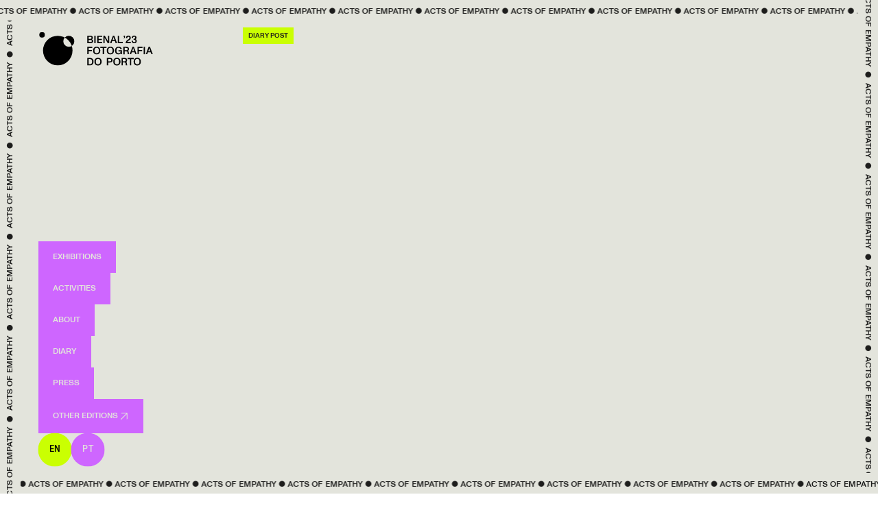

--- FILE ---
content_type: text/html
request_url: https://bienal23.bienalfotografiaporto.pt/en/diary/guided-tour-to-the-exhibitions-deep-blue-and-speculative-ecologies
body_size: 802
content:
<!DOCTYPE html>
<html lang="pt">
  <head>
    <!-- Base -->
    <meta charset="UTF-8">
    <meta name="viewport" content="width=device-width, initial-scale=1.0, viewport-fit=cover">

    <!-- Resource Hints -->
    <link rel="preload" href="/logos/bfp_23-horizontal.svg" as="fetch" type="image/svg+xml" crossorigin>
    <link rel="preload" href="/logos/bfp_23-square.svg" as="fetch" type="image/svg+xml" crossorigin>
    <link rel="preload" href="/logos/ciclo.svg" as="image" type="image/svg+xml" crossorigin>
    <link rel="preload" href="/fonts/ABCMonumentGrotesk-Medium.woff2" as="font" type="font/woff2" crossorigin>
    <link rel="preload" href="/fonts/Cambon-Regular.woff2" as="font" type="font/woff2" crossorigin>
    <link rel="preload" href="/images/hurricane.svg" as="image" type="image/svg+xml" crossorigin>
    <link rel="preload" href="/videos/hurricane.mp4" as="video" type="video/mp4" crossorigin>
    <link rel="preconnect" href="https://api-bienal23.bienalfotografiaporto.pt">

    <!-- Metadata -->
    <title>Bienal'23 Fotografia do Porto</title>
    <meta property="og:type" content="website">
    <meta property="og:description" content="">
    <meta name="description" content="">
    <link rel="canonical" href="https://bienal23.bienalfotografiaporto.pt">

    <!-- Brand -->
    <meta property="og:image" content="https://bienal23.bienalfotografiaporto.pt/card.png">
    <meta name="theme-color" content="#e3e4dc">
    <link rel="apple-touch-icon" sizes="180x180" href="/favicon-180.png">
    <link rel="icon" type="image/png" sizes="32x32" href="/favicon-32.png">
    <link rel="icon" type="image/png" sizes="16x16" href="/favicon-16.png">
    <link rel="shortcut icon" href="/favicon.ico" type="image/x-icon">
    <link rel="mask-icon" href="/favicon.svg" color="#1d1d1b">

    <script type="module" crossorigin src="/assets/index-D8fim2VQ.js"></script>
    <link rel="stylesheet" crossorigin href="/assets/index-DNU1gVfc.css">
  </head>
  <body>
    <div id="app" class="overflow-clip relative z-10 bg-cararra"></div>
    <noscript>
      <p lang="en">
        Please use a recent browser and activate JavaScript.
      </p>
      <p lang="pt">
        Por favor use um browser recente e active o JavaScript.
      </p>
    </noscript>
    
      <script defer src="https://static.cloudflareinsights.com/beacon.min.js" data-cf-beacon='{"token": "9ff83b4f67074343b991a7ad20b3256d"}'></script>
    
  </body>
  <a class="plana_ad" href="https://plana.digital/?s=bfp-23" target="_blank" style=" display:none">
    <p class="plana_ad-container">
      <span id="plana_ad-typing">Made by</span>
      <span aria-hidden id="plana_ad-caret"> </span>
      <span>by&nbsp;</span>
      <code>PLANA</code>
    </p>
  </a>
  <script defer importance="low" src="/scripts/plana_ad.js"></script>
  <link rel="stylesheet" href="/stylesheets/plana_ad.css">
</html>


--- FILE ---
content_type: text/css
request_url: https://bienal23.bienalfotografiaporto.pt/assets/index-DNU1gVfc.css
body_size: 20296
content:
.button[data-v-107a5caa]{align-items:center;display:flex;justify-content:center;position:relative;touch-action:manipulation;transition-duration:.15s;transition-property:color,background-color,border-color,text-decoration-color,fill,stroke;transition-timing-function:cubic-bezier(.4,0,.2,1)}a.button[data-v-107a5caa]{cursor:pointer}.button .button__label[data-v-107a5caa]{font-weight:500;white-space:nowrap;text-box-trim:both;text-box-edge:cap alphabetic}@supports not (text-box-edge:cap alphabetic){.button .button__label[data-v-107a5caa]{transform:translateY(.033em)}}.button .button__label .button__label__dot[data-v-107a5caa]{animation:pulse 1s infinite}.button .button__label .button__label__dot[data-v-107a5caa]:nth-child(2){animation-delay:.25s}.button .button__label .button__label__dot[data-v-107a5caa]:nth-child(3){animation-delay:.5s}@media (prefers-contrast:more){.button[data-v-107a5caa]{border-color:var(--primary-secondary);border-width:1px}}.button.button--medium .button__label[data-v-107a5caa],.button.button--small .button__label[data-v-107a5caa]{text-transform:uppercase}.button.button--icon-only[data-v-107a5caa]{border-radius:9999px}.button.button--icon-only .button__icon[data-v-107a5caa]{align-items:center;display:flex;height:100%;justify-content:center;position:absolute;width:100%}.button[data-v-107a5caa]{gap:.5rem;padding:.625rem 1rem}@media (min-width:768px){.button[data-v-107a5caa]{gap:.75rem;padding:1rem 1.25rem}}.button .button__label[data-v-107a5caa]{font-size:.75rem;line-height:1rem;line-height:1!important}.button .button__icon[data-v-107a5caa]{display:flex;height:1rem;place-items:center;width:1rem}.button .button__icon svg[data-v-107a5caa]{height:100%;width:100%}.button.button--icon-only[data-v-107a5caa]{aspect-ratio:1;height:2.5rem;width:2.5rem;--tw-scale-x:1.025;--tw-scale-y:1.025;transform:translate(var(--tw-translate-x),var(--tw-translate-y)) rotate(var(--tw-rotate)) skew(var(--tw-skew-x)) skewY(var(--tw-skew-y)) scaleX(var(--tw-scale-x)) scaleY(var(--tw-scale-y))}@media (min-width:1024px){.button.button--icon-only[data-v-107a5caa]{height:3rem;width:3rem}}.button.button--icon-only .button__icon[data-v-107a5caa]{padding:.25rem}.button.button--large[data-v-107a5caa]{padding:.375rem .625rem}@media (min-width:1024px){.button.button--large[data-v-107a5caa]{gap:1.5rem;padding:.625rem 1.25rem}}.button.button--large .button__label[data-v-107a5caa]{font-size:1.5rem;letter-spacing:-.015em;line-height:1.33}@media (min-width:768px){.button.button--large .button__label[data-v-107a5caa]{font-size:1.875rem;line-height:2.25rem}}@media (min-width:1024px){.button.button--large .button__label[data-v-107a5caa]{font-size:2.5rem;letter-spacing:-.0155em;line-height:1.35}}@media (min-width:1280px){.button.button--large .button__label[data-v-107a5caa]{font-size:3.75rem;line-height:1.33}}.button.button--large .button__icon[data-v-107a5caa]{height:1.5rem;width:1.5rem}@media (min-width:768px){.button.button--large .button__icon[data-v-107a5caa]{height:2.25rem;width:2.25rem}}@media (min-width:1024px){.button.button--large .button__icon[data-v-107a5caa]{height:3rem;width:3rem}}.button.button--large.button--icon-only .button__icon[data-v-107a5caa]{--tw-scale-x:1.1;--tw-scale-y:1.1;padding:.25rem;transform:translate(var(--tw-translate-x),var(--tw-translate-y)) rotate(var(--tw-rotate)) skew(var(--tw-skew-x)) skewY(var(--tw-skew-y)) scaleX(var(--tw-scale-x)) scaleY(var(--tw-scale-y))}.button[data-v-107a5caa],.button.button--white[data-v-107a5caa]{--primary-color:#fff;--secondary-color:#e5e5e5;--contrast-color:#000;--accent-color:#000}.button.button--black[data-v-107a5caa]{--primary-color:#000;--secondary-color:#000;--contrast-color:#fff;--accent-color:#fff}.button.button--vivid_yellow[data-v-107a5caa]{--primary-color:#caff02;--secondary-color:#a8be00;--contrast-color:#000;--accent-color:#000}.button.button--vivid_yellow-alt[data-v-107a5caa]{--primary-color:#caff02;--secondary-color:#a8be00;--contrast-color:#ce66ff;--accent-color:#ce66ff}.button.button--heliotrope[data-v-107a5caa]{--primary-color:#ce66ff;--secondary-color:#af41e3;--contrast-color:#e3e4dc;--accent-color:#caff02}.button.button--dark_heliotrope[data-v-107a5caa]{--primary-color:#af41e3;--secondary-color:#af41e3;--contrast-color:#fff;--accent-color:#a8be00}.button.button--off_white[data-v-107a5caa]{--primary-color:#f4f5f0;--secondary-color:#e3e4dc;--contrast-color:#ce66ff;--accent-color:#a8be00}.button.button--cararra[data-v-107a5caa]{--primary-color:#e3e4dc;--secondary-color:#e3e4dc;--contrast-color:#ce66ff;--accent-color:#ce66ff}.button[data-v-107a5caa],.button.button--opaque[data-v-107a5caa]{background-color:var(--primary-color);border-color:transparent;border-width:1px;color:var(--contrast-color)}:is(.button[data-v-107a5caa],.button.button--opaque[data-v-107a5caa]):active{border-color:var(--accent-color)}@media (hover:hover){:is(.button[data-v-107a5caa],.button.button--opaque[data-v-107a5caa]):hover{background-color:var(--secondary-color);color:var(--contrast-color)}}.button.button--ghost[data-v-107a5caa]{border-color:var(--primary-color)}.button.button--ghost[data-v-107a5caa],.button.button--transparent[data-v-107a5caa]{background-color:transparent;color:var(--primary-color)}/*! tailwindcss v3.4.3 | MIT License | https://tailwindcss.com*/*,:after,:before{border:0 solid #e5e7eb;box-sizing:border-box}:after,:before{--tw-content:""}:host,html{line-height:1.5;-webkit-text-size-adjust:100%;font-family:ABC Monument Grotesk,ui-sans-serif,system-ui,sans-serif,Apple Color Emoji,Segoe UI Emoji,Segoe UI Symbol,Noto Color Emoji;font-feature-settings:normal;font-variation-settings:normal;-moz-tab-size:4;-o-tab-size:4;tab-size:4;-webkit-tap-highlight-color:transparent}body{line-height:inherit;margin:0}hr{border-top-width:1px;color:inherit;height:0}abbr:where([title]){-webkit-text-decoration:underline dotted;text-decoration:underline dotted}h1,h2,h3,h4,h5,h6{font-size:inherit;font-weight:inherit}a{color:inherit;text-decoration:inherit}b,strong{font-weight:bolder}code,kbd,pre,samp{font-family:ui-monospace,SFMono-Regular,Menlo,Monaco,Consolas,Liberation Mono,Courier New,monospace;font-feature-settings:normal;font-size:1em;font-variation-settings:normal}small{font-size:80%}sub,sup{font-size:75%;line-height:0;position:relative;vertical-align:baseline}sub{bottom:-.25em}sup{top:-.5em}table{border-collapse:collapse;border-color:inherit;text-indent:0}button,input,optgroup,select,textarea{color:inherit;font-family:inherit;font-feature-settings:inherit;font-size:100%;font-variation-settings:inherit;font-weight:inherit;letter-spacing:inherit;line-height:inherit;margin:0;padding:0}button,select{text-transform:none}button,input:where([type=button]),input:where([type=reset]),input:where([type=submit]){-webkit-appearance:button;background-color:transparent;background-image:none}:-moz-focusring{outline:auto}:-moz-ui-invalid{box-shadow:none}progress{vertical-align:baseline}::-webkit-inner-spin-button,::-webkit-outer-spin-button{height:auto}[type=search]{-webkit-appearance:textfield;outline-offset:-2px}::-webkit-search-decoration{-webkit-appearance:none}::-webkit-file-upload-button{-webkit-appearance:button;font:inherit}summary{display:list-item}blockquote,dd,dl,figure,h1,h2,h3,h4,h5,h6,hr,p,pre{margin:0}fieldset{margin:0}fieldset,legend{padding:0}menu,ol,ul{list-style:none;margin:0;padding:0}dialog{padding:0}textarea{resize:vertical}input::-moz-placeholder,textarea::-moz-placeholder{color:#9ca3af;opacity:1}input::placeholder,textarea::placeholder{color:#9ca3af;opacity:1}[role=button],button{cursor:pointer}:disabled{cursor:default}audio,canvas,embed,iframe,img,object,svg,video{display:block;vertical-align:middle}img,video{height:auto;max-width:100%}[hidden]{display:none}[multiple],[type=date],[type=datetime-local],[type=email],[type=month],[type=number],[type=password],[type=search],[type=tel],[type=text],[type=time],[type=url],[type=week],select,textarea{-webkit-appearance:none;-moz-appearance:none;appearance:none;background-color:#fff;border-color:#6b7280;border-radius:0;border-width:1px;font-size:1rem;line-height:1.5rem;padding:.5rem .75rem;--tw-shadow:0 0 #0000}[multiple]:focus,[type=date]:focus,[type=datetime-local]:focus,[type=email]:focus,[type=month]:focus,[type=number]:focus,[type=password]:focus,[type=search]:focus,[type=tel]:focus,[type=text]:focus,[type=time]:focus,[type=url]:focus,[type=week]:focus,select:focus,textarea:focus{outline:2px solid transparent;outline-offset:2px;--tw-ring-inset:var(--tw-empty, );--tw-ring-offset-width:0px;--tw-ring-offset-color:#fff;--tw-ring-color:#2563eb;--tw-ring-offset-shadow:var(--tw-ring-inset) 0 0 0 var(--tw-ring-offset-width) var(--tw-ring-offset-color);--tw-ring-shadow:var(--tw-ring-inset) 0 0 0 calc(1px + var(--tw-ring-offset-width)) var(--tw-ring-color);border-color:#2563eb;box-shadow:var(--tw-ring-offset-shadow),var(--tw-ring-shadow),var(--tw-shadow)}input::-moz-placeholder,textarea::-moz-placeholder{color:#6b7280;opacity:1}input::placeholder,textarea::placeholder{color:#6b7280;opacity:1}::-webkit-datetime-edit-fields-wrapper{padding:0}::-webkit-date-and-time-value{min-height:1.5em}::-webkit-datetime-edit,::-webkit-datetime-edit-day-field,::-webkit-datetime-edit-hour-field,::-webkit-datetime-edit-meridiem-field,::-webkit-datetime-edit-millisecond-field,::-webkit-datetime-edit-minute-field,::-webkit-datetime-edit-month-field,::-webkit-datetime-edit-second-field,::-webkit-datetime-edit-year-field{padding-bottom:0;padding-top:0}select{background-image:url("data:image/svg+xml;charset=utf-8,%3Csvg xmlns='http://www.w3.org/2000/svg' fill='none' viewBox='0 0 20 20'%3E%3Cpath stroke='%236b7280' stroke-linecap='round' stroke-linejoin='round' stroke-width='1.5' d='m6 8 4 4 4-4'/%3E%3C/svg%3E");background-position:right .5rem center;background-repeat:no-repeat;background-size:1.5em 1.5em;padding-right:2.5rem;-webkit-print-color-adjust:exact;print-color-adjust:exact}[multiple]{background-image:none;background-position:0 0;background-repeat:unset;background-size:initial;padding-right:.75rem;-webkit-print-color-adjust:unset;print-color-adjust:unset}[type=checkbox],[type=radio]{-webkit-appearance:none;-moz-appearance:none;appearance:none;background-color:#fff;background-origin:border-box;border-color:#6b7280;border-width:1px;color:#2563eb;display:inline-block;flex-shrink:0;height:1rem;padding:0;-webkit-print-color-adjust:exact;print-color-adjust:exact;-webkit-user-select:none;-moz-user-select:none;user-select:none;vertical-align:middle;width:1rem;--tw-shadow:0 0 #0000}[type=checkbox]{border-radius:0}[type=radio]{border-radius:100%}[type=checkbox]:focus,[type=radio]:focus{outline:2px solid transparent;outline-offset:2px;--tw-ring-inset:var(--tw-empty, );--tw-ring-offset-width:2px;--tw-ring-offset-color:#fff;--tw-ring-color:#2563eb;--tw-ring-offset-shadow:var(--tw-ring-inset) 0 0 0 var(--tw-ring-offset-width) var(--tw-ring-offset-color);--tw-ring-shadow:var(--tw-ring-inset) 0 0 0 calc(2px + var(--tw-ring-offset-width)) var(--tw-ring-color);box-shadow:var(--tw-ring-offset-shadow),var(--tw-ring-shadow),var(--tw-shadow)}[type=checkbox]:checked,[type=radio]:checked{background-color:currentColor;background-position:50%;background-repeat:no-repeat;background-size:100% 100%;border-color:transparent}[type=checkbox]:checked{background-image:url("data:image/svg+xml;charset=utf-8,%3Csvg xmlns='http://www.w3.org/2000/svg' fill='%23fff' viewBox='0 0 16 16'%3E%3Cpath d='M12.207 4.793a1 1 0 0 1 0 1.414l-5 5a1 1 0 0 1-1.414 0l-2-2a1 1 0 0 1 1.414-1.414L6.5 9.086l4.293-4.293a1 1 0 0 1 1.414 0'/%3E%3C/svg%3E")}[type=radio]:checked{background-image:url("data:image/svg+xml;charset=utf-8,%3Csvg xmlns='http://www.w3.org/2000/svg' fill='%23fff' viewBox='0 0 16 16'%3E%3Ccircle cx='8' cy='8' r='3'/%3E%3C/svg%3E")}[type=checkbox]:checked:focus,[type=checkbox]:checked:hover,[type=radio]:checked:focus,[type=radio]:checked:hover{background-color:currentColor;border-color:transparent}[type=checkbox]:indeterminate{background-color:currentColor;background-image:url("data:image/svg+xml;charset=utf-8,%3Csvg xmlns='http://www.w3.org/2000/svg' fill='none' viewBox='0 0 16 16'%3E%3Cpath stroke='%23fff' stroke-linecap='round' stroke-linejoin='round' stroke-width='2' d='M4 8h8'/%3E%3C/svg%3E");background-position:50%;background-repeat:no-repeat;background-size:100% 100%;border-color:transparent}[type=checkbox]:indeterminate:focus,[type=checkbox]:indeterminate:hover{background-color:currentColor;border-color:transparent}[type=file]{background:unset;border-color:inherit;border-radius:0;border-width:0;font-size:unset;line-height:inherit;padding:0}[type=file]:focus{outline:1px solid ButtonText;outline:1px auto -webkit-focus-ring-color}*,:after,:before{--tw-border-spacing-x:0;--tw-border-spacing-y:0;--tw-translate-x:0;--tw-translate-y:0;--tw-rotate:0;--tw-skew-x:0;--tw-skew-y:0;--tw-scale-x:1;--tw-scale-y:1;--tw-pan-x: ;--tw-pan-y: ;--tw-pinch-zoom: ;--tw-scroll-snap-strictness:proximity;--tw-gradient-from-position: ;--tw-gradient-via-position: ;--tw-gradient-to-position: ;--tw-ordinal: ;--tw-slashed-zero: ;--tw-numeric-figure: ;--tw-numeric-spacing: ;--tw-numeric-fraction: ;--tw-ring-inset: ;--tw-ring-offset-width:0px;--tw-ring-offset-color:#fff;--tw-ring-color:rgba(59,130,246,.5);--tw-ring-offset-shadow:0 0 #0000;--tw-ring-shadow:0 0 #0000;--tw-shadow:0 0 #0000;--tw-shadow-colored:0 0 #0000;--tw-blur: ;--tw-brightness: ;--tw-contrast: ;--tw-grayscale: ;--tw-hue-rotate: ;--tw-invert: ;--tw-saturate: ;--tw-sepia: ;--tw-drop-shadow: ;--tw-backdrop-blur: ;--tw-backdrop-brightness: ;--tw-backdrop-contrast: ;--tw-backdrop-grayscale: ;--tw-backdrop-hue-rotate: ;--tw-backdrop-invert: ;--tw-backdrop-opacity: ;--tw-backdrop-saturate: ;--tw-backdrop-sepia: ;--tw-contain-size: ;--tw-contain-layout: ;--tw-contain-paint: ;--tw-contain-style: }::backdrop{--tw-border-spacing-x:0;--tw-border-spacing-y:0;--tw-translate-x:0;--tw-translate-y:0;--tw-rotate:0;--tw-skew-x:0;--tw-skew-y:0;--tw-scale-x:1;--tw-scale-y:1;--tw-pan-x: ;--tw-pan-y: ;--tw-pinch-zoom: ;--tw-scroll-snap-strictness:proximity;--tw-gradient-from-position: ;--tw-gradient-via-position: ;--tw-gradient-to-position: ;--tw-ordinal: ;--tw-slashed-zero: ;--tw-numeric-figure: ;--tw-numeric-spacing: ;--tw-numeric-fraction: ;--tw-ring-inset: ;--tw-ring-offset-width:0px;--tw-ring-offset-color:#fff;--tw-ring-color:rgba(59,130,246,.5);--tw-ring-offset-shadow:0 0 #0000;--tw-ring-shadow:0 0 #0000;--tw-shadow:0 0 #0000;--tw-shadow-colored:0 0 #0000;--tw-blur: ;--tw-brightness: ;--tw-contrast: ;--tw-grayscale: ;--tw-hue-rotate: ;--tw-invert: ;--tw-saturate: ;--tw-sepia: ;--tw-drop-shadow: ;--tw-backdrop-blur: ;--tw-backdrop-brightness: ;--tw-backdrop-contrast: ;--tw-backdrop-grayscale: ;--tw-backdrop-hue-rotate: ;--tw-backdrop-invert: ;--tw-backdrop-opacity: ;--tw-backdrop-saturate: ;--tw-backdrop-sepia: ;--tw-contain-size: ;--tw-contain-layout: ;--tw-contain-paint: ;--tw-contain-style: }@font-face{font-display:swap;font-family:ABC Monument Grotesk;font-style:normal;font-weight:400;src:url(/fonts/ABCMonumentGrotesk-Regular.woff2) format("woff2")}@font-face{font-display:swap;font-family:ABC Monument Grotesk;font-style:italic;font-weight:400;src:url(/fonts/ABCMonumentGrotesk-RegularItalic.woff2) format("woff2")}@font-face{font-display:swap;font-family:ABC Monument Grotesk;font-style:normal;font-weight:500;src:url(/fonts/ABCMonumentGrotesk-Medium.woff2) format("woff2")}@font-face{font-display:swap;font-family:ABC Monument Grotesk;font-style:italic;font-weight:500;src:url(/fonts/ABCMonumentGrotesk-MediumItalic.woff2) format("woff2")}@font-face{font-display:swap;font-family:Cambon;font-style:normal;font-weight:400;src:url(/fonts/Cambon-Regular.woff2) format("woff2")}@font-face{font-display:swap;font-family:Cambon;font-style:italic;font-weight:400;src:url(/fonts/Cambon-Italic.woff2) format("woff2")}::-moz-selection{background-color:var(--foreground-accent-color,#000);color:var(--foreground-color,#fff)}::selection{background-color:var(--foreground-accent-color,#000);color:var(--foreground-color,#fff)}:focus{--tw-ring-opacity:1!important;--tw-ring-color:rgb(206 102 255/var(--tw-ring-opacity))!important;--tw-ring-offset-color:#ce66ff!important}:disabled{cursor:not-allowed;opacity:.5!important}html{height:-webkit-fill-available}body{overflow-x:hidden;position:relative;--tw-bg-opacity:1;background-color:rgb(255 255 255/var(--tw-bg-opacity));font-family:ABC Monument Grotesk,ui-sans-serif,system-ui,sans-serif,Apple Color Emoji,Segoe UI Emoji,Segoe UI Symbol,Noto Color Emoji;font-size:1rem;line-height:1.5rem;--tw-text-opacity:1;color:rgb(29 29 28/var(--tw-text-opacity));-webkit-font-smoothing:antialiased;-moz-osx-font-smoothing:grayscale;accent-color:#ce66ff;caret-color:#ce66ff;font-synthesis:none}selectbody{background-image:url("data:image/svg+xml;charset=utf-8,%3Csvg xmlns='http://www.w3.org/2000/svg' fill='none' viewBox='0 0 20 20'%3E%3Cpath stroke='%231d1d1c' stroke-linecap='round' stroke-linejoin='round' stroke-width='1.5' d='m6 8 4 4 4-4'/%3E%3C/svg%3E")}body .prose a{text-decoration-thickness:.05em;text-underline-offset:.1em}body[data-loading-content] *{cursor:progress}input,textarea{background-color:#ce66ff26!important;border-radius:.375rem!important;border-style:none!important;padding:.625rem!important}input::-moz-placeholder,textarea::-moz-placeholder{color:#ce66ff80}input::placeholder,textarea::placeholder{color:#ce66ff80}.button:focus,input:focus,textarea:focus{--tw-ring-offset-shadow:var(--tw-ring-inset) 0 0 0 var(--tw-ring-offset-width) var(--tw-ring-offset-color)!important;--tw-ring-shadow:var(--tw-ring-inset) 0 0 0 calc(2px + var(--tw-ring-offset-width)) var(--tw-ring-color)!important;box-shadow:var(--tw-ring-offset-shadow),var(--tw-ring-shadow),var(--tw-shadow,0 0 #0000)!important;--tw-ring-opacity:1!important;--tw-ring-color:rgb(206 102 255/var(--tw-ring-opacity))!important;--tw-ring-offset-width:2px!important;--tw-ring-offset-color:#fff!important}strong{background-color:transparent!important;font-style:normal;font-weight:400!important;--tw-text-opacity:1;color:rgb(206 102 255/var(--tw-text-opacity))}h1,h2,h3,h4,h5,h6{text-wrap:balance}select:focus{--tw-ring-offset-shadow:var(--tw-ring-inset) 0 0 0 var(--tw-ring-offset-width) var(--tw-ring-offset-color);--tw-ring-shadow:var(--tw-ring-inset) 0 0 0 calc(2px + var(--tw-ring-offset-width)) var(--tw-ring-color);box-shadow:var(--tw-ring-offset-shadow),var(--tw-ring-shadow),var(--tw-shadow,0 0 #0000);--tw-ring-inset:inset;--tw-ring-offset-width:2px}select.text-off_white{background-image:url("data:image/svg+xml;charset=utf-8,%3Csvg xmlns='http://www.w3.org/2000/svg' fill='none' viewBox='0 0 20 20'%3E%3Cpath stroke='%23f4f5f0' stroke-linecap='round' stroke-linejoin='round' stroke-width='1.5' d='m6 8 4 4 4-4'/%3E%3C/svg%3E")}select.text-eerie_black{background-image:url("data:image/svg+xml;charset=utf-8,%3Csvg xmlns='http://www.w3.org/2000/svg' fill='none' viewBox='0 0 20 20'%3E%3Cpath stroke='%231d1d1c' stroke-linecap='round' stroke-linejoin='round' stroke-width='1.5' d='m6 8 4 4 4-4'/%3E%3C/svg%3E")}.container{width:100%}@media (min-width:320px){.container{max-width:320px}}@media (min-width:480px){.container{max-width:480px}}@media (min-width:640px){.container{max-width:640px}}@media (min-width:768px){.container{max-width:768px}}@media (min-width:1024px){.container{max-width:1024px}}@media (min-width:1280px){.container{max-width:1280px}}@media (min-width:1440px){.container{max-width:1440px}}@media (min-width:1536px){.container{max-width:1536px}}@media (min-width:1920px){.container{max-width:1920px}}.aspect-h-1{--tw-aspect-h:1}.aspect-w-1{padding-bottom:calc(var(--tw-aspect-h)/var(--tw-aspect-w)*100%);position:relative;--tw-aspect-w:1}.aspect-w-1>*{bottom:0;height:100%;left:0;position:absolute;right:0;top:0;width:100%}.prose{color:inherit;max-width:65ch}.prose :where([class~=lead]):not(:where([class~=not-prose] *)){color:var(--tw-prose-lead);font-size:1.25em;line-height:1.6;margin-bottom:1.2em;margin-top:1.2em}.prose :where(a):not(:where([class~=not-prose] *)){color:inherit;font-weight:500;text-decoration:underline}.prose :where(strong):not(:where([class~=not-prose] *)){color:#ce66ff;font-weight:600}.prose :where(a strong):not(:where([class~=not-prose] *)){color:inherit}.prose :where(blockquote strong):not(:where([class~=not-prose] *)){color:inherit}.prose :where(thead th strong):not(:where([class~=not-prose] *)){color:inherit}.prose :where(ol):not(:where([class~=not-prose] *)){list-style-type:decimal;margin-bottom:1.25em;margin-top:1.25em;padding-left:1.625em}.prose :where(ol[type=A]):not(:where([class~=not-prose] *)){list-style-type:upper-alpha}.prose :where(ol[type=a]):not(:where([class~=not-prose] *)){list-style-type:lower-alpha}.prose :where(ol[type=A s]):not(:where([class~=not-prose] *)){list-style-type:upper-alpha}.prose :where(ol[type=a s]):not(:where([class~=not-prose] *)){list-style-type:lower-alpha}.prose :where(ol[type=I]):not(:where([class~=not-prose] *)){list-style-type:upper-roman}.prose :where(ol[type=i]):not(:where([class~=not-prose] *)){list-style-type:lower-roman}.prose :where(ol[type=I s]):not(:where([class~=not-prose] *)){list-style-type:upper-roman}.prose :where(ol[type=i s]):not(:where([class~=not-prose] *)){list-style-type:lower-roman}.prose :where(ol[type="1"]):not(:where([class~=not-prose] *)){list-style-type:decimal}.prose :where(ul):not(:where([class~=not-prose] *)){list-style-type:disc;margin-bottom:1.25em;margin-top:1.25em;padding-left:1.625em}.prose :where(ol>li):not(:where([class~=not-prose] *))::marker{color:var(--tw-prose-counters);font-weight:400}.prose :where(ul>li):not(:where([class~=not-prose] *))::marker{color:var(--tw-prose-bullets)}.prose :where(hr):not(:where([class~=not-prose] *)){border-color:var(--tw-prose-hr);border-top-width:1px;margin-bottom:3em;margin-top:3em}.prose :where(blockquote):not(:where([class~=not-prose] *)){border-left-color:var(--tw-prose-quote-borders);border-left-width:.25rem;color:var(--tw-prose-quotes);font-style:italic;font-weight:500;margin-bottom:1.6em;margin-top:1.6em;padding-left:1em;quotes:"“""”""‘""’"}.prose :where(blockquote p:first-of-type):not(:where([class~=not-prose] *)):before{content:open-quote}.prose :where(blockquote p:last-of-type):not(:where([class~=not-prose] *)):after{content:close-quote}.prose :where(h1):not(:where([class~=not-prose] *)){color:var(--tw-prose-headings);font-size:2.25em;font-weight:800;line-height:1.1111111;margin-bottom:.8888889em;margin-top:0}.prose :where(h1 strong):not(:where([class~=not-prose] *)){color:inherit;font-weight:900}.prose :where(h2):not(:where([class~=not-prose] *)){color:var(--tw-prose-headings);font-size:1.5em;font-weight:700;line-height:1.3333333;margin-bottom:1em;margin-top:2em}.prose :where(h2 strong):not(:where([class~=not-prose] *)){color:inherit;font-weight:800}.prose :where(h3):not(:where([class~=not-prose] *)){color:var(--tw-prose-headings);font-size:1.25em;font-weight:600;line-height:1.6;margin-bottom:.6em;margin-top:1.6em}.prose :where(h3 strong):not(:where([class~=not-prose] *)){color:inherit;font-weight:700}.prose :where(h4):not(:where([class~=not-prose] *)){color:var(--tw-prose-headings);font-weight:600;line-height:1.5;margin-bottom:.5em;margin-top:1.5em}.prose :where(h4 strong):not(:where([class~=not-prose] *)){color:inherit;font-weight:700}.prose :where(img):not(:where([class~=not-prose] *)){margin-bottom:2em;margin-top:2em}.prose :where(figure>*):not(:where([class~=not-prose] *)){margin-bottom:0;margin-top:0}.prose :where(figcaption):not(:where([class~=not-prose] *)){color:var(--tw-prose-captions);font-size:.875em;line-height:1.4285714;margin-top:.8571429em}.prose :where(code):not(:where([class~=not-prose] *)){color:var(--tw-prose-code);font-size:.875em;font-weight:600}.prose :where(code):not(:where([class~=not-prose] *)):before{content:"`"}.prose :where(code):not(:where([class~=not-prose] *)):after{content:"`"}.prose :where(a code):not(:where([class~=not-prose] *)){color:inherit}.prose :where(h1 code):not(:where([class~=not-prose] *)){color:inherit}.prose :where(h2 code):not(:where([class~=not-prose] *)){color:inherit;font-size:.875em}.prose :where(h3 code):not(:where([class~=not-prose] *)){color:inherit;font-size:.9em}.prose :where(h4 code):not(:where([class~=not-prose] *)){color:inherit}.prose :where(blockquote code):not(:where([class~=not-prose] *)){color:inherit}.prose :where(thead th code):not(:where([class~=not-prose] *)){color:inherit}.prose :where(pre):not(:where([class~=not-prose] *)){background-color:var(--tw-prose-pre-bg);border-radius:.375rem;color:var(--tw-prose-pre-code);font-size:.875em;font-weight:400;line-height:1.7142857;margin-bottom:1.7142857em;margin-top:1.7142857em;overflow-x:auto;padding:.8571429em 1.1428571em}.prose :where(pre code):not(:where([class~=not-prose] *)){background-color:transparent;border-radius:0;border-width:0;color:inherit;font-family:inherit;font-size:inherit;font-weight:inherit;line-height:inherit;padding:0}.prose :where(pre code):not(:where([class~=not-prose] *)):before{content:none}.prose :where(pre code):not(:where([class~=not-prose] *)):after{content:none}.prose :where(table):not(:where([class~=not-prose] *)){font-size:.875em;line-height:1.7142857;margin-bottom:2em;margin-top:2em;table-layout:auto;text-align:left;width:100%}.prose :where(thead):not(:where([class~=not-prose] *)){border-bottom-color:var(--tw-prose-th-borders);border-bottom-width:1px}.prose :where(thead th):not(:where([class~=not-prose] *)){color:var(--tw-prose-headings);font-weight:600;padding-bottom:.5714286em;padding-left:.5714286em;padding-right:.5714286em;vertical-align:bottom}.prose :where(tbody tr):not(:where([class~=not-prose] *)){border-bottom-color:var(--tw-prose-td-borders);border-bottom-width:1px}.prose :where(tbody tr:last-child):not(:where([class~=not-prose] *)){border-bottom-width:0}.prose :where(tbody td):not(:where([class~=not-prose] *)){vertical-align:baseline}.prose :where(tfoot):not(:where([class~=not-prose] *)){border-top-color:var(--tw-prose-th-borders);border-top-width:1px}.prose :where(tfoot td):not(:where([class~=not-prose] *)){vertical-align:top}.prose{--tw-prose-body:#374151;--tw-prose-headings:#111827;--tw-prose-lead:#4b5563;--tw-prose-links:#111827;--tw-prose-bold:#111827;--tw-prose-counters:#6b7280;--tw-prose-bullets:#d1d5db;--tw-prose-hr:#e5e7eb;--tw-prose-quotes:#111827;--tw-prose-quote-borders:#e5e7eb;--tw-prose-captions:#6b7280;--tw-prose-code:#111827;--tw-prose-pre-code:#e5e7eb;--tw-prose-pre-bg:#1f2937;--tw-prose-th-borders:#d1d5db;--tw-prose-td-borders:#e5e7eb;--tw-prose-invert-body:#d1d5db;--tw-prose-invert-headings:#fff;--tw-prose-invert-lead:#9ca3af;--tw-prose-invert-links:#fff;--tw-prose-invert-bold:#fff;--tw-prose-invert-counters:#9ca3af;--tw-prose-invert-bullets:#4b5563;--tw-prose-invert-hr:#374151;--tw-prose-invert-quotes:#f3f4f6;--tw-prose-invert-quote-borders:#374151;--tw-prose-invert-captions:#9ca3af;--tw-prose-invert-code:#fff;--tw-prose-invert-pre-code:#d1d5db;--tw-prose-invert-pre-bg:rgba(0,0,0,.5);--tw-prose-invert-th-borders:#4b5563;--tw-prose-invert-td-borders:#374151;font-size:1rem;line-height:1.35}.prose :where(p):not(:where([class~=not-prose] *)){margin-bottom:1.25em;margin-top:1.25em}.prose :where(video):not(:where([class~=not-prose] *)){margin-bottom:2em;margin-top:2em}.prose :where(figure):not(:where([class~=not-prose] *)){margin-bottom:2em;margin-top:2em}.prose :where(li):not(:where([class~=not-prose] *)){margin-bottom:.5em;margin-top:.5em}.prose :where(ol>li):not(:where([class~=not-prose] *)){padding-left:.375em}.prose :where(ul>li):not(:where([class~=not-prose] *)){padding-left:.375em}.prose :where(.prose>ul>li p):not(:where([class~=not-prose] *)){margin-bottom:.75em;margin-top:.75em}.prose :where(.prose>ul>li>:first-child):not(:where([class~=not-prose] *)){margin-top:1.25em}.prose :where(.prose>ul>li>:last-child):not(:where([class~=not-prose] *)){margin-bottom:1.25em}.prose :where(.prose>ol>li>:first-child):not(:where([class~=not-prose] *)){margin-top:1.25em}.prose :where(.prose>ol>li>:last-child):not(:where([class~=not-prose] *)){margin-bottom:1.25em}.prose :where(ul ul,ul ol,ol ul,ol ol):not(:where([class~=not-prose] *)){margin-bottom:.75em;margin-top:.75em}.prose :where(hr+*):not(:where([class~=not-prose] *)){margin-top:0}.prose :where(h2+*):not(:where([class~=not-prose] *)){margin-top:0}.prose :where(h3+*):not(:where([class~=not-prose] *)){margin-top:0}.prose :where(h4+*):not(:where([class~=not-prose] *)){margin-top:0}.prose :where(thead th:first-child):not(:where([class~=not-prose] *)){padding-left:0}.prose :where(thead th:last-child):not(:where([class~=not-prose] *)){padding-right:0}.prose :where(tbody td,tfoot td):not(:where([class~=not-prose] *)){padding:.5714286em}.prose :where(tbody td:first-child,tfoot td:first-child):not(:where([class~=not-prose] *)){padding-left:0}.prose :where(tbody td:last-child,tfoot td:last-child):not(:where([class~=not-prose] *)){padding-right:0}.prose :where(.prose>:first-child):not(:where([class~=not-prose] *)){margin-top:0}.prose :where(.prose>:last-child):not(:where([class~=not-prose] *)){margin-bottom:0}.prose :where(.prose>:first-child):not(:where([class~=not-prose] *)){margin-top:unset!important}.prose :where(li):not(:where([class~=not-prose] *))::marker{color:inherit}.prose-sm :where(.prose>ul>li p):not(:where([class~=not-prose] *)){margin-bottom:.5714286em;margin-top:.5714286em}.prose-sm :where(.prose>ul>li>:first-child):not(:where([class~=not-prose] *)){margin-top:1.1428571em}.prose-sm :where(.prose>ul>li>:last-child):not(:where([class~=not-prose] *)){margin-bottom:1.1428571em}.prose-sm :where(.prose>ol>li>:first-child):not(:where([class~=not-prose] *)){margin-top:1.1428571em}.prose-sm :where(.prose>ol>li>:last-child):not(:where([class~=not-prose] *)){margin-bottom:1.1428571em}.prose-sm :where(.prose>:first-child):not(:where([class~=not-prose] *)){margin-top:0}.prose-sm :where(.prose>:last-child):not(:where([class~=not-prose] *)){margin-bottom:0}.prose-base :where(.prose>ul>li p):not(:where([class~=not-prose] *)){margin-bottom:.75em;margin-top:.75em}.prose-base :where(.prose>ul>li>:first-child):not(:where([class~=not-prose] *)){margin-top:1.25em}.prose-base :where(.prose>ul>li>:last-child):not(:where([class~=not-prose] *)){margin-bottom:1.25em}.prose-base :where(.prose>ol>li>:first-child):not(:where([class~=not-prose] *)){margin-top:1.25em}.prose-base :where(.prose>ol>li>:last-child):not(:where([class~=not-prose] *)){margin-bottom:1.25em}.prose-base :where(.prose>:first-child):not(:where([class~=not-prose] *)){margin-top:0}.prose-base :where(.prose>:last-child):not(:where([class~=not-prose] *)){margin-bottom:0}.prose-lg :where(.prose>ul>li p):not(:where([class~=not-prose] *)){margin-bottom:.8888889em;margin-top:.8888889em}.prose-lg :where(.prose>ul>li>:first-child):not(:where([class~=not-prose] *)){margin-top:1.3333333em}.prose-lg :where(.prose>ul>li>:last-child):not(:where([class~=not-prose] *)){margin-bottom:1.3333333em}.prose-lg :where(.prose>ol>li>:first-child):not(:where([class~=not-prose] *)){margin-top:1.3333333em}.prose-lg :where(.prose>ol>li>:last-child):not(:where([class~=not-prose] *)){margin-bottom:1.3333333em}.prose-lg :where(.prose>:first-child):not(:where([class~=not-prose] *)){margin-top:0}.prose-lg :where(.prose>:last-child):not(:where([class~=not-prose] *)){margin-bottom:0}.prose-xl :where(.prose>ul>li p):not(:where([class~=not-prose] *)){margin-bottom:.8em;margin-top:.8em}.prose-xl :where(.prose>ul>li>:first-child):not(:where([class~=not-prose] *)){margin-top:1.2em}.prose-xl :where(.prose>ul>li>:last-child):not(:where([class~=not-prose] *)){margin-bottom:1.2em}.prose-xl :where(.prose>ol>li>:first-child):not(:where([class~=not-prose] *)){margin-top:1.2em}.prose-xl :where(.prose>ol>li>:last-child):not(:where([class~=not-prose] *)){margin-bottom:1.2em}.prose-xl :where(.prose>:first-child):not(:where([class~=not-prose] *)){margin-top:0}.prose-xl :where(.prose>:last-child):not(:where([class~=not-prose] *)){margin-bottom:0}.prose-2xl :where(.prose>ul>li p):not(:where([class~=not-prose] *)){margin-bottom:.8333333em;margin-top:.8333333em}.prose-2xl :where(.prose>ul>li>:first-child):not(:where([class~=not-prose] *)){margin-top:1.3333333em}.prose-2xl :where(.prose>ul>li>:last-child):not(:where([class~=not-prose] *)){margin-bottom:1.3333333em}.prose-2xl :where(.prose>ol>li>:first-child):not(:where([class~=not-prose] *)){margin-top:1.3333333em}.prose-2xl :where(.prose>ol>li>:last-child):not(:where([class~=not-prose] *)){margin-bottom:1.3333333em}.prose-2xl :where(.prose>:first-child):not(:where([class~=not-prose] *)){margin-top:0}.prose-2xl :where(.prose>:last-child):not(:where([class~=not-prose] *)){margin-bottom:0}.section{background-color:var(--background-color);color:var(--foreground-color,inherit);container-name:section;container-type:inline-size;position:relative;transform:translate3d(var(--tw-translate-x),var(--tw-translate-y),0) rotate(var(--tw-rotate)) skew(var(--tw-skew-x)) skewY(var(--tw-skew-y)) scaleX(var(--tw-scale-x)) scaleY(var(--tw-scale-y))}.section:has(.show-vertical-clipped-shadows){overflow:hidden}.section :where(.section__content){padding:2.5rem 1.25rem 3rem}@container section (min-width: 768px){.section :where(.section__content){padding-left:1.25rem;padding-right:1.25rem}}@container section (min-width: 1024px){.section :where(.section__content){padding:4rem 1.25rem 5rem}}@supports not (container-type:inline-size){@media (min-width:768px){.section :where(.section__content){padding-left:1.25rem;padding-right:1.25rem}}@media (min-width:1024px){.section :where(.section__content){padding:4rem 1.25rem 5rem}}}.section :where(.section__content){padding-left:max(.75rem,env(safe-area-inset-left));padding-right:max(.75rem,env(safe-area-inset-right))}@container section (min-width: 768px){.section :where(.section__content){padding-left:max(1.25rem,env(safe-area-inset-left));padding-right:max(1.25rem,env(safe-area-inset-right))}}@container section (min-width: 1024px){.section :where(.section__content){padding-left:max(2.5rem,env(safe-area-inset-left));padding-right:max(2.5rem,env(safe-area-inset-right))}}@supports not (container-type:inline-size){@media (min-width:768px){.section :where(.section__content){padding-left:max(1.25rem,env(safe-area-inset-left));padding-right:max(1.25rem,env(safe-area-inset-right))}}@media (min-width:1024px){.section :where(.section__content){padding-left:max(2.5rem,env(safe-area-inset-left));padding-right:max(2.5rem,env(safe-area-inset-right))}}}.section.section--with-background{--tw-translate-x:0px;overflow:hidden;transform:translate(var(--tw-translate-x),var(--tw-translate-y)) rotate(var(--tw-rotate)) skew(var(--tw-skew-x)) skewY(var(--tw-skew-y)) scaleX(var(--tw-scale-x)) scaleY(var(--tw-scale-y))}.section .section__background{height:100%;position:absolute;width:100%}.section .section__content{-moz-column-gap:1rem;column-gap:1rem;display:grid;grid-template-columns:repeat(4,minmax(0,1fr));margin-left:auto;margin-right:auto;max-width:1440px;position:relative;row-gap:1.25rem;transform:translate3d(var(--tw-translate-x),var(--tw-translate-y),0) rotate(var(--tw-rotate)) skew(var(--tw-skew-x)) skewY(var(--tw-skew-y)) scaleX(var(--tw-scale-x)) scaleY(var(--tw-scale-y));width:100%;z-index:10}@media (min-width:768px){.section .section__content{-moz-column-gap:1.25rem;column-gap:1.25rem;grid-template-columns:repeat(9,minmax(0,1fr));row-gap:1.5rem}}@media (min-width:1024px){.section .section__content{-moz-column-gap:1.5rem;column-gap:1.5rem;grid-template-columns:repeat(12,minmax(0,1fr));row-gap:1.5rem}}.section .section__header,.section .section__main{display:contents}.dialog-container{display:flex;flex-direction:column;top:0;right:0;bottom:0;left:0;place-content:center;place-items:center;position:fixed;z-index:50}.dialog-container[aria-hidden=true]{display:none}.dialog-container .dialog-overlay{height:100%;top:0;right:0;bottom:0;left:0;position:absolute;width:100%}.dialog-container .dialog-content{display:flex;flex-direction:column;max-width:1024px;overflow-x:hidden;overflow-y:auto;overscroll-behavior-y:contain;position:relative;width:100%;--tw-bg-opacity:1;background-color:rgb(255 255 255/var(--tw-bg-opacity));--tw-shadow:0 25px 50px -12px rgba(0,0,0,.25);--tw-shadow-colored:0 25px 50px -12px var(--tw-shadow-color);box-shadow:var(--tw-ring-offset-shadow,0 0 #0000),var(--tw-ring-shadow,0 0 #0000),var(--tw-shadow)}@media (min-width:1024px){.dialog-container .dialog-content{margin:.25rem}}.dialog-container .dialog-close{position:fixed;top:.25rem;z-index:20}@tailwind utilities;.pointer-events-none{pointer-events:none}.pointer-events-auto{pointer-events:auto}.visible{visibility:visible}.static{position:static}.fixed{position:fixed}.absolute{position:absolute}.relative{position:relative}.sticky{position:sticky}.inset-0{top:0;right:0;bottom:0;left:0}.bottom-0{bottom:0}.left-0{left:0}.left-\[var\(--position-x\)\]{left:var(--position-x)}.right-0{right:0}.top-0{top:0}.top-\[var\(--position-y\)\]{top:var(--position-y)}.isolate{isolation:isolate}.z-10{z-index:10}.z-20{z-index:20}.z-30{z-index:30}.col-span-1{grid-column:span 1/span 1}.col-span-2{grid-column:span 2/span 2}.col-span-3{grid-column:span 3/span 3}.col-span-4{grid-column:span 4/span 4}.col-span-5{grid-column:span 5/span 5}.col-span-6{grid-column:span 6/span 6}.col-span-7{grid-column:span 7/span 7}.col-span-8{grid-column:span 8/span 8}.\!col-start-1{grid-column-start:1!important}.col-start-1{grid-column-start:1}.col-start-2{grid-column-start:2}.col-end-4{grid-column-end:4}.row-span-2{grid-row:span 2/span 2}.row-span-4{grid-row:span 4/span 4}.row-start-1{grid-row-start:1}.row-start-2{grid-row-start:2}.row-start-3{grid-row-start:3}.mx-auto{margin-left:auto;margin-right:auto}.my-2{margin-bottom:.5rem;margin-top:.5rem}.my-4{margin-bottom:1rem;margin-top:1rem}.mb-2{margin-bottom:.5rem}.mb-2\.5{margin-bottom:.625rem}.ml-auto{margin-left:auto}.mt-2{margin-top:.5rem}.mt-auto{margin-top:auto}.block{display:block}.inline{display:inline}.flex{display:flex}.inline-flex{display:inline-flex}.grid{display:grid}.contents{display:contents}.list-item{display:list-item}.hidden{display:none}.aspect-1{aspect-ratio:1}.aspect-\[16\/9\]{aspect-ratio:16/9}.\!h-full{height:100%!important}.h-16{height:4rem}.h-20{height:5rem}.h-4{height:1rem}.h-6{height:1.5rem}.h-8{height:2rem}.h-\[1px\]{height:1px}.h-\[2\.5rem\]{height:2.5rem}.h-\[200px\]{height:200px}.h-\[clamp\(3\.125rem\,10vw\,3\.5rem\)\]{height:clamp(3.125rem,10vw,3.5rem)}.h-\[clamp\(3\.125rem\,7\.5vw\,7\.5rem\)\]{height:clamp(3.125rem,7.5vw,7.5rem)}.h-\[clamp\(7\.5rem\,20vh\,12\.5rem\)\]{height:clamp(7.5rem,20vh,12.5rem)}.h-full{height:100%}.h-screen{height:100vh}.max-h-\[max\(512px\,66vh\)\]{max-height:max(512px,66vh)}.max-h-\[min\(768px\,75vh\)\]{max-height:min(768px,75vh)}.max-h-full{max-height:100%}.min-h-\[calc\(100\%\+var\(--acover-content-outer-layer-bottom-padding\,0\%\)\)\]{min-height:calc(100% + var(--acover-content-outer-layer-bottom-padding,0%))}.min-h-screen{min-height:100vh}.\!w-full{width:100%!important}.w-0{width:0}.w-4{width:1rem}.w-6{width:1.5rem}.w-8{width:2rem}.w-\[1px\]{width:1px}.w-\[2\.5rem\]{width:2.5rem}.w-auto{width:auto}.w-full{width:100%}.w-screen{width:100vw}.max-w-\[--option-width\]{max-width:var(--option-width)}.max-w-\[65ch\]{max-width:65ch}.max-w-\[max\(50\%\,45ch\)\]{max-width:max(50%,45ch)}.max-w-full{max-width:100%}.flex-shrink-0{flex-shrink:0}.shrink{flex-shrink:1}.grow{flex-grow:1}.basis-\[95\%\]{flex-basis:95%}.origin-center{transform-origin:center}.-translate-x-1\/2{--tw-translate-x:-50%}.-translate-x-1\/2,.-translate-x-20{transform:translate(var(--tw-translate-x),var(--tw-translate-y)) rotate(var(--tw-rotate)) skew(var(--tw-skew-x)) skewY(var(--tw-skew-y)) scaleX(var(--tw-scale-x)) scaleY(var(--tw-scale-y))}.-translate-x-20{--tw-translate-x:-5rem}.-translate-x-\[1px\]{--tw-translate-x:-1px}.-translate-x-\[1px\],.-translate-y-1\/2{transform:translate(var(--tw-translate-x),var(--tw-translate-y)) rotate(var(--tw-rotate)) skew(var(--tw-skew-x)) skewY(var(--tw-skew-y)) scaleX(var(--tw-scale-x)) scaleY(var(--tw-scale-y))}.-translate-y-1\/2{--tw-translate-y:-50%}.-translate-y-10{--tw-translate-y:-2.5rem}.-translate-y-10,.-translate-y-20{transform:translate(var(--tw-translate-x),var(--tw-translate-y)) rotate(var(--tw-rotate)) skew(var(--tw-skew-x)) skewY(var(--tw-skew-y)) scaleX(var(--tw-scale-x)) scaleY(var(--tw-scale-y))}.-translate-y-20{--tw-translate-y:-5rem}.-translate-y-\[1px\]{--tw-translate-y:-1px}.-translate-y-\[1px\],.translate-x-10{transform:translate(var(--tw-translate-x),var(--tw-translate-y)) rotate(var(--tw-rotate)) skew(var(--tw-skew-x)) skewY(var(--tw-skew-y)) scaleX(var(--tw-scale-x)) scaleY(var(--tw-scale-y))}.translate-x-10{--tw-translate-x:2.5rem}.translate-x-20{--tw-translate-x:5rem}.translate-x-20,.translate-y-0{transform:translate(var(--tw-translate-x),var(--tw-translate-y)) rotate(var(--tw-rotate)) skew(var(--tw-skew-x)) skewY(var(--tw-skew-y)) scaleX(var(--tw-scale-x)) scaleY(var(--tw-scale-y))}.translate-y-0{--tw-translate-y:0px}.translate-y-10{--tw-translate-y:2.5rem}.translate-y-10,.translate-y-20{transform:translate(var(--tw-translate-x),var(--tw-translate-y)) rotate(var(--tw-rotate)) skew(var(--tw-skew-x)) skewY(var(--tw-skew-y)) scaleX(var(--tw-scale-x)) scaleY(var(--tw-scale-y))}.translate-y-20{--tw-translate-y:5rem}.-rotate-180{--tw-rotate:-180deg}.-rotate-180,.rotate-180{transform:translate(var(--tw-translate-x),var(--tw-translate-y)) rotate(var(--tw-rotate)) skew(var(--tw-skew-x)) skewY(var(--tw-skew-y)) scaleX(var(--tw-scale-x)) scaleY(var(--tw-scale-y))}.rotate-180{--tw-rotate:180deg}.rotate-\[-45deg\]{--tw-rotate:-45deg}.rotate-\[-45deg\],.scale-110{transform:translate(var(--tw-translate-x),var(--tw-translate-y)) rotate(var(--tw-rotate)) skew(var(--tw-skew-x)) skewY(var(--tw-skew-y)) scaleX(var(--tw-scale-x)) scaleY(var(--tw-scale-y))}.scale-110{--tw-scale-x:1.1;--tw-scale-y:1.1}.scale-\[1\.025\]{--tw-scale-x:1.025;--tw-scale-y:1.025}.scale-\[1\.025\],.scale-\[var\(--visual-adjust\)\]{transform:translate(var(--tw-translate-x),var(--tw-translate-y)) rotate(var(--tw-rotate)) skew(var(--tw-skew-x)) skewY(var(--tw-skew-y)) scaleX(var(--tw-scale-x)) scaleY(var(--tw-scale-y))}.scale-\[var\(--visual-adjust\)\]{--tw-scale-x:var(--visual-adjust);--tw-scale-y:var(--visual-adjust)}.transform{transform:translate(var(--tw-translate-x),var(--tw-translate-y)) rotate(var(--tw-rotate)) skew(var(--tw-skew-x)) skewY(var(--tw-skew-y)) scaleX(var(--tw-scale-x)) scaleY(var(--tw-scale-y))}.transform-gpu{transform:translate3d(var(--tw-translate-x),var(--tw-translate-y),0) rotate(var(--tw-rotate)) skew(var(--tw-skew-x)) skewY(var(--tw-skew-y)) scaleX(var(--tw-scale-x)) scaleY(var(--tw-scale-y))}@keyframes pulse{50%{opacity:.5}}.animate-pulse{animation:pulse 2s cubic-bezier(.4,0,.6,1) infinite}.cursor-e-resize{cursor:e-resize}.cursor-grab{cursor:grab}.cursor-grabbing{cursor:grabbing}.cursor-ne-resize{cursor:ne-resize}.cursor-pointer{cursor:pointer}.cursor-zoom-in{cursor:zoom-in}.touch-pan-x{--tw-pan-x:pan-x}.touch-pan-x,.touch-pan-y{touch-action:var(--tw-pan-x) var(--tw-pan-y) var(--tw-pinch-zoom)}.touch-pan-y{--tw-pan-y:pan-y}.touch-manipulation{touch-action:manipulation}.select-none{-webkit-user-select:none;-moz-user-select:none;user-select:none}.select-text{-webkit-user-select:text;-moz-user-select:text;user-select:text}.snap-x{scroll-snap-type:x var(--tw-scroll-snap-strictness)}.snap-mandatory{--tw-scroll-snap-strictness:mandatory}.snap-start{scroll-snap-align:start}.snap-center{scroll-snap-align:center}.list-none{list-style-type:none}.auto-cols-min{grid-auto-columns:min-content}.auto-rows-min{grid-auto-rows:min-content}.\!grid-cols-2{grid-template-columns:repeat(2,minmax(0,1fr))!important}.grid-cols-1{grid-template-columns:repeat(1,minmax(0,1fr))}.grid-cols-\[1\.875em_1fr_1\.875em\]{grid-template-columns:1.875em 1fr 1.875em}.grid-cols-\[1fr\,min-content\],.grid-cols-\[1fr_min-content\]{grid-template-columns:1fr min-content}.grid-cols-\[min-content\,3fr\,min-content\]{grid-template-columns:min-content 3fr min-content}.grid-rows-1{grid-template-rows:repeat(1,minmax(0,1fr))}.grid-rows-2{grid-template-rows:repeat(2,minmax(0,1fr))}.grid-rows-\[1\.875em_1fr_1\.875em\]{grid-template-rows:1.875em 1fr 1.875em}.grid-rows-\[min-content\,1fr\,min-content\,1fr\,min-content\]{grid-template-rows:min-content 1fr min-content 1fr min-content}.grid-rows-\[min-content_1fr\]{grid-template-rows:min-content 1fr}.grid-rows-\[min-content_1fr_min-content_min-content\]{grid-template-rows:min-content 1fr min-content min-content}.flex-col{flex-direction:column}.flex-wrap{flex-wrap:wrap}.\!flex-nowrap{flex-wrap:nowrap!important}.items-start{align-items:flex-start}.items-end{align-items:flex-end}.items-center{align-items:center}.items-baseline{align-items:baseline}.justify-end{justify-content:flex-end}.justify-center{justify-content:center}.justify-between{justify-content:space-between}.\!gap-10{gap:2.5rem!important}.gap-1{gap:.25rem}.gap-1\.5{gap:.375rem}.gap-12{gap:3rem}.gap-2{gap:.5rem}.gap-2\.5{gap:.625rem}.\!gap-x-10{-moz-column-gap:2.5rem!important;column-gap:2.5rem!important}.\!gap-y-10{row-gap:2.5rem!important}.gap-x-1{-moz-column-gap:.25rem;column-gap:.25rem}.gap-x-10{-moz-column-gap:2.5rem;column-gap:2.5rem}.gap-x-2{-moz-column-gap:.5rem;column-gap:.5rem}.gap-x-2\.5{-moz-column-gap:.625rem;column-gap:.625rem}.gap-x-5{-moz-column-gap:1.25rem;column-gap:1.25rem}.gap-x-\[clamp\(\.45rem\,2\.5vw\,1rem\)\]{-moz-column-gap:clamp(.45rem,2.5vw,1rem);column-gap:clamp(.45rem,2.5vw,1rem)}.gap-y-1{row-gap:.25rem}.gap-y-1\.5{row-gap:.375rem}.gap-y-10{row-gap:2.5rem}.gap-y-2{row-gap:.5rem}.gap-y-2\.5{row-gap:.625rem}.gap-y-20{row-gap:5rem}.gap-y-3{row-gap:.75rem}.gap-y-4{row-gap:1rem}.gap-y-5{row-gap:1.25rem}.gap-y-8{row-gap:2rem}.gap-y-\[clamp\(\.5rem\,3vh\,1\.5rem\)\]{row-gap:clamp(.5rem,3vh,1.5rem)}.self-start{align-self:flex-start}.self-end{align-self:flex-end}.self-center{align-self:center}.self-baseline{align-self:baseline}.justify-self-start{justify-self:start}.justify-self-end{justify-self:end}.justify-self-center{justify-self:center}.overflow-hidden{overflow:hidden}.overflow-clip{overflow:clip}.overflow-x-auto{overflow-x:auto}.overflow-y-hidden{overflow-y:hidden}.overflow-x-scroll{overflow-x:scroll}.overscroll-x-contain{overscroll-behavior-x:contain}.whitespace-nowrap{white-space:nowrap}.whitespace-pre{white-space:pre}.text-nowrap{text-wrap:nowrap}.\!rounded-none{border-radius:0!important}.rounded-full{border-radius:9999px}.border{border-width:1px}.border-t{border-top-width:1px}.border-t-2{border-top-width:2px}.border-dotted{border-style:dotted}.border-none{border-style:none}.border-\[color\:var\(--accent-color\)\]{border-color:var(--accent-color)}.border-\[color\:var\(--primary-color\)\]{border-color:var(--primary-color)}.border-dark_heliotrope{--tw-border-opacity:1;border-color:rgb(175 65 227/var(--tw-border-opacity))}.border-dark_vivid_yellow{--tw-border-opacity:1;border-color:rgb(168 190 0/var(--tw-border-opacity))}.border-eerie_black{--tw-border-opacity:1;border-color:rgb(29 29 28/var(--tw-border-opacity))}.border-eerie_black\/50{border-color:#1d1d1c80}.border-transparent{border-color:transparent}.border-l-black{--tw-border-opacity:1;border-left-color:rgb(0 0 0/var(--tw-border-opacity))}.border-t-black{--tw-border-opacity:1;border-top-color:rgb(0 0 0/var(--tw-border-opacity))}.\!bg-transparent{background-color:transparent!important}.bg-\[color\:var\(--primary-color\)\]{background-color:var(--primary-color)}.bg-\[color\:var\(--secondary-color\)\]{background-color:var(--secondary-color)}.bg-\[var\(--primary-color\)\]{background-color:var(--primary-color)}.bg-cararra{--tw-bg-opacity:1;background-color:rgb(227 228 220/var(--tw-bg-opacity))}.bg-eerie_black{--tw-bg-opacity:1;background-color:rgb(29 29 28/var(--tw-bg-opacity))}.bg-heliotrope{--tw-bg-opacity:1;background-color:rgb(206 102 255/var(--tw-bg-opacity))}.bg-misty_gray{--tw-bg-opacity:1;background-color:rgb(185 187 173/var(--tw-bg-opacity))}.bg-off_white{--tw-bg-opacity:1;background-color:rgb(244 245 240/var(--tw-bg-opacity))}.bg-transparent{background-color:transparent}.bg-vivid_yellow{--tw-bg-opacity:1;background-color:rgb(202 255 2/var(--tw-bg-opacity))}.bg-white{--tw-bg-opacity:1;background-color:rgb(255 255 255/var(--tw-bg-opacity))}.object-contain{-o-object-fit:contain;object-fit:contain}.object-cover{-o-object-fit:cover;object-fit:cover}.\!p-0{padding:0!important}.p-1{padding:.25rem}.p-1\.5{padding:.375rem}.p-2{padding:.5rem}.p-2\.5{padding:.625rem}.p-4{padding:1rem}.p-5{padding:1.25rem}.\!px-2{padding-left:.5rem!important;padding-right:.5rem!important}.\!px-2\.5{padding-left:.625rem!important;padding-right:.625rem!important}.\!py-2{padding-bottom:.5rem!important;padding-top:.5rem!important}.px-2{padding-left:.5rem;padding-right:.5rem}.px-2\.5{padding-left:.625rem;padding-right:.625rem}.px-4{padding-left:1rem;padding-right:1rem}.px-\[\.4em\]{padding-left:.4em;padding-right:.4em}.px-\[clamp\(\.625rem\,5vw\,3\.5rem\)\]{padding-left:clamp(.625rem,5vw,3.5rem);padding-right:clamp(.625rem,5vw,3.5rem)}.py-0{padding-bottom:0;padding-top:0}.py-1{padding-bottom:.25rem;padding-top:.25rem}.py-1\.5{padding-bottom:.375rem;padding-top:.375rem}.py-16{padding-bottom:4rem;padding-top:4rem}.py-2{padding-bottom:.5rem;padding-top:.5rem}.py-2\.5{padding-bottom:.625rem;padding-top:.625rem}.py-4{padding-bottom:1rem;padding-top:1rem}.py-5{padding-bottom:1.25rem;padding-top:1.25rem}.py-\[\.25em\]{padding-bottom:.25em;padding-top:.25em}.py-\[clamp\(2\.5rem\,5vh\,4rem\)\]{padding-bottom:clamp(2.5rem,5vh,4rem);padding-top:clamp(2.5rem,5vh,4rem)}.pb-16{padding-bottom:4rem}.pb-2{padding-bottom:.5rem}.pb-2\.5{padding-bottom:.625rem}.pb-5{padding-bottom:1.25rem}.pt-1{padding-top:.25rem}.pt-10{padding-top:2.5rem}.pt-2{padding-top:.5rem}.pt-2\.5{padding-top:.625rem}.pt-5{padding-top:1.25rem}.text-start{text-align:start}.text-end{text-align:end}.font-sans{font-family:ABC Monument Grotesk,ui-sans-serif,system-ui,sans-serif,Apple Color Emoji,Segoe UI Emoji,Segoe UI Symbol,Noto Color Emoji}.font-serif{font-family:Cambon,ui-serif,Georgia,Cambria,Times New Roman,Times,serif}.text{font-size:1rem;line-height:1.35}.text-2xl{font-size:1.5rem;letter-spacing:-.015em;line-height:1.33}.text-3xl{font-size:1.875rem;line-height:2.25rem}.text-5xl{font-size:3rem;line-height:1}.text-\[\.66em\]{font-size:.66em}.text-\[22cqw\]{font-size:22cqw}.text-\[24\.25cqw\]{font-size:24.25cqw}.text-\[clamp\(1\.25rem\,2\.5vmax\,3rem\)\]{font-size:clamp(1.25rem,2.5vmax,3rem)}.text-base{font-size:1rem;line-height:1.5rem}.text-lg{font-size:1.125rem;line-height:1.75rem}.text-sm{font-size:.875rem;line-height:1.25rem}.text-xl{font-size:1.25rem;line-height:1.75rem}.text-xs{font-size:.75rem;line-height:1rem}.font-medium{font-weight:500}.font-normal{font-weight:400}.uppercase{text-transform:uppercase}.tabular-nums{--tw-numeric-spacing:tabular-nums;font-variant-numeric:var(--tw-ordinal) var(--tw-slashed-zero) var(--tw-numeric-figure) var(--tw-numeric-spacing) var(--tw-numeric-fraction)}.\!leading-\[\.75\]{line-height:.75!important}.\!leading-none{line-height:1!important}.leading-none{line-height:1}.leading-tight{line-height:1.25}.tracking-tight{letter-spacing:-.025em}.tracking-tighter{letter-spacing:-.05em}.\!text-heliotrope{--tw-text-opacity:1!important;color:rgb(206 102 255/var(--tw-text-opacity))!important}.text-\[color\:var\(--contrast-color\)\]{color:var(--contrast-color)}.text-\[color\:var\(--primary-color\)\]{color:var(--primary-color)}.text-\[var\(--contrast-color\)\]{color:var(--contrast-color)}.text-black{--tw-text-opacity:1;color:rgb(0 0 0/var(--tw-text-opacity))}.text-cararra{--tw-text-opacity:1;color:rgb(227 228 220/var(--tw-text-opacity))}.text-dark_heliotrope{--tw-text-opacity:1;color:rgb(175 65 227/var(--tw-text-opacity))}.text-eerie_black{--tw-text-opacity:1;color:rgb(29 29 28/var(--tw-text-opacity))}.text-eerie_black\/50{color:#1d1d1c80}.text-heliotrope{--tw-text-opacity:1;color:rgb(206 102 255/var(--tw-text-opacity))}.text-misty_gray{--tw-text-opacity:1;color:rgb(185 187 173/var(--tw-text-opacity))}.text-off_white{--tw-text-opacity:1;color:rgb(244 245 240/var(--tw-text-opacity))}.text-vivid_yellow{--tw-text-opacity:1;color:rgb(202 255 2/var(--tw-text-opacity))}.text-white{--tw-text-opacity:1;color:rgb(255 255 255/var(--tw-text-opacity))}.underline{text-decoration-line:underline}.overline{text-decoration-line:overline}.accent-heliotrope{accent-color:#ce66ff}.accent-vivid_yellow{accent-color:#caff02}.opacity-0{opacity:0}.opacity-100{opacity:1}.opacity-60{opacity:.6}.mix-blend-multiply{mix-blend-mode:multiply}.shadow{--tw-shadow:0 1px 3px 0 rgba(0,0,0,.1),0 1px 2px -1px rgba(0,0,0,.1);--tw-shadow-colored:0 1px 3px 0 var(--tw-shadow-color),0 1px 2px -1px var(--tw-shadow-color);box-shadow:var(--tw-ring-offset-shadow,0 0 #0000),var(--tw-ring-shadow,0 0 #0000),var(--tw-shadow)}.\!ring-heliotrope{--tw-ring-opacity:1!important;--tw-ring-color:rgb(206 102 255/var(--tw-ring-opacity))!important}.\!ring-vivid_yellow{--tw-ring-opacity:1!important;--tw-ring-color:rgb(202 255 2/var(--tw-ring-opacity))!important}.\!ring-offset-heliotrope{--tw-ring-offset-color:#ce66ff!important}.\!ring-offset-vivid_yellow{--tw-ring-offset-color:#caff02!important}.filter{filter:var(--tw-blur) var(--tw-brightness) var(--tw-contrast) var(--tw-grayscale) var(--tw-hue-rotate) var(--tw-invert) var(--tw-saturate) var(--tw-sepia) var(--tw-drop-shadow)}.transition{transition-duration:.15s;transition-property:color,background-color,border-color,text-decoration-color,fill,stroke,opacity,box-shadow,transform,filter,-webkit-backdrop-filter;transition-property:color,background-color,border-color,text-decoration-color,fill,stroke,opacity,box-shadow,transform,filter,backdrop-filter;transition-property:color,background-color,border-color,text-decoration-color,fill,stroke,opacity,box-shadow,transform,filter,backdrop-filter,-webkit-backdrop-filter;transition-timing-function:cubic-bezier(.4,0,.2,1)}.transition-\[height\,width\]{transition-duration:.15s;transition-property:height,width;transition-timing-function:cubic-bezier(.4,0,.2,1)}.transition-\[transform\,margin-bottom\]{transition-duration:.15s;transition-property:transform,margin-bottom;transition-timing-function:cubic-bezier(.4,0,.2,1)}.transition-colors{transition-duration:.15s;transition-property:color,background-color,border-color,text-decoration-color,fill,stroke;transition-timing-function:cubic-bezier(.4,0,.2,1)}.transition-opacity{transition-duration:.15s;transition-property:opacity;transition-timing-function:cubic-bezier(.4,0,.2,1)}.transition-transform{transition-duration:.15s;transition-property:transform;transition-timing-function:cubic-bezier(.4,0,.2,1)}.delay-0{transition-delay:0s}.delay-100{transition-delay:.1s}.delay-1000{transition-delay:1s}.delay-200{transition-delay:.2s}.delay-500{transition-delay:.5s}.delay-\[calc\(calc\(var\(--i\)\*100ms\+500ms\)\)\]{transition-delay:calc(var(--i)*.1s + .5s)}.delay-\[calc\(calc\(var\(--i\)\+1\)\*500ms\)\]{transition-delay:calc((var(--i) + 1)*.5s)}.delay-\[calc\(var\(--i\)\*100ms\)\]{transition-delay:calc(var(--i)*.1s)}.duration-100{transition-duration:.1s}.duration-1000{transition-duration:1s}.duration-200{transition-duration:.2s}.duration-300{transition-duration:.3s}.duration-500{transition-duration:.5s}.ease-in{transition-timing-function:cubic-bezier(.4,0,1,1)}.ease-in-out{transition-timing-function:cubic-bezier(.4,0,.2,1)}.ease-out{transition-timing-function:cubic-bezier(0,0,.2,1)}.will-change-\[opacity\]{will-change:opacity}.will-change-\[scroll-position\,background-color\]{will-change:scroll-position,background-color}.will-change-\[transform\,opacity\]{will-change:transform,opacity}.will-change-contents{will-change:contents}.will-change-scroll{will-change:scroll-position}.\@container{container-type:inline-size}.\@container\/\[asticker-group_adefinition-group\]{container-name:[asticker-group_adefinition-group];container-type:inline-size}.\@container\/acard{container-name:acard;container-type:inline-size}.\@container\/acomposition{container-name:acomposition;container-type:inline-size}.\@container\/adefinition-group{container-name:adefinition-group;container-type:inline-size}.\@container\/aninput{container-name:aninput;container-type:inline-size}.\@container\/asticker-group{container-name:asticker-group;container-type:inline-size}.w-full-outset{transform:translate(calc(var(--left-outset)*-1));width:calc(100% + var(--left-outset, 0%) + var(--right-outset, 0%))}.scroll-outset{overflow-x:auto;overscroll-behavior-x:contain;padding-left:var(--left-outset);padding-right:var(--right-outset);scroll-padding-left:var(--left-outset);scroll-padding-right:var(--right-outset)}.w-full-right-outset\/acover-content-outer-layer{width:calc(100% + var(--acover-content-outer-layer-right-outset, 0%))}.\!gap-x-grid-column-gap{-moz-column-gap:var(--grid-column-gap,1rem)!important;column-gap:var(--grid-column-gap,1rem)!important}.gap-x-grid-column-gap{-moz-column-gap:var(--grid-column-gap,1rem);column-gap:var(--grid-column-gap,1rem)}.gap-y-grid-row-gap{row-gap:var(--grid-row-gap,1rem)}.w-grid-span-2{width:calc(var(--grid-column-width, 10rem)*2 + var(--grid-column-gap, 1rem)*1)}.max-w-grid-span-2{max-width:calc(var(--grid-column-width, 10rem)*2 + var(--grid-column-gap, 1rem)*1)}.w-grid-span-3{width:calc(var(--grid-column-width, 10rem)*3 + var(--grid-column-gap, 1rem)*2)}.min-w-grid-span-3{min-width:calc(var(--grid-column-width, 10rem)*3 + var(--grid-column-gap, 1rem)*2)}.w-grid-span-3\/acover-content-inner-layer{width:calc(var(--acover-content-inner-layer-grid-column-width, 10rem)*3 + var(--grid-column-gap, 1rem)*2)}.min-w-grid-span-4{min-width:calc(var(--grid-column-width, 10rem)*4 + var(--grid-column-gap, 1rem)*3)}.max-w-grid-span-6{max-width:calc(var(--grid-column-width, 10rem)*6 + var(--grid-column-gap, 1rem)*5)}.max-w-grid-span-8{max-width:calc(var(--grid-column-width, 10rem)*8 + var(--grid-column-gap, 1rem)*7)}.max-w-grid-span-12{max-width:calc(var(--grid-column-width, 10rem)*12 + var(--grid-column-gap, 1rem)*11)}.\!pointer-events-only-on-children{pointer-events:none!important}.pointer-events-only-on-children{pointer-events:none}.\!pointer-events-only-on-children>*{pointer-events:auto!important}.pointer-events-only-on-children>*{pointer-events:auto}.size-full{height:100%;width:100%}.min-h-screen-small{min-height:calc(100vh - env(safe-area-inset-top) - env(safe-area-inset-bottom));min-height:100svh}.min-h-screen-or-dynamic{min-height:min(100vh,calc(100vh - env(safe-area-inset-top) - env(safe-area-inset-bottom)));min-height:min(100vh,100dvh)}.base-grid{-moz-column-gap:1rem;column-gap:1rem;display:grid;grid-template-columns:repeat(4,minmax(0,1fr));row-gap:1.25rem}@media (min-width:768px){.base-grid{-moz-column-gap:1.25rem;column-gap:1.25rem;grid-template-columns:repeat(9,minmax(0,1fr));row-gap:1.5rem}}@media (min-width:1024px){.base-grid{-moz-column-gap:1.5rem;column-gap:1.5rem;grid-template-columns:repeat(12,minmax(0,1fr));row-gap:1.5rem}}.row-span-all{grid-row:1/-1}.row-end-last{grid-row-end:-1}.col-span-all{grid-column:1/-1}.col-end-last{grid-column-end:-1}.scrollbar-hide{scrollbar-width:none;-ms-overflow-style:none}.scrollbar-hide::-webkit-scrollbar{display:none}.arrow:after{display:inline-block;line-height:1;margin-left:.25em;transition:transform 333ms ease}.arrow:hover:after{transition:transform 133ms ease}.arrow.arrow-north_east:after{content:"↗"}.arrow.arrow-north_east:hover:after{transform:translate(.1em,-.1em)}.arrow.arrow-east:after{content:"→"}.arrow.arrow-east:hover:after{transform:translate(.1em)}.arrow.arrow-west:after{content:"←"}.arrow.arrow-west:hover:after{transform:translate(-.1em)}.separator:after{content:" ⁄ ";display:inline-block;line-height:1}@supports (background:-webkit-named-image(i)){.separator:after{writing-mode:initial}}.medium-bullet:before{content:" • "}.big-bullet:before,.medium-bullet:before{display:inline-block;white-space:pre-wrap}.big-bullet:before{content:" ● "}.after-space:after{content:" ";display:inline-block;white-space:pre-wrap}.hide-details-marker,.hide-details-marker summary{list-style:none}.hide-details-marker summary::-webkit-details-marker,.hide-details-marker::-webkit-details-marker{display:none}.writing-vertical-lr{writing-mode:vertical-lr}.text-stroke-black{-webkit-text-stroke:min(.0625rem,1px) #000}.w-stretch{width:-webkit-fill-available;width:-moz-available;width:stretch}.no-anchor{overflow-anchor:none}.text-wrap-balance{text-wrap:balance}.trim-box-text{text-box-trim:both;text-box-edge:cap alphabetic}@supports not (text-box-edge:cap alphabetic){.trim-box-text{transform:translateY(.033em)}}.button-group{-moz-column-gap:.375rem;column-gap:.375rem;display:flex;flex-wrap:wrap;row-gap:.375rem}.type-heading{font-family:ABC Monument Grotesk,ui-sans-serif,system-ui,sans-serif,Apple Color Emoji,Segoe UI Emoji,Segoe UI Symbol,Noto Color Emoji;font-size:1.25rem;font-weight:500;letter-spacing:-.025em;line-height:1.75rem;line-height:1;text-transform:uppercase}.type-title{font-family:Cambon,ui-serif,Georgia,Cambria,Times New Roman,Times,serif;font-size:1.5rem;letter-spacing:-.015em;line-height:1.33}@media (min-width:1024px){.type-title{font-size:2.5rem;letter-spacing:-.0155em;line-height:1.35}}.type-overline{font-family:ABC Monument Grotesk,ui-sans-serif,system-ui,sans-serif,Apple Color Emoji,Segoe UI Emoji,Segoe UI Symbol,Noto Color Emoji;font-size:.625rem;font-weight:500;line-height:1.25;text-transform:uppercase}.\[contain\:layout\]{contain:layout}.\[contain\:paint\]{contain:paint}.\[grid-auto-rows\:min-content\]{grid-auto-rows:min-content}@keyframes marquee-text-animation-vertical{0%{transform:translateY(0)}to{transform:translateY(-100%)}}.vertical-marquee .marquee-text-content{height:9999px;width:auto}.vertical-marquee .marquee-text-text{animation-name:marquee-text-animation-vertical;display:flex;float:none;width:100%}.after\:absolute:after{content:var(--tw-content);position:absolute}.after\:right-0:after{content:var(--tw-content);right:0}.after\:top-0:after{content:var(--tw-content);top:0}.after\:aspect-1:after{aspect-ratio:1;content:var(--tw-content)}.after\:h-full:after{content:var(--tw-content);height:100%}.after\:bg-\[--contrast-color\]:after{background-color:var(--contrast-color);content:var(--tw-content)}.after\:transition-colors:after{content:var(--tw-content);transition-duration:.15s;transition-property:color,background-color,border-color,text-decoration-color,fill,stroke;transition-timing-function:cubic-bezier(.4,0,.2,1)}.after\:content-\[\'\'\]:after{--tw-content:"";content:var(--tw-content)}.after\:\[mask-image\:url\(\'\/icons\/arrow_right-alt\@25\.svg\'\)\]:after{content:var(--tw-content);-webkit-mask-image:url(/icons/arrow_right-alt@25.svg);mask-image:url(/icons/arrow_right-alt@25.svg)}.after\:\[mask-position\:center\]:after{content:var(--tw-content);-webkit-mask-position:center;mask-position:center}.after\:\[mask-repeat\:no-repeat\]:after{content:var(--tw-content);-webkit-mask-repeat:no-repeat;mask-repeat:no-repeat}.after\:\[mask-size\:66\.6\%\]:after{content:var(--tw-content);-webkit-mask-size:66.6%;mask-size:66.6%}.focus-within\:border-heliotrope:focus-within{--tw-border-opacity:1;border-color:rgb(206 102 255/var(--tw-border-opacity))}.focus-within\:ring-2:focus-within{--tw-ring-offset-shadow:var(--tw-ring-inset) 0 0 0 var(--tw-ring-offset-width) var(--tw-ring-offset-color);--tw-ring-shadow:var(--tw-ring-inset) 0 0 0 calc(2px + var(--tw-ring-offset-width)) var(--tw-ring-color);box-shadow:var(--tw-ring-offset-shadow),var(--tw-ring-shadow),var(--tw-shadow,0 0 #0000)}.focus-within\:ring-off_white:focus-within{--tw-ring-opacity:1;--tw-ring-color:rgb(244 245 240/var(--tw-ring-opacity))}.hover\:z-10:hover{z-index:10}.hover\:text-dark_heliotrope:hover{--tw-text-opacity:1;color:rgb(175 65 227/var(--tw-text-opacity))}.focus\:\!ring-0:focus{--tw-ring-offset-shadow:var(--tw-ring-inset) 0 0 0 var(--tw-ring-offset-width) var(--tw-ring-offset-color)!important;--tw-ring-shadow:var(--tw-ring-inset) 0 0 0 calc(var(--tw-ring-offset-width)) var(--tw-ring-color)!important;box-shadow:var(--tw-ring-offset-shadow),var(--tw-ring-shadow),var(--tw-shadow,0 0 #0000)!important}.focus\:\!ring-offset-0:focus{--tw-ring-offset-width:0px!important}.active\:cursor-grabbing:active{cursor:grabbing}.group:hover .group-hover\:-translate-x-\[var\(--sneakpeek-title-width\)\]{--tw-translate-x:calc(var(--sneakpeek-title-width)*-1)}.group:hover .group-hover\:-translate-x-\[var\(--sneakpeek-title-width\)\],.group:hover .group-hover\:translate-x-\[var\(--sneakpeek-title-width\)\]{transform:translate(var(--tw-translate-x),var(--tw-translate-y)) rotate(var(--tw-rotate)) skew(var(--tw-skew-x)) skewY(var(--tw-skew-y)) scaleX(var(--tw-scale-x)) scaleY(var(--tw-scale-y))}.group:hover .group-hover\:translate-x-\[var\(--sneakpeek-title-width\)\]{--tw-translate-x:var(--sneakpeek-title-width)}.group:hover .group-hover\:text-eerie_black{--tw-text-opacity:1;color:rgb(29 29 28/var(--tw-text-opacity))}@container acomposition (min-width: 20rem){.\@xs\/acomposition\:text-3xl{font-size:1.875rem;line-height:2.25rem}}@container aninput (min-width: 20rem){.\@xs\/aninput\:\!px-4{padding-left:1rem!important;padding-right:1rem!important}.\@xs\/aninput\:\!py-4{padding-bottom:1rem!important;padding-top:1rem!important}}@container (min-width: 20rem){.\@xs\:text-3xl{font-size:1.875rem;line-height:2.25rem}}@container acard (min-width: 24rem){.\@sm\/acard\:text-3xl{font-size:1.875rem;line-height:2.25rem}}@container acomposition (min-width: 24rem){.\@sm\/acomposition\:text-3xl{font-size:1.875rem;line-height:2.25rem}.\@sm\/acomposition\:text-4xl{font-size:2.25rem;line-height:2.5rem}}@container asticker-group (min-width: 24rem){.\@sm\/asticker-group\:px-3{padding-left:.75rem;padding-right:.75rem}.\@sm\/asticker-group\:py-2{padding-bottom:.5rem;padding-top:.5rem}.\@sm\/asticker-group\:py-2\.5{padding-bottom:.625rem;padding-top:.625rem}.\@sm\/asticker-group\:type-overline-bigger{font-family:ABC Monument Grotesk,ui-sans-serif,system-ui,sans-serif,Apple Color Emoji,Segoe UI Emoji,Segoe UI Symbol,Noto Color Emoji;font-size:.75rem;font-weight:500;line-height:1rem;text-transform:uppercase}}@container acard (min-width: 28rem){.\@md\/acard\:text-4xl{font-size:2.25rem;line-height:2.5rem}}@container acomposition (min-width: 28rem){.\@md\/acomposition\:text-4\.5xl{font-size:2.5rem;letter-spacing:-.0155em;line-height:1.35}.\@md\/acomposition\:text-4xl{font-size:2.25rem;line-height:2.5rem}}@container adefinition-group (min-width: 28rem){.\@md\/adefinition-group\:px-3{padding-left:.75rem;padding-right:.75rem}.\@md\/adefinition-group\:py-3{padding-bottom:.75rem;padding-top:.75rem}.\@md\/adefinition-group\:text-xl{font-size:1.25rem;line-height:1.75rem}.\@md\/adefinition-group\:type-overline-bigger{font-family:ABC Monument Grotesk,ui-sans-serif,system-ui,sans-serif,Apple Color Emoji,Segoe UI Emoji,Segoe UI Symbol,Noto Color Emoji;font-size:.75rem;font-weight:500;line-height:1rem;text-transform:uppercase}}@container adefinitions-group (min-width: 28rem){.\@md\/adefinitions-group\:gap-y-2{row-gap:.5rem}.\@md\/adefinitions-group\:gap-y-2\.5{row-gap:.625rem}}@container (min-width: 28rem){.\@md\:text-4xl{font-size:2.25rem;line-height:2.5rem}}@container acomposition (min-width: 32rem){.\@lg\/acomposition\:text-4\.5xl{font-size:2.5rem;letter-spacing:-.0155em;line-height:1.35}.\@lg\/acomposition\:text-5xl{font-size:3rem;line-height:1}}@container (min-width: 32rem){.\@lg\:text-4\.5xl{font-size:2.5rem;letter-spacing:-.0155em;line-height:1.35}.\@lg\:text-5xl{font-size:3rem;line-height:1}}@container (min-width: 36rem){.\@xl\:text-5xl{font-size:3rem;line-height:1}.\@xl\:text-6xl{font-size:3.75rem;line-height:1.33}}@container acomposition (min-width: 42rem){.\@2xl\/acomposition\:col-span-1{grid-column:span 1/span 1}.\@2xl\/acomposition\:col-span-2{grid-column:span 2/span 2}.\@2xl\/acomposition\:row-start-1{grid-row-start:1}}@media (pointer:coarse){.coarse-pointer\:hidden{display:none}}@media (hover:hover){.can-hover\:absolute{position:absolute}.can-hover\:-mb-\[--title-overlap\]{margin-bottom:calc(var(--title-overlap)*-1)}.can-hover\:-translate-y-\[--title-overlap\]{--tw-translate-y:calc(var(--title-overlap)*-1);transform:translate(var(--tw-translate-x),var(--tw-translate-y)) rotate(var(--tw-rotate)) skew(var(--tw-skew-x)) skewY(var(--tw-skew-y)) scaleX(var(--tw-scale-x)) scaleY(var(--tw-scale-y))}.can-hover\:justify-self-start{justify-self:start}.can-hover\:py-32{padding-bottom:8rem;padding-top:8rem}.can-hover\:transition-colors{transition-duration:.15s;transition-property:color,background-color,border-color,text-decoration-color,fill,stroke;transition-timing-function:cubic-bezier(.4,0,.2,1)}.can-hover\:hover\:z-10:hover{z-index:10}.can-hover\:hover\:bg-dark_heliotrope:hover{--tw-bg-opacity:1;background-color:rgb(175 65 227/var(--tw-bg-opacity))}.can-hover\:hover\:text-white:hover{--tw-text-opacity:1;color:rgb(255 255 255/var(--tw-text-opacity))}}@container acomposition (min-width: 42rem){@media (hover:hover){.\@2xl\/acomposition\:can-hover\:col-start-1{grid-column-start:1}.\@2xl\/acomposition\:can-hover\:col-start-2{grid-column-start:2}.\@2xl\/acomposition\:can-hover\:row-start-1{grid-row-start:1}}}@media (hover:none){.can-not-hover\:hidden{display:none}}@supports not (container-type:inline-size){.supports-no-cq\:text-\[clamp\(5rem\,10vmax\,12\.5rem\)\]{font-size:clamp(5rem,10vmax,12.5rem)}}@media (prefers-contrast:no-preference){.reduced-contrast-safe\:not-hover\:opacity-40:not(:hover){opacity:.4}}.group:not(:hover) .group-not-hover\:z-10{z-index:10}.group:not(:hover) .group-not-hover\:opacity-0{opacity:0}.group:not([open]):not(:hover) .group-not-open\:group-not-hover\:opacity-50{opacity:.5}@media (prefers-reduced-motion:no-preference){.motion-safe\:-translate-x-full{--tw-translate-x:-100%}.motion-safe\:-translate-x-full,.motion-safe\:-translate-y-full{transform:translate(var(--tw-translate-x),var(--tw-translate-y)) rotate(var(--tw-rotate)) skew(var(--tw-skew-x)) skewY(var(--tw-skew-y)) scaleX(var(--tw-scale-x)) scaleY(var(--tw-scale-y))}.motion-safe\:-translate-y-full{--tw-translate-y:-100%}.motion-safe\:translate-x-full{--tw-translate-x:100%}.motion-safe\:translate-x-full,.motion-safe\:translate-y-\[calc\(100\%\+1rem\)\]{transform:translate(var(--tw-translate-x),var(--tw-translate-y)) rotate(var(--tw-rotate)) skew(var(--tw-skew-x)) skewY(var(--tw-skew-y)) scaleX(var(--tw-scale-x)) scaleY(var(--tw-scale-y))}.motion-safe\:translate-y-\[calc\(100\%\+1rem\)\]{--tw-translate-y: calc(100% + 1rem) }.motion-safe\:translate-y-full{--tw-translate-y:100%;transform:translate(var(--tw-translate-x),var(--tw-translate-y)) rotate(var(--tw-rotate)) skew(var(--tw-skew-x)) skewY(var(--tw-skew-y)) scaleX(var(--tw-scale-x)) scaleY(var(--tw-scale-y))}.motion-safe\:transition-\[max-width\,background-color\,color\]{transition-duration:.15s;transition-property:max-width,background-color,color;transition-timing-function:cubic-bezier(.4,0,.2,1)}.motion-safe\:transition-transform{transition-duration:.15s;transition-property:transform;transition-timing-function:cubic-bezier(.4,0,.2,1)}.motion-safe\:duration-1000{transition-duration:1s}.motion-safe\:duration-150{transition-duration:.15s}.motion-safe\:duration-200{transition-duration:.2s}.motion-safe\:duration-300{transition-duration:.3s}.motion-safe\:duration-500{transition-duration:.5s}}@media (prefers-contrast:more){.contrast-more\:border{border-width:1px}.contrast-more\:border-\[color\:var\(--primary-secondary\)\]{border-color:var(--primary-secondary)}}@media (max-width:639px){.max_xs\:w-full{width:100%}.max_xs\:w-full-outset{transform:translate(calc(var(--left-outset)*-1));width:calc(100% + var(--left-outset, 0%) + var(--right-outset, 0%))}.max_xs\:col-span-all{grid-column:1/-1}}@media (min-width:640px){.min_sm\:w-grid-span-4{width:calc(var(--grid-column-width, 10rem)*4 + var(--grid-column-gap, 1rem)*3)}}@supports not (container-type:inline-size){@media (min-width:640px){.supports-no-cq\:min_sm\:text-3xl{font-size:1.875rem;line-height:2.25rem}}}@media (max-width:767px){.max_sm\:bg-off_white{--tw-bg-opacity:1;background-color:rgb(244 245 240/var(--tw-bg-opacity))}.max_sm\:px-5{padding-left:1.25rem;padding-right:1.25rem}.max_sm\:py-3{padding-bottom:.75rem;padding-top:.75rem}.max_sm\:text-xs{font-size:.75rem;line-height:1rem}}@media (min-width:768px){.min_md\:col-span-2{grid-column:span 2/span 2}.min_md\:col-span-3{grid-column:span 3/span 3}.min_md\:col-span-4{grid-column:span 4/span 4}.min_md\:col-span-6{grid-column:span 6/span 6}.min_md\:col-start-5{grid-column-start:5}.min_md\:row-span-3{grid-row:span 3/span 3}.min_md\:row-start-2{grid-row-start:2}.min_md\:my-4{margin-bottom:1rem;margin-top:1rem}.min_md\:h-9{height:2.25rem}.min_md\:w-9{width:2.25rem}.min_md\:flex-col{flex-direction:column}.min_md\:justify-start{justify-content:flex-start}.min_md\:gap-3{gap:.75rem}.min_md\:gap-y-2{row-gap:.5rem}.min_md\:justify-self-end{justify-self:end}.min_md\:px-5{padding-left:1.25rem;padding-right:1.25rem}.min_md\:py-32{padding-bottom:8rem;padding-top:8rem}.min_md\:py-4{padding-bottom:1rem;padding-top:1rem}.min_md\:py-6{padding-bottom:1.5rem;padding-top:1.5rem}.min_md\:text-3xl{font-size:1.875rem;line-height:2.25rem}.min_md\:text-4\.5xl{font-size:2.5rem;letter-spacing:-.0155em;line-height:1.35}.min_md\:text-\[11\.45cqw\]{font-size:11.45cqw}.min_md\:text-\[12cqw\]{font-size:12cqw}.min_md\:text-xl{font-size:1.25rem;line-height:1.75rem}.min_md\:w-grid-span-2{width:calc(var(--grid-column-width, 10rem)*2 + var(--grid-column-gap, 1rem)*1)}.min_md\:w-grid-span-4{width:calc(var(--grid-column-width, 10rem)*4 + var(--grid-column-gap, 1rem)*3)}.min_md\:w-grid-span-5{width:calc(var(--grid-column-width, 10rem)*5 + var(--grid-column-gap, 1rem)*4)}.min_md\:w-grid-span-6{width:calc(var(--grid-column-width, 10rem)*6 + var(--grid-column-gap, 1rem)*5)}.min_md\:col-end-last{grid-column-end:-1}@media (hover:hover){.min_md\:can-hover\:py-52{padding-bottom:13rem;padding-top:13rem}}}@supports not (container-type:inline-size){@media (min-width:768px){.supports-no-cq\:min_md\:text-3xl{font-size:1.875rem;line-height:2.25rem}.supports-no-cq\:min_md\:text-4xl{font-size:2.25rem;line-height:2.5rem}}}@media (max-width:1023px){.max_md\:col-span-2{grid-column:span 2/span 2}.max_md\:col-start-2{grid-column-start:2}.max_md\:row-start-2{grid-row-start:2}.max_md\:hidden{display:none}.max_md\:w-full{width:100%}.max_md\:grid-rows-\[min-content\,1fr\]{grid-template-rows:min-content 1fr}.max_md\:items-center{align-items:center}.max_md\:border-b{border-bottom-width:1px}.max_md\:border-t{border-top-width:1px}.max_md\:border-b-black{--tw-border-opacity:1;border-bottom-color:rgb(0 0 0/var(--tw-border-opacity))}.max_md\:py-4{padding-bottom:1rem;padding-top:1rem}.max_md\:pl-\[clamp\(0em\,2\.5cqw\,\.5em\)\]{padding-left:clamp(0em,2.5cqw,.5em)}.max_md\:pt-2{padding-top:.5rem}.max_md\:pt-2\.5{padding-top:.625rem}.max_md\:leading-\[\.925\]{line-height:.925}.max_md\:transition-\[height\]{transition-duration:.15s;transition-property:height;transition-timing-function:cubic-bezier(.4,0,.2,1)}.max_md\:duration-1000{transition-duration:1s}.max_md\:will-change-\[height\]{will-change:height}.max_md\:w-full-outset{transform:translate(calc(var(--left-outset)*-1));width:calc(100% + var(--left-outset, 0%) + var(--right-outset, 0%))}.max_md\:h-full-bottom-outset{height:calc(100% + var(--bottom-padding, 0%))}.max_md\:scroll-outset{overflow-x:auto;overscroll-behavior-x:contain;padding-left:var(--left-outset);padding-right:var(--right-outset);scroll-padding-left:var(--left-outset);scroll-padding-right:var(--right-outset)}.max_md\:w-full-outset\/acover-content-outer-layer{transform:translate(calc(var(--acover-content-outer-layer-left-outset)*-1));width:calc(100% + var(--acover-content-outer-layer-left-outset, 0%) + var(--acover-content-outer-layer-right-outset, 0%))}.max_md\:scroll-outset\/acover-content-outer-layer{overflow-x:auto;overscroll-behavior-x:contain;padding-left:var(--acover-content-outer-layer-left-outset);padding-right:var(--acover-content-outer-layer-right-outset);scroll-padding-left:var(--acover-content-outer-layer-left-outset);scroll-padding-right:var(--acover-content-outer-layer-right-outset)}.max_md\:col-span-all{grid-column:1/-1}.max_md\:col-end-last{grid-column-end:-1}}@supports not (container-type:inline-size){@media (max-width:1023px){.supports-no-cq\:max_md\:text-\[clamp\(3rem\,20\.5vw\,10rem\)\]{font-size:clamp(3rem,20.5vw,10rem)}}}@media (min-width:1024px){.min_lg\:absolute{position:absolute}.min_lg\:sticky{position:sticky}.min_lg\:inset-0{top:0;right:0;bottom:0;left:0}.min_lg\:bottom-\[--acover-content-outer-layer-bottom-padding\]{bottom:var(--acover-content-outer-layer-bottom-padding)}.min_lg\:left-\[calc\(var\(--heading-el-width\)\+0\.625rem\+3px\)\]{left:calc(var(--heading-el-width) + .625rem + 3px)}.min_lg\:top-0{top:0}.min_lg\:top-\[--acover-content-outer-layer-top-padding\]{top:var(--acover-content-outer-layer-top-padding)}.min_lg\:top-\[max\(var\(--grid-row-gap\)\,1rem\)\]{top:max(var(--grid-row-gap),1rem)}.min_lg\:order-1{order:1}.min_lg\:order-2{order:2}.min_lg\:col-span-1{grid-column:span 1/span 1}.min_lg\:col-span-11{grid-column:span 11/span 11}.min_lg\:col-span-12{grid-column:span 12/span 12}.min_lg\:col-span-2{grid-column:span 2/span 2}.min_lg\:col-span-3{grid-column:span 3/span 3}.min_lg\:col-span-5{grid-column:span 5/span 5}.min_lg\:col-span-6{grid-column:span 6/span 6}.min_lg\:col-span-7{grid-column:span 7/span 7}.min_lg\:col-span-8{grid-column:span 8/span 8}.min_lg\:col-span-9{grid-column:span 9/span 9}.min_lg\:col-start-2{grid-column-start:2}.min_lg\:col-start-4{grid-column-start:4}.min_lg\:col-start-7{grid-column-start:7}.min_lg\:col-start-8{grid-column-start:8}.min_lg\:min_lg\:col-start-4{grid-column-start:4}.min_lg\:\!col-end-8{grid-column-end:8!important}.min_lg\:col-end-13{grid-column-end:13}.min_lg\:col-end-3{grid-column-end:3}.min_lg\:row-span-3{grid-row:span 3/span 3}.min_lg\:row-start-1{grid-row-start:1}.min_lg\:row-start-2{grid-row-start:2}.min_lg\:my-4{margin-bottom:1rem;margin-top:1rem}.min_lg\:my-6{margin-bottom:1.5rem;margin-top:1.5rem}.min_lg\:-mb-\[--acover-content-outer-layer-bottom-padding\]{margin-bottom:calc(var(--acover-content-outer-layer-bottom-padding)*-1)}.min_lg\:mt-10{margin-top:2.5rem}.min_lg\:flex{display:flex}.min_lg\:grid{display:grid}.min_lg\:hidden{display:none}.min_lg\:h-12{height:3rem}.min_lg\:h-20{height:5rem}.min_lg\:h-\[3rem\]{height:3rem}.min_lg\:h-\[clamp\(2\.5rem\,5vw\,3\.75rem\)\]{height:clamp(2.5rem,5vw,3.75rem)}.min_lg\:h-full{height:100%}.min_lg\:max-h-\[min\(768px\,90vh\)\]{max-height:min(768px,90vh)}.min_lg\:w-12,.min_lg\:w-\[3rem\]{width:3rem}.min_lg\:w-\[calc\(50\%\+1rem\)\]{width:calc(50% + 1rem)}.min_lg\:w-full{width:100%}.min_lg\:rotate-180{--tw-rotate:180deg}.min_lg\:rotate-180,.min_lg\:scale-\[200\%\]{transform:translate(var(--tw-translate-x),var(--tw-translate-y)) rotate(var(--tw-rotate)) skew(var(--tw-skew-x)) skewY(var(--tw-skew-y)) scaleX(var(--tw-scale-x)) scaleY(var(--tw-scale-y))}.min_lg\:scale-\[200\%\]{--tw-scale-x:200%;--tw-scale-y:200%}.min_lg\:grid-cols-9{grid-template-columns:repeat(9,minmax(0,1fr))}.min_lg\:grid-cols-\[--grid-column-template\]{grid-template-columns:var(--grid-column-template)}.min_lg\:grid-rows-\[min-content_1fr_min-content\]{grid-template-rows:min-content 1fr min-content}.min_lg\:grid-rows-\[min-content_min-content_1fr\]{grid-template-rows:min-content min-content 1fr}.min_lg\:flex-row{flex-direction:row}.min_lg\:flex-col{flex-direction:column}.min_lg\:items-start{align-items:flex-start}.min_lg\:justify-end{justify-content:flex-end}.min_lg\:gap-5{gap:1.25rem}.min_lg\:gap-x-2{-moz-column-gap:.5rem;column-gap:.5rem}.min_lg\:gap-y-10{row-gap:2.5rem}.min_lg\:gap-y-4{row-gap:1rem}.min_lg\:gap-y-5{row-gap:1.25rem}.min_lg\:self-start{align-self:flex-start}.min_lg\:self-end{align-self:flex-end}.min_lg\:justify-self-start{justify-self:start}.min_lg\:justify-self-end{justify-self:end}.min_lg\:overflow-hidden{overflow:hidden}.min_lg\:border-l{border-left-width:1px}.min_lg\:border-r{border-right-width:1px}.min_lg\:border-l-black{--tw-border-opacity:1;border-left-color:rgb(0 0 0/var(--tw-border-opacity))}.min_lg\:border-r-black{--tw-border-opacity:1;border-right-color:rgb(0 0 0/var(--tw-border-opacity))}.min_lg\:p-10{padding:2.5rem}.min_lg\:px-5{padding-left:1.25rem;padding-right:1.25rem}.min_lg\:py-10{padding-bottom:2.5rem;padding-top:2.5rem}.min_lg\:py-2{padding-bottom:.5rem;padding-top:.5rem}.min_lg\:py-2\.5{padding-bottom:.625rem;padding-top:.625rem}.min_lg\:py-20{padding-bottom:5rem;padding-top:5rem}.min_lg\:py-5{padding-bottom:1.25rem;padding-top:1.25rem}.min_lg\:pb-10{padding-bottom:2.5rem}.min_lg\:pb-16{padding-bottom:4rem}.min_lg\:pb-5{padding-bottom:1.25rem}.min_lg\:pl-2{padding-left:.5rem}.min_lg\:pl-2\.5{padding-left:.625rem}.min_lg\:pl-5{padding-left:1.25rem}.min_lg\:pl-\[1px\]{padding-left:1px}.min_lg\:pr-10{padding-right:2.5rem}.min_lg\:pr-5{padding-right:1.25rem}.min_lg\:pt-5{padding-top:1.25rem}.min_lg\:text-end{text-align:end}.min_lg\:text-2xl{font-size:1.5rem;letter-spacing:-.015em;line-height:1.33}.min_lg\:text-3xl{font-size:1.875rem;line-height:2.25rem}.min_lg\:text-4\.5xl{font-size:2.5rem;letter-spacing:-.0155em;line-height:1.35}.min_lg\:text-5xl{font-size:3rem;line-height:1}.min_lg\:text-6xl{font-size:3.75rem;line-height:1.33}.min_lg\:text-lg{font-size:1.125rem;line-height:1.75rem}.min_lg\:text-sm{font-size:.875rem;line-height:1.25rem}.min_lg\:text-xs{font-size:.75rem;line-height:1rem}.min_lg\:leading-\[\.75em\]{line-height:.75em}.min_lg\:\!text-cararra{--tw-text-opacity:1!important;color:rgb(227 228 220/var(--tw-text-opacity))!important}.min_lg\:\!text-off_white{--tw-text-opacity:1!important;color:rgb(244 245 240/var(--tw-text-opacity))!important}.min_lg\:text-vivid_yellow{--tw-text-opacity:1;color:rgb(202 255 2/var(--tw-text-opacity))}.min_lg\:w-full-left-outset{transform:translate(calc(var(--left-outset)*-1));width:calc(100% + var(--left-outset, 0%))}.min_lg\:w-full-right-outset{width:calc(100% + var(--right-outset, 0%))}.min_lg\:h-full-outset{height:calc(100% + var(--top-padding, 0%) + var(--bottom-padding, 0%));transform:translateY(calc(var(--top-padding)*-1))}.min_lg\:scroll-left-outset{overflow-x:auto;overscroll-behavior-x:contain;padding-left:var(--left-outset);scroll-padding-left:var(--left-outset)}.min_lg\:scroll-right-outset{overflow-x:auto;overscroll-behavior-x:contain;padding-right:var(--right-outset);scroll-padding-right:var(--right-outset)}.min_lg\:w-grid-span-4{width:calc(var(--grid-column-width, 10rem)*4 + var(--grid-column-gap, 1rem)*3)}.min_lg\:w-grid-span-6{width:calc(var(--grid-column-width, 10rem)*6 + var(--grid-column-gap, 1rem)*5)}.min_lg\:max-w-grid-span-7\/acover-content-inner-layer{max-width:calc(var(--acover-content-inner-layer-grid-column-width, 10rem)*7 + var(--grid-column-gap, 1rem)*6)}.min_lg\:size-full{height:100%;width:100%}.min_lg\:row-span-all{grid-row:1/-1}.min_lg\:row-end-last{grid-row-end:-1}.min_lg\:\!col-end-last{grid-column-end:-1!important}.min_lg\:col-end-last{grid-column-end:-1}.min_lg\:writing-vertical-lr{writing-mode:vertical-lr}.min_lg\:text-stroke-black{-webkit-text-stroke:min(.0625rem,1px) #000}.min_lg\:type-heading-outline{font-size:2.5rem;letter-spacing:-.0155em;line-height:1;--tw-text-opacity:1;color:rgb(202 255 2/var(--tw-text-opacity));-webkit-text-stroke:min(.0625rem,1px) #000}.min_lg\:type-heading-outline,.min_lg\:type-overline-bigger{font-family:ABC Monument Grotesk,ui-sans-serif,system-ui,sans-serif,Apple Color Emoji,Segoe UI Emoji,Segoe UI Symbol,Noto Color Emoji;font-weight:500;text-transform:uppercase}.min_lg\:type-overline-bigger{font-size:.75rem;line-height:1rem}.min_lg\:\[scroll-padding-left\:var\(--heading-el-width\)\]{scroll-padding-left:var(--heading-el-width)}}@media (hover:hover){@media (min-width:1024px){.can-hover\:min_lg\:mb-\[1\.75em\]{margin-bottom:1.75em}.can-hover\:min_lg\:translate-y-\[1\.75em\]{--tw-translate-y:1.75em;transform:translate(var(--tw-translate-x),var(--tw-translate-y)) rotate(var(--tw-rotate)) skew(var(--tw-skew-x)) skewY(var(--tw-skew-y)) scaleX(var(--tw-scale-x)) scaleY(var(--tw-scale-y))}}}@media (min-width:1024px){@media (hover:hover){.min_lg\:can-hover\:py-72{padding-bottom:18rem;padding-top:18rem}}}@media (hover:hover){@media (min-width:1024px){.can-hover\:min_lg\:pl-24{padding-left:6rem}}}@supports not (container-type:inline-size){@media (min-width:1024px){.supports-no-cq\:min_lg\:col-span-1{grid-column:span 1/span 1}.supports-no-cq\:min_lg\:col-span-2{grid-column:span 2/span 2}.supports-no-cq\:min_lg\:row-start-1{grid-row-start:1}.supports-no-cq\:min_lg\:text-4\.5xl{font-size:2.5rem;letter-spacing:-.0155em;line-height:1.35}.supports-no-cq\:min_lg\:text-5xl{font-size:3rem;line-height:1}.supports-no-cq\:min_lg\:text-\[clamp\(4rem\,10vw\,20rem\)\]{font-size:clamp(4rem,10vw,20rem)}@media (hover:hover){.supports-no-cq\:min_lg\:can-hover\:col-start-1{grid-column-start:1}.supports-no-cq\:min_lg\:can-hover\:col-start-2{grid-column-start:2}.supports-no-cq\:min_lg\:can-hover\:row-start-1{grid-row-start:1}}}}@media (hover:hover){@supports (height:1lh){@media (min-width:1024px){.can-hover\:supports-lh\:min_lg\:mb-\[1lh\]{margin-bottom:1lh}.can-hover\:supports-lh\:min_lg\:translate-y-\[1lh\]{--tw-translate-y:1lh;transform:translate(var(--tw-translate-x),var(--tw-translate-y)) rotate(var(--tw-rotate)) skew(var(--tw-skew-x)) skewY(var(--tw-skew-y)) scaleX(var(--tw-scale-x)) scaleY(var(--tw-scale-y))}}}}@media (min-width:1024px){@media (prefers-reduced-motion:no-preference){.min_lg\:motion-safe\:transition-transform{transition-duration:.15s;transition-property:transform;transition-timing-function:cubic-bezier(.4,0,.2,1)}.min_lg\:motion-safe\:duration-1000{transition-duration:1s}.min_lg\:motion-safe\:will-change-transform{will-change:transform}}}@media (min-width:768px){@media (max-width:1279px){.min_md\:max_lg\:w-grid-span-3{width:calc(var(--grid-column-width, 10rem)*3 + var(--grid-column-gap, 1rem)*2)}}}@media (min-width:1280px){.min_xl\:col-span-3{grid-column:span 3/span 3}.min_xl\:col-span-9{grid-column:span 9/span 9}.min_xl\:col-start-4{grid-column-start:4}.min_xl\:justify-end{justify-content:flex-end}.min_xl\:pb-12{padding-bottom:3rem}.min_xl\:pt-7{padding-top:1.75rem}.min_xl\:text-2xl{font-size:1.5rem;letter-spacing:-.015em;line-height:1.33}.min_xl\:text-6xl{font-size:3.75rem;line-height:1.33}.min_xl\:w-grid-span-7{width:calc(var(--grid-column-width, 10rem)*7 + var(--grid-column-gap, 1rem)*6)}.min_xl\:col-end-last{grid-column-end:-1}}@supports not (container-type:inline-size){@media (min-width:1280px){.supports-no-cq\:min_xl\:text-5xl{font-size:3rem;line-height:1}.supports-no-cq\:min_xl\:text-6xl{font-size:3.75rem;line-height:1.33}.supports-no-cq\:min_xl\:text-\[clamp\(5rem\,10\.25vw\,100rem\)\]{font-size:clamp(5rem,10.25vw,100rem)}}}@media (min-width:1920px){.min_2xl\:w-grid-span-2\/acover-content-inner-layer{width:calc(var(--acover-content-inner-layer-grid-column-width, 10rem)*2 + var(--grid-column-gap, 1rem)*1)}.min_2xl\:w-grid-span-8{width:calc(var(--grid-column-width, 10rem)*8 + var(--grid-column-gap, 1rem)*7)}}@media (orientation:portrait){.portrait\:text-\[clamp\(4rem\,25\.25cqw\,12\.5rem\)\]{font-size:clamp(4rem,25.25cqw,12.5rem)}.portrait\:text-\[clamp\(5rem\,22\.75cqw\,12\.5rem\)\]{font-size:clamp(5rem,22.75cqw,12.5rem)}}@media (orientation:landscape){.landscape\:text-\[clamp\(4rem\,20cqh\,12\.5rem\)\]{font-size:clamp(4rem,20cqh,12.5rem)}}.\[\&\>\*\]\:text-sm>*{font-size:.875rem;line-height:1.25rem}@container aninput (min-width: 20rem){.\[\&\>\*\]\:\@xs\/aninput\:\!text-base>*{font-size:1rem!important;line-height:1.5rem!important}}@container aninput (min-width: 28rem){.\[\&\>\*\]\:\@md\/aninput\:\!text-lg>*{font-size:1.125rem!important;line-height:1.75rem!important}}.\[\&\>\.section\:only-child\]\:grow>.section:only-child{flex-grow:1}@media (max-width:767px){.max_sm\:\[\&\~\*\:nth-child\(n\+4\)\]\:hidden~:nth-child(n+4){display:none}}@media (min-width:1024px) and (max-width:1279px){.lg\:\[\&\~\*\:nth-child\(n\+5\)\]\:hidden~:nth-child(n+5){display:none}}@media (min-width:768px) and (max-width:1023px){.md\:\[\&\~\*\:nth-child\(n\+6\)\]\:hidden~:nth-child(n+6){display:none}}@media (min-width:1280px){.min_xl\:\[\&\~\*\:nth-child\(n\+6\)\]\:hidden~:nth-child(n+6){display:none}}.highlight[data-v-9ed25015]{align-items:stretch;display:flex;flex-wrap:wrap;position:relative;width:100%}.highlight .highlight__text[data-v-9ed25015]{display:flex;flex-wrap:wrap;text-wrap:balance}.highlight[data-v-9ed25015] .highlight__text>*{line-height:1;overflow-wrap:break-word;white-space:nowrap}.highlight[data-v-9ed25015] .highlight__text:not([data-lines-are-broken]),.highlight[data-v-9ed25015] .highlight__text[data-lines-are-broken]>*{background-color:var(--primary-color);color:var(--contrast-color);padding:.25em .4em;transition-duration:.15s;transition-property:color,background-color,border-color,text-decoration-color,fill,stroke;transition-timing-function:cubic-bezier(.4,0,.2,1)}.highlight.highlight--with-arrow[data-v-9ed25015] .highlight__text[data-lines-are-broken]>:last-child{position:relative}.highlight.highlight--with-arrow[data-v-9ed25015] .highlight__text[data-lines-are-broken]>:last-child:after{aspect-ratio:1;background-color:var(--contrast-color);height:100%;position:absolute;right:0;top:0;transition-duration:.15s;transition-property:color,background-color,border-color,text-decoration-color,fill,stroke;transition-timing-function:cubic-bezier(.4,0,.2,1);--tw-content:"";content:var(--tw-content);-webkit-mask-image:url(/icons/arrow_right-alt@25.svg);mask-image:url(/icons/arrow_right-alt@25.svg);-webkit-mask-position:center;mask-position:center;-webkit-mask-repeat:no-repeat;mask-repeat:no-repeat;-webkit-mask-size:66.6%;mask-size:66.6%}.highlight.highlight--dark_heliotrope[data-v-9ed25015]{--primary-color:#af41e3;--contrast-color:#fff}.highlight.highlight--heliotrope[data-v-9ed25015]{--primary-color:#ce66ff;--contrast-color:#e3e4dc}.highlight.highlight--heliotrope.highlight--hovering[data-v-9ed25015],.highlight.highlight--heliotrope[data-v-9ed25015]:hover{--primary-color:#af41e3;--contrast-color:#fff}.highlight.highlight--heliotrope-alt[data-v-9ed25015]{--primary-color:#ce66ff;--contrast-color:#caff02}.highlight.highlight--heliotrope-alt.highlight--hovering[data-v-9ed25015],.highlight.highlight--heliotrope-alt[data-v-9ed25015]:hover{--primary-color:#af41e3;--contrast-color:#fff}.highlight.highlight--vivid_yellow[data-v-9ed25015]{--primary-color:#caff02;--contrast-color:#1d1d1c}.highlight.highlight--vivid_yellow.highlight--hovering[data-v-9ed25015],.highlight.highlight--vivid_yellow[data-v-9ed25015]:hover{--primary-color:#caff02;--contrast-color:#b9bbad}.terrain{position:relative}.image{height:200px;left:var(--position-x);position:absolute;top:var(--position-y);--tw-translate-x:-50%;--tw-translate-y:-50%;transform:translate(var(--tw-translate-x),var(--tw-translate-y)) rotate(var(--tw-rotate)) skew(var(--tw-skew-x)) skewY(var(--tw-skew-y)) scaleX(var(--tw-scale-x)) scaleY(var(--tw-scale-y))}.custom-grid-template-cols[data-v-4d77bfa2]{--part:calc(var(--grid-column-width)*3 + var(--grid-column-gap)*2);--grid-template-columns:var(--part,20%) 1fr var(--part,20%)}@container acomposition (min-width: 37.5rem){.custom-grid-template-cols[data-v-4d77bfa2]{grid-template-columns:var(--grid-template-columns)}}@supports not (container-type:inline-size){@media (min-width:1024px){.custom-grid-template-cols[data-v-4d77bfa2]{grid-template-columns:var(--grid-template-columns)}}}.\@container\/\[asticker-group_adefinition-group\][data-v-4d77bfa2]{container-name:asticker-group adefinition-group;container-type:inline-size}@media (min-width:1024px){.carousel[data-v-2efb9659]{width:calc(100% + var(--left-outset, 0%) + var(--grid-column-gap))}}.mapboxgl-map{-webkit-tap-highlight-color:rgb(0 0 0/0);font:12px/20px Helvetica Neue,Arial,Helvetica,sans-serif;overflow:hidden;position:relative}.mapboxgl-canvas{left:0;position:absolute;top:0}.mapboxgl-map:-webkit-full-screen{height:100%;width:100%}.mapboxgl-canary{background-color:salmon}.mapboxgl-canvas-container.mapboxgl-interactive,.mapboxgl-ctrl-group button.mapboxgl-ctrl-compass{cursor:grab;-webkit-user-select:none;-moz-user-select:none;user-select:none}.mapboxgl-canvas-container.mapboxgl-interactive.mapboxgl-track-pointer{cursor:pointer}.mapboxgl-canvas-container.mapboxgl-interactive:active,.mapboxgl-ctrl-group button.mapboxgl-ctrl-compass:active{cursor:grabbing}.mapboxgl-canvas-container.mapboxgl-touch-zoom-rotate,.mapboxgl-canvas-container.mapboxgl-touch-zoom-rotate .mapboxgl-canvas{touch-action:pan-x pan-y}.mapboxgl-canvas-container.mapboxgl-touch-drag-pan,.mapboxgl-canvas-container.mapboxgl-touch-drag-pan .mapboxgl-canvas{touch-action:pinch-zoom}.mapboxgl-canvas-container.mapboxgl-touch-zoom-rotate.mapboxgl-touch-drag-pan,.mapboxgl-canvas-container.mapboxgl-touch-zoom-rotate.mapboxgl-touch-drag-pan .mapboxgl-canvas{touch-action:none}.mapboxgl-ctrl-bottom-left,.mapboxgl-ctrl-bottom-right,.mapboxgl-ctrl-top-left,.mapboxgl-ctrl-top-right{pointer-events:none;position:absolute;z-index:2}.mapboxgl-ctrl-top-left{left:0;top:0}.mapboxgl-ctrl-top-right{right:0;top:0}.mapboxgl-ctrl-bottom-left{bottom:0;left:0}.mapboxgl-ctrl-bottom-right{bottom:0;right:0}.mapboxgl-ctrl{clear:both;pointer-events:auto;transform:translate(0)}.mapboxgl-ctrl-top-left .mapboxgl-ctrl{float:left;margin:10px 0 0 10px}.mapboxgl-ctrl-top-right .mapboxgl-ctrl{float:right;margin:10px 10px 0 0}.mapboxgl-ctrl-bottom-left .mapboxgl-ctrl{float:left;margin:0 0 10px 10px}.mapboxgl-ctrl-bottom-right .mapboxgl-ctrl{float:right;margin:0 10px 10px 0}.mapboxgl-ctrl-group{background:#fff;border-radius:4px}.mapboxgl-ctrl-group:not(:empty){box-shadow:0 0 0 2px #0000001a}@media (-ms-high-contrast:active){.mapboxgl-ctrl-group:not(:empty){box-shadow:0 0 0 2px ButtonText}}.mapboxgl-ctrl-group button{background-color:transparent;border:0;box-sizing:border-box;cursor:pointer;display:block;height:29px;outline:none;overflow:hidden;padding:0;width:29px}.mapboxgl-ctrl-group button+button{border-top:1px solid #ddd}.mapboxgl-ctrl button .mapboxgl-ctrl-icon{background-position:50%;background-repeat:no-repeat;display:block;height:100%;width:100%}@media (-ms-high-contrast:active){.mapboxgl-ctrl-icon{background-color:transparent}.mapboxgl-ctrl-group button+button{border-top:1px solid ButtonText}}.mapboxgl-ctrl-attrib-button:focus,.mapboxgl-ctrl-group button:focus{box-shadow:0 0 2px 2px #0096ff}.mapboxgl-ctrl button:disabled{cursor:not-allowed}.mapboxgl-ctrl button:disabled .mapboxgl-ctrl-icon{opacity:.25}.mapboxgl-ctrl-group button:first-child{border-radius:4px 4px 0 0}.mapboxgl-ctrl-group button:last-child{border-radius:0 0 4px 4px}.mapboxgl-ctrl-group button:only-child{border-radius:inherit}.mapboxgl-ctrl button:not(:disabled):hover{background-color:#0000000d}.mapboxgl-ctrl-group button:focus:focus-visible{box-shadow:0 0 2px 2px #0096ff}.mapboxgl-ctrl-group button:focus:not(:focus-visible){box-shadow:none}.mapboxgl-ctrl button.mapboxgl-ctrl-zoom-out .mapboxgl-ctrl-icon{background-image:url("data:image/svg+xml;charset=utf-8,%3Csvg xmlns='http://www.w3.org/2000/svg' fill='%23333' viewBox='0 0 29 29'%3E%3Cpath d='M10 13c-.75 0-1.5.75-1.5 1.5S9.25 16 10 16h9c.75 0 1.5-.75 1.5-1.5S19.75 13 19 13z'/%3E%3C/svg%3E")}.mapboxgl-ctrl button.mapboxgl-ctrl-zoom-in .mapboxgl-ctrl-icon{background-image:url("data:image/svg+xml;charset=utf-8,%3Csvg xmlns='http://www.w3.org/2000/svg' fill='%23333' viewBox='0 0 29 29'%3E%3Cpath d='M14.5 8.5c-.75 0-1.5.75-1.5 1.5v3h-3c-.75 0-1.5.75-1.5 1.5S9.25 16 10 16h3v3c0 .75.75 1.5 1.5 1.5S16 19.75 16 19v-3h3c.75 0 1.5-.75 1.5-1.5S19.75 13 19 13h-3v-3c0-.75-.75-1.5-1.5-1.5'/%3E%3C/svg%3E")}@media (-ms-high-contrast:active){.mapboxgl-ctrl button.mapboxgl-ctrl-zoom-out .mapboxgl-ctrl-icon{background-image:url("data:image/svg+xml;charset=utf-8,%3Csvg xmlns='http://www.w3.org/2000/svg' fill='%23fff' viewBox='0 0 29 29'%3E%3Cpath d='M10 13c-.75 0-1.5.75-1.5 1.5S9.25 16 10 16h9c.75 0 1.5-.75 1.5-1.5S19.75 13 19 13z'/%3E%3C/svg%3E")}.mapboxgl-ctrl button.mapboxgl-ctrl-zoom-in .mapboxgl-ctrl-icon{background-image:url("data:image/svg+xml;charset=utf-8,%3Csvg xmlns='http://www.w3.org/2000/svg' fill='%23fff' viewBox='0 0 29 29'%3E%3Cpath d='M14.5 8.5c-.75 0-1.5.75-1.5 1.5v3h-3c-.75 0-1.5.75-1.5 1.5S9.25 16 10 16h3v3c0 .75.75 1.5 1.5 1.5S16 19.75 16 19v-3h3c.75 0 1.5-.75 1.5-1.5S19.75 13 19 13h-3v-3c0-.75-.75-1.5-1.5-1.5'/%3E%3C/svg%3E")}}@media (-ms-high-contrast:black-on-white){.mapboxgl-ctrl button.mapboxgl-ctrl-zoom-out .mapboxgl-ctrl-icon{background-image:url("data:image/svg+xml;charset=utf-8,%3Csvg xmlns='http://www.w3.org/2000/svg' viewBox='0 0 29 29'%3E%3Cpath d='M10 13c-.75 0-1.5.75-1.5 1.5S9.25 16 10 16h9c.75 0 1.5-.75 1.5-1.5S19.75 13 19 13z'/%3E%3C/svg%3E")}.mapboxgl-ctrl button.mapboxgl-ctrl-zoom-in .mapboxgl-ctrl-icon{background-image:url("data:image/svg+xml;charset=utf-8,%3Csvg xmlns='http://www.w3.org/2000/svg' viewBox='0 0 29 29'%3E%3Cpath d='M14.5 8.5c-.75 0-1.5.75-1.5 1.5v3h-3c-.75 0-1.5.75-1.5 1.5S9.25 16 10 16h3v3c0 .75.75 1.5 1.5 1.5S16 19.75 16 19v-3h3c.75 0 1.5-.75 1.5-1.5S19.75 13 19 13h-3v-3c0-.75-.75-1.5-1.5-1.5'/%3E%3C/svg%3E")}}.mapboxgl-ctrl button.mapboxgl-ctrl-fullscreen .mapboxgl-ctrl-icon{background-image:url("data:image/svg+xml;charset=utf-8,%3Csvg xmlns='http://www.w3.org/2000/svg' fill='%23333' viewBox='0 0 29 29'%3E%3Cpath d='M24 16v5.5c0 1.75-.75 2.5-2.5 2.5H16v-1l3-1.5-4-5.5 1-1 5.5 4 1.5-3zM6 16l1.5 3 5.5-4 1 1-4 5.5 3 1.5v1H7.5C5.75 24 5 23.25 5 21.5V16zm7-11v1l-3 1.5 4 5.5-1 1-5.5-4L6 13H5V7.5C5 5.75 5.75 5 7.5 5zm11 2.5c0-1.75-.75-2.5-2.5-2.5H16v1l3 1.5-4 5.5 1 1 5.5-4 1.5 3h1z'/%3E%3C/svg%3E")}.mapboxgl-ctrl button.mapboxgl-ctrl-shrink .mapboxgl-ctrl-icon{background-image:url("data:image/svg+xml;charset=utf-8,%3Csvg xmlns='http://www.w3.org/2000/svg' viewBox='0 0 29 29'%3E%3Cpath d='M18.5 16c-1.75 0-2.5.75-2.5 2.5V24h1l1.5-3 5.5 4 1-1-4-5.5 3-1.5v-1zM13 18.5c0-1.75-.75-2.5-2.5-2.5H5v1l3 1.5L4 24l1 1 5.5-4 1.5 3h1zm3-8c0 1.75.75 2.5 2.5 2.5H24v-1l-3-1.5L25 5l-1-1-5.5 4L17 5h-1zM10.5 13c1.75 0 2.5-.75 2.5-2.5V5h-1l-1.5 3L5 4 4 5l4 5.5L5 12v1z'/%3E%3C/svg%3E")}@media (-ms-high-contrast:active){.mapboxgl-ctrl button.mapboxgl-ctrl-fullscreen .mapboxgl-ctrl-icon{background-image:url("data:image/svg+xml;charset=utf-8,%3Csvg xmlns='http://www.w3.org/2000/svg' fill='%23fff' viewBox='0 0 29 29'%3E%3Cpath d='M24 16v5.5c0 1.75-.75 2.5-2.5 2.5H16v-1l3-1.5-4-5.5 1-1 5.5 4 1.5-3zM6 16l1.5 3 5.5-4 1 1-4 5.5 3 1.5v1H7.5C5.75 24 5 23.25 5 21.5V16zm7-11v1l-3 1.5 4 5.5-1 1-5.5-4L6 13H5V7.5C5 5.75 5.75 5 7.5 5zm11 2.5c0-1.75-.75-2.5-2.5-2.5H16v1l3 1.5-4 5.5 1 1 5.5-4 1.5 3h1z'/%3E%3C/svg%3E")}.mapboxgl-ctrl button.mapboxgl-ctrl-shrink .mapboxgl-ctrl-icon{background-image:url("data:image/svg+xml;charset=utf-8,%3Csvg xmlns='http://www.w3.org/2000/svg' fill='%23fff' viewBox='0 0 29 29'%3E%3Cpath d='M18.5 16c-1.75 0-2.5.75-2.5 2.5V24h1l1.5-3 5.5 4 1-1-4-5.5 3-1.5v-1zM13 18.5c0-1.75-.75-2.5-2.5-2.5H5v1l3 1.5L4 24l1 1 5.5-4 1.5 3h1zm3-8c0 1.75.75 2.5 2.5 2.5H24v-1l-3-1.5L25 5l-1-1-5.5 4L17 5h-1zM10.5 13c1.75 0 2.5-.75 2.5-2.5V5h-1l-1.5 3L5 4 4 5l4 5.5L5 12v1z'/%3E%3C/svg%3E")}}@media (-ms-high-contrast:black-on-white){.mapboxgl-ctrl button.mapboxgl-ctrl-fullscreen .mapboxgl-ctrl-icon{background-image:url("data:image/svg+xml;charset=utf-8,%3Csvg xmlns='http://www.w3.org/2000/svg' viewBox='0 0 29 29'%3E%3Cpath d='M24 16v5.5c0 1.75-.75 2.5-2.5 2.5H16v-1l3-1.5-4-5.5 1-1 5.5 4 1.5-3zM6 16l1.5 3 5.5-4 1 1-4 5.5 3 1.5v1H7.5C5.75 24 5 23.25 5 21.5V16zm7-11v1l-3 1.5 4 5.5-1 1-5.5-4L6 13H5V7.5C5 5.75 5.75 5 7.5 5zm11 2.5c0-1.75-.75-2.5-2.5-2.5H16v1l3 1.5-4 5.5 1 1 5.5-4 1.5 3h1z'/%3E%3C/svg%3E")}.mapboxgl-ctrl button.mapboxgl-ctrl-shrink .mapboxgl-ctrl-icon{background-image:url("data:image/svg+xml;charset=utf-8,%3Csvg xmlns='http://www.w3.org/2000/svg' viewBox='0 0 29 29'%3E%3Cpath d='M18.5 16c-1.75 0-2.5.75-2.5 2.5V24h1l1.5-3 5.5 4 1-1-4-5.5 3-1.5v-1zM13 18.5c0-1.75-.75-2.5-2.5-2.5H5v1l3 1.5L4 24l1 1 5.5-4 1.5 3h1zm3-8c0 1.75.75 2.5 2.5 2.5H24v-1l-3-1.5L25 5l-1-1-5.5 4L17 5h-1zM10.5 13c1.75 0 2.5-.75 2.5-2.5V5h-1l-1.5 3L5 4 4 5l4 5.5L5 12v1z'/%3E%3C/svg%3E")}}.mapboxgl-ctrl button.mapboxgl-ctrl-compass .mapboxgl-ctrl-icon{background-image:url("data:image/svg+xml;charset=utf-8,%3Csvg xmlns='http://www.w3.org/2000/svg' fill='%23333' viewBox='0 0 29 29'%3E%3Cpath d='m10.5 14 4-8 4 8z'/%3E%3Cpath fill='%23ccc' d='m10.5 16 4 8 4-8z'/%3E%3C/svg%3E")}@media (-ms-high-contrast:active){.mapboxgl-ctrl button.mapboxgl-ctrl-compass .mapboxgl-ctrl-icon{background-image:url("data:image/svg+xml;charset=utf-8,%3Csvg xmlns='http://www.w3.org/2000/svg' fill='%23fff' viewBox='0 0 29 29'%3E%3Cpath d='m10.5 14 4-8 4 8z'/%3E%3Cpath fill='%23999' d='m10.5 16 4 8 4-8z'/%3E%3C/svg%3E")}}@media (-ms-high-contrast:black-on-white){.mapboxgl-ctrl button.mapboxgl-ctrl-compass .mapboxgl-ctrl-icon{background-image:url("data:image/svg+xml;charset=utf-8,%3Csvg xmlns='http://www.w3.org/2000/svg' viewBox='0 0 29 29'%3E%3Cpath d='m10.5 14 4-8 4 8z'/%3E%3Cpath fill='%23ccc' d='m10.5 16 4 8 4-8z'/%3E%3C/svg%3E")}}.mapboxgl-ctrl button.mapboxgl-ctrl-geolocate .mapboxgl-ctrl-icon{background-image:url("data:image/svg+xml;charset=utf-8,%3Csvg xmlns='http://www.w3.org/2000/svg' fill='%23333' viewBox='0 0 20 20'%3E%3Cpath d='M10 4C9 4 9 5 9 5v.1A5 5 0 0 0 5.1 9H5s-1 0-1 1 1 1 1 1h.1A5 5 0 0 0 9 14.9v.1s0 1 1 1 1-1 1-1v-.1a5 5 0 0 0 3.9-3.9h.1s1 0 1-1-1-1-1-1h-.1A5 5 0 0 0 11 5.1V5s0-1-1-1m0 2.5a3.5 3.5 0 1 1 0 7 3.5 3.5 0 1 1 0-7'/%3E%3Ccircle cx='10' cy='10' r='2'/%3E%3C/svg%3E")}.mapboxgl-ctrl button.mapboxgl-ctrl-geolocate:disabled .mapboxgl-ctrl-icon{background-image:url("data:image/svg+xml;charset=utf-8,%3Csvg xmlns='http://www.w3.org/2000/svg' fill='%23aaa' viewBox='0 0 20 20'%3E%3Cpath d='M10 4C9 4 9 5 9 5v.1A5 5 0 0 0 5.1 9H5s-1 0-1 1 1 1 1 1h.1A5 5 0 0 0 9 14.9v.1s0 1 1 1 1-1 1-1v-.1a5 5 0 0 0 3.9-3.9h.1s1 0 1-1-1-1-1-1h-.1A5 5 0 0 0 11 5.1V5s0-1-1-1m0 2.5a3.5 3.5 0 1 1 0 7 3.5 3.5 0 1 1 0-7'/%3E%3Ccircle cx='10' cy='10' r='2'/%3E%3Cpath fill='red' d='m14 5 1 1-9 9-1-1z'/%3E%3C/svg%3E")}.mapboxgl-ctrl button.mapboxgl-ctrl-geolocate.mapboxgl-ctrl-geolocate-active .mapboxgl-ctrl-icon{background-image:url("data:image/svg+xml;charset=utf-8,%3Csvg xmlns='http://www.w3.org/2000/svg' fill='%2333b5e5' viewBox='0 0 20 20'%3E%3Cpath d='M10 4C9 4 9 5 9 5v.1A5 5 0 0 0 5.1 9H5s-1 0-1 1 1 1 1 1h.1A5 5 0 0 0 9 14.9v.1s0 1 1 1 1-1 1-1v-.1a5 5 0 0 0 3.9-3.9h.1s1 0 1-1-1-1-1-1h-.1A5 5 0 0 0 11 5.1V5s0-1-1-1m0 2.5a3.5 3.5 0 1 1 0 7 3.5 3.5 0 1 1 0-7'/%3E%3Ccircle cx='10' cy='10' r='2'/%3E%3C/svg%3E")}.mapboxgl-ctrl button.mapboxgl-ctrl-geolocate.mapboxgl-ctrl-geolocate-active-error .mapboxgl-ctrl-icon{background-image:url("data:image/svg+xml;charset=utf-8,%3Csvg xmlns='http://www.w3.org/2000/svg' fill='%23e58978' viewBox='0 0 20 20'%3E%3Cpath d='M10 4C9 4 9 5 9 5v.1A5 5 0 0 0 5.1 9H5s-1 0-1 1 1 1 1 1h.1A5 5 0 0 0 9 14.9v.1s0 1 1 1 1-1 1-1v-.1a5 5 0 0 0 3.9-3.9h.1s1 0 1-1-1-1-1-1h-.1A5 5 0 0 0 11 5.1V5s0-1-1-1m0 2.5a3.5 3.5 0 1 1 0 7 3.5 3.5 0 1 1 0-7'/%3E%3Ccircle cx='10' cy='10' r='2'/%3E%3C/svg%3E")}.mapboxgl-ctrl button.mapboxgl-ctrl-geolocate.mapboxgl-ctrl-geolocate-background .mapboxgl-ctrl-icon{background-image:url("data:image/svg+xml;charset=utf-8,%3Csvg xmlns='http://www.w3.org/2000/svg' fill='%2333b5e5' viewBox='0 0 20 20'%3E%3Cpath d='M10 4C9 4 9 5 9 5v.1A5 5 0 0 0 5.1 9H5s-1 0-1 1 1 1 1 1h.1A5 5 0 0 0 9 14.9v.1s0 1 1 1 1-1 1-1v-.1a5 5 0 0 0 3.9-3.9h.1s1 0 1-1-1-1-1-1h-.1A5 5 0 0 0 11 5.1V5s0-1-1-1m0 2.5a3.5 3.5 0 1 1 0 7 3.5 3.5 0 1 1 0-7'/%3E%3C/svg%3E")}.mapboxgl-ctrl button.mapboxgl-ctrl-geolocate.mapboxgl-ctrl-geolocate-background-error .mapboxgl-ctrl-icon{background-image:url("data:image/svg+xml;charset=utf-8,%3Csvg xmlns='http://www.w3.org/2000/svg' fill='%23e54e33' viewBox='0 0 20 20'%3E%3Cpath d='M10 4C9 4 9 5 9 5v.1A5 5 0 0 0 5.1 9H5s-1 0-1 1 1 1 1 1h.1A5 5 0 0 0 9 14.9v.1s0 1 1 1 1-1 1-1v-.1a5 5 0 0 0 3.9-3.9h.1s1 0 1-1-1-1-1-1h-.1A5 5 0 0 0 11 5.1V5s0-1-1-1m0 2.5a3.5 3.5 0 1 1 0 7 3.5 3.5 0 1 1 0-7'/%3E%3C/svg%3E")}.mapboxgl-ctrl button.mapboxgl-ctrl-geolocate.mapboxgl-ctrl-geolocate-waiting .mapboxgl-ctrl-icon{animation:mapboxgl-spin 2s linear infinite}@media (-ms-high-contrast:active){.mapboxgl-ctrl button.mapboxgl-ctrl-geolocate .mapboxgl-ctrl-icon{background-image:url("data:image/svg+xml;charset=utf-8,%3Csvg xmlns='http://www.w3.org/2000/svg' fill='%23fff' viewBox='0 0 20 20'%3E%3Cpath d='M10 4C9 4 9 5 9 5v.1A5 5 0 0 0 5.1 9H5s-1 0-1 1 1 1 1 1h.1A5 5 0 0 0 9 14.9v.1s0 1 1 1 1-1 1-1v-.1a5 5 0 0 0 3.9-3.9h.1s1 0 1-1-1-1-1-1h-.1A5 5 0 0 0 11 5.1V5s0-1-1-1m0 2.5a3.5 3.5 0 1 1 0 7 3.5 3.5 0 1 1 0-7'/%3E%3Ccircle cx='10' cy='10' r='2'/%3E%3C/svg%3E")}.mapboxgl-ctrl button.mapboxgl-ctrl-geolocate:disabled .mapboxgl-ctrl-icon{background-image:url("data:image/svg+xml;charset=utf-8,%3Csvg xmlns='http://www.w3.org/2000/svg' fill='%23999' viewBox='0 0 20 20'%3E%3Cpath d='M10 4C9 4 9 5 9 5v.1A5 5 0 0 0 5.1 9H5s-1 0-1 1 1 1 1 1h.1A5 5 0 0 0 9 14.9v.1s0 1 1 1 1-1 1-1v-.1a5 5 0 0 0 3.9-3.9h.1s1 0 1-1-1-1-1-1h-.1A5 5 0 0 0 11 5.1V5s0-1-1-1m0 2.5a3.5 3.5 0 1 1 0 7 3.5 3.5 0 1 1 0-7'/%3E%3Ccircle cx='10' cy='10' r='2'/%3E%3Cpath fill='red' d='m14 5 1 1-9 9-1-1z'/%3E%3C/svg%3E")}.mapboxgl-ctrl button.mapboxgl-ctrl-geolocate.mapboxgl-ctrl-geolocate-active .mapboxgl-ctrl-icon{background-image:url("data:image/svg+xml;charset=utf-8,%3Csvg xmlns='http://www.w3.org/2000/svg' fill='%2333b5e5' viewBox='0 0 20 20'%3E%3Cpath d='M10 4C9 4 9 5 9 5v.1A5 5 0 0 0 5.1 9H5s-1 0-1 1 1 1 1 1h.1A5 5 0 0 0 9 14.9v.1s0 1 1 1 1-1 1-1v-.1a5 5 0 0 0 3.9-3.9h.1s1 0 1-1-1-1-1-1h-.1A5 5 0 0 0 11 5.1V5s0-1-1-1m0 2.5a3.5 3.5 0 1 1 0 7 3.5 3.5 0 1 1 0-7'/%3E%3Ccircle cx='10' cy='10' r='2'/%3E%3C/svg%3E")}.mapboxgl-ctrl button.mapboxgl-ctrl-geolocate.mapboxgl-ctrl-geolocate-active-error .mapboxgl-ctrl-icon{background-image:url("data:image/svg+xml;charset=utf-8,%3Csvg xmlns='http://www.w3.org/2000/svg' fill='%23e58978' viewBox='0 0 20 20'%3E%3Cpath d='M10 4C9 4 9 5 9 5v.1A5 5 0 0 0 5.1 9H5s-1 0-1 1 1 1 1 1h.1A5 5 0 0 0 9 14.9v.1s0 1 1 1 1-1 1-1v-.1a5 5 0 0 0 3.9-3.9h.1s1 0 1-1-1-1-1-1h-.1A5 5 0 0 0 11 5.1V5s0-1-1-1m0 2.5a3.5 3.5 0 1 1 0 7 3.5 3.5 0 1 1 0-7'/%3E%3Ccircle cx='10' cy='10' r='2'/%3E%3C/svg%3E")}.mapboxgl-ctrl button.mapboxgl-ctrl-geolocate.mapboxgl-ctrl-geolocate-background .mapboxgl-ctrl-icon{background-image:url("data:image/svg+xml;charset=utf-8,%3Csvg xmlns='http://www.w3.org/2000/svg' fill='%2333b5e5' viewBox='0 0 20 20'%3E%3Cpath d='M10 4C9 4 9 5 9 5v.1A5 5 0 0 0 5.1 9H5s-1 0-1 1 1 1 1 1h.1A5 5 0 0 0 9 14.9v.1s0 1 1 1 1-1 1-1v-.1a5 5 0 0 0 3.9-3.9h.1s1 0 1-1-1-1-1-1h-.1A5 5 0 0 0 11 5.1V5s0-1-1-1m0 2.5a3.5 3.5 0 1 1 0 7 3.5 3.5 0 1 1 0-7'/%3E%3C/svg%3E")}.mapboxgl-ctrl button.mapboxgl-ctrl-geolocate.mapboxgl-ctrl-geolocate-background-error .mapboxgl-ctrl-icon{background-image:url("data:image/svg+xml;charset=utf-8,%3Csvg xmlns='http://www.w3.org/2000/svg' fill='%23e54e33' viewBox='0 0 20 20'%3E%3Cpath d='M10 4C9 4 9 5 9 5v.1A5 5 0 0 0 5.1 9H5s-1 0-1 1 1 1 1 1h.1A5 5 0 0 0 9 14.9v.1s0 1 1 1 1-1 1-1v-.1a5 5 0 0 0 3.9-3.9h.1s1 0 1-1-1-1-1-1h-.1A5 5 0 0 0 11 5.1V5s0-1-1-1m0 2.5a3.5 3.5 0 1 1 0 7 3.5 3.5 0 1 1 0-7'/%3E%3C/svg%3E")}}@media (-ms-high-contrast:black-on-white){.mapboxgl-ctrl button.mapboxgl-ctrl-geolocate .mapboxgl-ctrl-icon{background-image:url("data:image/svg+xml;charset=utf-8,%3Csvg xmlns='http://www.w3.org/2000/svg' viewBox='0 0 20 20'%3E%3Cpath d='M10 4C9 4 9 5 9 5v.1A5 5 0 0 0 5.1 9H5s-1 0-1 1 1 1 1 1h.1A5 5 0 0 0 9 14.9v.1s0 1 1 1 1-1 1-1v-.1a5 5 0 0 0 3.9-3.9h.1s1 0 1-1-1-1-1-1h-.1A5 5 0 0 0 11 5.1V5s0-1-1-1m0 2.5a3.5 3.5 0 1 1 0 7 3.5 3.5 0 1 1 0-7'/%3E%3Ccircle cx='10' cy='10' r='2'/%3E%3C/svg%3E")}.mapboxgl-ctrl button.mapboxgl-ctrl-geolocate:disabled .mapboxgl-ctrl-icon{background-image:url("data:image/svg+xml;charset=utf-8,%3Csvg xmlns='http://www.w3.org/2000/svg' fill='%23666' viewBox='0 0 20 20'%3E%3Cpath d='M10 4C9 4 9 5 9 5v.1A5 5 0 0 0 5.1 9H5s-1 0-1 1 1 1 1 1h.1A5 5 0 0 0 9 14.9v.1s0 1 1 1 1-1 1-1v-.1a5 5 0 0 0 3.9-3.9h.1s1 0 1-1-1-1-1-1h-.1A5 5 0 0 0 11 5.1V5s0-1-1-1m0 2.5a3.5 3.5 0 1 1 0 7 3.5 3.5 0 1 1 0-7'/%3E%3Ccircle cx='10' cy='10' r='2'/%3E%3Cpath fill='red' d='m14 5 1 1-9 9-1-1z'/%3E%3C/svg%3E")}}@keyframes mapboxgl-spin{0%{transform:rotate(0)}to{transform:rotate(1turn)}}a.mapboxgl-ctrl-logo{background-image:url("data:image/svg+xml;charset=utf-8,%3Csvg xmlns='http://www.w3.org/2000/svg' xmlns:xlink='http://www.w3.org/1999/xlink' fill-rule='evenodd' viewBox='0 0 88 23'%3E%3Cdefs%3E%3Cpath id='a' d='M11.5 2.25c5.105 0 9.25 4.145 9.25 9.25s-4.145 9.25-9.25 9.25-9.25-4.145-9.25-9.25 4.145-9.25 9.25-9.25M6.997 15.983c-.051-.338-.828-5.802 2.233-8.873a4.4 4.4 0 0 1 3.13-1.28c1.27 0 2.49.51 3.39 1.42.91.9 1.42 2.12 1.42 3.39 0 1.18-.449 2.301-1.28 3.13C12.72 16.93 7 16 7 16zM15.3 10.5l-2 .8-.8 2-.8-2-2-.8 2-.8.8-2 .8 2z'/%3E%3Cpath id='b' d='M50.63 8c.13 0 .23.1.23.23V9c.7-.76 1.7-1.18 2.73-1.18 2.17 0 3.95 1.85 3.95 4.17s-1.77 4.19-3.94 4.19c-1.04 0-2.03-.43-2.74-1.18v3.77c0 .13-.1.23-.23.23h-1.4c-.13 0-.23-.1-.23-.23V8.23c0-.12.1-.23.23-.23zm-3.86.01c.01 0 .01 0 .01-.01.13 0 .22.1.22.22v7.55c0 .12-.1.23-.23.23h-1.4c-.13 0-.23-.1-.23-.23V15c-.7.76-1.69 1.19-2.73 1.19-2.17 0-3.94-1.87-3.94-4.19s1.77-4.19 3.94-4.19c1.03 0 2.02.43 2.73 1.18v-.75c0-.12.1-.23.23-.23zm26.375-.19a4.24 4.24 0 0 0-4.16 3.29c-.13.59-.13 1.19 0 1.77a4.23 4.23 0 0 0 4.17 3.3c2.35 0 4.26-1.87 4.26-4.19s-1.9-4.17-4.27-4.17M60.63 5c.13 0 .23.1.23.23v3.76c.7-.76 1.7-1.18 2.73-1.18 1.88 0 3.45 1.4 3.84 3.28.13.59.13 1.2 0 1.8-.39 1.88-1.96 3.29-3.84 3.29-1.03 0-2.02-.43-2.73-1.18v.77c0 .12-.1.23-.23.23h-1.4c-.13 0-.23-.1-.23-.23V5.23c0-.12.1-.23.23-.23zm-34 11h-1.4c-.13 0-.23-.11-.23-.23V8.22c.01-.13.1-.22.23-.22h1.4c.13 0 .22.11.23.22v.68c.5-.68 1.3-1.09 2.16-1.1h.03c1.09 0 2.09.6 2.6 1.55.45-.95 1.4-1.55 2.44-1.56 1.62 0 2.93 1.25 2.9 2.78l.03 5.2c0 .13-.1.23-.23.23h-1.41c-.13 0-.23-.11-.23-.23v-4.59c0-.98-.74-1.71-1.62-1.71-.8 0-1.46.7-1.59 1.62l.01 4.68c0 .13-.11.23-.23.23h-1.41c-.13 0-.23-.11-.23-.23v-4.59c0-.98-.74-1.71-1.62-1.71-.85 0-1.54.79-1.6 1.8v4.5c0 .13-.1.23-.23.23m53.615 0h-1.61q-.06 0-.12-.03c-.09-.06-.13-.19-.06-.28l2.43-3.71-2.39-3.65a.2.2 0 0 1-.03-.12c0-.12.09-.21.21-.21h1.61c.13 0 .24.06.3.17l1.41 2.37 1.4-2.37a.34.34 0 0 1 .3-.17h1.6q.06 0 .12.03c.09.06.13.19.06.28l-2.37 3.65 2.43 3.7c0 .05.01.09.01.13 0 .12-.09.21-.21.21h-1.61c-.13 0-.24-.06-.3-.17l-1.44-2.42-1.44 2.42a.34.34 0 0 1-.3.17m-7.12-1.49c-1.33 0-2.42-1.12-2.42-2.51s1.08-2.52 2.42-2.52c1.33 0 2.42 1.12 2.42 2.51s-1.08 2.51-2.42 2.52m-19.865 0c-1.32 0-2.39-1.11-2.42-2.48v-.07c.02-1.38 1.09-2.49 2.4-2.49 1.32 0 2.41 1.12 2.41 2.51s-1.07 2.52-2.39 2.53m-8.11-2.48c-.01 1.37-1.09 2.47-2.41 2.47s-2.42-1.12-2.42-2.51 1.08-2.52 2.4-2.52c1.33 0 2.39 1.11 2.41 2.48zm18.12 2.47c-1.32 0-2.39-1.11-2.41-2.48v-.06c.02-1.38 1.09-2.48 2.41-2.48s2.42 1.12 2.42 2.51-1.09 2.51-2.42 2.51'/%3E%3C/defs%3E%3Cmask id='c'%3E%3Crect width='100%25' height='100%25' fill='%23fff'/%3E%3Cuse xlink:href='%23a'/%3E%3Cuse xlink:href='%23b'/%3E%3C/mask%3E%3Cg stroke='%23000' stroke-width='3' opacity='.3'%3E%3Ccircle cx='11.5' cy='11.5' r='9.25' mask='url(%23c)'/%3E%3Cuse xlink:href='%23b' mask='url(%23c)'/%3E%3C/g%3E%3Cg fill='%23fff' opacity='.9'%3E%3Cuse xlink:href='%23a'/%3E%3Cuse xlink:href='%23b'/%3E%3C/g%3E%3C/svg%3E");background-repeat:no-repeat;cursor:pointer;display:block;height:23px;margin:0 0 -4px -4px;overflow:hidden;width:88px}a.mapboxgl-ctrl-logo.mapboxgl-compact{width:23px}@media (-ms-high-contrast:active){a.mapboxgl-ctrl-logo{background-color:transparent;background-image:url("data:image/svg+xml;charset=utf-8,%3Csvg xmlns='http://www.w3.org/2000/svg' xmlns:xlink='http://www.w3.org/1999/xlink' fill-rule='evenodd' viewBox='0 0 88 23'%3E%3Cdefs%3E%3Cpath id='a' d='M11.5 2.25c5.105 0 9.25 4.145 9.25 9.25s-4.145 9.25-9.25 9.25-9.25-4.145-9.25-9.25 4.145-9.25 9.25-9.25M6.997 15.983c-.051-.338-.828-5.802 2.233-8.873a4.4 4.4 0 0 1 3.13-1.28c1.27 0 2.49.51 3.39 1.42.91.9 1.42 2.12 1.42 3.39 0 1.18-.449 2.301-1.28 3.13C12.72 16.93 7 16 7 16zM15.3 10.5l-2 .8-.8 2-.8-2-2-.8 2-.8.8-2 .8 2z'/%3E%3Cpath id='b' d='M50.63 8c.13 0 .23.1.23.23V9c.7-.76 1.7-1.18 2.73-1.18 2.17 0 3.95 1.85 3.95 4.17s-1.77 4.19-3.94 4.19c-1.04 0-2.03-.43-2.74-1.18v3.77c0 .13-.1.23-.23.23h-1.4c-.13 0-.23-.1-.23-.23V8.23c0-.12.1-.23.23-.23zm-3.86.01c.01 0 .01 0 .01-.01.13 0 .22.1.22.22v7.55c0 .12-.1.23-.23.23h-1.4c-.13 0-.23-.1-.23-.23V15c-.7.76-1.69 1.19-2.73 1.19-2.17 0-3.94-1.87-3.94-4.19s1.77-4.19 3.94-4.19c1.03 0 2.02.43 2.73 1.18v-.75c0-.12.1-.23.23-.23zm26.375-.19a4.24 4.24 0 0 0-4.16 3.29c-.13.59-.13 1.19 0 1.77a4.23 4.23 0 0 0 4.17 3.3c2.35 0 4.26-1.87 4.26-4.19s-1.9-4.17-4.27-4.17M60.63 5c.13 0 .23.1.23.23v3.76c.7-.76 1.7-1.18 2.73-1.18 1.88 0 3.45 1.4 3.84 3.28.13.59.13 1.2 0 1.8-.39 1.88-1.96 3.29-3.84 3.29-1.03 0-2.02-.43-2.73-1.18v.77c0 .12-.1.23-.23.23h-1.4c-.13 0-.23-.1-.23-.23V5.23c0-.12.1-.23.23-.23zm-34 11h-1.4c-.13 0-.23-.11-.23-.23V8.22c.01-.13.1-.22.23-.22h1.4c.13 0 .22.11.23.22v.68c.5-.68 1.3-1.09 2.16-1.1h.03c1.09 0 2.09.6 2.6 1.55.45-.95 1.4-1.55 2.44-1.56 1.62 0 2.93 1.25 2.9 2.78l.03 5.2c0 .13-.1.23-.23.23h-1.41c-.13 0-.23-.11-.23-.23v-4.59c0-.98-.74-1.71-1.62-1.71-.8 0-1.46.7-1.59 1.62l.01 4.68c0 .13-.11.23-.23.23h-1.41c-.13 0-.23-.11-.23-.23v-4.59c0-.98-.74-1.71-1.62-1.71-.85 0-1.54.79-1.6 1.8v4.5c0 .13-.1.23-.23.23m53.615 0h-1.61q-.06 0-.12-.03c-.09-.06-.13-.19-.06-.28l2.43-3.71-2.39-3.65a.2.2 0 0 1-.03-.12c0-.12.09-.21.21-.21h1.61c.13 0 .24.06.3.17l1.41 2.37 1.4-2.37a.34.34 0 0 1 .3-.17h1.6q.06 0 .12.03c.09.06.13.19.06.28l-2.37 3.65 2.43 3.7c0 .05.01.09.01.13 0 .12-.09.21-.21.21h-1.61c-.13 0-.24-.06-.3-.17l-1.44-2.42-1.44 2.42a.34.34 0 0 1-.3.17m-7.12-1.49c-1.33 0-2.42-1.12-2.42-2.51s1.08-2.52 2.42-2.52c1.33 0 2.42 1.12 2.42 2.51s-1.08 2.51-2.42 2.52m-19.865 0c-1.32 0-2.39-1.11-2.42-2.48v-.07c.02-1.38 1.09-2.49 2.4-2.49 1.32 0 2.41 1.12 2.41 2.51s-1.07 2.52-2.39 2.53m-8.11-2.48c-.01 1.37-1.09 2.47-2.41 2.47s-2.42-1.12-2.42-2.51 1.08-2.52 2.4-2.52c1.33 0 2.39 1.11 2.41 2.48zm18.12 2.47c-1.32 0-2.39-1.11-2.41-2.48v-.06c.02-1.38 1.09-2.48 2.41-2.48s2.42 1.12 2.42 2.51-1.09 2.51-2.42 2.51'/%3E%3C/defs%3E%3Cmask id='c'%3E%3Crect width='100%25' height='100%25' fill='%23fff'/%3E%3Cuse xlink:href='%23a'/%3E%3Cuse xlink:href='%23b'/%3E%3C/mask%3E%3Cg stroke='%23000' stroke-width='3'%3E%3Ccircle cx='11.5' cy='11.5' r='9.25' mask='url(%23c)'/%3E%3Cuse xlink:href='%23b' mask='url(%23c)'/%3E%3C/g%3E%3Cg fill='%23fff'%3E%3Cuse xlink:href='%23a'/%3E%3Cuse xlink:href='%23b'/%3E%3C/g%3E%3C/svg%3E")}}@media (-ms-high-contrast:black-on-white){a.mapboxgl-ctrl-logo{background-image:url("data:image/svg+xml;charset=utf-8,%3Csvg xmlns='http://www.w3.org/2000/svg' xmlns:xlink='http://www.w3.org/1999/xlink' fill-rule='evenodd' viewBox='0 0 88 23'%3E%3Cdefs%3E%3Cpath id='a' d='M11.5 2.25c5.105 0 9.25 4.145 9.25 9.25s-4.145 9.25-9.25 9.25-9.25-4.145-9.25-9.25 4.145-9.25 9.25-9.25M6.997 15.983c-.051-.338-.828-5.802 2.233-8.873a4.4 4.4 0 0 1 3.13-1.28c1.27 0 2.49.51 3.39 1.42.91.9 1.42 2.12 1.42 3.39 0 1.18-.449 2.301-1.28 3.13C12.72 16.93 7 16 7 16zM15.3 10.5l-2 .8-.8 2-.8-2-2-.8 2-.8.8-2 .8 2z'/%3E%3Cpath id='b' d='M50.63 8c.13 0 .23.1.23.23V9c.7-.76 1.7-1.18 2.73-1.18 2.17 0 3.95 1.85 3.95 4.17s-1.77 4.19-3.94 4.19c-1.04 0-2.03-.43-2.74-1.18v3.77c0 .13-.1.23-.23.23h-1.4c-.13 0-.23-.1-.23-.23V8.23c0-.12.1-.23.23-.23zm-3.86.01c.01 0 .01 0 .01-.01.13 0 .22.1.22.22v7.55c0 .12-.1.23-.23.23h-1.4c-.13 0-.23-.1-.23-.23V15c-.7.76-1.69 1.19-2.73 1.19-2.17 0-3.94-1.87-3.94-4.19s1.77-4.19 3.94-4.19c1.03 0 2.02.43 2.73 1.18v-.75c0-.12.1-.23.23-.23zm26.375-.19a4.24 4.24 0 0 0-4.16 3.29c-.13.59-.13 1.19 0 1.77a4.23 4.23 0 0 0 4.17 3.3c2.35 0 4.26-1.87 4.26-4.19s-1.9-4.17-4.27-4.17M60.63 5c.13 0 .23.1.23.23v3.76c.7-.76 1.7-1.18 2.73-1.18 1.88 0 3.45 1.4 3.84 3.28.13.59.13 1.2 0 1.8-.39 1.88-1.96 3.29-3.84 3.29-1.03 0-2.02-.43-2.73-1.18v.77c0 .12-.1.23-.23.23h-1.4c-.13 0-.23-.1-.23-.23V5.23c0-.12.1-.23.23-.23zm-34 11h-1.4c-.13 0-.23-.11-.23-.23V8.22c.01-.13.1-.22.23-.22h1.4c.13 0 .22.11.23.22v.68c.5-.68 1.3-1.09 2.16-1.1h.03c1.09 0 2.09.6 2.6 1.55.45-.95 1.4-1.55 2.44-1.56 1.62 0 2.93 1.25 2.9 2.78l.03 5.2c0 .13-.1.23-.23.23h-1.41c-.13 0-.23-.11-.23-.23v-4.59c0-.98-.74-1.71-1.62-1.71-.8 0-1.46.7-1.59 1.62l.01 4.68c0 .13-.11.23-.23.23h-1.41c-.13 0-.23-.11-.23-.23v-4.59c0-.98-.74-1.71-1.62-1.71-.85 0-1.54.79-1.6 1.8v4.5c0 .13-.1.23-.23.23m53.615 0h-1.61q-.06 0-.12-.03c-.09-.06-.13-.19-.06-.28l2.43-3.71-2.39-3.65a.2.2 0 0 1-.03-.12c0-.12.09-.21.21-.21h1.61c.13 0 .24.06.3.17l1.41 2.37 1.4-2.37a.34.34 0 0 1 .3-.17h1.6q.06 0 .12.03c.09.06.13.19.06.28l-2.37 3.65 2.43 3.7c0 .05.01.09.01.13 0 .12-.09.21-.21.21h-1.61c-.13 0-.24-.06-.3-.17l-1.44-2.42-1.44 2.42a.34.34 0 0 1-.3.17m-7.12-1.49c-1.33 0-2.42-1.12-2.42-2.51s1.08-2.52 2.42-2.52c1.33 0 2.42 1.12 2.42 2.51s-1.08 2.51-2.42 2.52m-19.865 0c-1.32 0-2.39-1.11-2.42-2.48v-.07c.02-1.38 1.09-2.49 2.4-2.49 1.32 0 2.41 1.12 2.41 2.51s-1.07 2.52-2.39 2.53m-8.11-2.48c-.01 1.37-1.09 2.47-2.41 2.47s-2.42-1.12-2.42-2.51 1.08-2.52 2.4-2.52c1.33 0 2.39 1.11 2.41 2.48zm18.12 2.47c-1.32 0-2.39-1.11-2.41-2.48v-.06c.02-1.38 1.09-2.48 2.41-2.48s2.42 1.12 2.42 2.51-1.09 2.51-2.42 2.51'/%3E%3C/defs%3E%3Cmask id='c'%3E%3Crect width='100%25' height='100%25' fill='%23fff'/%3E%3Cuse xlink:href='%23a'/%3E%3Cuse xlink:href='%23b'/%3E%3C/mask%3E%3Cg fill='%23fff' stroke='%23fff' stroke-width='3'%3E%3Ccircle cx='11.5' cy='11.5' r='9.25' mask='url(%23c)'/%3E%3Cuse xlink:href='%23b' mask='url(%23c)'/%3E%3C/g%3E%3Cuse xlink:href='%23a'/%3E%3Cuse xlink:href='%23b'/%3E%3C/svg%3E")}}.mapboxgl-ctrl.mapboxgl-ctrl-attrib{background-color:#ffffff80;margin:0;padding:0 5px}@media screen{.mapboxgl-ctrl-attrib.mapboxgl-compact{background-color:#fff;border-radius:12px;margin:10px;min-height:20px;padding:2px 24px 2px 0;position:relative}.mapboxgl-ctrl-attrib.mapboxgl-compact-show{padding:2px 28px 2px 8px;visibility:visible}.mapboxgl-ctrl-bottom-left>.mapboxgl-ctrl-attrib.mapboxgl-compact-show,.mapboxgl-ctrl-top-left>.mapboxgl-ctrl-attrib.mapboxgl-compact-show{border-radius:12px;padding:2px 8px 2px 28px}.mapboxgl-ctrl-attrib.mapboxgl-compact .mapboxgl-ctrl-attrib-inner{display:none}.mapboxgl-ctrl-attrib-button{background-color:#ffffff80;background-image:url("data:image/svg+xml;charset=utf-8,%3Csvg xmlns='http://www.w3.org/2000/svg' fill-rule='evenodd' viewBox='0 0 20 20'%3E%3Cpath d='M4 10a6 6 0 1 0 12 0 6 6 0 1 0-12 0m5-3a1 1 0 1 0 2 0 1 1 0 1 0-2 0m0 3a1 1 0 1 1 2 0v3a1 1 0 1 1-2 0'/%3E%3C/svg%3E");border:0;border-radius:12px;box-sizing:border-box;cursor:pointer;display:none;height:24px;outline:none;position:absolute;right:0;top:0;width:24px}.mapboxgl-ctrl-bottom-left .mapboxgl-ctrl-attrib-button,.mapboxgl-ctrl-top-left .mapboxgl-ctrl-attrib-button{left:0}.mapboxgl-ctrl-attrib.mapboxgl-compact .mapboxgl-ctrl-attrib-button,.mapboxgl-ctrl-attrib.mapboxgl-compact-show .mapboxgl-ctrl-attrib-inner{display:block}.mapboxgl-ctrl-attrib.mapboxgl-compact-show .mapboxgl-ctrl-attrib-button{background-color:#0000000d}.mapboxgl-ctrl-bottom-right>.mapboxgl-ctrl-attrib.mapboxgl-compact:after{bottom:0;right:0}.mapboxgl-ctrl-top-right>.mapboxgl-ctrl-attrib.mapboxgl-compact:after{right:0;top:0}.mapboxgl-ctrl-top-left>.mapboxgl-ctrl-attrib.mapboxgl-compact:after{left:0;top:0}.mapboxgl-ctrl-bottom-left>.mapboxgl-ctrl-attrib.mapboxgl-compact:after{bottom:0;left:0}}@media screen and (-ms-high-contrast:active){.mapboxgl-ctrl-attrib.mapboxgl-compact:after{background-image:url("data:image/svg+xml;charset=utf-8,%3Csvg xmlns='http://www.w3.org/2000/svg' fill='%23fff' fill-rule='evenodd' viewBox='0 0 20 20'%3E%3Cpath d='M4 10a6 6 0 1 0 12 0 6 6 0 1 0-12 0m5-3a1 1 0 1 0 2 0 1 1 0 1 0-2 0m0 3a1 1 0 1 1 2 0v3a1 1 0 1 1-2 0'/%3E%3C/svg%3E")}}@media screen and (-ms-high-contrast:black-on-white){.mapboxgl-ctrl-attrib.mapboxgl-compact:after{background-image:url("data:image/svg+xml;charset=utf-8,%3Csvg xmlns='http://www.w3.org/2000/svg' fill-rule='evenodd' viewBox='0 0 20 20'%3E%3Cpath d='M4 10a6 6 0 1 0 12 0 6 6 0 1 0-12 0m5-3a1 1 0 1 0 2 0 1 1 0 1 0-2 0m0 3a1 1 0 1 1 2 0v3a1 1 0 1 1-2 0'/%3E%3C/svg%3E")}}.mapboxgl-ctrl-attrib a{color:#000000bf;text-decoration:none}.mapboxgl-ctrl-attrib a:hover{color:inherit;text-decoration:underline}.mapboxgl-ctrl-attrib .mapbox-improve-map{font-weight:700;margin-left:2px}.mapboxgl-attrib-empty{display:none}.mapboxgl-ctrl-scale{background-color:#ffffffbf;border:2px solid #333;border-top:#333;box-sizing:border-box;color:#333;font-size:10px;padding:0 5px;white-space:nowrap}.mapboxgl-popup{display:flex;left:0;pointer-events:none;position:absolute;top:0;will-change:transform}.mapboxgl-popup-anchor-top,.mapboxgl-popup-anchor-top-left,.mapboxgl-popup-anchor-top-right{flex-direction:column}.mapboxgl-popup-anchor-bottom,.mapboxgl-popup-anchor-bottom-left,.mapboxgl-popup-anchor-bottom-right{flex-direction:column-reverse}.mapboxgl-popup-anchor-left{flex-direction:row}.mapboxgl-popup-anchor-right{flex-direction:row-reverse}.mapboxgl-popup-tip{border:10px solid transparent;height:0;width:0;z-index:1}.mapboxgl-popup-anchor-top .mapboxgl-popup-tip{align-self:center;border-bottom-color:#fff;border-top:none}.mapboxgl-popup-anchor-top-left .mapboxgl-popup-tip{align-self:flex-start;border-bottom-color:#fff;border-left:none;border-top:none}.mapboxgl-popup-anchor-top-right .mapboxgl-popup-tip{align-self:flex-end;border-bottom-color:#fff;border-right:none;border-top:none}.mapboxgl-popup-anchor-bottom .mapboxgl-popup-tip{align-self:center;border-bottom:none;border-top-color:#fff}.mapboxgl-popup-anchor-bottom-left .mapboxgl-popup-tip{align-self:flex-start;border-bottom:none;border-left:none;border-top-color:#fff}.mapboxgl-popup-anchor-bottom-right .mapboxgl-popup-tip{align-self:flex-end;border-bottom:none;border-right:none;border-top-color:#fff}.mapboxgl-popup-anchor-left .mapboxgl-popup-tip{align-self:center;border-left:none;border-right-color:#fff}.mapboxgl-popup-anchor-right .mapboxgl-popup-tip{align-self:center;border-left-color:#fff;border-right:none}.mapboxgl-popup-close-button{background-color:transparent;border:0;border-radius:0 3px 0 0;cursor:pointer;position:absolute;right:0;top:0}.mapboxgl-popup-close-button:hover{background-color:#0000000d}.mapboxgl-popup-content{background:#fff;border-radius:3px;box-shadow:0 1px 2px #0000001a;padding:10px 10px 15px;pointer-events:auto;position:relative}.mapboxgl-popup-anchor-top-left .mapboxgl-popup-content{border-top-left-radius:0}.mapboxgl-popup-anchor-top-right .mapboxgl-popup-content{border-top-right-radius:0}.mapboxgl-popup-anchor-bottom-left .mapboxgl-popup-content{border-bottom-left-radius:0}.mapboxgl-popup-anchor-bottom-right .mapboxgl-popup-content{border-bottom-right-radius:0}.mapboxgl-popup-track-pointer{display:none}.mapboxgl-popup-track-pointer *{pointer-events:none;-webkit-user-select:none;-moz-user-select:none;user-select:none}.mapboxgl-map:hover .mapboxgl-popup-track-pointer{display:flex}.mapboxgl-map:active .mapboxgl-popup-track-pointer{display:none}.mapboxgl-marker{left:0;opacity:1;position:absolute;top:0;transition:opacity .2s;will-change:transform}.mapboxgl-user-location-dot,.mapboxgl-user-location-dot:before{background-color:#1da1f2;border-radius:50%;height:15px;width:15px}.mapboxgl-user-location-dot:before{animation:mapboxgl-user-location-dot-pulse 2s infinite;content:"";position:absolute}.mapboxgl-user-location-dot:after{border:2px solid #fff;border-radius:50%;box-shadow:0 0 3px #00000059;box-sizing:border-box;content:"";height:19px;left:-2px;position:absolute;top:-2px;width:19px}.mapboxgl-user-location-show-heading .mapboxgl-user-location-heading{height:0;width:0}.mapboxgl-user-location-show-heading .mapboxgl-user-location-heading:after,.mapboxgl-user-location-show-heading .mapboxgl-user-location-heading:before{border-bottom:7.5px solid #4aa1eb;content:"";position:absolute}.mapboxgl-user-location-show-heading .mapboxgl-user-location-heading:before{border-left:7.5px solid transparent;transform:translateY(-28px) skewY(-20deg)}.mapboxgl-user-location-show-heading .mapboxgl-user-location-heading:after{border-right:7.5px solid transparent;transform:translate(7.5px,-28px) skewY(20deg)}@keyframes mapboxgl-user-location-dot-pulse{0%{opacity:1;transform:scale(1)}70%{opacity:0;transform:scale(3)}to{opacity:0;transform:scale(1)}}.mapboxgl-user-location-dot-stale{background-color:#aaa}.mapboxgl-user-location-dot-stale:after{display:none}.mapboxgl-user-location-accuracy-circle{background-color:#1da1f233;border-radius:100%;height:1px;width:1px}.mapboxgl-crosshair,.mapboxgl-crosshair .mapboxgl-interactive,.mapboxgl-crosshair .mapboxgl-interactive:active{cursor:crosshair}.mapboxgl-boxzoom{background:#fff;border:2px dotted #202020;height:0;left:0;opacity:.5;position:absolute;top:0;width:0}@media print{.mapbox-improve-map{display:none}}.mapboxgl-scroll-zoom-blocker,.mapboxgl-touch-pan-blocker{align-items:center;background:#000000b3;color:#fff;display:flex;font-family:-apple-system,BlinkMacSystemFont,Segoe UI,Helvetica,Arial,sans-serif;height:100%;justify-content:center;left:0;opacity:0;pointer-events:none;position:absolute;text-align:center;top:0;transition:opacity .75s ease-in-out;transition-delay:1s;width:100%}.mapboxgl-scroll-zoom-blocker-show,.mapboxgl-touch-pan-blocker-show{opacity:1;transition:opacity .1s ease-in-out}.mapboxgl-canvas-container.mapboxgl-touch-pan-blocker-override.mapboxgl-scrollable-page,.mapboxgl-canvas-container.mapboxgl-touch-pan-blocker-override.mapboxgl-scrollable-page .mapboxgl-canvas{touch-action:pan-x pan-y}.mapboxgl-map .mapboxgl-marker-anchor-center:hover{z-index:10}.mapboxgl-map .mapboxgl-marker-anchor-center:has([aria-selected=true]){z-index:20}.gallery[data-v-9281c4dd]{display:flex;scroll-snap-type:x var(--tw-scroll-snap-strictness);--tw-scroll-snap-strictness:mandatory;gap:.5rem;justify-self:center;overflow-x:auto;overflow-y:hidden;overscroll-behavior-x:contain;scrollbar-width:none;-ms-overflow-style:none}.gallery[data-v-9281c4dd]::-webkit-scrollbar{display:none}@media (prefers-reduced-motion:no-preference){.gallery[data-v-9281c4dd]{transition-duration:.5s}}@media (max-width:1023px){.gallery[data-v-9281c4dd]{align-items:center}}@media (min-width:1024px){.gallery[data-v-9281c4dd]{-moz-column-gap:.5rem;column-gap:.5rem;display:grid;grid-template-columns:var(--grid-column-template);overflow:hidden;row-gap:1rem}}.gallery .gallery__item[data-v-9281c4dd]{flex-basis:95%;flex-shrink:0;--tw-scroll-snap-strictness:mandatory;scroll-snap-align:center}.gallery .gallery__item img[data-v-9281c4dd]{-o-object-fit:cover;object-fit:cover;width:100%}.gallery .gallery__item figcaption[data-v-9281c4dd]{font-family:ABC Monument Grotesk,ui-sans-serif,system-ui,sans-serif,Apple Color Emoji,Segoe UI Emoji,Segoe UI Symbol,Noto Color Emoji;font-size:.875rem;line-height:1.25rem;margin-top:.5rem}


--- FILE ---
content_type: text/css
request_url: https://bienal23.bienalfotografiaporto.pt/stylesheets/plana_ad.css
body_size: 531
content:
.plana_ad {
  z-index: 10;
  position: relative;
  bottom: 0;
  display: flex;
  padding-bottom: calc(env(safe-area-inset-bottom) * 1.5);
  background: #212121;
}

.plana_ad-container {
  display: flex;
  justify-content: center;
  width: 100%;
  font-family: Suisse Intl Mono, ui-monospace, SFMono-Regular, Menlo, Monaco, Consolas, Courier New, monospace;
  font-size: 0.875rem;
  padding: 1rem 2rem;
  color: rgb(222,222,222);
}

#plana_ad-caret {
  width: .5em;
  height: 1lh;
  background-color: currentColor;
  display: inline-block;
  animation: blink 1s infinite;
}

@keyframes blink {
  0% { opacity: .8; }
  50% { opacity: 0; }
  100% { opacity: .8; }
}


--- FILE ---
content_type: text/css
request_url: https://bienal23.bienalfotografiaporto.pt/assets/index-DNU1gVfc.css
body_size: 20296
content:
.button[data-v-107a5caa]{align-items:center;display:flex;justify-content:center;position:relative;touch-action:manipulation;transition-duration:.15s;transition-property:color,background-color,border-color,text-decoration-color,fill,stroke;transition-timing-function:cubic-bezier(.4,0,.2,1)}a.button[data-v-107a5caa]{cursor:pointer}.button .button__label[data-v-107a5caa]{font-weight:500;white-space:nowrap;text-box-trim:both;text-box-edge:cap alphabetic}@supports not (text-box-edge:cap alphabetic){.button .button__label[data-v-107a5caa]{transform:translateY(.033em)}}.button .button__label .button__label__dot[data-v-107a5caa]{animation:pulse 1s infinite}.button .button__label .button__label__dot[data-v-107a5caa]:nth-child(2){animation-delay:.25s}.button .button__label .button__label__dot[data-v-107a5caa]:nth-child(3){animation-delay:.5s}@media (prefers-contrast:more){.button[data-v-107a5caa]{border-color:var(--primary-secondary);border-width:1px}}.button.button--medium .button__label[data-v-107a5caa],.button.button--small .button__label[data-v-107a5caa]{text-transform:uppercase}.button.button--icon-only[data-v-107a5caa]{border-radius:9999px}.button.button--icon-only .button__icon[data-v-107a5caa]{align-items:center;display:flex;height:100%;justify-content:center;position:absolute;width:100%}.button[data-v-107a5caa]{gap:.5rem;padding:.625rem 1rem}@media (min-width:768px){.button[data-v-107a5caa]{gap:.75rem;padding:1rem 1.25rem}}.button .button__label[data-v-107a5caa]{font-size:.75rem;line-height:1rem;line-height:1!important}.button .button__icon[data-v-107a5caa]{display:flex;height:1rem;place-items:center;width:1rem}.button .button__icon svg[data-v-107a5caa]{height:100%;width:100%}.button.button--icon-only[data-v-107a5caa]{aspect-ratio:1;height:2.5rem;width:2.5rem;--tw-scale-x:1.025;--tw-scale-y:1.025;transform:translate(var(--tw-translate-x),var(--tw-translate-y)) rotate(var(--tw-rotate)) skew(var(--tw-skew-x)) skewY(var(--tw-skew-y)) scaleX(var(--tw-scale-x)) scaleY(var(--tw-scale-y))}@media (min-width:1024px){.button.button--icon-only[data-v-107a5caa]{height:3rem;width:3rem}}.button.button--icon-only .button__icon[data-v-107a5caa]{padding:.25rem}.button.button--large[data-v-107a5caa]{padding:.375rem .625rem}@media (min-width:1024px){.button.button--large[data-v-107a5caa]{gap:1.5rem;padding:.625rem 1.25rem}}.button.button--large .button__label[data-v-107a5caa]{font-size:1.5rem;letter-spacing:-.015em;line-height:1.33}@media (min-width:768px){.button.button--large .button__label[data-v-107a5caa]{font-size:1.875rem;line-height:2.25rem}}@media (min-width:1024px){.button.button--large .button__label[data-v-107a5caa]{font-size:2.5rem;letter-spacing:-.0155em;line-height:1.35}}@media (min-width:1280px){.button.button--large .button__label[data-v-107a5caa]{font-size:3.75rem;line-height:1.33}}.button.button--large .button__icon[data-v-107a5caa]{height:1.5rem;width:1.5rem}@media (min-width:768px){.button.button--large .button__icon[data-v-107a5caa]{height:2.25rem;width:2.25rem}}@media (min-width:1024px){.button.button--large .button__icon[data-v-107a5caa]{height:3rem;width:3rem}}.button.button--large.button--icon-only .button__icon[data-v-107a5caa]{--tw-scale-x:1.1;--tw-scale-y:1.1;padding:.25rem;transform:translate(var(--tw-translate-x),var(--tw-translate-y)) rotate(var(--tw-rotate)) skew(var(--tw-skew-x)) skewY(var(--tw-skew-y)) scaleX(var(--tw-scale-x)) scaleY(var(--tw-scale-y))}.button[data-v-107a5caa],.button.button--white[data-v-107a5caa]{--primary-color:#fff;--secondary-color:#e5e5e5;--contrast-color:#000;--accent-color:#000}.button.button--black[data-v-107a5caa]{--primary-color:#000;--secondary-color:#000;--contrast-color:#fff;--accent-color:#fff}.button.button--vivid_yellow[data-v-107a5caa]{--primary-color:#caff02;--secondary-color:#a8be00;--contrast-color:#000;--accent-color:#000}.button.button--vivid_yellow-alt[data-v-107a5caa]{--primary-color:#caff02;--secondary-color:#a8be00;--contrast-color:#ce66ff;--accent-color:#ce66ff}.button.button--heliotrope[data-v-107a5caa]{--primary-color:#ce66ff;--secondary-color:#af41e3;--contrast-color:#e3e4dc;--accent-color:#caff02}.button.button--dark_heliotrope[data-v-107a5caa]{--primary-color:#af41e3;--secondary-color:#af41e3;--contrast-color:#fff;--accent-color:#a8be00}.button.button--off_white[data-v-107a5caa]{--primary-color:#f4f5f0;--secondary-color:#e3e4dc;--contrast-color:#ce66ff;--accent-color:#a8be00}.button.button--cararra[data-v-107a5caa]{--primary-color:#e3e4dc;--secondary-color:#e3e4dc;--contrast-color:#ce66ff;--accent-color:#ce66ff}.button[data-v-107a5caa],.button.button--opaque[data-v-107a5caa]{background-color:var(--primary-color);border-color:transparent;border-width:1px;color:var(--contrast-color)}:is(.button[data-v-107a5caa],.button.button--opaque[data-v-107a5caa]):active{border-color:var(--accent-color)}@media (hover:hover){:is(.button[data-v-107a5caa],.button.button--opaque[data-v-107a5caa]):hover{background-color:var(--secondary-color);color:var(--contrast-color)}}.button.button--ghost[data-v-107a5caa]{border-color:var(--primary-color)}.button.button--ghost[data-v-107a5caa],.button.button--transparent[data-v-107a5caa]{background-color:transparent;color:var(--primary-color)}/*! tailwindcss v3.4.3 | MIT License | https://tailwindcss.com*/*,:after,:before{border:0 solid #e5e7eb;box-sizing:border-box}:after,:before{--tw-content:""}:host,html{line-height:1.5;-webkit-text-size-adjust:100%;font-family:ABC Monument Grotesk,ui-sans-serif,system-ui,sans-serif,Apple Color Emoji,Segoe UI Emoji,Segoe UI Symbol,Noto Color Emoji;font-feature-settings:normal;font-variation-settings:normal;-moz-tab-size:4;-o-tab-size:4;tab-size:4;-webkit-tap-highlight-color:transparent}body{line-height:inherit;margin:0}hr{border-top-width:1px;color:inherit;height:0}abbr:where([title]){-webkit-text-decoration:underline dotted;text-decoration:underline dotted}h1,h2,h3,h4,h5,h6{font-size:inherit;font-weight:inherit}a{color:inherit;text-decoration:inherit}b,strong{font-weight:bolder}code,kbd,pre,samp{font-family:ui-monospace,SFMono-Regular,Menlo,Monaco,Consolas,Liberation Mono,Courier New,monospace;font-feature-settings:normal;font-size:1em;font-variation-settings:normal}small{font-size:80%}sub,sup{font-size:75%;line-height:0;position:relative;vertical-align:baseline}sub{bottom:-.25em}sup{top:-.5em}table{border-collapse:collapse;border-color:inherit;text-indent:0}button,input,optgroup,select,textarea{color:inherit;font-family:inherit;font-feature-settings:inherit;font-size:100%;font-variation-settings:inherit;font-weight:inherit;letter-spacing:inherit;line-height:inherit;margin:0;padding:0}button,select{text-transform:none}button,input:where([type=button]),input:where([type=reset]),input:where([type=submit]){-webkit-appearance:button;background-color:transparent;background-image:none}:-moz-focusring{outline:auto}:-moz-ui-invalid{box-shadow:none}progress{vertical-align:baseline}::-webkit-inner-spin-button,::-webkit-outer-spin-button{height:auto}[type=search]{-webkit-appearance:textfield;outline-offset:-2px}::-webkit-search-decoration{-webkit-appearance:none}::-webkit-file-upload-button{-webkit-appearance:button;font:inherit}summary{display:list-item}blockquote,dd,dl,figure,h1,h2,h3,h4,h5,h6,hr,p,pre{margin:0}fieldset{margin:0}fieldset,legend{padding:0}menu,ol,ul{list-style:none;margin:0;padding:0}dialog{padding:0}textarea{resize:vertical}input::-moz-placeholder,textarea::-moz-placeholder{color:#9ca3af;opacity:1}input::placeholder,textarea::placeholder{color:#9ca3af;opacity:1}[role=button],button{cursor:pointer}:disabled{cursor:default}audio,canvas,embed,iframe,img,object,svg,video{display:block;vertical-align:middle}img,video{height:auto;max-width:100%}[hidden]{display:none}[multiple],[type=date],[type=datetime-local],[type=email],[type=month],[type=number],[type=password],[type=search],[type=tel],[type=text],[type=time],[type=url],[type=week],select,textarea{-webkit-appearance:none;-moz-appearance:none;appearance:none;background-color:#fff;border-color:#6b7280;border-radius:0;border-width:1px;font-size:1rem;line-height:1.5rem;padding:.5rem .75rem;--tw-shadow:0 0 #0000}[multiple]:focus,[type=date]:focus,[type=datetime-local]:focus,[type=email]:focus,[type=month]:focus,[type=number]:focus,[type=password]:focus,[type=search]:focus,[type=tel]:focus,[type=text]:focus,[type=time]:focus,[type=url]:focus,[type=week]:focus,select:focus,textarea:focus{outline:2px solid transparent;outline-offset:2px;--tw-ring-inset:var(--tw-empty, );--tw-ring-offset-width:0px;--tw-ring-offset-color:#fff;--tw-ring-color:#2563eb;--tw-ring-offset-shadow:var(--tw-ring-inset) 0 0 0 var(--tw-ring-offset-width) var(--tw-ring-offset-color);--tw-ring-shadow:var(--tw-ring-inset) 0 0 0 calc(1px + var(--tw-ring-offset-width)) var(--tw-ring-color);border-color:#2563eb;box-shadow:var(--tw-ring-offset-shadow),var(--tw-ring-shadow),var(--tw-shadow)}input::-moz-placeholder,textarea::-moz-placeholder{color:#6b7280;opacity:1}input::placeholder,textarea::placeholder{color:#6b7280;opacity:1}::-webkit-datetime-edit-fields-wrapper{padding:0}::-webkit-date-and-time-value{min-height:1.5em}::-webkit-datetime-edit,::-webkit-datetime-edit-day-field,::-webkit-datetime-edit-hour-field,::-webkit-datetime-edit-meridiem-field,::-webkit-datetime-edit-millisecond-field,::-webkit-datetime-edit-minute-field,::-webkit-datetime-edit-month-field,::-webkit-datetime-edit-second-field,::-webkit-datetime-edit-year-field{padding-bottom:0;padding-top:0}select{background-image:url("data:image/svg+xml;charset=utf-8,%3Csvg xmlns='http://www.w3.org/2000/svg' fill='none' viewBox='0 0 20 20'%3E%3Cpath stroke='%236b7280' stroke-linecap='round' stroke-linejoin='round' stroke-width='1.5' d='m6 8 4 4 4-4'/%3E%3C/svg%3E");background-position:right .5rem center;background-repeat:no-repeat;background-size:1.5em 1.5em;padding-right:2.5rem;-webkit-print-color-adjust:exact;print-color-adjust:exact}[multiple]{background-image:none;background-position:0 0;background-repeat:unset;background-size:initial;padding-right:.75rem;-webkit-print-color-adjust:unset;print-color-adjust:unset}[type=checkbox],[type=radio]{-webkit-appearance:none;-moz-appearance:none;appearance:none;background-color:#fff;background-origin:border-box;border-color:#6b7280;border-width:1px;color:#2563eb;display:inline-block;flex-shrink:0;height:1rem;padding:0;-webkit-print-color-adjust:exact;print-color-adjust:exact;-webkit-user-select:none;-moz-user-select:none;user-select:none;vertical-align:middle;width:1rem;--tw-shadow:0 0 #0000}[type=checkbox]{border-radius:0}[type=radio]{border-radius:100%}[type=checkbox]:focus,[type=radio]:focus{outline:2px solid transparent;outline-offset:2px;--tw-ring-inset:var(--tw-empty, );--tw-ring-offset-width:2px;--tw-ring-offset-color:#fff;--tw-ring-color:#2563eb;--tw-ring-offset-shadow:var(--tw-ring-inset) 0 0 0 var(--tw-ring-offset-width) var(--tw-ring-offset-color);--tw-ring-shadow:var(--tw-ring-inset) 0 0 0 calc(2px + var(--tw-ring-offset-width)) var(--tw-ring-color);box-shadow:var(--tw-ring-offset-shadow),var(--tw-ring-shadow),var(--tw-shadow)}[type=checkbox]:checked,[type=radio]:checked{background-color:currentColor;background-position:50%;background-repeat:no-repeat;background-size:100% 100%;border-color:transparent}[type=checkbox]:checked{background-image:url("data:image/svg+xml;charset=utf-8,%3Csvg xmlns='http://www.w3.org/2000/svg' fill='%23fff' viewBox='0 0 16 16'%3E%3Cpath d='M12.207 4.793a1 1 0 0 1 0 1.414l-5 5a1 1 0 0 1-1.414 0l-2-2a1 1 0 0 1 1.414-1.414L6.5 9.086l4.293-4.293a1 1 0 0 1 1.414 0'/%3E%3C/svg%3E")}[type=radio]:checked{background-image:url("data:image/svg+xml;charset=utf-8,%3Csvg xmlns='http://www.w3.org/2000/svg' fill='%23fff' viewBox='0 0 16 16'%3E%3Ccircle cx='8' cy='8' r='3'/%3E%3C/svg%3E")}[type=checkbox]:checked:focus,[type=checkbox]:checked:hover,[type=radio]:checked:focus,[type=radio]:checked:hover{background-color:currentColor;border-color:transparent}[type=checkbox]:indeterminate{background-color:currentColor;background-image:url("data:image/svg+xml;charset=utf-8,%3Csvg xmlns='http://www.w3.org/2000/svg' fill='none' viewBox='0 0 16 16'%3E%3Cpath stroke='%23fff' stroke-linecap='round' stroke-linejoin='round' stroke-width='2' d='M4 8h8'/%3E%3C/svg%3E");background-position:50%;background-repeat:no-repeat;background-size:100% 100%;border-color:transparent}[type=checkbox]:indeterminate:focus,[type=checkbox]:indeterminate:hover{background-color:currentColor;border-color:transparent}[type=file]{background:unset;border-color:inherit;border-radius:0;border-width:0;font-size:unset;line-height:inherit;padding:0}[type=file]:focus{outline:1px solid ButtonText;outline:1px auto -webkit-focus-ring-color}*,:after,:before{--tw-border-spacing-x:0;--tw-border-spacing-y:0;--tw-translate-x:0;--tw-translate-y:0;--tw-rotate:0;--tw-skew-x:0;--tw-skew-y:0;--tw-scale-x:1;--tw-scale-y:1;--tw-pan-x: ;--tw-pan-y: ;--tw-pinch-zoom: ;--tw-scroll-snap-strictness:proximity;--tw-gradient-from-position: ;--tw-gradient-via-position: ;--tw-gradient-to-position: ;--tw-ordinal: ;--tw-slashed-zero: ;--tw-numeric-figure: ;--tw-numeric-spacing: ;--tw-numeric-fraction: ;--tw-ring-inset: ;--tw-ring-offset-width:0px;--tw-ring-offset-color:#fff;--tw-ring-color:rgba(59,130,246,.5);--tw-ring-offset-shadow:0 0 #0000;--tw-ring-shadow:0 0 #0000;--tw-shadow:0 0 #0000;--tw-shadow-colored:0 0 #0000;--tw-blur: ;--tw-brightness: ;--tw-contrast: ;--tw-grayscale: ;--tw-hue-rotate: ;--tw-invert: ;--tw-saturate: ;--tw-sepia: ;--tw-drop-shadow: ;--tw-backdrop-blur: ;--tw-backdrop-brightness: ;--tw-backdrop-contrast: ;--tw-backdrop-grayscale: ;--tw-backdrop-hue-rotate: ;--tw-backdrop-invert: ;--tw-backdrop-opacity: ;--tw-backdrop-saturate: ;--tw-backdrop-sepia: ;--tw-contain-size: ;--tw-contain-layout: ;--tw-contain-paint: ;--tw-contain-style: }::backdrop{--tw-border-spacing-x:0;--tw-border-spacing-y:0;--tw-translate-x:0;--tw-translate-y:0;--tw-rotate:0;--tw-skew-x:0;--tw-skew-y:0;--tw-scale-x:1;--tw-scale-y:1;--tw-pan-x: ;--tw-pan-y: ;--tw-pinch-zoom: ;--tw-scroll-snap-strictness:proximity;--tw-gradient-from-position: ;--tw-gradient-via-position: ;--tw-gradient-to-position: ;--tw-ordinal: ;--tw-slashed-zero: ;--tw-numeric-figure: ;--tw-numeric-spacing: ;--tw-numeric-fraction: ;--tw-ring-inset: ;--tw-ring-offset-width:0px;--tw-ring-offset-color:#fff;--tw-ring-color:rgba(59,130,246,.5);--tw-ring-offset-shadow:0 0 #0000;--tw-ring-shadow:0 0 #0000;--tw-shadow:0 0 #0000;--tw-shadow-colored:0 0 #0000;--tw-blur: ;--tw-brightness: ;--tw-contrast: ;--tw-grayscale: ;--tw-hue-rotate: ;--tw-invert: ;--tw-saturate: ;--tw-sepia: ;--tw-drop-shadow: ;--tw-backdrop-blur: ;--tw-backdrop-brightness: ;--tw-backdrop-contrast: ;--tw-backdrop-grayscale: ;--tw-backdrop-hue-rotate: ;--tw-backdrop-invert: ;--tw-backdrop-opacity: ;--tw-backdrop-saturate: ;--tw-backdrop-sepia: ;--tw-contain-size: ;--tw-contain-layout: ;--tw-contain-paint: ;--tw-contain-style: }@font-face{font-display:swap;font-family:ABC Monument Grotesk;font-style:normal;font-weight:400;src:url(/fonts/ABCMonumentGrotesk-Regular.woff2) format("woff2")}@font-face{font-display:swap;font-family:ABC Monument Grotesk;font-style:italic;font-weight:400;src:url(/fonts/ABCMonumentGrotesk-RegularItalic.woff2) format("woff2")}@font-face{font-display:swap;font-family:ABC Monument Grotesk;font-style:normal;font-weight:500;src:url(/fonts/ABCMonumentGrotesk-Medium.woff2) format("woff2")}@font-face{font-display:swap;font-family:ABC Monument Grotesk;font-style:italic;font-weight:500;src:url(/fonts/ABCMonumentGrotesk-MediumItalic.woff2) format("woff2")}@font-face{font-display:swap;font-family:Cambon;font-style:normal;font-weight:400;src:url(/fonts/Cambon-Regular.woff2) format("woff2")}@font-face{font-display:swap;font-family:Cambon;font-style:italic;font-weight:400;src:url(/fonts/Cambon-Italic.woff2) format("woff2")}::-moz-selection{background-color:var(--foreground-accent-color,#000);color:var(--foreground-color,#fff)}::selection{background-color:var(--foreground-accent-color,#000);color:var(--foreground-color,#fff)}:focus{--tw-ring-opacity:1!important;--tw-ring-color:rgb(206 102 255/var(--tw-ring-opacity))!important;--tw-ring-offset-color:#ce66ff!important}:disabled{cursor:not-allowed;opacity:.5!important}html{height:-webkit-fill-available}body{overflow-x:hidden;position:relative;--tw-bg-opacity:1;background-color:rgb(255 255 255/var(--tw-bg-opacity));font-family:ABC Monument Grotesk,ui-sans-serif,system-ui,sans-serif,Apple Color Emoji,Segoe UI Emoji,Segoe UI Symbol,Noto Color Emoji;font-size:1rem;line-height:1.5rem;--tw-text-opacity:1;color:rgb(29 29 28/var(--tw-text-opacity));-webkit-font-smoothing:antialiased;-moz-osx-font-smoothing:grayscale;accent-color:#ce66ff;caret-color:#ce66ff;font-synthesis:none}selectbody{background-image:url("data:image/svg+xml;charset=utf-8,%3Csvg xmlns='http://www.w3.org/2000/svg' fill='none' viewBox='0 0 20 20'%3E%3Cpath stroke='%231d1d1c' stroke-linecap='round' stroke-linejoin='round' stroke-width='1.5' d='m6 8 4 4 4-4'/%3E%3C/svg%3E")}body .prose a{text-decoration-thickness:.05em;text-underline-offset:.1em}body[data-loading-content] *{cursor:progress}input,textarea{background-color:#ce66ff26!important;border-radius:.375rem!important;border-style:none!important;padding:.625rem!important}input::-moz-placeholder,textarea::-moz-placeholder{color:#ce66ff80}input::placeholder,textarea::placeholder{color:#ce66ff80}.button:focus,input:focus,textarea:focus{--tw-ring-offset-shadow:var(--tw-ring-inset) 0 0 0 var(--tw-ring-offset-width) var(--tw-ring-offset-color)!important;--tw-ring-shadow:var(--tw-ring-inset) 0 0 0 calc(2px + var(--tw-ring-offset-width)) var(--tw-ring-color)!important;box-shadow:var(--tw-ring-offset-shadow),var(--tw-ring-shadow),var(--tw-shadow,0 0 #0000)!important;--tw-ring-opacity:1!important;--tw-ring-color:rgb(206 102 255/var(--tw-ring-opacity))!important;--tw-ring-offset-width:2px!important;--tw-ring-offset-color:#fff!important}strong{background-color:transparent!important;font-style:normal;font-weight:400!important;--tw-text-opacity:1;color:rgb(206 102 255/var(--tw-text-opacity))}h1,h2,h3,h4,h5,h6{text-wrap:balance}select:focus{--tw-ring-offset-shadow:var(--tw-ring-inset) 0 0 0 var(--tw-ring-offset-width) var(--tw-ring-offset-color);--tw-ring-shadow:var(--tw-ring-inset) 0 0 0 calc(2px + var(--tw-ring-offset-width)) var(--tw-ring-color);box-shadow:var(--tw-ring-offset-shadow),var(--tw-ring-shadow),var(--tw-shadow,0 0 #0000);--tw-ring-inset:inset;--tw-ring-offset-width:2px}select.text-off_white{background-image:url("data:image/svg+xml;charset=utf-8,%3Csvg xmlns='http://www.w3.org/2000/svg' fill='none' viewBox='0 0 20 20'%3E%3Cpath stroke='%23f4f5f0' stroke-linecap='round' stroke-linejoin='round' stroke-width='1.5' d='m6 8 4 4 4-4'/%3E%3C/svg%3E")}select.text-eerie_black{background-image:url("data:image/svg+xml;charset=utf-8,%3Csvg xmlns='http://www.w3.org/2000/svg' fill='none' viewBox='0 0 20 20'%3E%3Cpath stroke='%231d1d1c' stroke-linecap='round' stroke-linejoin='round' stroke-width='1.5' d='m6 8 4 4 4-4'/%3E%3C/svg%3E")}.container{width:100%}@media (min-width:320px){.container{max-width:320px}}@media (min-width:480px){.container{max-width:480px}}@media (min-width:640px){.container{max-width:640px}}@media (min-width:768px){.container{max-width:768px}}@media (min-width:1024px){.container{max-width:1024px}}@media (min-width:1280px){.container{max-width:1280px}}@media (min-width:1440px){.container{max-width:1440px}}@media (min-width:1536px){.container{max-width:1536px}}@media (min-width:1920px){.container{max-width:1920px}}.aspect-h-1{--tw-aspect-h:1}.aspect-w-1{padding-bottom:calc(var(--tw-aspect-h)/var(--tw-aspect-w)*100%);position:relative;--tw-aspect-w:1}.aspect-w-1>*{bottom:0;height:100%;left:0;position:absolute;right:0;top:0;width:100%}.prose{color:inherit;max-width:65ch}.prose :where([class~=lead]):not(:where([class~=not-prose] *)){color:var(--tw-prose-lead);font-size:1.25em;line-height:1.6;margin-bottom:1.2em;margin-top:1.2em}.prose :where(a):not(:where([class~=not-prose] *)){color:inherit;font-weight:500;text-decoration:underline}.prose :where(strong):not(:where([class~=not-prose] *)){color:#ce66ff;font-weight:600}.prose :where(a strong):not(:where([class~=not-prose] *)){color:inherit}.prose :where(blockquote strong):not(:where([class~=not-prose] *)){color:inherit}.prose :where(thead th strong):not(:where([class~=not-prose] *)){color:inherit}.prose :where(ol):not(:where([class~=not-prose] *)){list-style-type:decimal;margin-bottom:1.25em;margin-top:1.25em;padding-left:1.625em}.prose :where(ol[type=A]):not(:where([class~=not-prose] *)){list-style-type:upper-alpha}.prose :where(ol[type=a]):not(:where([class~=not-prose] *)){list-style-type:lower-alpha}.prose :where(ol[type=A s]):not(:where([class~=not-prose] *)){list-style-type:upper-alpha}.prose :where(ol[type=a s]):not(:where([class~=not-prose] *)){list-style-type:lower-alpha}.prose :where(ol[type=I]):not(:where([class~=not-prose] *)){list-style-type:upper-roman}.prose :where(ol[type=i]):not(:where([class~=not-prose] *)){list-style-type:lower-roman}.prose :where(ol[type=I s]):not(:where([class~=not-prose] *)){list-style-type:upper-roman}.prose :where(ol[type=i s]):not(:where([class~=not-prose] *)){list-style-type:lower-roman}.prose :where(ol[type="1"]):not(:where([class~=not-prose] *)){list-style-type:decimal}.prose :where(ul):not(:where([class~=not-prose] *)){list-style-type:disc;margin-bottom:1.25em;margin-top:1.25em;padding-left:1.625em}.prose :where(ol>li):not(:where([class~=not-prose] *))::marker{color:var(--tw-prose-counters);font-weight:400}.prose :where(ul>li):not(:where([class~=not-prose] *))::marker{color:var(--tw-prose-bullets)}.prose :where(hr):not(:where([class~=not-prose] *)){border-color:var(--tw-prose-hr);border-top-width:1px;margin-bottom:3em;margin-top:3em}.prose :where(blockquote):not(:where([class~=not-prose] *)){border-left-color:var(--tw-prose-quote-borders);border-left-width:.25rem;color:var(--tw-prose-quotes);font-style:italic;font-weight:500;margin-bottom:1.6em;margin-top:1.6em;padding-left:1em;quotes:"â€œ""â€""â€˜""â€™"}.prose :where(blockquote p:first-of-type):not(:where([class~=not-prose] *)):before{content:open-quote}.prose :where(blockquote p:last-of-type):not(:where([class~=not-prose] *)):after{content:close-quote}.prose :where(h1):not(:where([class~=not-prose] *)){color:var(--tw-prose-headings);font-size:2.25em;font-weight:800;line-height:1.1111111;margin-bottom:.8888889em;margin-top:0}.prose :where(h1 strong):not(:where([class~=not-prose] *)){color:inherit;font-weight:900}.prose :where(h2):not(:where([class~=not-prose] *)){color:var(--tw-prose-headings);font-size:1.5em;font-weight:700;line-height:1.3333333;margin-bottom:1em;margin-top:2em}.prose :where(h2 strong):not(:where([class~=not-prose] *)){color:inherit;font-weight:800}.prose :where(h3):not(:where([class~=not-prose] *)){color:var(--tw-prose-headings);font-size:1.25em;font-weight:600;line-height:1.6;margin-bottom:.6em;margin-top:1.6em}.prose :where(h3 strong):not(:where([class~=not-prose] *)){color:inherit;font-weight:700}.prose :where(h4):not(:where([class~=not-prose] *)){color:var(--tw-prose-headings);font-weight:600;line-height:1.5;margin-bottom:.5em;margin-top:1.5em}.prose :where(h4 strong):not(:where([class~=not-prose] *)){color:inherit;font-weight:700}.prose :where(img):not(:where([class~=not-prose] *)){margin-bottom:2em;margin-top:2em}.prose :where(figure>*):not(:where([class~=not-prose] *)){margin-bottom:0;margin-top:0}.prose :where(figcaption):not(:where([class~=not-prose] *)){color:var(--tw-prose-captions);font-size:.875em;line-height:1.4285714;margin-top:.8571429em}.prose :where(code):not(:where([class~=not-prose] *)){color:var(--tw-prose-code);font-size:.875em;font-weight:600}.prose :where(code):not(:where([class~=not-prose] *)):before{content:"`"}.prose :where(code):not(:where([class~=not-prose] *)):after{content:"`"}.prose :where(a code):not(:where([class~=not-prose] *)){color:inherit}.prose :where(h1 code):not(:where([class~=not-prose] *)){color:inherit}.prose :where(h2 code):not(:where([class~=not-prose] *)){color:inherit;font-size:.875em}.prose :where(h3 code):not(:where([class~=not-prose] *)){color:inherit;font-size:.9em}.prose :where(h4 code):not(:where([class~=not-prose] *)){color:inherit}.prose :where(blockquote code):not(:where([class~=not-prose] *)){color:inherit}.prose :where(thead th code):not(:where([class~=not-prose] *)){color:inherit}.prose :where(pre):not(:where([class~=not-prose] *)){background-color:var(--tw-prose-pre-bg);border-radius:.375rem;color:var(--tw-prose-pre-code);font-size:.875em;font-weight:400;line-height:1.7142857;margin-bottom:1.7142857em;margin-top:1.7142857em;overflow-x:auto;padding:.8571429em 1.1428571em}.prose :where(pre code):not(:where([class~=not-prose] *)){background-color:transparent;border-radius:0;border-width:0;color:inherit;font-family:inherit;font-size:inherit;font-weight:inherit;line-height:inherit;padding:0}.prose :where(pre code):not(:where([class~=not-prose] *)):before{content:none}.prose :where(pre code):not(:where([class~=not-prose] *)):after{content:none}.prose :where(table):not(:where([class~=not-prose] *)){font-size:.875em;line-height:1.7142857;margin-bottom:2em;margin-top:2em;table-layout:auto;text-align:left;width:100%}.prose :where(thead):not(:where([class~=not-prose] *)){border-bottom-color:var(--tw-prose-th-borders);border-bottom-width:1px}.prose :where(thead th):not(:where([class~=not-prose] *)){color:var(--tw-prose-headings);font-weight:600;padding-bottom:.5714286em;padding-left:.5714286em;padding-right:.5714286em;vertical-align:bottom}.prose :where(tbody tr):not(:where([class~=not-prose] *)){border-bottom-color:var(--tw-prose-td-borders);border-bottom-width:1px}.prose :where(tbody tr:last-child):not(:where([class~=not-prose] *)){border-bottom-width:0}.prose :where(tbody td):not(:where([class~=not-prose] *)){vertical-align:baseline}.prose :where(tfoot):not(:where([class~=not-prose] *)){border-top-color:var(--tw-prose-th-borders);border-top-width:1px}.prose :where(tfoot td):not(:where([class~=not-prose] *)){vertical-align:top}.prose{--tw-prose-body:#374151;--tw-prose-headings:#111827;--tw-prose-lead:#4b5563;--tw-prose-links:#111827;--tw-prose-bold:#111827;--tw-prose-counters:#6b7280;--tw-prose-bullets:#d1d5db;--tw-prose-hr:#e5e7eb;--tw-prose-quotes:#111827;--tw-prose-quote-borders:#e5e7eb;--tw-prose-captions:#6b7280;--tw-prose-code:#111827;--tw-prose-pre-code:#e5e7eb;--tw-prose-pre-bg:#1f2937;--tw-prose-th-borders:#d1d5db;--tw-prose-td-borders:#e5e7eb;--tw-prose-invert-body:#d1d5db;--tw-prose-invert-headings:#fff;--tw-prose-invert-lead:#9ca3af;--tw-prose-invert-links:#fff;--tw-prose-invert-bold:#fff;--tw-prose-invert-counters:#9ca3af;--tw-prose-invert-bullets:#4b5563;--tw-prose-invert-hr:#374151;--tw-prose-invert-quotes:#f3f4f6;--tw-prose-invert-quote-borders:#374151;--tw-prose-invert-captions:#9ca3af;--tw-prose-invert-code:#fff;--tw-prose-invert-pre-code:#d1d5db;--tw-prose-invert-pre-bg:rgba(0,0,0,.5);--tw-prose-invert-th-borders:#4b5563;--tw-prose-invert-td-borders:#374151;font-size:1rem;line-height:1.35}.prose :where(p):not(:where([class~=not-prose] *)){margin-bottom:1.25em;margin-top:1.25em}.prose :where(video):not(:where([class~=not-prose] *)){margin-bottom:2em;margin-top:2em}.prose :where(figure):not(:where([class~=not-prose] *)){margin-bottom:2em;margin-top:2em}.prose :where(li):not(:where([class~=not-prose] *)){margin-bottom:.5em;margin-top:.5em}.prose :where(ol>li):not(:where([class~=not-prose] *)){padding-left:.375em}.prose :where(ul>li):not(:where([class~=not-prose] *)){padding-left:.375em}.prose :where(.prose>ul>li p):not(:where([class~=not-prose] *)){margin-bottom:.75em;margin-top:.75em}.prose :where(.prose>ul>li>:first-child):not(:where([class~=not-prose] *)){margin-top:1.25em}.prose :where(.prose>ul>li>:last-child):not(:where([class~=not-prose] *)){margin-bottom:1.25em}.prose :where(.prose>ol>li>:first-child):not(:where([class~=not-prose] *)){margin-top:1.25em}.prose :where(.prose>ol>li>:last-child):not(:where([class~=not-prose] *)){margin-bottom:1.25em}.prose :where(ul ul,ul ol,ol ul,ol ol):not(:where([class~=not-prose] *)){margin-bottom:.75em;margin-top:.75em}.prose :where(hr+*):not(:where([class~=not-prose] *)){margin-top:0}.prose :where(h2+*):not(:where([class~=not-prose] *)){margin-top:0}.prose :where(h3+*):not(:where([class~=not-prose] *)){margin-top:0}.prose :where(h4+*):not(:where([class~=not-prose] *)){margin-top:0}.prose :where(thead th:first-child):not(:where([class~=not-prose] *)){padding-left:0}.prose :where(thead th:last-child):not(:where([class~=not-prose] *)){padding-right:0}.prose :where(tbody td,tfoot td):not(:where([class~=not-prose] *)){padding:.5714286em}.prose :where(tbody td:first-child,tfoot td:first-child):not(:where([class~=not-prose] *)){padding-left:0}.prose :where(tbody td:last-child,tfoot td:last-child):not(:where([class~=not-prose] *)){padding-right:0}.prose :where(.prose>:first-child):not(:where([class~=not-prose] *)){margin-top:0}.prose :where(.prose>:last-child):not(:where([class~=not-prose] *)){margin-bottom:0}.prose :where(.prose>:first-child):not(:where([class~=not-prose] *)){margin-top:unset!important}.prose :where(li):not(:where([class~=not-prose] *))::marker{color:inherit}.prose-sm :where(.prose>ul>li p):not(:where([class~=not-prose] *)){margin-bottom:.5714286em;margin-top:.5714286em}.prose-sm :where(.prose>ul>li>:first-child):not(:where([class~=not-prose] *)){margin-top:1.1428571em}.prose-sm :where(.prose>ul>li>:last-child):not(:where([class~=not-prose] *)){margin-bottom:1.1428571em}.prose-sm :where(.prose>ol>li>:first-child):not(:where([class~=not-prose] *)){margin-top:1.1428571em}.prose-sm :where(.prose>ol>li>:last-child):not(:where([class~=not-prose] *)){margin-bottom:1.1428571em}.prose-sm :where(.prose>:first-child):not(:where([class~=not-prose] *)){margin-top:0}.prose-sm :where(.prose>:last-child):not(:where([class~=not-prose] *)){margin-bottom:0}.prose-base :where(.prose>ul>li p):not(:where([class~=not-prose] *)){margin-bottom:.75em;margin-top:.75em}.prose-base :where(.prose>ul>li>:first-child):not(:where([class~=not-prose] *)){margin-top:1.25em}.prose-base :where(.prose>ul>li>:last-child):not(:where([class~=not-prose] *)){margin-bottom:1.25em}.prose-base :where(.prose>ol>li>:first-child):not(:where([class~=not-prose] *)){margin-top:1.25em}.prose-base :where(.prose>ol>li>:last-child):not(:where([class~=not-prose] *)){margin-bottom:1.25em}.prose-base :where(.prose>:first-child):not(:where([class~=not-prose] *)){margin-top:0}.prose-base :where(.prose>:last-child):not(:where([class~=not-prose] *)){margin-bottom:0}.prose-lg :where(.prose>ul>li p):not(:where([class~=not-prose] *)){margin-bottom:.8888889em;margin-top:.8888889em}.prose-lg :where(.prose>ul>li>:first-child):not(:where([class~=not-prose] *)){margin-top:1.3333333em}.prose-lg :where(.prose>ul>li>:last-child):not(:where([class~=not-prose] *)){margin-bottom:1.3333333em}.prose-lg :where(.prose>ol>li>:first-child):not(:where([class~=not-prose] *)){margin-top:1.3333333em}.prose-lg :where(.prose>ol>li>:last-child):not(:where([class~=not-prose] *)){margin-bottom:1.3333333em}.prose-lg :where(.prose>:first-child):not(:where([class~=not-prose] *)){margin-top:0}.prose-lg :where(.prose>:last-child):not(:where([class~=not-prose] *)){margin-bottom:0}.prose-xl :where(.prose>ul>li p):not(:where([class~=not-prose] *)){margin-bottom:.8em;margin-top:.8em}.prose-xl :where(.prose>ul>li>:first-child):not(:where([class~=not-prose] *)){margin-top:1.2em}.prose-xl :where(.prose>ul>li>:last-child):not(:where([class~=not-prose] *)){margin-bottom:1.2em}.prose-xl :where(.prose>ol>li>:first-child):not(:where([class~=not-prose] *)){margin-top:1.2em}.prose-xl :where(.prose>ol>li>:last-child):not(:where([class~=not-prose] *)){margin-bottom:1.2em}.prose-xl :where(.prose>:first-child):not(:where([class~=not-prose] *)){margin-top:0}.prose-xl :where(.prose>:last-child):not(:where([class~=not-prose] *)){margin-bottom:0}.prose-2xl :where(.prose>ul>li p):not(:where([class~=not-prose] *)){margin-bottom:.8333333em;margin-top:.8333333em}.prose-2xl :where(.prose>ul>li>:first-child):not(:where([class~=not-prose] *)){margin-top:1.3333333em}.prose-2xl :where(.prose>ul>li>:last-child):not(:where([class~=not-prose] *)){margin-bottom:1.3333333em}.prose-2xl :where(.prose>ol>li>:first-child):not(:where([class~=not-prose] *)){margin-top:1.3333333em}.prose-2xl :where(.prose>ol>li>:last-child):not(:where([class~=not-prose] *)){margin-bottom:1.3333333em}.prose-2xl :where(.prose>:first-child):not(:where([class~=not-prose] *)){margin-top:0}.prose-2xl :where(.prose>:last-child):not(:where([class~=not-prose] *)){margin-bottom:0}.section{background-color:var(--background-color);color:var(--foreground-color,inherit);container-name:section;container-type:inline-size;position:relative;transform:translate3d(var(--tw-translate-x),var(--tw-translate-y),0) rotate(var(--tw-rotate)) skew(var(--tw-skew-x)) skewY(var(--tw-skew-y)) scaleX(var(--tw-scale-x)) scaleY(var(--tw-scale-y))}.section:has(.show-vertical-clipped-shadows){overflow:hidden}.section :where(.section__content){padding:2.5rem 1.25rem 3rem}@container section (min-width: 768px){.section :where(.section__content){padding-left:1.25rem;padding-right:1.25rem}}@container section (min-width: 1024px){.section :where(.section__content){padding:4rem 1.25rem 5rem}}@supports not (container-type:inline-size){@media (min-width:768px){.section :where(.section__content){padding-left:1.25rem;padding-right:1.25rem}}@media (min-width:1024px){.section :where(.section__content){padding:4rem 1.25rem 5rem}}}.section :where(.section__content){padding-left:max(.75rem,env(safe-area-inset-left));padding-right:max(.75rem,env(safe-area-inset-right))}@container section (min-width: 768px){.section :where(.section__content){padding-left:max(1.25rem,env(safe-area-inset-left));padding-right:max(1.25rem,env(safe-area-inset-right))}}@container section (min-width: 1024px){.section :where(.section__content){padding-left:max(2.5rem,env(safe-area-inset-left));padding-right:max(2.5rem,env(safe-area-inset-right))}}@supports not (container-type:inline-size){@media (min-width:768px){.section :where(.section__content){padding-left:max(1.25rem,env(safe-area-inset-left));padding-right:max(1.25rem,env(safe-area-inset-right))}}@media (min-width:1024px){.section :where(.section__content){padding-left:max(2.5rem,env(safe-area-inset-left));padding-right:max(2.5rem,env(safe-area-inset-right))}}}.section.section--with-background{--tw-translate-x:0px;overflow:hidden;transform:translate(var(--tw-translate-x),var(--tw-translate-y)) rotate(var(--tw-rotate)) skew(var(--tw-skew-x)) skewY(var(--tw-skew-y)) scaleX(var(--tw-scale-x)) scaleY(var(--tw-scale-y))}.section .section__background{height:100%;position:absolute;width:100%}.section .section__content{-moz-column-gap:1rem;column-gap:1rem;display:grid;grid-template-columns:repeat(4,minmax(0,1fr));margin-left:auto;margin-right:auto;max-width:1440px;position:relative;row-gap:1.25rem;transform:translate3d(var(--tw-translate-x),var(--tw-translate-y),0) rotate(var(--tw-rotate)) skew(var(--tw-skew-x)) skewY(var(--tw-skew-y)) scaleX(var(--tw-scale-x)) scaleY(var(--tw-scale-y));width:100%;z-index:10}@media (min-width:768px){.section .section__content{-moz-column-gap:1.25rem;column-gap:1.25rem;grid-template-columns:repeat(9,minmax(0,1fr));row-gap:1.5rem}}@media (min-width:1024px){.section .section__content{-moz-column-gap:1.5rem;column-gap:1.5rem;grid-template-columns:repeat(12,minmax(0,1fr));row-gap:1.5rem}}.section .section__header,.section .section__main{display:contents}.dialog-container{display:flex;flex-direction:column;top:0;right:0;bottom:0;left:0;place-content:center;place-items:center;position:fixed;z-index:50}.dialog-container[aria-hidden=true]{display:none}.dialog-container .dialog-overlay{height:100%;top:0;right:0;bottom:0;left:0;position:absolute;width:100%}.dialog-container .dialog-content{display:flex;flex-direction:column;max-width:1024px;overflow-x:hidden;overflow-y:auto;overscroll-behavior-y:contain;position:relative;width:100%;--tw-bg-opacity:1;background-color:rgb(255 255 255/var(--tw-bg-opacity));--tw-shadow:0 25px 50px -12px rgba(0,0,0,.25);--tw-shadow-colored:0 25px 50px -12px var(--tw-shadow-color);box-shadow:var(--tw-ring-offset-shadow,0 0 #0000),var(--tw-ring-shadow,0 0 #0000),var(--tw-shadow)}@media (min-width:1024px){.dialog-container .dialog-content{margin:.25rem}}.dialog-container .dialog-close{position:fixed;top:.25rem;z-index:20}@tailwind utilities;.pointer-events-none{pointer-events:none}.pointer-events-auto{pointer-events:auto}.visible{visibility:visible}.static{position:static}.fixed{position:fixed}.absolute{position:absolute}.relative{position:relative}.sticky{position:sticky}.inset-0{top:0;right:0;bottom:0;left:0}.bottom-0{bottom:0}.left-0{left:0}.left-\[var\(--position-x\)\]{left:var(--position-x)}.right-0{right:0}.top-0{top:0}.top-\[var\(--position-y\)\]{top:var(--position-y)}.isolate{isolation:isolate}.z-10{z-index:10}.z-20{z-index:20}.z-30{z-index:30}.col-span-1{grid-column:span 1/span 1}.col-span-2{grid-column:span 2/span 2}.col-span-3{grid-column:span 3/span 3}.col-span-4{grid-column:span 4/span 4}.col-span-5{grid-column:span 5/span 5}.col-span-6{grid-column:span 6/span 6}.col-span-7{grid-column:span 7/span 7}.col-span-8{grid-column:span 8/span 8}.\!col-start-1{grid-column-start:1!important}.col-start-1{grid-column-start:1}.col-start-2{grid-column-start:2}.col-end-4{grid-column-end:4}.row-span-2{grid-row:span 2/span 2}.row-span-4{grid-row:span 4/span 4}.row-start-1{grid-row-start:1}.row-start-2{grid-row-start:2}.row-start-3{grid-row-start:3}.mx-auto{margin-left:auto;margin-right:auto}.my-2{margin-bottom:.5rem;margin-top:.5rem}.my-4{margin-bottom:1rem;margin-top:1rem}.mb-2{margin-bottom:.5rem}.mb-2\.5{margin-bottom:.625rem}.ml-auto{margin-left:auto}.mt-2{margin-top:.5rem}.mt-auto{margin-top:auto}.block{display:block}.inline{display:inline}.flex{display:flex}.inline-flex{display:inline-flex}.grid{display:grid}.contents{display:contents}.list-item{display:list-item}.hidden{display:none}.aspect-1{aspect-ratio:1}.aspect-\[16\/9\]{aspect-ratio:16/9}.\!h-full{height:100%!important}.h-16{height:4rem}.h-20{height:5rem}.h-4{height:1rem}.h-6{height:1.5rem}.h-8{height:2rem}.h-\[1px\]{height:1px}.h-\[2\.5rem\]{height:2.5rem}.h-\[200px\]{height:200px}.h-\[clamp\(3\.125rem\,10vw\,3\.5rem\)\]{height:clamp(3.125rem,10vw,3.5rem)}.h-\[clamp\(3\.125rem\,7\.5vw\,7\.5rem\)\]{height:clamp(3.125rem,7.5vw,7.5rem)}.h-\[clamp\(7\.5rem\,20vh\,12\.5rem\)\]{height:clamp(7.5rem,20vh,12.5rem)}.h-full{height:100%}.h-screen{height:100vh}.max-h-\[max\(512px\,66vh\)\]{max-height:max(512px,66vh)}.max-h-\[min\(768px\,75vh\)\]{max-height:min(768px,75vh)}.max-h-full{max-height:100%}.min-h-\[calc\(100\%\+var\(--acover-content-outer-layer-bottom-padding\,0\%\)\)\]{min-height:calc(100% + var(--acover-content-outer-layer-bottom-padding,0%))}.min-h-screen{min-height:100vh}.\!w-full{width:100%!important}.w-0{width:0}.w-4{width:1rem}.w-6{width:1.5rem}.w-8{width:2rem}.w-\[1px\]{width:1px}.w-\[2\.5rem\]{width:2.5rem}.w-auto{width:auto}.w-full{width:100%}.w-screen{width:100vw}.max-w-\[--option-width\]{max-width:var(--option-width)}.max-w-\[65ch\]{max-width:65ch}.max-w-\[max\(50\%\,45ch\)\]{max-width:max(50%,45ch)}.max-w-full{max-width:100%}.flex-shrink-0{flex-shrink:0}.shrink{flex-shrink:1}.grow{flex-grow:1}.basis-\[95\%\]{flex-basis:95%}.origin-center{transform-origin:center}.-translate-x-1\/2{--tw-translate-x:-50%}.-translate-x-1\/2,.-translate-x-20{transform:translate(var(--tw-translate-x),var(--tw-translate-y)) rotate(var(--tw-rotate)) skew(var(--tw-skew-x)) skewY(var(--tw-skew-y)) scaleX(var(--tw-scale-x)) scaleY(var(--tw-scale-y))}.-translate-x-20{--tw-translate-x:-5rem}.-translate-x-\[1px\]{--tw-translate-x:-1px}.-translate-x-\[1px\],.-translate-y-1\/2{transform:translate(var(--tw-translate-x),var(--tw-translate-y)) rotate(var(--tw-rotate)) skew(var(--tw-skew-x)) skewY(var(--tw-skew-y)) scaleX(var(--tw-scale-x)) scaleY(var(--tw-scale-y))}.-translate-y-1\/2{--tw-translate-y:-50%}.-translate-y-10{--tw-translate-y:-2.5rem}.-translate-y-10,.-translate-y-20{transform:translate(var(--tw-translate-x),var(--tw-translate-y)) rotate(var(--tw-rotate)) skew(var(--tw-skew-x)) skewY(var(--tw-skew-y)) scaleX(var(--tw-scale-x)) scaleY(var(--tw-scale-y))}.-translate-y-20{--tw-translate-y:-5rem}.-translate-y-\[1px\]{--tw-translate-y:-1px}.-translate-y-\[1px\],.translate-x-10{transform:translate(var(--tw-translate-x),var(--tw-translate-y)) rotate(var(--tw-rotate)) skew(var(--tw-skew-x)) skewY(var(--tw-skew-y)) scaleX(var(--tw-scale-x)) scaleY(var(--tw-scale-y))}.translate-x-10{--tw-translate-x:2.5rem}.translate-x-20{--tw-translate-x:5rem}.translate-x-20,.translate-y-0{transform:translate(var(--tw-translate-x),var(--tw-translate-y)) rotate(var(--tw-rotate)) skew(var(--tw-skew-x)) skewY(var(--tw-skew-y)) scaleX(var(--tw-scale-x)) scaleY(var(--tw-scale-y))}.translate-y-0{--tw-translate-y:0px}.translate-y-10{--tw-translate-y:2.5rem}.translate-y-10,.translate-y-20{transform:translate(var(--tw-translate-x),var(--tw-translate-y)) rotate(var(--tw-rotate)) skew(var(--tw-skew-x)) skewY(var(--tw-skew-y)) scaleX(var(--tw-scale-x)) scaleY(var(--tw-scale-y))}.translate-y-20{--tw-translate-y:5rem}.-rotate-180{--tw-rotate:-180deg}.-rotate-180,.rotate-180{transform:translate(var(--tw-translate-x),var(--tw-translate-y)) rotate(var(--tw-rotate)) skew(var(--tw-skew-x)) skewY(var(--tw-skew-y)) scaleX(var(--tw-scale-x)) scaleY(var(--tw-scale-y))}.rotate-180{--tw-rotate:180deg}.rotate-\[-45deg\]{--tw-rotate:-45deg}.rotate-\[-45deg\],.scale-110{transform:translate(var(--tw-translate-x),var(--tw-translate-y)) rotate(var(--tw-rotate)) skew(var(--tw-skew-x)) skewY(var(--tw-skew-y)) scaleX(var(--tw-scale-x)) scaleY(var(--tw-scale-y))}.scale-110{--tw-scale-x:1.1;--tw-scale-y:1.1}.scale-\[1\.025\]{--tw-scale-x:1.025;--tw-scale-y:1.025}.scale-\[1\.025\],.scale-\[var\(--visual-adjust\)\]{transform:translate(var(--tw-translate-x),var(--tw-translate-y)) rotate(var(--tw-rotate)) skew(var(--tw-skew-x)) skewY(var(--tw-skew-y)) scaleX(var(--tw-scale-x)) scaleY(var(--tw-scale-y))}.scale-\[var\(--visual-adjust\)\]{--tw-scale-x:var(--visual-adjust);--tw-scale-y:var(--visual-adjust)}.transform{transform:translate(var(--tw-translate-x),var(--tw-translate-y)) rotate(var(--tw-rotate)) skew(var(--tw-skew-x)) skewY(var(--tw-skew-y)) scaleX(var(--tw-scale-x)) scaleY(var(--tw-scale-y))}.transform-gpu{transform:translate3d(var(--tw-translate-x),var(--tw-translate-y),0) rotate(var(--tw-rotate)) skew(var(--tw-skew-x)) skewY(var(--tw-skew-y)) scaleX(var(--tw-scale-x)) scaleY(var(--tw-scale-y))}@keyframes pulse{50%{opacity:.5}}.animate-pulse{animation:pulse 2s cubic-bezier(.4,0,.6,1) infinite}.cursor-e-resize{cursor:e-resize}.cursor-grab{cursor:grab}.cursor-grabbing{cursor:grabbing}.cursor-ne-resize{cursor:ne-resize}.cursor-pointer{cursor:pointer}.cursor-zoom-in{cursor:zoom-in}.touch-pan-x{--tw-pan-x:pan-x}.touch-pan-x,.touch-pan-y{touch-action:var(--tw-pan-x) var(--tw-pan-y) var(--tw-pinch-zoom)}.touch-pan-y{--tw-pan-y:pan-y}.touch-manipulation{touch-action:manipulation}.select-none{-webkit-user-select:none;-moz-user-select:none;user-select:none}.select-text{-webkit-user-select:text;-moz-user-select:text;user-select:text}.snap-x{scroll-snap-type:x var(--tw-scroll-snap-strictness)}.snap-mandatory{--tw-scroll-snap-strictness:mandatory}.snap-start{scroll-snap-align:start}.snap-center{scroll-snap-align:center}.list-none{list-style-type:none}.auto-cols-min{grid-auto-columns:min-content}.auto-rows-min{grid-auto-rows:min-content}.\!grid-cols-2{grid-template-columns:repeat(2,minmax(0,1fr))!important}.grid-cols-1{grid-template-columns:repeat(1,minmax(0,1fr))}.grid-cols-\[1\.875em_1fr_1\.875em\]{grid-template-columns:1.875em 1fr 1.875em}.grid-cols-\[1fr\,min-content\],.grid-cols-\[1fr_min-content\]{grid-template-columns:1fr min-content}.grid-cols-\[min-content\,3fr\,min-content\]{grid-template-columns:min-content 3fr min-content}.grid-rows-1{grid-template-rows:repeat(1,minmax(0,1fr))}.grid-rows-2{grid-template-rows:repeat(2,minmax(0,1fr))}.grid-rows-\[1\.875em_1fr_1\.875em\]{grid-template-rows:1.875em 1fr 1.875em}.grid-rows-\[min-content\,1fr\,min-content\,1fr\,min-content\]{grid-template-rows:min-content 1fr min-content 1fr min-content}.grid-rows-\[min-content_1fr\]{grid-template-rows:min-content 1fr}.grid-rows-\[min-content_1fr_min-content_min-content\]{grid-template-rows:min-content 1fr min-content min-content}.flex-col{flex-direction:column}.flex-wrap{flex-wrap:wrap}.\!flex-nowrap{flex-wrap:nowrap!important}.items-start{align-items:flex-start}.items-end{align-items:flex-end}.items-center{align-items:center}.items-baseline{align-items:baseline}.justify-end{justify-content:flex-end}.justify-center{justify-content:center}.justify-between{justify-content:space-between}.\!gap-10{gap:2.5rem!important}.gap-1{gap:.25rem}.gap-1\.5{gap:.375rem}.gap-12{gap:3rem}.gap-2{gap:.5rem}.gap-2\.5{gap:.625rem}.\!gap-x-10{-moz-column-gap:2.5rem!important;column-gap:2.5rem!important}.\!gap-y-10{row-gap:2.5rem!important}.gap-x-1{-moz-column-gap:.25rem;column-gap:.25rem}.gap-x-10{-moz-column-gap:2.5rem;column-gap:2.5rem}.gap-x-2{-moz-column-gap:.5rem;column-gap:.5rem}.gap-x-2\.5{-moz-column-gap:.625rem;column-gap:.625rem}.gap-x-5{-moz-column-gap:1.25rem;column-gap:1.25rem}.gap-x-\[clamp\(\.45rem\,2\.5vw\,1rem\)\]{-moz-column-gap:clamp(.45rem,2.5vw,1rem);column-gap:clamp(.45rem,2.5vw,1rem)}.gap-y-1{row-gap:.25rem}.gap-y-1\.5{row-gap:.375rem}.gap-y-10{row-gap:2.5rem}.gap-y-2{row-gap:.5rem}.gap-y-2\.5{row-gap:.625rem}.gap-y-20{row-gap:5rem}.gap-y-3{row-gap:.75rem}.gap-y-4{row-gap:1rem}.gap-y-5{row-gap:1.25rem}.gap-y-8{row-gap:2rem}.gap-y-\[clamp\(\.5rem\,3vh\,1\.5rem\)\]{row-gap:clamp(.5rem,3vh,1.5rem)}.self-start{align-self:flex-start}.self-end{align-self:flex-end}.self-center{align-self:center}.self-baseline{align-self:baseline}.justify-self-start{justify-self:start}.justify-self-end{justify-self:end}.justify-self-center{justify-self:center}.overflow-hidden{overflow:hidden}.overflow-clip{overflow:clip}.overflow-x-auto{overflow-x:auto}.overflow-y-hidden{overflow-y:hidden}.overflow-x-scroll{overflow-x:scroll}.overscroll-x-contain{overscroll-behavior-x:contain}.whitespace-nowrap{white-space:nowrap}.whitespace-pre{white-space:pre}.text-nowrap{text-wrap:nowrap}.\!rounded-none{border-radius:0!important}.rounded-full{border-radius:9999px}.border{border-width:1px}.border-t{border-top-width:1px}.border-t-2{border-top-width:2px}.border-dotted{border-style:dotted}.border-none{border-style:none}.border-\[color\:var\(--accent-color\)\]{border-color:var(--accent-color)}.border-\[color\:var\(--primary-color\)\]{border-color:var(--primary-color)}.border-dark_heliotrope{--tw-border-opacity:1;border-color:rgb(175 65 227/var(--tw-border-opacity))}.border-dark_vivid_yellow{--tw-border-opacity:1;border-color:rgb(168 190 0/var(--tw-border-opacity))}.border-eerie_black{--tw-border-opacity:1;border-color:rgb(29 29 28/var(--tw-border-opacity))}.border-eerie_black\/50{border-color:#1d1d1c80}.border-transparent{border-color:transparent}.border-l-black{--tw-border-opacity:1;border-left-color:rgb(0 0 0/var(--tw-border-opacity))}.border-t-black{--tw-border-opacity:1;border-top-color:rgb(0 0 0/var(--tw-border-opacity))}.\!bg-transparent{background-color:transparent!important}.bg-\[color\:var\(--primary-color\)\]{background-color:var(--primary-color)}.bg-\[color\:var\(--secondary-color\)\]{background-color:var(--secondary-color)}.bg-\[var\(--primary-color\)\]{background-color:var(--primary-color)}.bg-cararra{--tw-bg-opacity:1;background-color:rgb(227 228 220/var(--tw-bg-opacity))}.bg-eerie_black{--tw-bg-opacity:1;background-color:rgb(29 29 28/var(--tw-bg-opacity))}.bg-heliotrope{--tw-bg-opacity:1;background-color:rgb(206 102 255/var(--tw-bg-opacity))}.bg-misty_gray{--tw-bg-opacity:1;background-color:rgb(185 187 173/var(--tw-bg-opacity))}.bg-off_white{--tw-bg-opacity:1;background-color:rgb(244 245 240/var(--tw-bg-opacity))}.bg-transparent{background-color:transparent}.bg-vivid_yellow{--tw-bg-opacity:1;background-color:rgb(202 255 2/var(--tw-bg-opacity))}.bg-white{--tw-bg-opacity:1;background-color:rgb(255 255 255/var(--tw-bg-opacity))}.object-contain{-o-object-fit:contain;object-fit:contain}.object-cover{-o-object-fit:cover;object-fit:cover}.\!p-0{padding:0!important}.p-1{padding:.25rem}.p-1\.5{padding:.375rem}.p-2{padding:.5rem}.p-2\.5{padding:.625rem}.p-4{padding:1rem}.p-5{padding:1.25rem}.\!px-2{padding-left:.5rem!important;padding-right:.5rem!important}.\!px-2\.5{padding-left:.625rem!important;padding-right:.625rem!important}.\!py-2{padding-bottom:.5rem!important;padding-top:.5rem!important}.px-2{padding-left:.5rem;padding-right:.5rem}.px-2\.5{padding-left:.625rem;padding-right:.625rem}.px-4{padding-left:1rem;padding-right:1rem}.px-\[\.4em\]{padding-left:.4em;padding-right:.4em}.px-\[clamp\(\.625rem\,5vw\,3\.5rem\)\]{padding-left:clamp(.625rem,5vw,3.5rem);padding-right:clamp(.625rem,5vw,3.5rem)}.py-0{padding-bottom:0;padding-top:0}.py-1{padding-bottom:.25rem;padding-top:.25rem}.py-1\.5{padding-bottom:.375rem;padding-top:.375rem}.py-16{padding-bottom:4rem;padding-top:4rem}.py-2{padding-bottom:.5rem;padding-top:.5rem}.py-2\.5{padding-bottom:.625rem;padding-top:.625rem}.py-4{padding-bottom:1rem;padding-top:1rem}.py-5{padding-bottom:1.25rem;padding-top:1.25rem}.py-\[\.25em\]{padding-bottom:.25em;padding-top:.25em}.py-\[clamp\(2\.5rem\,5vh\,4rem\)\]{padding-bottom:clamp(2.5rem,5vh,4rem);padding-top:clamp(2.5rem,5vh,4rem)}.pb-16{padding-bottom:4rem}.pb-2{padding-bottom:.5rem}.pb-2\.5{padding-bottom:.625rem}.pb-5{padding-bottom:1.25rem}.pt-1{padding-top:.25rem}.pt-10{padding-top:2.5rem}.pt-2{padding-top:.5rem}.pt-2\.5{padding-top:.625rem}.pt-5{padding-top:1.25rem}.text-start{text-align:start}.text-end{text-align:end}.font-sans{font-family:ABC Monument Grotesk,ui-sans-serif,system-ui,sans-serif,Apple Color Emoji,Segoe UI Emoji,Segoe UI Symbol,Noto Color Emoji}.font-serif{font-family:Cambon,ui-serif,Georgia,Cambria,Times New Roman,Times,serif}.text{font-size:1rem;line-height:1.35}.text-2xl{font-size:1.5rem;letter-spacing:-.015em;line-height:1.33}.text-3xl{font-size:1.875rem;line-height:2.25rem}.text-5xl{font-size:3rem;line-height:1}.text-\[\.66em\]{font-size:.66em}.text-\[22cqw\]{font-size:22cqw}.text-\[24\.25cqw\]{font-size:24.25cqw}.text-\[clamp\(1\.25rem\,2\.5vmax\,3rem\)\]{font-size:clamp(1.25rem,2.5vmax,3rem)}.text-base{font-size:1rem;line-height:1.5rem}.text-lg{font-size:1.125rem;line-height:1.75rem}.text-sm{font-size:.875rem;line-height:1.25rem}.text-xl{font-size:1.25rem;line-height:1.75rem}.text-xs{font-size:.75rem;line-height:1rem}.font-medium{font-weight:500}.font-normal{font-weight:400}.uppercase{text-transform:uppercase}.tabular-nums{--tw-numeric-spacing:tabular-nums;font-variant-numeric:var(--tw-ordinal) var(--tw-slashed-zero) var(--tw-numeric-figure) var(--tw-numeric-spacing) var(--tw-numeric-fraction)}.\!leading-\[\.75\]{line-height:.75!important}.\!leading-none{line-height:1!important}.leading-none{line-height:1}.leading-tight{line-height:1.25}.tracking-tight{letter-spacing:-.025em}.tracking-tighter{letter-spacing:-.05em}.\!text-heliotrope{--tw-text-opacity:1!important;color:rgb(206 102 255/var(--tw-text-opacity))!important}.text-\[color\:var\(--contrast-color\)\]{color:var(--contrast-color)}.text-\[color\:var\(--primary-color\)\]{color:var(--primary-color)}.text-\[var\(--contrast-color\)\]{color:var(--contrast-color)}.text-black{--tw-text-opacity:1;color:rgb(0 0 0/var(--tw-text-opacity))}.text-cararra{--tw-text-opacity:1;color:rgb(227 228 220/var(--tw-text-opacity))}.text-dark_heliotrope{--tw-text-opacity:1;color:rgb(175 65 227/var(--tw-text-opacity))}.text-eerie_black{--tw-text-opacity:1;color:rgb(29 29 28/var(--tw-text-opacity))}.text-eerie_black\/50{color:#1d1d1c80}.text-heliotrope{--tw-text-opacity:1;color:rgb(206 102 255/var(--tw-text-opacity))}.text-misty_gray{--tw-text-opacity:1;color:rgb(185 187 173/var(--tw-text-opacity))}.text-off_white{--tw-text-opacity:1;color:rgb(244 245 240/var(--tw-text-opacity))}.text-vivid_yellow{--tw-text-opacity:1;color:rgb(202 255 2/var(--tw-text-opacity))}.text-white{--tw-text-opacity:1;color:rgb(255 255 255/var(--tw-text-opacity))}.underline{text-decoration-line:underline}.overline{text-decoration-line:overline}.accent-heliotrope{accent-color:#ce66ff}.accent-vivid_yellow{accent-color:#caff02}.opacity-0{opacity:0}.opacity-100{opacity:1}.opacity-60{opacity:.6}.mix-blend-multiply{mix-blend-mode:multiply}.shadow{--tw-shadow:0 1px 3px 0 rgba(0,0,0,.1),0 1px 2px -1px rgba(0,0,0,.1);--tw-shadow-colored:0 1px 3px 0 var(--tw-shadow-color),0 1px 2px -1px var(--tw-shadow-color);box-shadow:var(--tw-ring-offset-shadow,0 0 #0000),var(--tw-ring-shadow,0 0 #0000),var(--tw-shadow)}.\!ring-heliotrope{--tw-ring-opacity:1!important;--tw-ring-color:rgb(206 102 255/var(--tw-ring-opacity))!important}.\!ring-vivid_yellow{--tw-ring-opacity:1!important;--tw-ring-color:rgb(202 255 2/var(--tw-ring-opacity))!important}.\!ring-offset-heliotrope{--tw-ring-offset-color:#ce66ff!important}.\!ring-offset-vivid_yellow{--tw-ring-offset-color:#caff02!important}.filter{filter:var(--tw-blur) var(--tw-brightness) var(--tw-contrast) var(--tw-grayscale) var(--tw-hue-rotate) var(--tw-invert) var(--tw-saturate) var(--tw-sepia) var(--tw-drop-shadow)}.transition{transition-duration:.15s;transition-property:color,background-color,border-color,text-decoration-color,fill,stroke,opacity,box-shadow,transform,filter,-webkit-backdrop-filter;transition-property:color,background-color,border-color,text-decoration-color,fill,stroke,opacity,box-shadow,transform,filter,backdrop-filter;transition-property:color,background-color,border-color,text-decoration-color,fill,stroke,opacity,box-shadow,transform,filter,backdrop-filter,-webkit-backdrop-filter;transition-timing-function:cubic-bezier(.4,0,.2,1)}.transition-\[height\,width\]{transition-duration:.15s;transition-property:height,width;transition-timing-function:cubic-bezier(.4,0,.2,1)}.transition-\[transform\,margin-bottom\]{transition-duration:.15s;transition-property:transform,margin-bottom;transition-timing-function:cubic-bezier(.4,0,.2,1)}.transition-colors{transition-duration:.15s;transition-property:color,background-color,border-color,text-decoration-color,fill,stroke;transition-timing-function:cubic-bezier(.4,0,.2,1)}.transition-opacity{transition-duration:.15s;transition-property:opacity;transition-timing-function:cubic-bezier(.4,0,.2,1)}.transition-transform{transition-duration:.15s;transition-property:transform;transition-timing-function:cubic-bezier(.4,0,.2,1)}.delay-0{transition-delay:0s}.delay-100{transition-delay:.1s}.delay-1000{transition-delay:1s}.delay-200{transition-delay:.2s}.delay-500{transition-delay:.5s}.delay-\[calc\(calc\(var\(--i\)\*100ms\+500ms\)\)\]{transition-delay:calc(var(--i)*.1s + .5s)}.delay-\[calc\(calc\(var\(--i\)\+1\)\*500ms\)\]{transition-delay:calc((var(--i) + 1)*.5s)}.delay-\[calc\(var\(--i\)\*100ms\)\]{transition-delay:calc(var(--i)*.1s)}.duration-100{transition-duration:.1s}.duration-1000{transition-duration:1s}.duration-200{transition-duration:.2s}.duration-300{transition-duration:.3s}.duration-500{transition-duration:.5s}.ease-in{transition-timing-function:cubic-bezier(.4,0,1,1)}.ease-in-out{transition-timing-function:cubic-bezier(.4,0,.2,1)}.ease-out{transition-timing-function:cubic-bezier(0,0,.2,1)}.will-change-\[opacity\]{will-change:opacity}.will-change-\[scroll-position\,background-color\]{will-change:scroll-position,background-color}.will-change-\[transform\,opacity\]{will-change:transform,opacity}.will-change-contents{will-change:contents}.will-change-scroll{will-change:scroll-position}.\@container{container-type:inline-size}.\@container\/\[asticker-group_adefinition-group\]{container-name:[asticker-group_adefinition-group];container-type:inline-size}.\@container\/acard{container-name:acard;container-type:inline-size}.\@container\/acomposition{container-name:acomposition;container-type:inline-size}.\@container\/adefinition-group{container-name:adefinition-group;container-type:inline-size}.\@container\/aninput{container-name:aninput;container-type:inline-size}.\@container\/asticker-group{container-name:asticker-group;container-type:inline-size}.w-full-outset{transform:translate(calc(var(--left-outset)*-1));width:calc(100% + var(--left-outset, 0%) + var(--right-outset, 0%))}.scroll-outset{overflow-x:auto;overscroll-behavior-x:contain;padding-left:var(--left-outset);padding-right:var(--right-outset);scroll-padding-left:var(--left-outset);scroll-padding-right:var(--right-outset)}.w-full-right-outset\/acover-content-outer-layer{width:calc(100% + var(--acover-content-outer-layer-right-outset, 0%))}.\!gap-x-grid-column-gap{-moz-column-gap:var(--grid-column-gap,1rem)!important;column-gap:var(--grid-column-gap,1rem)!important}.gap-x-grid-column-gap{-moz-column-gap:var(--grid-column-gap,1rem);column-gap:var(--grid-column-gap,1rem)}.gap-y-grid-row-gap{row-gap:var(--grid-row-gap,1rem)}.w-grid-span-2{width:calc(var(--grid-column-width, 10rem)*2 + var(--grid-column-gap, 1rem)*1)}.max-w-grid-span-2{max-width:calc(var(--grid-column-width, 10rem)*2 + var(--grid-column-gap, 1rem)*1)}.w-grid-span-3{width:calc(var(--grid-column-width, 10rem)*3 + var(--grid-column-gap, 1rem)*2)}.min-w-grid-span-3{min-width:calc(var(--grid-column-width, 10rem)*3 + var(--grid-column-gap, 1rem)*2)}.w-grid-span-3\/acover-content-inner-layer{width:calc(var(--acover-content-inner-layer-grid-column-width, 10rem)*3 + var(--grid-column-gap, 1rem)*2)}.min-w-grid-span-4{min-width:calc(var(--grid-column-width, 10rem)*4 + var(--grid-column-gap, 1rem)*3)}.max-w-grid-span-6{max-width:calc(var(--grid-column-width, 10rem)*6 + var(--grid-column-gap, 1rem)*5)}.max-w-grid-span-8{max-width:calc(var(--grid-column-width, 10rem)*8 + var(--grid-column-gap, 1rem)*7)}.max-w-grid-span-12{max-width:calc(var(--grid-column-width, 10rem)*12 + var(--grid-column-gap, 1rem)*11)}.\!pointer-events-only-on-children{pointer-events:none!important}.pointer-events-only-on-children{pointer-events:none}.\!pointer-events-only-on-children>*{pointer-events:auto!important}.pointer-events-only-on-children>*{pointer-events:auto}.size-full{height:100%;width:100%}.min-h-screen-small{min-height:calc(100vh - env(safe-area-inset-top) - env(safe-area-inset-bottom));min-height:100svh}.min-h-screen-or-dynamic{min-height:min(100vh,calc(100vh - env(safe-area-inset-top) - env(safe-area-inset-bottom)));min-height:min(100vh,100dvh)}.base-grid{-moz-column-gap:1rem;column-gap:1rem;display:grid;grid-template-columns:repeat(4,minmax(0,1fr));row-gap:1.25rem}@media (min-width:768px){.base-grid{-moz-column-gap:1.25rem;column-gap:1.25rem;grid-template-columns:repeat(9,minmax(0,1fr));row-gap:1.5rem}}@media (min-width:1024px){.base-grid{-moz-column-gap:1.5rem;column-gap:1.5rem;grid-template-columns:repeat(12,minmax(0,1fr));row-gap:1.5rem}}.row-span-all{grid-row:1/-1}.row-end-last{grid-row-end:-1}.col-span-all{grid-column:1/-1}.col-end-last{grid-column-end:-1}.scrollbar-hide{scrollbar-width:none;-ms-overflow-style:none}.scrollbar-hide::-webkit-scrollbar{display:none}.arrow:after{display:inline-block;line-height:1;margin-left:.25em;transition:transform 333ms ease}.arrow:hover:after{transition:transform 133ms ease}.arrow.arrow-north_east:after{content:"â†—"}.arrow.arrow-north_east:hover:after{transform:translate(.1em,-.1em)}.arrow.arrow-east:after{content:"â†’"}.arrow.arrow-east:hover:after{transform:translate(.1em)}.arrow.arrow-west:after{content:"â†"}.arrow.arrow-west:hover:after{transform:translate(-.1em)}.separator:after{content:" â„ ";display:inline-block;line-height:1}@supports (background:-webkit-named-image(i)){.separator:after{writing-mode:initial}}.medium-bullet:before{content:" â€¢ "}.big-bullet:before,.medium-bullet:before{display:inline-block;white-space:pre-wrap}.big-bullet:before{content:" â— "}.after-space:after{content:" ";display:inline-block;white-space:pre-wrap}.hide-details-marker,.hide-details-marker summary{list-style:none}.hide-details-marker summary::-webkit-details-marker,.hide-details-marker::-webkit-details-marker{display:none}.writing-vertical-lr{writing-mode:vertical-lr}.text-stroke-black{-webkit-text-stroke:min(.0625rem,1px) #000}.w-stretch{width:-webkit-fill-available;width:-moz-available;width:stretch}.no-anchor{overflow-anchor:none}.text-wrap-balance{text-wrap:balance}.trim-box-text{text-box-trim:both;text-box-edge:cap alphabetic}@supports not (text-box-edge:cap alphabetic){.trim-box-text{transform:translateY(.033em)}}.button-group{-moz-column-gap:.375rem;column-gap:.375rem;display:flex;flex-wrap:wrap;row-gap:.375rem}.type-heading{font-family:ABC Monument Grotesk,ui-sans-serif,system-ui,sans-serif,Apple Color Emoji,Segoe UI Emoji,Segoe UI Symbol,Noto Color Emoji;font-size:1.25rem;font-weight:500;letter-spacing:-.025em;line-height:1.75rem;line-height:1;text-transform:uppercase}.type-title{font-family:Cambon,ui-serif,Georgia,Cambria,Times New Roman,Times,serif;font-size:1.5rem;letter-spacing:-.015em;line-height:1.33}@media (min-width:1024px){.type-title{font-size:2.5rem;letter-spacing:-.0155em;line-height:1.35}}.type-overline{font-family:ABC Monument Grotesk,ui-sans-serif,system-ui,sans-serif,Apple Color Emoji,Segoe UI Emoji,Segoe UI Symbol,Noto Color Emoji;font-size:.625rem;font-weight:500;line-height:1.25;text-transform:uppercase}.\[contain\:layout\]{contain:layout}.\[contain\:paint\]{contain:paint}.\[grid-auto-rows\:min-content\]{grid-auto-rows:min-content}@keyframes marquee-text-animation-vertical{0%{transform:translateY(0)}to{transform:translateY(-100%)}}.vertical-marquee .marquee-text-content{height:9999px;width:auto}.vertical-marquee .marquee-text-text{animation-name:marquee-text-animation-vertical;display:flex;float:none;width:100%}.after\:absolute:after{content:var(--tw-content);position:absolute}.after\:right-0:after{content:var(--tw-content);right:0}.after\:top-0:after{content:var(--tw-content);top:0}.after\:aspect-1:after{aspect-ratio:1;content:var(--tw-content)}.after\:h-full:after{content:var(--tw-content);height:100%}.after\:bg-\[--contrast-color\]:after{background-color:var(--contrast-color);content:var(--tw-content)}.after\:transition-colors:after{content:var(--tw-content);transition-duration:.15s;transition-property:color,background-color,border-color,text-decoration-color,fill,stroke;transition-timing-function:cubic-bezier(.4,0,.2,1)}.after\:content-\[\'\'\]:after{--tw-content:"";content:var(--tw-content)}.after\:\[mask-image\:url\(\'\/icons\/arrow_right-alt\@25\.svg\'\)\]:after{content:var(--tw-content);-webkit-mask-image:url(/icons/arrow_right-alt@25.svg);mask-image:url(/icons/arrow_right-alt@25.svg)}.after\:\[mask-position\:center\]:after{content:var(--tw-content);-webkit-mask-position:center;mask-position:center}.after\:\[mask-repeat\:no-repeat\]:after{content:var(--tw-content);-webkit-mask-repeat:no-repeat;mask-repeat:no-repeat}.after\:\[mask-size\:66\.6\%\]:after{content:var(--tw-content);-webkit-mask-size:66.6%;mask-size:66.6%}.focus-within\:border-heliotrope:focus-within{--tw-border-opacity:1;border-color:rgb(206 102 255/var(--tw-border-opacity))}.focus-within\:ring-2:focus-within{--tw-ring-offset-shadow:var(--tw-ring-inset) 0 0 0 var(--tw-ring-offset-width) var(--tw-ring-offset-color);--tw-ring-shadow:var(--tw-ring-inset) 0 0 0 calc(2px + var(--tw-ring-offset-width)) var(--tw-ring-color);box-shadow:var(--tw-ring-offset-shadow),var(--tw-ring-shadow),var(--tw-shadow,0 0 #0000)}.focus-within\:ring-off_white:focus-within{--tw-ring-opacity:1;--tw-ring-color:rgb(244 245 240/var(--tw-ring-opacity))}.hover\:z-10:hover{z-index:10}.hover\:text-dark_heliotrope:hover{--tw-text-opacity:1;color:rgb(175 65 227/var(--tw-text-opacity))}.focus\:\!ring-0:focus{--tw-ring-offset-shadow:var(--tw-ring-inset) 0 0 0 var(--tw-ring-offset-width) var(--tw-ring-offset-color)!important;--tw-ring-shadow:var(--tw-ring-inset) 0 0 0 calc(var(--tw-ring-offset-width)) var(--tw-ring-color)!important;box-shadow:var(--tw-ring-offset-shadow),var(--tw-ring-shadow),var(--tw-shadow,0 0 #0000)!important}.focus\:\!ring-offset-0:focus{--tw-ring-offset-width:0px!important}.active\:cursor-grabbing:active{cursor:grabbing}.group:hover .group-hover\:-translate-x-\[var\(--sneakpeek-title-width\)\]{--tw-translate-x:calc(var(--sneakpeek-title-width)*-1)}.group:hover .group-hover\:-translate-x-\[var\(--sneakpeek-title-width\)\],.group:hover .group-hover\:translate-x-\[var\(--sneakpeek-title-width\)\]{transform:translate(var(--tw-translate-x),var(--tw-translate-y)) rotate(var(--tw-rotate)) skew(var(--tw-skew-x)) skewY(var(--tw-skew-y)) scaleX(var(--tw-scale-x)) scaleY(var(--tw-scale-y))}.group:hover .group-hover\:translate-x-\[var\(--sneakpeek-title-width\)\]{--tw-translate-x:var(--sneakpeek-title-width)}.group:hover .group-hover\:text-eerie_black{--tw-text-opacity:1;color:rgb(29 29 28/var(--tw-text-opacity))}@container acomposition (min-width: 20rem){.\@xs\/acomposition\:text-3xl{font-size:1.875rem;line-height:2.25rem}}@container aninput (min-width: 20rem){.\@xs\/aninput\:\!px-4{padding-left:1rem!important;padding-right:1rem!important}.\@xs\/aninput\:\!py-4{padding-bottom:1rem!important;padding-top:1rem!important}}@container (min-width: 20rem){.\@xs\:text-3xl{font-size:1.875rem;line-height:2.25rem}}@container acard (min-width: 24rem){.\@sm\/acard\:text-3xl{font-size:1.875rem;line-height:2.25rem}}@container acomposition (min-width: 24rem){.\@sm\/acomposition\:text-3xl{font-size:1.875rem;line-height:2.25rem}.\@sm\/acomposition\:text-4xl{font-size:2.25rem;line-height:2.5rem}}@container asticker-group (min-width: 24rem){.\@sm\/asticker-group\:px-3{padding-left:.75rem;padding-right:.75rem}.\@sm\/asticker-group\:py-2{padding-bottom:.5rem;padding-top:.5rem}.\@sm\/asticker-group\:py-2\.5{padding-bottom:.625rem;padding-top:.625rem}.\@sm\/asticker-group\:type-overline-bigger{font-family:ABC Monument Grotesk,ui-sans-serif,system-ui,sans-serif,Apple Color Emoji,Segoe UI Emoji,Segoe UI Symbol,Noto Color Emoji;font-size:.75rem;font-weight:500;line-height:1rem;text-transform:uppercase}}@container acard (min-width: 28rem){.\@md\/acard\:text-4xl{font-size:2.25rem;line-height:2.5rem}}@container acomposition (min-width: 28rem){.\@md\/acomposition\:text-4\.5xl{font-size:2.5rem;letter-spacing:-.0155em;line-height:1.35}.\@md\/acomposition\:text-4xl{font-size:2.25rem;line-height:2.5rem}}@container adefinition-group (min-width: 28rem){.\@md\/adefinition-group\:px-3{padding-left:.75rem;padding-right:.75rem}.\@md\/adefinition-group\:py-3{padding-bottom:.75rem;padding-top:.75rem}.\@md\/adefinition-group\:text-xl{font-size:1.25rem;line-height:1.75rem}.\@md\/adefinition-group\:type-overline-bigger{font-family:ABC Monument Grotesk,ui-sans-serif,system-ui,sans-serif,Apple Color Emoji,Segoe UI Emoji,Segoe UI Symbol,Noto Color Emoji;font-size:.75rem;font-weight:500;line-height:1rem;text-transform:uppercase}}@container adefinitions-group (min-width: 28rem){.\@md\/adefinitions-group\:gap-y-2{row-gap:.5rem}.\@md\/adefinitions-group\:gap-y-2\.5{row-gap:.625rem}}@container (min-width: 28rem){.\@md\:text-4xl{font-size:2.25rem;line-height:2.5rem}}@container acomposition (min-width: 32rem){.\@lg\/acomposition\:text-4\.5xl{font-size:2.5rem;letter-spacing:-.0155em;line-height:1.35}.\@lg\/acomposition\:text-5xl{font-size:3rem;line-height:1}}@container (min-width: 32rem){.\@lg\:text-4\.5xl{font-size:2.5rem;letter-spacing:-.0155em;line-height:1.35}.\@lg\:text-5xl{font-size:3rem;line-height:1}}@container (min-width: 36rem){.\@xl\:text-5xl{font-size:3rem;line-height:1}.\@xl\:text-6xl{font-size:3.75rem;line-height:1.33}}@container acomposition (min-width: 42rem){.\@2xl\/acomposition\:col-span-1{grid-column:span 1/span 1}.\@2xl\/acomposition\:col-span-2{grid-column:span 2/span 2}.\@2xl\/acomposition\:row-start-1{grid-row-start:1}}@media (pointer:coarse){.coarse-pointer\:hidden{display:none}}@media (hover:hover){.can-hover\:absolute{position:absolute}.can-hover\:-mb-\[--title-overlap\]{margin-bottom:calc(var(--title-overlap)*-1)}.can-hover\:-translate-y-\[--title-overlap\]{--tw-translate-y:calc(var(--title-overlap)*-1);transform:translate(var(--tw-translate-x),var(--tw-translate-y)) rotate(var(--tw-rotate)) skew(var(--tw-skew-x)) skewY(var(--tw-skew-y)) scaleX(var(--tw-scale-x)) scaleY(var(--tw-scale-y))}.can-hover\:justify-self-start{justify-self:start}.can-hover\:py-32{padding-bottom:8rem;padding-top:8rem}.can-hover\:transition-colors{transition-duration:.15s;transition-property:color,background-color,border-color,text-decoration-color,fill,stroke;transition-timing-function:cubic-bezier(.4,0,.2,1)}.can-hover\:hover\:z-10:hover{z-index:10}.can-hover\:hover\:bg-dark_heliotrope:hover{--tw-bg-opacity:1;background-color:rgb(175 65 227/var(--tw-bg-opacity))}.can-hover\:hover\:text-white:hover{--tw-text-opacity:1;color:rgb(255 255 255/var(--tw-text-opacity))}}@container acomposition (min-width: 42rem){@media (hover:hover){.\@2xl\/acomposition\:can-hover\:col-start-1{grid-column-start:1}.\@2xl\/acomposition\:can-hover\:col-start-2{grid-column-start:2}.\@2xl\/acomposition\:can-hover\:row-start-1{grid-row-start:1}}}@media (hover:none){.can-not-hover\:hidden{display:none}}@supports not (container-type:inline-size){.supports-no-cq\:text-\[clamp\(5rem\,10vmax\,12\.5rem\)\]{font-size:clamp(5rem,10vmax,12.5rem)}}@media (prefers-contrast:no-preference){.reduced-contrast-safe\:not-hover\:opacity-40:not(:hover){opacity:.4}}.group:not(:hover) .group-not-hover\:z-10{z-index:10}.group:not(:hover) .group-not-hover\:opacity-0{opacity:0}.group:not([open]):not(:hover) .group-not-open\:group-not-hover\:opacity-50{opacity:.5}@media (prefers-reduced-motion:no-preference){.motion-safe\:-translate-x-full{--tw-translate-x:-100%}.motion-safe\:-translate-x-full,.motion-safe\:-translate-y-full{transform:translate(var(--tw-translate-x),var(--tw-translate-y)) rotate(var(--tw-rotate)) skew(var(--tw-skew-x)) skewY(var(--tw-skew-y)) scaleX(var(--tw-scale-x)) scaleY(var(--tw-scale-y))}.motion-safe\:-translate-y-full{--tw-translate-y:-100%}.motion-safe\:translate-x-full{--tw-translate-x:100%}.motion-safe\:translate-x-full,.motion-safe\:translate-y-\[calc\(100\%\+1rem\)\]{transform:translate(var(--tw-translate-x),var(--tw-translate-y)) rotate(var(--tw-rotate)) skew(var(--tw-skew-x)) skewY(var(--tw-skew-y)) scaleX(var(--tw-scale-x)) scaleY(var(--tw-scale-y))}.motion-safe\:translate-y-\[calc\(100\%\+1rem\)\]{--tw-translate-y: calc(100% + 1rem) }.motion-safe\:translate-y-full{--tw-translate-y:100%;transform:translate(var(--tw-translate-x),var(--tw-translate-y)) rotate(var(--tw-rotate)) skew(var(--tw-skew-x)) skewY(var(--tw-skew-y)) scaleX(var(--tw-scale-x)) scaleY(var(--tw-scale-y))}.motion-safe\:transition-\[max-width\,background-color\,color\]{transition-duration:.15s;transition-property:max-width,background-color,color;transition-timing-function:cubic-bezier(.4,0,.2,1)}.motion-safe\:transition-transform{transition-duration:.15s;transition-property:transform;transition-timing-function:cubic-bezier(.4,0,.2,1)}.motion-safe\:duration-1000{transition-duration:1s}.motion-safe\:duration-150{transition-duration:.15s}.motion-safe\:duration-200{transition-duration:.2s}.motion-safe\:duration-300{transition-duration:.3s}.motion-safe\:duration-500{transition-duration:.5s}}@media (prefers-contrast:more){.contrast-more\:border{border-width:1px}.contrast-more\:border-\[color\:var\(--primary-secondary\)\]{border-color:var(--primary-secondary)}}@media (max-width:639px){.max_xs\:w-full{width:100%}.max_xs\:w-full-outset{transform:translate(calc(var(--left-outset)*-1));width:calc(100% + var(--left-outset, 0%) + var(--right-outset, 0%))}.max_xs\:col-span-all{grid-column:1/-1}}@media (min-width:640px){.min_sm\:w-grid-span-4{width:calc(var(--grid-column-width, 10rem)*4 + var(--grid-column-gap, 1rem)*3)}}@supports not (container-type:inline-size){@media (min-width:640px){.supports-no-cq\:min_sm\:text-3xl{font-size:1.875rem;line-height:2.25rem}}}@media (max-width:767px){.max_sm\:bg-off_white{--tw-bg-opacity:1;background-color:rgb(244 245 240/var(--tw-bg-opacity))}.max_sm\:px-5{padding-left:1.25rem;padding-right:1.25rem}.max_sm\:py-3{padding-bottom:.75rem;padding-top:.75rem}.max_sm\:text-xs{font-size:.75rem;line-height:1rem}}@media (min-width:768px){.min_md\:col-span-2{grid-column:span 2/span 2}.min_md\:col-span-3{grid-column:span 3/span 3}.min_md\:col-span-4{grid-column:span 4/span 4}.min_md\:col-span-6{grid-column:span 6/span 6}.min_md\:col-start-5{grid-column-start:5}.min_md\:row-span-3{grid-row:span 3/span 3}.min_md\:row-start-2{grid-row-start:2}.min_md\:my-4{margin-bottom:1rem;margin-top:1rem}.min_md\:h-9{height:2.25rem}.min_md\:w-9{width:2.25rem}.min_md\:flex-col{flex-direction:column}.min_md\:justify-start{justify-content:flex-start}.min_md\:gap-3{gap:.75rem}.min_md\:gap-y-2{row-gap:.5rem}.min_md\:justify-self-end{justify-self:end}.min_md\:px-5{padding-left:1.25rem;padding-right:1.25rem}.min_md\:py-32{padding-bottom:8rem;padding-top:8rem}.min_md\:py-4{padding-bottom:1rem;padding-top:1rem}.min_md\:py-6{padding-bottom:1.5rem;padding-top:1.5rem}.min_md\:text-3xl{font-size:1.875rem;line-height:2.25rem}.min_md\:text-4\.5xl{font-size:2.5rem;letter-spacing:-.0155em;line-height:1.35}.min_md\:text-\[11\.45cqw\]{font-size:11.45cqw}.min_md\:text-\[12cqw\]{font-size:12cqw}.min_md\:text-xl{font-size:1.25rem;line-height:1.75rem}.min_md\:w-grid-span-2{width:calc(var(--grid-column-width, 10rem)*2 + var(--grid-column-gap, 1rem)*1)}.min_md\:w-grid-span-4{width:calc(var(--grid-column-width, 10rem)*4 + var(--grid-column-gap, 1rem)*3)}.min_md\:w-grid-span-5{width:calc(var(--grid-column-width, 10rem)*5 + var(--grid-column-gap, 1rem)*4)}.min_md\:w-grid-span-6{width:calc(var(--grid-column-width, 10rem)*6 + var(--grid-column-gap, 1rem)*5)}.min_md\:col-end-last{grid-column-end:-1}@media (hover:hover){.min_md\:can-hover\:py-52{padding-bottom:13rem;padding-top:13rem}}}@supports not (container-type:inline-size){@media (min-width:768px){.supports-no-cq\:min_md\:text-3xl{font-size:1.875rem;line-height:2.25rem}.supports-no-cq\:min_md\:text-4xl{font-size:2.25rem;line-height:2.5rem}}}@media (max-width:1023px){.max_md\:col-span-2{grid-column:span 2/span 2}.max_md\:col-start-2{grid-column-start:2}.max_md\:row-start-2{grid-row-start:2}.max_md\:hidden{display:none}.max_md\:w-full{width:100%}.max_md\:grid-rows-\[min-content\,1fr\]{grid-template-rows:min-content 1fr}.max_md\:items-center{align-items:center}.max_md\:border-b{border-bottom-width:1px}.max_md\:border-t{border-top-width:1px}.max_md\:border-b-black{--tw-border-opacity:1;border-bottom-color:rgb(0 0 0/var(--tw-border-opacity))}.max_md\:py-4{padding-bottom:1rem;padding-top:1rem}.max_md\:pl-\[clamp\(0em\,2\.5cqw\,\.5em\)\]{padding-left:clamp(0em,2.5cqw,.5em)}.max_md\:pt-2{padding-top:.5rem}.max_md\:pt-2\.5{padding-top:.625rem}.max_md\:leading-\[\.925\]{line-height:.925}.max_md\:transition-\[height\]{transition-duration:.15s;transition-property:height;transition-timing-function:cubic-bezier(.4,0,.2,1)}.max_md\:duration-1000{transition-duration:1s}.max_md\:will-change-\[height\]{will-change:height}.max_md\:w-full-outset{transform:translate(calc(var(--left-outset)*-1));width:calc(100% + var(--left-outset, 0%) + var(--right-outset, 0%))}.max_md\:h-full-bottom-outset{height:calc(100% + var(--bottom-padding, 0%))}.max_md\:scroll-outset{overflow-x:auto;overscroll-behavior-x:contain;padding-left:var(--left-outset);padding-right:var(--right-outset);scroll-padding-left:var(--left-outset);scroll-padding-right:var(--right-outset)}.max_md\:w-full-outset\/acover-content-outer-layer{transform:translate(calc(var(--acover-content-outer-layer-left-outset)*-1));width:calc(100% + var(--acover-content-outer-layer-left-outset, 0%) + var(--acover-content-outer-layer-right-outset, 0%))}.max_md\:scroll-outset\/acover-content-outer-layer{overflow-x:auto;overscroll-behavior-x:contain;padding-left:var(--acover-content-outer-layer-left-outset);padding-right:var(--acover-content-outer-layer-right-outset);scroll-padding-left:var(--acover-content-outer-layer-left-outset);scroll-padding-right:var(--acover-content-outer-layer-right-outset)}.max_md\:col-span-all{grid-column:1/-1}.max_md\:col-end-last{grid-column-end:-1}}@supports not (container-type:inline-size){@media (max-width:1023px){.supports-no-cq\:max_md\:text-\[clamp\(3rem\,20\.5vw\,10rem\)\]{font-size:clamp(3rem,20.5vw,10rem)}}}@media (min-width:1024px){.min_lg\:absolute{position:absolute}.min_lg\:sticky{position:sticky}.min_lg\:inset-0{top:0;right:0;bottom:0;left:0}.min_lg\:bottom-\[--acover-content-outer-layer-bottom-padding\]{bottom:var(--acover-content-outer-layer-bottom-padding)}.min_lg\:left-\[calc\(var\(--heading-el-width\)\+0\.625rem\+3px\)\]{left:calc(var(--heading-el-width) + .625rem + 3px)}.min_lg\:top-0{top:0}.min_lg\:top-\[--acover-content-outer-layer-top-padding\]{top:var(--acover-content-outer-layer-top-padding)}.min_lg\:top-\[max\(var\(--grid-row-gap\)\,1rem\)\]{top:max(var(--grid-row-gap),1rem)}.min_lg\:order-1{order:1}.min_lg\:order-2{order:2}.min_lg\:col-span-1{grid-column:span 1/span 1}.min_lg\:col-span-11{grid-column:span 11/span 11}.min_lg\:col-span-12{grid-column:span 12/span 12}.min_lg\:col-span-2{grid-column:span 2/span 2}.min_lg\:col-span-3{grid-column:span 3/span 3}.min_lg\:col-span-5{grid-column:span 5/span 5}.min_lg\:col-span-6{grid-column:span 6/span 6}.min_lg\:col-span-7{grid-column:span 7/span 7}.min_lg\:col-span-8{grid-column:span 8/span 8}.min_lg\:col-span-9{grid-column:span 9/span 9}.min_lg\:col-start-2{grid-column-start:2}.min_lg\:col-start-4{grid-column-start:4}.min_lg\:col-start-7{grid-column-start:7}.min_lg\:col-start-8{grid-column-start:8}.min_lg\:min_lg\:col-start-4{grid-column-start:4}.min_lg\:\!col-end-8{grid-column-end:8!important}.min_lg\:col-end-13{grid-column-end:13}.min_lg\:col-end-3{grid-column-end:3}.min_lg\:row-span-3{grid-row:span 3/span 3}.min_lg\:row-start-1{grid-row-start:1}.min_lg\:row-start-2{grid-row-start:2}.min_lg\:my-4{margin-bottom:1rem;margin-top:1rem}.min_lg\:my-6{margin-bottom:1.5rem;margin-top:1.5rem}.min_lg\:-mb-\[--acover-content-outer-layer-bottom-padding\]{margin-bottom:calc(var(--acover-content-outer-layer-bottom-padding)*-1)}.min_lg\:mt-10{margin-top:2.5rem}.min_lg\:flex{display:flex}.min_lg\:grid{display:grid}.min_lg\:hidden{display:none}.min_lg\:h-12{height:3rem}.min_lg\:h-20{height:5rem}.min_lg\:h-\[3rem\]{height:3rem}.min_lg\:h-\[clamp\(2\.5rem\,5vw\,3\.75rem\)\]{height:clamp(2.5rem,5vw,3.75rem)}.min_lg\:h-full{height:100%}.min_lg\:max-h-\[min\(768px\,90vh\)\]{max-height:min(768px,90vh)}.min_lg\:w-12,.min_lg\:w-\[3rem\]{width:3rem}.min_lg\:w-\[calc\(50\%\+1rem\)\]{width:calc(50% + 1rem)}.min_lg\:w-full{width:100%}.min_lg\:rotate-180{--tw-rotate:180deg}.min_lg\:rotate-180,.min_lg\:scale-\[200\%\]{transform:translate(var(--tw-translate-x),var(--tw-translate-y)) rotate(var(--tw-rotate)) skew(var(--tw-skew-x)) skewY(var(--tw-skew-y)) scaleX(var(--tw-scale-x)) scaleY(var(--tw-scale-y))}.min_lg\:scale-\[200\%\]{--tw-scale-x:200%;--tw-scale-y:200%}.min_lg\:grid-cols-9{grid-template-columns:repeat(9,minmax(0,1fr))}.min_lg\:grid-cols-\[--grid-column-template\]{grid-template-columns:var(--grid-column-template)}.min_lg\:grid-rows-\[min-content_1fr_min-content\]{grid-template-rows:min-content 1fr min-content}.min_lg\:grid-rows-\[min-content_min-content_1fr\]{grid-template-rows:min-content min-content 1fr}.min_lg\:flex-row{flex-direction:row}.min_lg\:flex-col{flex-direction:column}.min_lg\:items-start{align-items:flex-start}.min_lg\:justify-end{justify-content:flex-end}.min_lg\:gap-5{gap:1.25rem}.min_lg\:gap-x-2{-moz-column-gap:.5rem;column-gap:.5rem}.min_lg\:gap-y-10{row-gap:2.5rem}.min_lg\:gap-y-4{row-gap:1rem}.min_lg\:gap-y-5{row-gap:1.25rem}.min_lg\:self-start{align-self:flex-start}.min_lg\:self-end{align-self:flex-end}.min_lg\:justify-self-start{justify-self:start}.min_lg\:justify-self-end{justify-self:end}.min_lg\:overflow-hidden{overflow:hidden}.min_lg\:border-l{border-left-width:1px}.min_lg\:border-r{border-right-width:1px}.min_lg\:border-l-black{--tw-border-opacity:1;border-left-color:rgb(0 0 0/var(--tw-border-opacity))}.min_lg\:border-r-black{--tw-border-opacity:1;border-right-color:rgb(0 0 0/var(--tw-border-opacity))}.min_lg\:p-10{padding:2.5rem}.min_lg\:px-5{padding-left:1.25rem;padding-right:1.25rem}.min_lg\:py-10{padding-bottom:2.5rem;padding-top:2.5rem}.min_lg\:py-2{padding-bottom:.5rem;padding-top:.5rem}.min_lg\:py-2\.5{padding-bottom:.625rem;padding-top:.625rem}.min_lg\:py-20{padding-bottom:5rem;padding-top:5rem}.min_lg\:py-5{padding-bottom:1.25rem;padding-top:1.25rem}.min_lg\:pb-10{padding-bottom:2.5rem}.min_lg\:pb-16{padding-bottom:4rem}.min_lg\:pb-5{padding-bottom:1.25rem}.min_lg\:pl-2{padding-left:.5rem}.min_lg\:pl-2\.5{padding-left:.625rem}.min_lg\:pl-5{padding-left:1.25rem}.min_lg\:pl-\[1px\]{padding-left:1px}.min_lg\:pr-10{padding-right:2.5rem}.min_lg\:pr-5{padding-right:1.25rem}.min_lg\:pt-5{padding-top:1.25rem}.min_lg\:text-end{text-align:end}.min_lg\:text-2xl{font-size:1.5rem;letter-spacing:-.015em;line-height:1.33}.min_lg\:text-3xl{font-size:1.875rem;line-height:2.25rem}.min_lg\:text-4\.5xl{font-size:2.5rem;letter-spacing:-.0155em;line-height:1.35}.min_lg\:text-5xl{font-size:3rem;line-height:1}.min_lg\:text-6xl{font-size:3.75rem;line-height:1.33}.min_lg\:text-lg{font-size:1.125rem;line-height:1.75rem}.min_lg\:text-sm{font-size:.875rem;line-height:1.25rem}.min_lg\:text-xs{font-size:.75rem;line-height:1rem}.min_lg\:leading-\[\.75em\]{line-height:.75em}.min_lg\:\!text-cararra{--tw-text-opacity:1!important;color:rgb(227 228 220/var(--tw-text-opacity))!important}.min_lg\:\!text-off_white{--tw-text-opacity:1!important;color:rgb(244 245 240/var(--tw-text-opacity))!important}.min_lg\:text-vivid_yellow{--tw-text-opacity:1;color:rgb(202 255 2/var(--tw-text-opacity))}.min_lg\:w-full-left-outset{transform:translate(calc(var(--left-outset)*-1));width:calc(100% + var(--left-outset, 0%))}.min_lg\:w-full-right-outset{width:calc(100% + var(--right-outset, 0%))}.min_lg\:h-full-outset{height:calc(100% + var(--top-padding, 0%) + var(--bottom-padding, 0%));transform:translateY(calc(var(--top-padding)*-1))}.min_lg\:scroll-left-outset{overflow-x:auto;overscroll-behavior-x:contain;padding-left:var(--left-outset);scroll-padding-left:var(--left-outset)}.min_lg\:scroll-right-outset{overflow-x:auto;overscroll-behavior-x:contain;padding-right:var(--right-outset);scroll-padding-right:var(--right-outset)}.min_lg\:w-grid-span-4{width:calc(var(--grid-column-width, 10rem)*4 + var(--grid-column-gap, 1rem)*3)}.min_lg\:w-grid-span-6{width:calc(var(--grid-column-width, 10rem)*6 + var(--grid-column-gap, 1rem)*5)}.min_lg\:max-w-grid-span-7\/acover-content-inner-layer{max-width:calc(var(--acover-content-inner-layer-grid-column-width, 10rem)*7 + var(--grid-column-gap, 1rem)*6)}.min_lg\:size-full{height:100%;width:100%}.min_lg\:row-span-all{grid-row:1/-1}.min_lg\:row-end-last{grid-row-end:-1}.min_lg\:\!col-end-last{grid-column-end:-1!important}.min_lg\:col-end-last{grid-column-end:-1}.min_lg\:writing-vertical-lr{writing-mode:vertical-lr}.min_lg\:text-stroke-black{-webkit-text-stroke:min(.0625rem,1px) #000}.min_lg\:type-heading-outline{font-size:2.5rem;letter-spacing:-.0155em;line-height:1;--tw-text-opacity:1;color:rgb(202 255 2/var(--tw-text-opacity));-webkit-text-stroke:min(.0625rem,1px) #000}.min_lg\:type-heading-outline,.min_lg\:type-overline-bigger{font-family:ABC Monument Grotesk,ui-sans-serif,system-ui,sans-serif,Apple Color Emoji,Segoe UI Emoji,Segoe UI Symbol,Noto Color Emoji;font-weight:500;text-transform:uppercase}.min_lg\:type-overline-bigger{font-size:.75rem;line-height:1rem}.min_lg\:\[scroll-padding-left\:var\(--heading-el-width\)\]{scroll-padding-left:var(--heading-el-width)}}@media (hover:hover){@media (min-width:1024px){.can-hover\:min_lg\:mb-\[1\.75em\]{margin-bottom:1.75em}.can-hover\:min_lg\:translate-y-\[1\.75em\]{--tw-translate-y:1.75em;transform:translate(var(--tw-translate-x),var(--tw-translate-y)) rotate(var(--tw-rotate)) skew(var(--tw-skew-x)) skewY(var(--tw-skew-y)) scaleX(var(--tw-scale-x)) scaleY(var(--tw-scale-y))}}}@media (min-width:1024px){@media (hover:hover){.min_lg\:can-hover\:py-72{padding-bottom:18rem;padding-top:18rem}}}@media (hover:hover){@media (min-width:1024px){.can-hover\:min_lg\:pl-24{padding-left:6rem}}}@supports not (container-type:inline-size){@media (min-width:1024px){.supports-no-cq\:min_lg\:col-span-1{grid-column:span 1/span 1}.supports-no-cq\:min_lg\:col-span-2{grid-column:span 2/span 2}.supports-no-cq\:min_lg\:row-start-1{grid-row-start:1}.supports-no-cq\:min_lg\:text-4\.5xl{font-size:2.5rem;letter-spacing:-.0155em;line-height:1.35}.supports-no-cq\:min_lg\:text-5xl{font-size:3rem;line-height:1}.supports-no-cq\:min_lg\:text-\[clamp\(4rem\,10vw\,20rem\)\]{font-size:clamp(4rem,10vw,20rem)}@media (hover:hover){.supports-no-cq\:min_lg\:can-hover\:col-start-1{grid-column-start:1}.supports-no-cq\:min_lg\:can-hover\:col-start-2{grid-column-start:2}.supports-no-cq\:min_lg\:can-hover\:row-start-1{grid-row-start:1}}}}@media (hover:hover){@supports (height:1lh){@media (min-width:1024px){.can-hover\:supports-lh\:min_lg\:mb-\[1lh\]{margin-bottom:1lh}.can-hover\:supports-lh\:min_lg\:translate-y-\[1lh\]{--tw-translate-y:1lh;transform:translate(var(--tw-translate-x),var(--tw-translate-y)) rotate(var(--tw-rotate)) skew(var(--tw-skew-x)) skewY(var(--tw-skew-y)) scaleX(var(--tw-scale-x)) scaleY(var(--tw-scale-y))}}}}@media (min-width:1024px){@media (prefers-reduced-motion:no-preference){.min_lg\:motion-safe\:transition-transform{transition-duration:.15s;transition-property:transform;transition-timing-function:cubic-bezier(.4,0,.2,1)}.min_lg\:motion-safe\:duration-1000{transition-duration:1s}.min_lg\:motion-safe\:will-change-transform{will-change:transform}}}@media (min-width:768px){@media (max-width:1279px){.min_md\:max_lg\:w-grid-span-3{width:calc(var(--grid-column-width, 10rem)*3 + var(--grid-column-gap, 1rem)*2)}}}@media (min-width:1280px){.min_xl\:col-span-3{grid-column:span 3/span 3}.min_xl\:col-span-9{grid-column:span 9/span 9}.min_xl\:col-start-4{grid-column-start:4}.min_xl\:justify-end{justify-content:flex-end}.min_xl\:pb-12{padding-bottom:3rem}.min_xl\:pt-7{padding-top:1.75rem}.min_xl\:text-2xl{font-size:1.5rem;letter-spacing:-.015em;line-height:1.33}.min_xl\:text-6xl{font-size:3.75rem;line-height:1.33}.min_xl\:w-grid-span-7{width:calc(var(--grid-column-width, 10rem)*7 + var(--grid-column-gap, 1rem)*6)}.min_xl\:col-end-last{grid-column-end:-1}}@supports not (container-type:inline-size){@media (min-width:1280px){.supports-no-cq\:min_xl\:text-5xl{font-size:3rem;line-height:1}.supports-no-cq\:min_xl\:text-6xl{font-size:3.75rem;line-height:1.33}.supports-no-cq\:min_xl\:text-\[clamp\(5rem\,10\.25vw\,100rem\)\]{font-size:clamp(5rem,10.25vw,100rem)}}}@media (min-width:1920px){.min_2xl\:w-grid-span-2\/acover-content-inner-layer{width:calc(var(--acover-content-inner-layer-grid-column-width, 10rem)*2 + var(--grid-column-gap, 1rem)*1)}.min_2xl\:w-grid-span-8{width:calc(var(--grid-column-width, 10rem)*8 + var(--grid-column-gap, 1rem)*7)}}@media (orientation:portrait){.portrait\:text-\[clamp\(4rem\,25\.25cqw\,12\.5rem\)\]{font-size:clamp(4rem,25.25cqw,12.5rem)}.portrait\:text-\[clamp\(5rem\,22\.75cqw\,12\.5rem\)\]{font-size:clamp(5rem,22.75cqw,12.5rem)}}@media (orientation:landscape){.landscape\:text-\[clamp\(4rem\,20cqh\,12\.5rem\)\]{font-size:clamp(4rem,20cqh,12.5rem)}}.\[\&\>\*\]\:text-sm>*{font-size:.875rem;line-height:1.25rem}@container aninput (min-width: 20rem){.\[\&\>\*\]\:\@xs\/aninput\:\!text-base>*{font-size:1rem!important;line-height:1.5rem!important}}@container aninput (min-width: 28rem){.\[\&\>\*\]\:\@md\/aninput\:\!text-lg>*{font-size:1.125rem!important;line-height:1.75rem!important}}.\[\&\>\.section\:only-child\]\:grow>.section:only-child{flex-grow:1}@media (max-width:767px){.max_sm\:\[\&\~\*\:nth-child\(n\+4\)\]\:hidden~:nth-child(n+4){display:none}}@media (min-width:1024px) and (max-width:1279px){.lg\:\[\&\~\*\:nth-child\(n\+5\)\]\:hidden~:nth-child(n+5){display:none}}@media (min-width:768px) and (max-width:1023px){.md\:\[\&\~\*\:nth-child\(n\+6\)\]\:hidden~:nth-child(n+6){display:none}}@media (min-width:1280px){.min_xl\:\[\&\~\*\:nth-child\(n\+6\)\]\:hidden~:nth-child(n+6){display:none}}.highlight[data-v-9ed25015]{align-items:stretch;display:flex;flex-wrap:wrap;position:relative;width:100%}.highlight .highlight__text[data-v-9ed25015]{display:flex;flex-wrap:wrap;text-wrap:balance}.highlight[data-v-9ed25015] .highlight__text>*{line-height:1;overflow-wrap:break-word;white-space:nowrap}.highlight[data-v-9ed25015] .highlight__text:not([data-lines-are-broken]),.highlight[data-v-9ed25015] .highlight__text[data-lines-are-broken]>*{background-color:var(--primary-color);color:var(--contrast-color);padding:.25em .4em;transition-duration:.15s;transition-property:color,background-color,border-color,text-decoration-color,fill,stroke;transition-timing-function:cubic-bezier(.4,0,.2,1)}.highlight.highlight--with-arrow[data-v-9ed25015] .highlight__text[data-lines-are-broken]>:last-child{position:relative}.highlight.highlight--with-arrow[data-v-9ed25015] .highlight__text[data-lines-are-broken]>:last-child:after{aspect-ratio:1;background-color:var(--contrast-color);height:100%;position:absolute;right:0;top:0;transition-duration:.15s;transition-property:color,background-color,border-color,text-decoration-color,fill,stroke;transition-timing-function:cubic-bezier(.4,0,.2,1);--tw-content:"";content:var(--tw-content);-webkit-mask-image:url(/icons/arrow_right-alt@25.svg);mask-image:url(/icons/arrow_right-alt@25.svg);-webkit-mask-position:center;mask-position:center;-webkit-mask-repeat:no-repeat;mask-repeat:no-repeat;-webkit-mask-size:66.6%;mask-size:66.6%}.highlight.highlight--dark_heliotrope[data-v-9ed25015]{--primary-color:#af41e3;--contrast-color:#fff}.highlight.highlight--heliotrope[data-v-9ed25015]{--primary-color:#ce66ff;--contrast-color:#e3e4dc}.highlight.highlight--heliotrope.highlight--hovering[data-v-9ed25015],.highlight.highlight--heliotrope[data-v-9ed25015]:hover{--primary-color:#af41e3;--contrast-color:#fff}.highlight.highlight--heliotrope-alt[data-v-9ed25015]{--primary-color:#ce66ff;--contrast-color:#caff02}.highlight.highlight--heliotrope-alt.highlight--hovering[data-v-9ed25015],.highlight.highlight--heliotrope-alt[data-v-9ed25015]:hover{--primary-color:#af41e3;--contrast-color:#fff}.highlight.highlight--vivid_yellow[data-v-9ed25015]{--primary-color:#caff02;--contrast-color:#1d1d1c}.highlight.highlight--vivid_yellow.highlight--hovering[data-v-9ed25015],.highlight.highlight--vivid_yellow[data-v-9ed25015]:hover{--primary-color:#caff02;--contrast-color:#b9bbad}.terrain{position:relative}.image{height:200px;left:var(--position-x);position:absolute;top:var(--position-y);--tw-translate-x:-50%;--tw-translate-y:-50%;transform:translate(var(--tw-translate-x),var(--tw-translate-y)) rotate(var(--tw-rotate)) skew(var(--tw-skew-x)) skewY(var(--tw-skew-y)) scaleX(var(--tw-scale-x)) scaleY(var(--tw-scale-y))}.custom-grid-template-cols[data-v-4d77bfa2]{--part:calc(var(--grid-column-width)*3 + var(--grid-column-gap)*2);--grid-template-columns:var(--part,20%) 1fr var(--part,20%)}@container acomposition (min-width: 37.5rem){.custom-grid-template-cols[data-v-4d77bfa2]{grid-template-columns:var(--grid-template-columns)}}@supports not (container-type:inline-size){@media (min-width:1024px){.custom-grid-template-cols[data-v-4d77bfa2]{grid-template-columns:var(--grid-template-columns)}}}.\@container\/\[asticker-group_adefinition-group\][data-v-4d77bfa2]{container-name:asticker-group adefinition-group;container-type:inline-size}@media (min-width:1024px){.carousel[data-v-2efb9659]{width:calc(100% + var(--left-outset, 0%) + var(--grid-column-gap))}}.mapboxgl-map{-webkit-tap-highlight-color:rgb(0 0 0/0);font:12px/20px Helvetica Neue,Arial,Helvetica,sans-serif;overflow:hidden;position:relative}.mapboxgl-canvas{left:0;position:absolute;top:0}.mapboxgl-map:-webkit-full-screen{height:100%;width:100%}.mapboxgl-canary{background-color:salmon}.mapboxgl-canvas-container.mapboxgl-interactive,.mapboxgl-ctrl-group button.mapboxgl-ctrl-compass{cursor:grab;-webkit-user-select:none;-moz-user-select:none;user-select:none}.mapboxgl-canvas-container.mapboxgl-interactive.mapboxgl-track-pointer{cursor:pointer}.mapboxgl-canvas-container.mapboxgl-interactive:active,.mapboxgl-ctrl-group button.mapboxgl-ctrl-compass:active{cursor:grabbing}.mapboxgl-canvas-container.mapboxgl-touch-zoom-rotate,.mapboxgl-canvas-container.mapboxgl-touch-zoom-rotate .mapboxgl-canvas{touch-action:pan-x pan-y}.mapboxgl-canvas-container.mapboxgl-touch-drag-pan,.mapboxgl-canvas-container.mapboxgl-touch-drag-pan .mapboxgl-canvas{touch-action:pinch-zoom}.mapboxgl-canvas-container.mapboxgl-touch-zoom-rotate.mapboxgl-touch-drag-pan,.mapboxgl-canvas-container.mapboxgl-touch-zoom-rotate.mapboxgl-touch-drag-pan .mapboxgl-canvas{touch-action:none}.mapboxgl-ctrl-bottom-left,.mapboxgl-ctrl-bottom-right,.mapboxgl-ctrl-top-left,.mapboxgl-ctrl-top-right{pointer-events:none;position:absolute;z-index:2}.mapboxgl-ctrl-top-left{left:0;top:0}.mapboxgl-ctrl-top-right{right:0;top:0}.mapboxgl-ctrl-bottom-left{bottom:0;left:0}.mapboxgl-ctrl-bottom-right{bottom:0;right:0}.mapboxgl-ctrl{clear:both;pointer-events:auto;transform:translate(0)}.mapboxgl-ctrl-top-left .mapboxgl-ctrl{float:left;margin:10px 0 0 10px}.mapboxgl-ctrl-top-right .mapboxgl-ctrl{float:right;margin:10px 10px 0 0}.mapboxgl-ctrl-bottom-left .mapboxgl-ctrl{float:left;margin:0 0 10px 10px}.mapboxgl-ctrl-bottom-right .mapboxgl-ctrl{float:right;margin:0 10px 10px 0}.mapboxgl-ctrl-group{background:#fff;border-radius:4px}.mapboxgl-ctrl-group:not(:empty){box-shadow:0 0 0 2px #0000001a}@media (-ms-high-contrast:active){.mapboxgl-ctrl-group:not(:empty){box-shadow:0 0 0 2px ButtonText}}.mapboxgl-ctrl-group button{background-color:transparent;border:0;box-sizing:border-box;cursor:pointer;display:block;height:29px;outline:none;overflow:hidden;padding:0;width:29px}.mapboxgl-ctrl-group button+button{border-top:1px solid #ddd}.mapboxgl-ctrl button .mapboxgl-ctrl-icon{background-position:50%;background-repeat:no-repeat;display:block;height:100%;width:100%}@media (-ms-high-contrast:active){.mapboxgl-ctrl-icon{background-color:transparent}.mapboxgl-ctrl-group button+button{border-top:1px solid ButtonText}}.mapboxgl-ctrl-attrib-button:focus,.mapboxgl-ctrl-group button:focus{box-shadow:0 0 2px 2px #0096ff}.mapboxgl-ctrl button:disabled{cursor:not-allowed}.mapboxgl-ctrl button:disabled .mapboxgl-ctrl-icon{opacity:.25}.mapboxgl-ctrl-group button:first-child{border-radius:4px 4px 0 0}.mapboxgl-ctrl-group button:last-child{border-radius:0 0 4px 4px}.mapboxgl-ctrl-group button:only-child{border-radius:inherit}.mapboxgl-ctrl button:not(:disabled):hover{background-color:#0000000d}.mapboxgl-ctrl-group button:focus:focus-visible{box-shadow:0 0 2px 2px #0096ff}.mapboxgl-ctrl-group button:focus:not(:focus-visible){box-shadow:none}.mapboxgl-ctrl button.mapboxgl-ctrl-zoom-out .mapboxgl-ctrl-icon{background-image:url("data:image/svg+xml;charset=utf-8,%3Csvg xmlns='http://www.w3.org/2000/svg' fill='%23333' viewBox='0 0 29 29'%3E%3Cpath d='M10 13c-.75 0-1.5.75-1.5 1.5S9.25 16 10 16h9c.75 0 1.5-.75 1.5-1.5S19.75 13 19 13z'/%3E%3C/svg%3E")}.mapboxgl-ctrl button.mapboxgl-ctrl-zoom-in .mapboxgl-ctrl-icon{background-image:url("data:image/svg+xml;charset=utf-8,%3Csvg xmlns='http://www.w3.org/2000/svg' fill='%23333' viewBox='0 0 29 29'%3E%3Cpath d='M14.5 8.5c-.75 0-1.5.75-1.5 1.5v3h-3c-.75 0-1.5.75-1.5 1.5S9.25 16 10 16h3v3c0 .75.75 1.5 1.5 1.5S16 19.75 16 19v-3h3c.75 0 1.5-.75 1.5-1.5S19.75 13 19 13h-3v-3c0-.75-.75-1.5-1.5-1.5'/%3E%3C/svg%3E")}@media (-ms-high-contrast:active){.mapboxgl-ctrl button.mapboxgl-ctrl-zoom-out .mapboxgl-ctrl-icon{background-image:url("data:image/svg+xml;charset=utf-8,%3Csvg xmlns='http://www.w3.org/2000/svg' fill='%23fff' viewBox='0 0 29 29'%3E%3Cpath d='M10 13c-.75 0-1.5.75-1.5 1.5S9.25 16 10 16h9c.75 0 1.5-.75 1.5-1.5S19.75 13 19 13z'/%3E%3C/svg%3E")}.mapboxgl-ctrl button.mapboxgl-ctrl-zoom-in .mapboxgl-ctrl-icon{background-image:url("data:image/svg+xml;charset=utf-8,%3Csvg xmlns='http://www.w3.org/2000/svg' fill='%23fff' viewBox='0 0 29 29'%3E%3Cpath d='M14.5 8.5c-.75 0-1.5.75-1.5 1.5v3h-3c-.75 0-1.5.75-1.5 1.5S9.25 16 10 16h3v3c0 .75.75 1.5 1.5 1.5S16 19.75 16 19v-3h3c.75 0 1.5-.75 1.5-1.5S19.75 13 19 13h-3v-3c0-.75-.75-1.5-1.5-1.5'/%3E%3C/svg%3E")}}@media (-ms-high-contrast:black-on-white){.mapboxgl-ctrl button.mapboxgl-ctrl-zoom-out .mapboxgl-ctrl-icon{background-image:url("data:image/svg+xml;charset=utf-8,%3Csvg xmlns='http://www.w3.org/2000/svg' viewBox='0 0 29 29'%3E%3Cpath d='M10 13c-.75 0-1.5.75-1.5 1.5S9.25 16 10 16h9c.75 0 1.5-.75 1.5-1.5S19.75 13 19 13z'/%3E%3C/svg%3E")}.mapboxgl-ctrl button.mapboxgl-ctrl-zoom-in .mapboxgl-ctrl-icon{background-image:url("data:image/svg+xml;charset=utf-8,%3Csvg xmlns='http://www.w3.org/2000/svg' viewBox='0 0 29 29'%3E%3Cpath d='M14.5 8.5c-.75 0-1.5.75-1.5 1.5v3h-3c-.75 0-1.5.75-1.5 1.5S9.25 16 10 16h3v3c0 .75.75 1.5 1.5 1.5S16 19.75 16 19v-3h3c.75 0 1.5-.75 1.5-1.5S19.75 13 19 13h-3v-3c0-.75-.75-1.5-1.5-1.5'/%3E%3C/svg%3E")}}.mapboxgl-ctrl button.mapboxgl-ctrl-fullscreen .mapboxgl-ctrl-icon{background-image:url("data:image/svg+xml;charset=utf-8,%3Csvg xmlns='http://www.w3.org/2000/svg' fill='%23333' viewBox='0 0 29 29'%3E%3Cpath d='M24 16v5.5c0 1.75-.75 2.5-2.5 2.5H16v-1l3-1.5-4-5.5 1-1 5.5 4 1.5-3zM6 16l1.5 3 5.5-4 1 1-4 5.5 3 1.5v1H7.5C5.75 24 5 23.25 5 21.5V16zm7-11v1l-3 1.5 4 5.5-1 1-5.5-4L6 13H5V7.5C5 5.75 5.75 5 7.5 5zm11 2.5c0-1.75-.75-2.5-2.5-2.5H16v1l3 1.5-4 5.5 1 1 5.5-4 1.5 3h1z'/%3E%3C/svg%3E")}.mapboxgl-ctrl button.mapboxgl-ctrl-shrink .mapboxgl-ctrl-icon{background-image:url("data:image/svg+xml;charset=utf-8,%3Csvg xmlns='http://www.w3.org/2000/svg' viewBox='0 0 29 29'%3E%3Cpath d='M18.5 16c-1.75 0-2.5.75-2.5 2.5V24h1l1.5-3 5.5 4 1-1-4-5.5 3-1.5v-1zM13 18.5c0-1.75-.75-2.5-2.5-2.5H5v1l3 1.5L4 24l1 1 5.5-4 1.5 3h1zm3-8c0 1.75.75 2.5 2.5 2.5H24v-1l-3-1.5L25 5l-1-1-5.5 4L17 5h-1zM10.5 13c1.75 0 2.5-.75 2.5-2.5V5h-1l-1.5 3L5 4 4 5l4 5.5L5 12v1z'/%3E%3C/svg%3E")}@media (-ms-high-contrast:active){.mapboxgl-ctrl button.mapboxgl-ctrl-fullscreen .mapboxgl-ctrl-icon{background-image:url("data:image/svg+xml;charset=utf-8,%3Csvg xmlns='http://www.w3.org/2000/svg' fill='%23fff' viewBox='0 0 29 29'%3E%3Cpath d='M24 16v5.5c0 1.75-.75 2.5-2.5 2.5H16v-1l3-1.5-4-5.5 1-1 5.5 4 1.5-3zM6 16l1.5 3 5.5-4 1 1-4 5.5 3 1.5v1H7.5C5.75 24 5 23.25 5 21.5V16zm7-11v1l-3 1.5 4 5.5-1 1-5.5-4L6 13H5V7.5C5 5.75 5.75 5 7.5 5zm11 2.5c0-1.75-.75-2.5-2.5-2.5H16v1l3 1.5-4 5.5 1 1 5.5-4 1.5 3h1z'/%3E%3C/svg%3E")}.mapboxgl-ctrl button.mapboxgl-ctrl-shrink .mapboxgl-ctrl-icon{background-image:url("data:image/svg+xml;charset=utf-8,%3Csvg xmlns='http://www.w3.org/2000/svg' fill='%23fff' viewBox='0 0 29 29'%3E%3Cpath d='M18.5 16c-1.75 0-2.5.75-2.5 2.5V24h1l1.5-3 5.5 4 1-1-4-5.5 3-1.5v-1zM13 18.5c0-1.75-.75-2.5-2.5-2.5H5v1l3 1.5L4 24l1 1 5.5-4 1.5 3h1zm3-8c0 1.75.75 2.5 2.5 2.5H24v-1l-3-1.5L25 5l-1-1-5.5 4L17 5h-1zM10.5 13c1.75 0 2.5-.75 2.5-2.5V5h-1l-1.5 3L5 4 4 5l4 5.5L5 12v1z'/%3E%3C/svg%3E")}}@media (-ms-high-contrast:black-on-white){.mapboxgl-ctrl button.mapboxgl-ctrl-fullscreen .mapboxgl-ctrl-icon{background-image:url("data:image/svg+xml;charset=utf-8,%3Csvg xmlns='http://www.w3.org/2000/svg' viewBox='0 0 29 29'%3E%3Cpath d='M24 16v5.5c0 1.75-.75 2.5-2.5 2.5H16v-1l3-1.5-4-5.5 1-1 5.5 4 1.5-3zM6 16l1.5 3 5.5-4 1 1-4 5.5 3 1.5v1H7.5C5.75 24 5 23.25 5 21.5V16zm7-11v1l-3 1.5 4 5.5-1 1-5.5-4L6 13H5V7.5C5 5.75 5.75 5 7.5 5zm11 2.5c0-1.75-.75-2.5-2.5-2.5H16v1l3 1.5-4 5.5 1 1 5.5-4 1.5 3h1z'/%3E%3C/svg%3E")}.mapboxgl-ctrl button.mapboxgl-ctrl-shrink .mapboxgl-ctrl-icon{background-image:url("data:image/svg+xml;charset=utf-8,%3Csvg xmlns='http://www.w3.org/2000/svg' viewBox='0 0 29 29'%3E%3Cpath d='M18.5 16c-1.75 0-2.5.75-2.5 2.5V24h1l1.5-3 5.5 4 1-1-4-5.5 3-1.5v-1zM13 18.5c0-1.75-.75-2.5-2.5-2.5H5v1l3 1.5L4 24l1 1 5.5-4 1.5 3h1zm3-8c0 1.75.75 2.5 2.5 2.5H24v-1l-3-1.5L25 5l-1-1-5.5 4L17 5h-1zM10.5 13c1.75 0 2.5-.75 2.5-2.5V5h-1l-1.5 3L5 4 4 5l4 5.5L5 12v1z'/%3E%3C/svg%3E")}}.mapboxgl-ctrl button.mapboxgl-ctrl-compass .mapboxgl-ctrl-icon{background-image:url("data:image/svg+xml;charset=utf-8,%3Csvg xmlns='http://www.w3.org/2000/svg' fill='%23333' viewBox='0 0 29 29'%3E%3Cpath d='m10.5 14 4-8 4 8z'/%3E%3Cpath fill='%23ccc' d='m10.5 16 4 8 4-8z'/%3E%3C/svg%3E")}@media (-ms-high-contrast:active){.mapboxgl-ctrl button.mapboxgl-ctrl-compass .mapboxgl-ctrl-icon{background-image:url("data:image/svg+xml;charset=utf-8,%3Csvg xmlns='http://www.w3.org/2000/svg' fill='%23fff' viewBox='0 0 29 29'%3E%3Cpath d='m10.5 14 4-8 4 8z'/%3E%3Cpath fill='%23999' d='m10.5 16 4 8 4-8z'/%3E%3C/svg%3E")}}@media (-ms-high-contrast:black-on-white){.mapboxgl-ctrl button.mapboxgl-ctrl-compass .mapboxgl-ctrl-icon{background-image:url("data:image/svg+xml;charset=utf-8,%3Csvg xmlns='http://www.w3.org/2000/svg' viewBox='0 0 29 29'%3E%3Cpath d='m10.5 14 4-8 4 8z'/%3E%3Cpath fill='%23ccc' d='m10.5 16 4 8 4-8z'/%3E%3C/svg%3E")}}.mapboxgl-ctrl button.mapboxgl-ctrl-geolocate .mapboxgl-ctrl-icon{background-image:url("data:image/svg+xml;charset=utf-8,%3Csvg xmlns='http://www.w3.org/2000/svg' fill='%23333' viewBox='0 0 20 20'%3E%3Cpath d='M10 4C9 4 9 5 9 5v.1A5 5 0 0 0 5.1 9H5s-1 0-1 1 1 1 1 1h.1A5 5 0 0 0 9 14.9v.1s0 1 1 1 1-1 1-1v-.1a5 5 0 0 0 3.9-3.9h.1s1 0 1-1-1-1-1-1h-.1A5 5 0 0 0 11 5.1V5s0-1-1-1m0 2.5a3.5 3.5 0 1 1 0 7 3.5 3.5 0 1 1 0-7'/%3E%3Ccircle cx='10' cy='10' r='2'/%3E%3C/svg%3E")}.mapboxgl-ctrl button.mapboxgl-ctrl-geolocate:disabled .mapboxgl-ctrl-icon{background-image:url("data:image/svg+xml;charset=utf-8,%3Csvg xmlns='http://www.w3.org/2000/svg' fill='%23aaa' viewBox='0 0 20 20'%3E%3Cpath d='M10 4C9 4 9 5 9 5v.1A5 5 0 0 0 5.1 9H5s-1 0-1 1 1 1 1 1h.1A5 5 0 0 0 9 14.9v.1s0 1 1 1 1-1 1-1v-.1a5 5 0 0 0 3.9-3.9h.1s1 0 1-1-1-1-1-1h-.1A5 5 0 0 0 11 5.1V5s0-1-1-1m0 2.5a3.5 3.5 0 1 1 0 7 3.5 3.5 0 1 1 0-7'/%3E%3Ccircle cx='10' cy='10' r='2'/%3E%3Cpath fill='red' d='m14 5 1 1-9 9-1-1z'/%3E%3C/svg%3E")}.mapboxgl-ctrl button.mapboxgl-ctrl-geolocate.mapboxgl-ctrl-geolocate-active .mapboxgl-ctrl-icon{background-image:url("data:image/svg+xml;charset=utf-8,%3Csvg xmlns='http://www.w3.org/2000/svg' fill='%2333b5e5' viewBox='0 0 20 20'%3E%3Cpath d='M10 4C9 4 9 5 9 5v.1A5 5 0 0 0 5.1 9H5s-1 0-1 1 1 1 1 1h.1A5 5 0 0 0 9 14.9v.1s0 1 1 1 1-1 1-1v-.1a5 5 0 0 0 3.9-3.9h.1s1 0 1-1-1-1-1-1h-.1A5 5 0 0 0 11 5.1V5s0-1-1-1m0 2.5a3.5 3.5 0 1 1 0 7 3.5 3.5 0 1 1 0-7'/%3E%3Ccircle cx='10' cy='10' r='2'/%3E%3C/svg%3E")}.mapboxgl-ctrl button.mapboxgl-ctrl-geolocate.mapboxgl-ctrl-geolocate-active-error .mapboxgl-ctrl-icon{background-image:url("data:image/svg+xml;charset=utf-8,%3Csvg xmlns='http://www.w3.org/2000/svg' fill='%23e58978' viewBox='0 0 20 20'%3E%3Cpath d='M10 4C9 4 9 5 9 5v.1A5 5 0 0 0 5.1 9H5s-1 0-1 1 1 1 1 1h.1A5 5 0 0 0 9 14.9v.1s0 1 1 1 1-1 1-1v-.1a5 5 0 0 0 3.9-3.9h.1s1 0 1-1-1-1-1-1h-.1A5 5 0 0 0 11 5.1V5s0-1-1-1m0 2.5a3.5 3.5 0 1 1 0 7 3.5 3.5 0 1 1 0-7'/%3E%3Ccircle cx='10' cy='10' r='2'/%3E%3C/svg%3E")}.mapboxgl-ctrl button.mapboxgl-ctrl-geolocate.mapboxgl-ctrl-geolocate-background .mapboxgl-ctrl-icon{background-image:url("data:image/svg+xml;charset=utf-8,%3Csvg xmlns='http://www.w3.org/2000/svg' fill='%2333b5e5' viewBox='0 0 20 20'%3E%3Cpath d='M10 4C9 4 9 5 9 5v.1A5 5 0 0 0 5.1 9H5s-1 0-1 1 1 1 1 1h.1A5 5 0 0 0 9 14.9v.1s0 1 1 1 1-1 1-1v-.1a5 5 0 0 0 3.9-3.9h.1s1 0 1-1-1-1-1-1h-.1A5 5 0 0 0 11 5.1V5s0-1-1-1m0 2.5a3.5 3.5 0 1 1 0 7 3.5 3.5 0 1 1 0-7'/%3E%3C/svg%3E")}.mapboxgl-ctrl button.mapboxgl-ctrl-geolocate.mapboxgl-ctrl-geolocate-background-error .mapboxgl-ctrl-icon{background-image:url("data:image/svg+xml;charset=utf-8,%3Csvg xmlns='http://www.w3.org/2000/svg' fill='%23e54e33' viewBox='0 0 20 20'%3E%3Cpath d='M10 4C9 4 9 5 9 5v.1A5 5 0 0 0 5.1 9H5s-1 0-1 1 1 1 1 1h.1A5 5 0 0 0 9 14.9v.1s0 1 1 1 1-1 1-1v-.1a5 5 0 0 0 3.9-3.9h.1s1 0 1-1-1-1-1-1h-.1A5 5 0 0 0 11 5.1V5s0-1-1-1m0 2.5a3.5 3.5 0 1 1 0 7 3.5 3.5 0 1 1 0-7'/%3E%3C/svg%3E")}.mapboxgl-ctrl button.mapboxgl-ctrl-geolocate.mapboxgl-ctrl-geolocate-waiting .mapboxgl-ctrl-icon{animation:mapboxgl-spin 2s linear infinite}@media (-ms-high-contrast:active){.mapboxgl-ctrl button.mapboxgl-ctrl-geolocate .mapboxgl-ctrl-icon{background-image:url("data:image/svg+xml;charset=utf-8,%3Csvg xmlns='http://www.w3.org/2000/svg' fill='%23fff' viewBox='0 0 20 20'%3E%3Cpath d='M10 4C9 4 9 5 9 5v.1A5 5 0 0 0 5.1 9H5s-1 0-1 1 1 1 1 1h.1A5 5 0 0 0 9 14.9v.1s0 1 1 1 1-1 1-1v-.1a5 5 0 0 0 3.9-3.9h.1s1 0 1-1-1-1-1-1h-.1A5 5 0 0 0 11 5.1V5s0-1-1-1m0 2.5a3.5 3.5 0 1 1 0 7 3.5 3.5 0 1 1 0-7'/%3E%3Ccircle cx='10' cy='10' r='2'/%3E%3C/svg%3E")}.mapboxgl-ctrl button.mapboxgl-ctrl-geolocate:disabled .mapboxgl-ctrl-icon{background-image:url("data:image/svg+xml;charset=utf-8,%3Csvg xmlns='http://www.w3.org/2000/svg' fill='%23999' viewBox='0 0 20 20'%3E%3Cpath d='M10 4C9 4 9 5 9 5v.1A5 5 0 0 0 5.1 9H5s-1 0-1 1 1 1 1 1h.1A5 5 0 0 0 9 14.9v.1s0 1 1 1 1-1 1-1v-.1a5 5 0 0 0 3.9-3.9h.1s1 0 1-1-1-1-1-1h-.1A5 5 0 0 0 11 5.1V5s0-1-1-1m0 2.5a3.5 3.5 0 1 1 0 7 3.5 3.5 0 1 1 0-7'/%3E%3Ccircle cx='10' cy='10' r='2'/%3E%3Cpath fill='red' d='m14 5 1 1-9 9-1-1z'/%3E%3C/svg%3E")}.mapboxgl-ctrl button.mapboxgl-ctrl-geolocate.mapboxgl-ctrl-geolocate-active .mapboxgl-ctrl-icon{background-image:url("data:image/svg+xml;charset=utf-8,%3Csvg xmlns='http://www.w3.org/2000/svg' fill='%2333b5e5' viewBox='0 0 20 20'%3E%3Cpath d='M10 4C9 4 9 5 9 5v.1A5 5 0 0 0 5.1 9H5s-1 0-1 1 1 1 1 1h.1A5 5 0 0 0 9 14.9v.1s0 1 1 1 1-1 1-1v-.1a5 5 0 0 0 3.9-3.9h.1s1 0 1-1-1-1-1-1h-.1A5 5 0 0 0 11 5.1V5s0-1-1-1m0 2.5a3.5 3.5 0 1 1 0 7 3.5 3.5 0 1 1 0-7'/%3E%3Ccircle cx='10' cy='10' r='2'/%3E%3C/svg%3E")}.mapboxgl-ctrl button.mapboxgl-ctrl-geolocate.mapboxgl-ctrl-geolocate-active-error .mapboxgl-ctrl-icon{background-image:url("data:image/svg+xml;charset=utf-8,%3Csvg xmlns='http://www.w3.org/2000/svg' fill='%23e58978' viewBox='0 0 20 20'%3E%3Cpath d='M10 4C9 4 9 5 9 5v.1A5 5 0 0 0 5.1 9H5s-1 0-1 1 1 1 1 1h.1A5 5 0 0 0 9 14.9v.1s0 1 1 1 1-1 1-1v-.1a5 5 0 0 0 3.9-3.9h.1s1 0 1-1-1-1-1-1h-.1A5 5 0 0 0 11 5.1V5s0-1-1-1m0 2.5a3.5 3.5 0 1 1 0 7 3.5 3.5 0 1 1 0-7'/%3E%3Ccircle cx='10' cy='10' r='2'/%3E%3C/svg%3E")}.mapboxgl-ctrl button.mapboxgl-ctrl-geolocate.mapboxgl-ctrl-geolocate-background .mapboxgl-ctrl-icon{background-image:url("data:image/svg+xml;charset=utf-8,%3Csvg xmlns='http://www.w3.org/2000/svg' fill='%2333b5e5' viewBox='0 0 20 20'%3E%3Cpath d='M10 4C9 4 9 5 9 5v.1A5 5 0 0 0 5.1 9H5s-1 0-1 1 1 1 1 1h.1A5 5 0 0 0 9 14.9v.1s0 1 1 1 1-1 1-1v-.1a5 5 0 0 0 3.9-3.9h.1s1 0 1-1-1-1-1-1h-.1A5 5 0 0 0 11 5.1V5s0-1-1-1m0 2.5a3.5 3.5 0 1 1 0 7 3.5 3.5 0 1 1 0-7'/%3E%3C/svg%3E")}.mapboxgl-ctrl button.mapboxgl-ctrl-geolocate.mapboxgl-ctrl-geolocate-background-error .mapboxgl-ctrl-icon{background-image:url("data:image/svg+xml;charset=utf-8,%3Csvg xmlns='http://www.w3.org/2000/svg' fill='%23e54e33' viewBox='0 0 20 20'%3E%3Cpath d='M10 4C9 4 9 5 9 5v.1A5 5 0 0 0 5.1 9H5s-1 0-1 1 1 1 1 1h.1A5 5 0 0 0 9 14.9v.1s0 1 1 1 1-1 1-1v-.1a5 5 0 0 0 3.9-3.9h.1s1 0 1-1-1-1-1-1h-.1A5 5 0 0 0 11 5.1V5s0-1-1-1m0 2.5a3.5 3.5 0 1 1 0 7 3.5 3.5 0 1 1 0-7'/%3E%3C/svg%3E")}}@media (-ms-high-contrast:black-on-white){.mapboxgl-ctrl button.mapboxgl-ctrl-geolocate .mapboxgl-ctrl-icon{background-image:url("data:image/svg+xml;charset=utf-8,%3Csvg xmlns='http://www.w3.org/2000/svg' viewBox='0 0 20 20'%3E%3Cpath d='M10 4C9 4 9 5 9 5v.1A5 5 0 0 0 5.1 9H5s-1 0-1 1 1 1 1 1h.1A5 5 0 0 0 9 14.9v.1s0 1 1 1 1-1 1-1v-.1a5 5 0 0 0 3.9-3.9h.1s1 0 1-1-1-1-1-1h-.1A5 5 0 0 0 11 5.1V5s0-1-1-1m0 2.5a3.5 3.5 0 1 1 0 7 3.5 3.5 0 1 1 0-7'/%3E%3Ccircle cx='10' cy='10' r='2'/%3E%3C/svg%3E")}.mapboxgl-ctrl button.mapboxgl-ctrl-geolocate:disabled .mapboxgl-ctrl-icon{background-image:url("data:image/svg+xml;charset=utf-8,%3Csvg xmlns='http://www.w3.org/2000/svg' fill='%23666' viewBox='0 0 20 20'%3E%3Cpath d='M10 4C9 4 9 5 9 5v.1A5 5 0 0 0 5.1 9H5s-1 0-1 1 1 1 1 1h.1A5 5 0 0 0 9 14.9v.1s0 1 1 1 1-1 1-1v-.1a5 5 0 0 0 3.9-3.9h.1s1 0 1-1-1-1-1-1h-.1A5 5 0 0 0 11 5.1V5s0-1-1-1m0 2.5a3.5 3.5 0 1 1 0 7 3.5 3.5 0 1 1 0-7'/%3E%3Ccircle cx='10' cy='10' r='2'/%3E%3Cpath fill='red' d='m14 5 1 1-9 9-1-1z'/%3E%3C/svg%3E")}}@keyframes mapboxgl-spin{0%{transform:rotate(0)}to{transform:rotate(1turn)}}a.mapboxgl-ctrl-logo{background-image:url("data:image/svg+xml;charset=utf-8,%3Csvg xmlns='http://www.w3.org/2000/svg' xmlns:xlink='http://www.w3.org/1999/xlink' fill-rule='evenodd' viewBox='0 0 88 23'%3E%3Cdefs%3E%3Cpath id='a' d='M11.5 2.25c5.105 0 9.25 4.145 9.25 9.25s-4.145 9.25-9.25 9.25-9.25-4.145-9.25-9.25 4.145-9.25 9.25-9.25M6.997 15.983c-.051-.338-.828-5.802 2.233-8.873a4.4 4.4 0 0 1 3.13-1.28c1.27 0 2.49.51 3.39 1.42.91.9 1.42 2.12 1.42 3.39 0 1.18-.449 2.301-1.28 3.13C12.72 16.93 7 16 7 16zM15.3 10.5l-2 .8-.8 2-.8-2-2-.8 2-.8.8-2 .8 2z'/%3E%3Cpath id='b' d='M50.63 8c.13 0 .23.1.23.23V9c.7-.76 1.7-1.18 2.73-1.18 2.17 0 3.95 1.85 3.95 4.17s-1.77 4.19-3.94 4.19c-1.04 0-2.03-.43-2.74-1.18v3.77c0 .13-.1.23-.23.23h-1.4c-.13 0-.23-.1-.23-.23V8.23c0-.12.1-.23.23-.23zm-3.86.01c.01 0 .01 0 .01-.01.13 0 .22.1.22.22v7.55c0 .12-.1.23-.23.23h-1.4c-.13 0-.23-.1-.23-.23V15c-.7.76-1.69 1.19-2.73 1.19-2.17 0-3.94-1.87-3.94-4.19s1.77-4.19 3.94-4.19c1.03 0 2.02.43 2.73 1.18v-.75c0-.12.1-.23.23-.23zm26.375-.19a4.24 4.24 0 0 0-4.16 3.29c-.13.59-.13 1.19 0 1.77a4.23 4.23 0 0 0 4.17 3.3c2.35 0 4.26-1.87 4.26-4.19s-1.9-4.17-4.27-4.17M60.63 5c.13 0 .23.1.23.23v3.76c.7-.76 1.7-1.18 2.73-1.18 1.88 0 3.45 1.4 3.84 3.28.13.59.13 1.2 0 1.8-.39 1.88-1.96 3.29-3.84 3.29-1.03 0-2.02-.43-2.73-1.18v.77c0 .12-.1.23-.23.23h-1.4c-.13 0-.23-.1-.23-.23V5.23c0-.12.1-.23.23-.23zm-34 11h-1.4c-.13 0-.23-.11-.23-.23V8.22c.01-.13.1-.22.23-.22h1.4c.13 0 .22.11.23.22v.68c.5-.68 1.3-1.09 2.16-1.1h.03c1.09 0 2.09.6 2.6 1.55.45-.95 1.4-1.55 2.44-1.56 1.62 0 2.93 1.25 2.9 2.78l.03 5.2c0 .13-.1.23-.23.23h-1.41c-.13 0-.23-.11-.23-.23v-4.59c0-.98-.74-1.71-1.62-1.71-.8 0-1.46.7-1.59 1.62l.01 4.68c0 .13-.11.23-.23.23h-1.41c-.13 0-.23-.11-.23-.23v-4.59c0-.98-.74-1.71-1.62-1.71-.85 0-1.54.79-1.6 1.8v4.5c0 .13-.1.23-.23.23m53.615 0h-1.61q-.06 0-.12-.03c-.09-.06-.13-.19-.06-.28l2.43-3.71-2.39-3.65a.2.2 0 0 1-.03-.12c0-.12.09-.21.21-.21h1.61c.13 0 .24.06.3.17l1.41 2.37 1.4-2.37a.34.34 0 0 1 .3-.17h1.6q.06 0 .12.03c.09.06.13.19.06.28l-2.37 3.65 2.43 3.7c0 .05.01.09.01.13 0 .12-.09.21-.21.21h-1.61c-.13 0-.24-.06-.3-.17l-1.44-2.42-1.44 2.42a.34.34 0 0 1-.3.17m-7.12-1.49c-1.33 0-2.42-1.12-2.42-2.51s1.08-2.52 2.42-2.52c1.33 0 2.42 1.12 2.42 2.51s-1.08 2.51-2.42 2.52m-19.865 0c-1.32 0-2.39-1.11-2.42-2.48v-.07c.02-1.38 1.09-2.49 2.4-2.49 1.32 0 2.41 1.12 2.41 2.51s-1.07 2.52-2.39 2.53m-8.11-2.48c-.01 1.37-1.09 2.47-2.41 2.47s-2.42-1.12-2.42-2.51 1.08-2.52 2.4-2.52c1.33 0 2.39 1.11 2.41 2.48zm18.12 2.47c-1.32 0-2.39-1.11-2.41-2.48v-.06c.02-1.38 1.09-2.48 2.41-2.48s2.42 1.12 2.42 2.51-1.09 2.51-2.42 2.51'/%3E%3C/defs%3E%3Cmask id='c'%3E%3Crect width='100%25' height='100%25' fill='%23fff'/%3E%3Cuse xlink:href='%23a'/%3E%3Cuse xlink:href='%23b'/%3E%3C/mask%3E%3Cg stroke='%23000' stroke-width='3' opacity='.3'%3E%3Ccircle cx='11.5' cy='11.5' r='9.25' mask='url(%23c)'/%3E%3Cuse xlink:href='%23b' mask='url(%23c)'/%3E%3C/g%3E%3Cg fill='%23fff' opacity='.9'%3E%3Cuse xlink:href='%23a'/%3E%3Cuse xlink:href='%23b'/%3E%3C/g%3E%3C/svg%3E");background-repeat:no-repeat;cursor:pointer;display:block;height:23px;margin:0 0 -4px -4px;overflow:hidden;width:88px}a.mapboxgl-ctrl-logo.mapboxgl-compact{width:23px}@media (-ms-high-contrast:active){a.mapboxgl-ctrl-logo{background-color:transparent;background-image:url("data:image/svg+xml;charset=utf-8,%3Csvg xmlns='http://www.w3.org/2000/svg' xmlns:xlink='http://www.w3.org/1999/xlink' fill-rule='evenodd' viewBox='0 0 88 23'%3E%3Cdefs%3E%3Cpath id='a' d='M11.5 2.25c5.105 0 9.25 4.145 9.25 9.25s-4.145 9.25-9.25 9.25-9.25-4.145-9.25-9.25 4.145-9.25 9.25-9.25M6.997 15.983c-.051-.338-.828-5.802 2.233-8.873a4.4 4.4 0 0 1 3.13-1.28c1.27 0 2.49.51 3.39 1.42.91.9 1.42 2.12 1.42 3.39 0 1.18-.449 2.301-1.28 3.13C12.72 16.93 7 16 7 16zM15.3 10.5l-2 .8-.8 2-.8-2-2-.8 2-.8.8-2 .8 2z'/%3E%3Cpath id='b' d='M50.63 8c.13 0 .23.1.23.23V9c.7-.76 1.7-1.18 2.73-1.18 2.17 0 3.95 1.85 3.95 4.17s-1.77 4.19-3.94 4.19c-1.04 0-2.03-.43-2.74-1.18v3.77c0 .13-.1.23-.23.23h-1.4c-.13 0-.23-.1-.23-.23V8.23c0-.12.1-.23.23-.23zm-3.86.01c.01 0 .01 0 .01-.01.13 0 .22.1.22.22v7.55c0 .12-.1.23-.23.23h-1.4c-.13 0-.23-.1-.23-.23V15c-.7.76-1.69 1.19-2.73 1.19-2.17 0-3.94-1.87-3.94-4.19s1.77-4.19 3.94-4.19c1.03 0 2.02.43 2.73 1.18v-.75c0-.12.1-.23.23-.23zm26.375-.19a4.24 4.24 0 0 0-4.16 3.29c-.13.59-.13 1.19 0 1.77a4.23 4.23 0 0 0 4.17 3.3c2.35 0 4.26-1.87 4.26-4.19s-1.9-4.17-4.27-4.17M60.63 5c.13 0 .23.1.23.23v3.76c.7-.76 1.7-1.18 2.73-1.18 1.88 0 3.45 1.4 3.84 3.28.13.59.13 1.2 0 1.8-.39 1.88-1.96 3.29-3.84 3.29-1.03 0-2.02-.43-2.73-1.18v.77c0 .12-.1.23-.23.23h-1.4c-.13 0-.23-.1-.23-.23V5.23c0-.12.1-.23.23-.23zm-34 11h-1.4c-.13 0-.23-.11-.23-.23V8.22c.01-.13.1-.22.23-.22h1.4c.13 0 .22.11.23.22v.68c.5-.68 1.3-1.09 2.16-1.1h.03c1.09 0 2.09.6 2.6 1.55.45-.95 1.4-1.55 2.44-1.56 1.62 0 2.93 1.25 2.9 2.78l.03 5.2c0 .13-.1.23-.23.23h-1.41c-.13 0-.23-.11-.23-.23v-4.59c0-.98-.74-1.71-1.62-1.71-.8 0-1.46.7-1.59 1.62l.01 4.68c0 .13-.11.23-.23.23h-1.41c-.13 0-.23-.11-.23-.23v-4.59c0-.98-.74-1.71-1.62-1.71-.85 0-1.54.79-1.6 1.8v4.5c0 .13-.1.23-.23.23m53.615 0h-1.61q-.06 0-.12-.03c-.09-.06-.13-.19-.06-.28l2.43-3.71-2.39-3.65a.2.2 0 0 1-.03-.12c0-.12.09-.21.21-.21h1.61c.13 0 .24.06.3.17l1.41 2.37 1.4-2.37a.34.34 0 0 1 .3-.17h1.6q.06 0 .12.03c.09.06.13.19.06.28l-2.37 3.65 2.43 3.7c0 .05.01.09.01.13 0 .12-.09.21-.21.21h-1.61c-.13 0-.24-.06-.3-.17l-1.44-2.42-1.44 2.42a.34.34 0 0 1-.3.17m-7.12-1.49c-1.33 0-2.42-1.12-2.42-2.51s1.08-2.52 2.42-2.52c1.33 0 2.42 1.12 2.42 2.51s-1.08 2.51-2.42 2.52m-19.865 0c-1.32 0-2.39-1.11-2.42-2.48v-.07c.02-1.38 1.09-2.49 2.4-2.49 1.32 0 2.41 1.12 2.41 2.51s-1.07 2.52-2.39 2.53m-8.11-2.48c-.01 1.37-1.09 2.47-2.41 2.47s-2.42-1.12-2.42-2.51 1.08-2.52 2.4-2.52c1.33 0 2.39 1.11 2.41 2.48zm18.12 2.47c-1.32 0-2.39-1.11-2.41-2.48v-.06c.02-1.38 1.09-2.48 2.41-2.48s2.42 1.12 2.42 2.51-1.09 2.51-2.42 2.51'/%3E%3C/defs%3E%3Cmask id='c'%3E%3Crect width='100%25' height='100%25' fill='%23fff'/%3E%3Cuse xlink:href='%23a'/%3E%3Cuse xlink:href='%23b'/%3E%3C/mask%3E%3Cg stroke='%23000' stroke-width='3'%3E%3Ccircle cx='11.5' cy='11.5' r='9.25' mask='url(%23c)'/%3E%3Cuse xlink:href='%23b' mask='url(%23c)'/%3E%3C/g%3E%3Cg fill='%23fff'%3E%3Cuse xlink:href='%23a'/%3E%3Cuse xlink:href='%23b'/%3E%3C/g%3E%3C/svg%3E")}}@media (-ms-high-contrast:black-on-white){a.mapboxgl-ctrl-logo{background-image:url("data:image/svg+xml;charset=utf-8,%3Csvg xmlns='http://www.w3.org/2000/svg' xmlns:xlink='http://www.w3.org/1999/xlink' fill-rule='evenodd' viewBox='0 0 88 23'%3E%3Cdefs%3E%3Cpath id='a' d='M11.5 2.25c5.105 0 9.25 4.145 9.25 9.25s-4.145 9.25-9.25 9.25-9.25-4.145-9.25-9.25 4.145-9.25 9.25-9.25M6.997 15.983c-.051-.338-.828-5.802 2.233-8.873a4.4 4.4 0 0 1 3.13-1.28c1.27 0 2.49.51 3.39 1.42.91.9 1.42 2.12 1.42 3.39 0 1.18-.449 2.301-1.28 3.13C12.72 16.93 7 16 7 16zM15.3 10.5l-2 .8-.8 2-.8-2-2-.8 2-.8.8-2 .8 2z'/%3E%3Cpath id='b' d='M50.63 8c.13 0 .23.1.23.23V9c.7-.76 1.7-1.18 2.73-1.18 2.17 0 3.95 1.85 3.95 4.17s-1.77 4.19-3.94 4.19c-1.04 0-2.03-.43-2.74-1.18v3.77c0 .13-.1.23-.23.23h-1.4c-.13 0-.23-.1-.23-.23V8.23c0-.12.1-.23.23-.23zm-3.86.01c.01 0 .01 0 .01-.01.13 0 .22.1.22.22v7.55c0 .12-.1.23-.23.23h-1.4c-.13 0-.23-.1-.23-.23V15c-.7.76-1.69 1.19-2.73 1.19-2.17 0-3.94-1.87-3.94-4.19s1.77-4.19 3.94-4.19c1.03 0 2.02.43 2.73 1.18v-.75c0-.12.1-.23.23-.23zm26.375-.19a4.24 4.24 0 0 0-4.16 3.29c-.13.59-.13 1.19 0 1.77a4.23 4.23 0 0 0 4.17 3.3c2.35 0 4.26-1.87 4.26-4.19s-1.9-4.17-4.27-4.17M60.63 5c.13 0 .23.1.23.23v3.76c.7-.76 1.7-1.18 2.73-1.18 1.88 0 3.45 1.4 3.84 3.28.13.59.13 1.2 0 1.8-.39 1.88-1.96 3.29-3.84 3.29-1.03 0-2.02-.43-2.73-1.18v.77c0 .12-.1.23-.23.23h-1.4c-.13 0-.23-.1-.23-.23V5.23c0-.12.1-.23.23-.23zm-34 11h-1.4c-.13 0-.23-.11-.23-.23V8.22c.01-.13.1-.22.23-.22h1.4c.13 0 .22.11.23.22v.68c.5-.68 1.3-1.09 2.16-1.1h.03c1.09 0 2.09.6 2.6 1.55.45-.95 1.4-1.55 2.44-1.56 1.62 0 2.93 1.25 2.9 2.78l.03 5.2c0 .13-.1.23-.23.23h-1.41c-.13 0-.23-.11-.23-.23v-4.59c0-.98-.74-1.71-1.62-1.71-.8 0-1.46.7-1.59 1.62l.01 4.68c0 .13-.11.23-.23.23h-1.41c-.13 0-.23-.11-.23-.23v-4.59c0-.98-.74-1.71-1.62-1.71-.85 0-1.54.79-1.6 1.8v4.5c0 .13-.1.23-.23.23m53.615 0h-1.61q-.06 0-.12-.03c-.09-.06-.13-.19-.06-.28l2.43-3.71-2.39-3.65a.2.2 0 0 1-.03-.12c0-.12.09-.21.21-.21h1.61c.13 0 .24.06.3.17l1.41 2.37 1.4-2.37a.34.34 0 0 1 .3-.17h1.6q.06 0 .12.03c.09.06.13.19.06.28l-2.37 3.65 2.43 3.7c0 .05.01.09.01.13 0 .12-.09.21-.21.21h-1.61c-.13 0-.24-.06-.3-.17l-1.44-2.42-1.44 2.42a.34.34 0 0 1-.3.17m-7.12-1.49c-1.33 0-2.42-1.12-2.42-2.51s1.08-2.52 2.42-2.52c1.33 0 2.42 1.12 2.42 2.51s-1.08 2.51-2.42 2.52m-19.865 0c-1.32 0-2.39-1.11-2.42-2.48v-.07c.02-1.38 1.09-2.49 2.4-2.49 1.32 0 2.41 1.12 2.41 2.51s-1.07 2.52-2.39 2.53m-8.11-2.48c-.01 1.37-1.09 2.47-2.41 2.47s-2.42-1.12-2.42-2.51 1.08-2.52 2.4-2.52c1.33 0 2.39 1.11 2.41 2.48zm18.12 2.47c-1.32 0-2.39-1.11-2.41-2.48v-.06c.02-1.38 1.09-2.48 2.41-2.48s2.42 1.12 2.42 2.51-1.09 2.51-2.42 2.51'/%3E%3C/defs%3E%3Cmask id='c'%3E%3Crect width='100%25' height='100%25' fill='%23fff'/%3E%3Cuse xlink:href='%23a'/%3E%3Cuse xlink:href='%23b'/%3E%3C/mask%3E%3Cg fill='%23fff' stroke='%23fff' stroke-width='3'%3E%3Ccircle cx='11.5' cy='11.5' r='9.25' mask='url(%23c)'/%3E%3Cuse xlink:href='%23b' mask='url(%23c)'/%3E%3C/g%3E%3Cuse xlink:href='%23a'/%3E%3Cuse xlink:href='%23b'/%3E%3C/svg%3E")}}.mapboxgl-ctrl.mapboxgl-ctrl-attrib{background-color:#ffffff80;margin:0;padding:0 5px}@media screen{.mapboxgl-ctrl-attrib.mapboxgl-compact{background-color:#fff;border-radius:12px;margin:10px;min-height:20px;padding:2px 24px 2px 0;position:relative}.mapboxgl-ctrl-attrib.mapboxgl-compact-show{padding:2px 28px 2px 8px;visibility:visible}.mapboxgl-ctrl-bottom-left>.mapboxgl-ctrl-attrib.mapboxgl-compact-show,.mapboxgl-ctrl-top-left>.mapboxgl-ctrl-attrib.mapboxgl-compact-show{border-radius:12px;padding:2px 8px 2px 28px}.mapboxgl-ctrl-attrib.mapboxgl-compact .mapboxgl-ctrl-attrib-inner{display:none}.mapboxgl-ctrl-attrib-button{background-color:#ffffff80;background-image:url("data:image/svg+xml;charset=utf-8,%3Csvg xmlns='http://www.w3.org/2000/svg' fill-rule='evenodd' viewBox='0 0 20 20'%3E%3Cpath d='M4 10a6 6 0 1 0 12 0 6 6 0 1 0-12 0m5-3a1 1 0 1 0 2 0 1 1 0 1 0-2 0m0 3a1 1 0 1 1 2 0v3a1 1 0 1 1-2 0'/%3E%3C/svg%3E");border:0;border-radius:12px;box-sizing:border-box;cursor:pointer;display:none;height:24px;outline:none;position:absolute;right:0;top:0;width:24px}.mapboxgl-ctrl-bottom-left .mapboxgl-ctrl-attrib-button,.mapboxgl-ctrl-top-left .mapboxgl-ctrl-attrib-button{left:0}.mapboxgl-ctrl-attrib.mapboxgl-compact .mapboxgl-ctrl-attrib-button,.mapboxgl-ctrl-attrib.mapboxgl-compact-show .mapboxgl-ctrl-attrib-inner{display:block}.mapboxgl-ctrl-attrib.mapboxgl-compact-show .mapboxgl-ctrl-attrib-button{background-color:#0000000d}.mapboxgl-ctrl-bottom-right>.mapboxgl-ctrl-attrib.mapboxgl-compact:after{bottom:0;right:0}.mapboxgl-ctrl-top-right>.mapboxgl-ctrl-attrib.mapboxgl-compact:after{right:0;top:0}.mapboxgl-ctrl-top-left>.mapboxgl-ctrl-attrib.mapboxgl-compact:after{left:0;top:0}.mapboxgl-ctrl-bottom-left>.mapboxgl-ctrl-attrib.mapboxgl-compact:after{bottom:0;left:0}}@media screen and (-ms-high-contrast:active){.mapboxgl-ctrl-attrib.mapboxgl-compact:after{background-image:url("data:image/svg+xml;charset=utf-8,%3Csvg xmlns='http://www.w3.org/2000/svg' fill='%23fff' fill-rule='evenodd' viewBox='0 0 20 20'%3E%3Cpath d='M4 10a6 6 0 1 0 12 0 6 6 0 1 0-12 0m5-3a1 1 0 1 0 2 0 1 1 0 1 0-2 0m0 3a1 1 0 1 1 2 0v3a1 1 0 1 1-2 0'/%3E%3C/svg%3E")}}@media screen and (-ms-high-contrast:black-on-white){.mapboxgl-ctrl-attrib.mapboxgl-compact:after{background-image:url("data:image/svg+xml;charset=utf-8,%3Csvg xmlns='http://www.w3.org/2000/svg' fill-rule='evenodd' viewBox='0 0 20 20'%3E%3Cpath d='M4 10a6 6 0 1 0 12 0 6 6 0 1 0-12 0m5-3a1 1 0 1 0 2 0 1 1 0 1 0-2 0m0 3a1 1 0 1 1 2 0v3a1 1 0 1 1-2 0'/%3E%3C/svg%3E")}}.mapboxgl-ctrl-attrib a{color:#000000bf;text-decoration:none}.mapboxgl-ctrl-attrib a:hover{color:inherit;text-decoration:underline}.mapboxgl-ctrl-attrib .mapbox-improve-map{font-weight:700;margin-left:2px}.mapboxgl-attrib-empty{display:none}.mapboxgl-ctrl-scale{background-color:#ffffffbf;border:2px solid #333;border-top:#333;box-sizing:border-box;color:#333;font-size:10px;padding:0 5px;white-space:nowrap}.mapboxgl-popup{display:flex;left:0;pointer-events:none;position:absolute;top:0;will-change:transform}.mapboxgl-popup-anchor-top,.mapboxgl-popup-anchor-top-left,.mapboxgl-popup-anchor-top-right{flex-direction:column}.mapboxgl-popup-anchor-bottom,.mapboxgl-popup-anchor-bottom-left,.mapboxgl-popup-anchor-bottom-right{flex-direction:column-reverse}.mapboxgl-popup-anchor-left{flex-direction:row}.mapboxgl-popup-anchor-right{flex-direction:row-reverse}.mapboxgl-popup-tip{border:10px solid transparent;height:0;width:0;z-index:1}.mapboxgl-popup-anchor-top .mapboxgl-popup-tip{align-self:center;border-bottom-color:#fff;border-top:none}.mapboxgl-popup-anchor-top-left .mapboxgl-popup-tip{align-self:flex-start;border-bottom-color:#fff;border-left:none;border-top:none}.mapboxgl-popup-anchor-top-right .mapboxgl-popup-tip{align-self:flex-end;border-bottom-color:#fff;border-right:none;border-top:none}.mapboxgl-popup-anchor-bottom .mapboxgl-popup-tip{align-self:center;border-bottom:none;border-top-color:#fff}.mapboxgl-popup-anchor-bottom-left .mapboxgl-popup-tip{align-self:flex-start;border-bottom:none;border-left:none;border-top-color:#fff}.mapboxgl-popup-anchor-bottom-right .mapboxgl-popup-tip{align-self:flex-end;border-bottom:none;border-right:none;border-top-color:#fff}.mapboxgl-popup-anchor-left .mapboxgl-popup-tip{align-self:center;border-left:none;border-right-color:#fff}.mapboxgl-popup-anchor-right .mapboxgl-popup-tip{align-self:center;border-left-color:#fff;border-right:none}.mapboxgl-popup-close-button{background-color:transparent;border:0;border-radius:0 3px 0 0;cursor:pointer;position:absolute;right:0;top:0}.mapboxgl-popup-close-button:hover{background-color:#0000000d}.mapboxgl-popup-content{background:#fff;border-radius:3px;box-shadow:0 1px 2px #0000001a;padding:10px 10px 15px;pointer-events:auto;position:relative}.mapboxgl-popup-anchor-top-left .mapboxgl-popup-content{border-top-left-radius:0}.mapboxgl-popup-anchor-top-right .mapboxgl-popup-content{border-top-right-radius:0}.mapboxgl-popup-anchor-bottom-left .mapboxgl-popup-content{border-bottom-left-radius:0}.mapboxgl-popup-anchor-bottom-right .mapboxgl-popup-content{border-bottom-right-radius:0}.mapboxgl-popup-track-pointer{display:none}.mapboxgl-popup-track-pointer *{pointer-events:none;-webkit-user-select:none;-moz-user-select:none;user-select:none}.mapboxgl-map:hover .mapboxgl-popup-track-pointer{display:flex}.mapboxgl-map:active .mapboxgl-popup-track-pointer{display:none}.mapboxgl-marker{left:0;opacity:1;position:absolute;top:0;transition:opacity .2s;will-change:transform}.mapboxgl-user-location-dot,.mapboxgl-user-location-dot:before{background-color:#1da1f2;border-radius:50%;height:15px;width:15px}.mapboxgl-user-location-dot:before{animation:mapboxgl-user-location-dot-pulse 2s infinite;content:"";position:absolute}.mapboxgl-user-location-dot:after{border:2px solid #fff;border-radius:50%;box-shadow:0 0 3px #00000059;box-sizing:border-box;content:"";height:19px;left:-2px;position:absolute;top:-2px;width:19px}.mapboxgl-user-location-show-heading .mapboxgl-user-location-heading{height:0;width:0}.mapboxgl-user-location-show-heading .mapboxgl-user-location-heading:after,.mapboxgl-user-location-show-heading .mapboxgl-user-location-heading:before{border-bottom:7.5px solid #4aa1eb;content:"";position:absolute}.mapboxgl-user-location-show-heading .mapboxgl-user-location-heading:before{border-left:7.5px solid transparent;transform:translateY(-28px) skewY(-20deg)}.mapboxgl-user-location-show-heading .mapboxgl-user-location-heading:after{border-right:7.5px solid transparent;transform:translate(7.5px,-28px) skewY(20deg)}@keyframes mapboxgl-user-location-dot-pulse{0%{opacity:1;transform:scale(1)}70%{opacity:0;transform:scale(3)}to{opacity:0;transform:scale(1)}}.mapboxgl-user-location-dot-stale{background-color:#aaa}.mapboxgl-user-location-dot-stale:after{display:none}.mapboxgl-user-location-accuracy-circle{background-color:#1da1f233;border-radius:100%;height:1px;width:1px}.mapboxgl-crosshair,.mapboxgl-crosshair .mapboxgl-interactive,.mapboxgl-crosshair .mapboxgl-interactive:active{cursor:crosshair}.mapboxgl-boxzoom{background:#fff;border:2px dotted #202020;height:0;left:0;opacity:.5;position:absolute;top:0;width:0}@media print{.mapbox-improve-map{display:none}}.mapboxgl-scroll-zoom-blocker,.mapboxgl-touch-pan-blocker{align-items:center;background:#000000b3;color:#fff;display:flex;font-family:-apple-system,BlinkMacSystemFont,Segoe UI,Helvetica,Arial,sans-serif;height:100%;justify-content:center;left:0;opacity:0;pointer-events:none;position:absolute;text-align:center;top:0;transition:opacity .75s ease-in-out;transition-delay:1s;width:100%}.mapboxgl-scroll-zoom-blocker-show,.mapboxgl-touch-pan-blocker-show{opacity:1;transition:opacity .1s ease-in-out}.mapboxgl-canvas-container.mapboxgl-touch-pan-blocker-override.mapboxgl-scrollable-page,.mapboxgl-canvas-container.mapboxgl-touch-pan-blocker-override.mapboxgl-scrollable-page .mapboxgl-canvas{touch-action:pan-x pan-y}.mapboxgl-map .mapboxgl-marker-anchor-center:hover{z-index:10}.mapboxgl-map .mapboxgl-marker-anchor-center:has([aria-selected=true]){z-index:20}.gallery[data-v-9281c4dd]{display:flex;scroll-snap-type:x var(--tw-scroll-snap-strictness);--tw-scroll-snap-strictness:mandatory;gap:.5rem;justify-self:center;overflow-x:auto;overflow-y:hidden;overscroll-behavior-x:contain;scrollbar-width:none;-ms-overflow-style:none}.gallery[data-v-9281c4dd]::-webkit-scrollbar{display:none}@media (prefers-reduced-motion:no-preference){.gallery[data-v-9281c4dd]{transition-duration:.5s}}@media (max-width:1023px){.gallery[data-v-9281c4dd]{align-items:center}}@media (min-width:1024px){.gallery[data-v-9281c4dd]{-moz-column-gap:.5rem;column-gap:.5rem;display:grid;grid-template-columns:var(--grid-column-template);overflow:hidden;row-gap:1rem}}.gallery .gallery__item[data-v-9281c4dd]{flex-basis:95%;flex-shrink:0;--tw-scroll-snap-strictness:mandatory;scroll-snap-align:center}.gallery .gallery__item img[data-v-9281c4dd]{-o-object-fit:cover;object-fit:cover;width:100%}.gallery .gallery__item figcaption[data-v-9281c4dd]{font-family:ABC Monument Grotesk,ui-sans-serif,system-ui,sans-serif,Apple Color Emoji,Segoe UI Emoji,Segoe UI Symbol,Noto Color Emoji;font-size:.875rem;line-height:1.25rem;margin-top:.5rem}


--- FILE ---
content_type: text/css
request_url: https://bienal23.bienalfotografiaporto.pt/stylesheets/plana_ad.css
body_size: 531
content:
.plana_ad {
  z-index: 10;
  position: relative;
  bottom: 0;
  display: flex;
  padding-bottom: calc(env(safe-area-inset-bottom) * 1.5);
  background: #212121;
}

.plana_ad-container {
  display: flex;
  justify-content: center;
  width: 100%;
  font-family: Suisse Intl Mono, ui-monospace, SFMono-Regular, Menlo, Monaco, Consolas, Courier New, monospace;
  font-size: 0.875rem;
  padding: 1rem 2rem;
  color: rgb(222,222,222);
}

#plana_ad-caret {
  width: .5em;
  height: 1lh;
  background-color: currentColor;
  display: inline-block;
  animation: blink 1s infinite;
}

@keyframes blink {
  0% { opacity: .8; }
  50% { opacity: 0; }
  100% { opacity: .8; }
}


--- FILE ---
content_type: image/svg+xml
request_url: https://bienal23.bienalfotografiaporto.pt/logos/camara_municipal_porto.svg
body_size: 535
content:
<svg xmlns="http://www.w3.org/2000/svg" width="98" height="50" viewBox="0 0 98 50"><path fill="currentColor" fill-rule="evenodd" d="M0 50h97.403V0H0v50zm2.636-2.632h92.132V2.632H2.635v44.736zm33.403-25.94c3.792 0 6.819 2.845 6.819 6.805 0 3.96-3.027 6.832-6.819 6.832-3.79 0-6.818-2.872-6.818-6.832s3.027-6.805 6.818-6.805zm34.416 0c3.79 0 6.817 2.845 6.817 6.805 0 3.96-3.027 6.832-6.817 6.832-3.792 0-6.818-2.872-6.818-6.832s3.026-6.805 6.818-6.805zm11.024 7.793a2.928 2.928 0 0 1 2.937 2.936c0 1.599-1.308 2.908-2.937 2.908a2.917 2.917 0 0 1-2.907-2.908c0-1.628 1.308-2.936 2.907-2.936zM21.925 14.935c4.837 0 7.296 3.005 7.296 6.68 0 3.673-2.46 6.818-7.296 6.818H19.66v5.983h-4.725V14.935h6.99zm30.672 6.542v3.68h-1.605c-1.91 0-2.408 1.662-2.408 3.304v5.955h-4.428v-12.94h4.261v2.06c.266-1.474 1.206-2.108 2.064-2.108.33 0 2.116.049 2.116.049zm7.765-4.594v4.57h2.625v3.607h-2.625v4.65c0 .742.648.852 1.157.852.398 0 .748-.018 1.004-.037l.176-.015c.183-.016.288-.03.288-.03v3.77s-2.118.166-3.22.166c-2.117 0-3.925-.578-3.925-3.22v-6.13h-1.946v-3.613h1.947v-4.57h4.519zm-24.323 8.589c-1.446 0-2.454 1.144-2.454 2.761 0 1.59 1.008 2.789 2.454 2.789 1.419 0 2.456-1.2 2.456-2.789 0-1.617-1.037-2.761-2.456-2.761zm34.416 0c-1.446 0-2.454 1.144-2.454 2.761 0 1.59 1.008 2.789 2.454 2.789 1.418 0 2.454-1.2 2.454-2.789 0-1.617-1.036-2.761-2.454-2.761zm-49.468-6.39H19.66v5.204h1.327c1.933 0 3.37-.669 3.37-2.672 0-1.976-1.437-2.532-3.37-2.532z"/></svg>

--- FILE ---
content_type: image/svg+xml
request_url: https://bienal23.bienalfotografiaporto.pt/logos/bfp_23-horizontal.svg
body_size: 2607
content:
<svg version="1.1" xmlns="http://www.w3.org/2000/svg" xmlns:xlink="http://www.w3.org/1999/xlink" x="0px" y="0px" viewBox="16 -5 124 41.5">
	<style type="text/css">

	svg {
		--secondary-circle-x: 0px;
		--secondary-circle-y: 0px;
		--tertiary-circle-x: 0px;
		--tertiary-circle-y: 0px;
		--edition-height: 8.5px;
	}

	svg .circle {
		transition-property: transform;
		transition-timing-function: ease;
	}

	svg .secondary-circle,
	svg mask#secondary-without-primary-circle-mask .primary-circle {
		transition-duration: 1500ms;
	}

	svg .tertiary-circle,
	mask#tertiary-without-primary-circle-mask .primary-circle {
		transition-duration: 1000ms;
	}

	svg:hover,
	svg[data-state*=move] {
		--secondary-circle-x: 7px;
		--secondary-circle-y: -9px;
		--tertiary-circle-x: 12px;
		--tertiary-circle-y: 22px;
	}

	svg .secondary-circle {
		transform: translate3d(var(--secondary-circle-x), var(--secondary-circle-y), 0);
	}

	svg .tertiary-circle {
		transform: translate3d(var(--tertiary-circle-x), var(--tertiary-circle-y), 0);
	}

	svg mask#secondary-without-primary-circle-mask .primary-circle {
		transform: translate3d(calc(var(--secondary-circle-x) * -1), calc(var(--secondary-circle-y) * -1), 0);
	}

	svg mask#tertiary-without-primary-circle-mask .primary-circle {
		transform: translate3d(calc(var(--tertiary-circle-x) * -1), calc(var(--tertiary-circle-y) * -1), 0);
	}
	</style>

	<g id="circles">
		<defs>
			<mask id="secondary-without-primary-circle-mask">
				<rect width="100%" height="100%" fill="white"/>
				<circle class="circle primary-circle" cx="36.46" cy="19.99" r="15.97" fill="black"/>
			</mask>
			<mask id="tertiary-without-primary-circle-mask">
				<rect width="100%" height="100%" fill="white"/>
				<circle class="circle primary-circle" cx="36.46" cy="19.99" r="15.97" fill="black"/>
			</mask>
			<mask id="all-others-circle-mask">
				<rect width="100%" height="100%" fill="white"/>
				<circle class="circle secondary-circle" cx="48.44" cy="10" r="5.97" fill="black"/>
				<circle class="circle tertiary-circle" cx="19.47" cy="3" r="3" fill="black"/>
			</mask>
		</defs>

		<circle class="circle primary-circle" cx="36.46" cy="19.99" r="15.97" mask="url(#all-others-circle-mask)"/>
		<circle class="circle secondary-circle" cx="48.44" cy="10" r="5.97" mask="url(#secondary-without-primary-circle-mask)"/>
		<circle class="circle tertiary-circle" cx="19.47" cy="3" r="3" mask="url(#tertiary-without-primary-circle-mask)"/>
	</g>

	<g class="text horizontal-text">
		<g class="line first-line">
			<path d="M74.75,9.77c0-0.99-0.51-1.56-1.39-1.87c0.65-0.31,1.08-0.91,1.08-1.73c0-1.93-1.64-2.15-3.11-2.15H68.4v7.98h3.03 C73.13,11.98,74.75,11.78,74.75,9.77L74.75,9.77z M69.85,5.15h1.39c0.93,0,1.81,0.03,1.81,1.1s-0.88,1.1-1.81,1.1h-1.39V5.15 L69.85,5.15z M69.85,10.84V8.49h1.61c0.88,0,1.9,0.03,1.9,1.22c0,1.1-0.85,1.13-1.95,1.13H69.85L69.85,10.84z"/>
			<rect x="76.02" y="4.02" width="1.42" height="7.98"/>
			<polygon points="84.57,10.82 80.58,10.82 80.58,8.55 84.15,8.55 84.15,7.36 80.58,7.36 80.58,5.18 84.57,5.18 84.57,4.02  79.16,4.02 79.16,11.98 84.57,11.98"/>
			<path d="M87.18,7.93c0-0.23-0.03-1.3-0.06-2.12l0,0c0.28,0.65,0.74,1.53,0.99,1.95l2.41,4.25h1.64V4.02H90.8v4.05 c0,0.42,0.03,1.47,0.06,2.18l0,0c-0.28-0.68-0.74-1.47-1.05-2.07l-2.38-4.16h-1.61v7.98h1.36V7.93L87.18,7.93z"/>
			<path d="M95.3,9.88h3.11l0.74,2.1h1.5l-3.03-7.96h-1.47l-3.06,7.98h1.53L95.3,9.88z M96.38,6.77c0.17-0.51,0.31-0.88,0.45-1.44l0,0 c0.11,0.48,0.31,1.02,0.45,1.44l0.68,1.93H95.7L96.38,6.77L96.38,6.77z"/>
			<polygon points="106.85,10.79 102.83,10.79 102.83,4.02 101.45,4.02 101.45,11.98 106.85,11.98"/>
			<defs>
				<clipPath id="horizontal-text-edition-clip">
					<rect x="107.75" y="3.75" width="14.5" height="8.5" fill="red"/>
				</clipPath>
			</defs>
			<g class="edition" clip-path="url(#horizontal-text-edition-clip)">
				<g class="edition-inner">
					<path class="apostrophe" d="M107.82,6.23v0.68c0.79-0.14,1.39-0.71,1.39-1.59V3.85h-1.39v1.47h0.62C108.44,5.83,108.19,6.14,107.82,6.23L107.82,6.23z"/>
					<path d="M112.32,8.27c-1.3,0.82-2.27,1.78-2.38,3.74h5.55v-1.19h-3.85c0.2-0.76,0.91-1.19,1.78-1.73c1.19-0.74,2.07-1.42,2.07-2.8 c0-1.5-0.99-2.41-2.52-2.41c-2.04,0-2.75,1.3-2.75,2.55l1.44,0.23c0-0.71,0.14-1.61,1.25-1.61c0.76,0,1.13,0.48,1.13,1.22 C114.08,7.25,113.2,7.7,112.32,8.27L112.32,8.27z"/>
					<path d="M119.17,10.99c-0.91,0-1.39-0.65-1.39-1.67l-1.39,0.2c0,1.5,0.99,2.61,2.77,2.61c1.64,0,2.83-0.85,2.83-2.46 c0-0.88-0.45-1.67-1.3-1.95c0.62-0.31,0.99-0.91,0.99-1.61c0-1.47-1.13-2.24-2.52-2.24c-1.53,0-2.61,0.93-2.69,2.41l1.44,0.2 c-0.03-0.62,0.2-1.5,1.25-1.5c0.71,0,1.1,0.45,1.1,1.13c0,0.82-0.62,1.1-1.19,1.1h-0.59v1.22h0.74c0.65,0,1.36,0.31,1.36,1.25 C120.59,10.56,120.05,11.01,119.17,10.99L119.17,10.99z"/>
				</g>
			</g>
		</g>
		<g class="line second-line">
			<polygon points="69.85,20.53 73.41,20.53 73.41,19.37 69.85,19.37 69.85,17.19 73.84,17.19 73.84,16 68.43,16 68.43,23.98  69.85,23.98"/>
			<path d="M82.48,19.99c0-2.41-1.42-4.13-3.91-4.13s-3.91,1.7-3.91,4.13c0,2.66,1.44,4.13,3.91,4.13 C81.03,24.12,82.48,22.43,82.48,19.99z M76.73,22.14c-0.31-0.42-0.54-1.19-0.54-2.18c0-0.91,0.23-1.76,0.59-2.21 c0.37-0.48,0.99-0.76,1.87-0.76c0.79,0,1.39,0.25,1.78,0.79C80.8,18.29,81,19.06,81,19.96c0,0.91-0.17,1.64-0.57,2.18 c-0.37,0.54-0.99,0.79-1.81,0.79C77.8,22.96,77.12,22.71,76.73,22.14z"/>
			<polygon points="82.59,17.22 85.17,17.22 85.17,23.98 86.61,23.98 86.61,17.22 89.19,17.22 89.19,16 82.59,16"/>
			<path d="M93.43,15.86c-2.52,0-3.91,1.7-3.91,4.13c0,2.66,1.44,4.13,3.91,4.13s3.91-1.7,3.91-4.13S95.9,15.86,93.43,15.86z  M95.25,22.17c-0.37,0.54-0.99,0.79-1.81,0.79c-0.76,0-1.44-0.25-1.87-0.82c-0.31-0.42-0.54-1.19-0.54-2.18 c0-0.91,0.23-1.76,0.57-2.21c0.37-0.48,0.99-0.76,1.87-0.76c0.79,0,1.39,0.25,1.78,0.79c0.37,0.51,0.57,1.27,0.57,2.18 C95.81,20.87,95.64,21.63,95.25,22.17L95.25,22.17z"/>
			<path d="M105.95,19.65h-3.74v1.22h2.35c-0.08,1.36-0.88,2.1-2.15,2.1c-0.93,0-1.56-0.25-1.95-0.82c-0.34-0.48-0.51-1.19-0.51-2.18 s0.2-1.7,0.54-2.18c0.4-0.57,1.05-0.82,1.87-0.82c1.16,0,1.78,0.74,2.04,1.67l1.47-0.28c-0.42-1.64-1.76-2.52-3.51-2.52 c-2.52,0-3.94,1.7-3.94,4.13c0,2.66,1.42,4.13,3.77,4.13c1.08,0,1.98-0.42,2.46-1.19l0.08,1.05h1.19L105.95,19.65L105.95,19.65z"/>
			<path d="M113.79,23.98v-0.03c-0.37-0.51-0.45-1.02-0.45-1.87s-0.28-1.42-1.05-1.73c0.74-0.31,1.25-0.99,1.25-1.95 c0-2.1-1.59-2.38-3.17-2.38h-2.92v7.98h1.42v-3.17h1.53c1.1,0,1.56,0.37,1.56,1.33c0,1.05,0.06,1.42,0.31,1.81H113.79L113.79,23.98 z M110.28,19.68h-1.42v-2.55h1.42c0.93,0,1.87,0.06,1.87,1.27C112.15,19.57,111.24,19.68,110.28,19.68z"/>
			<path d="M114.3,23.98h1.53l0.71-2.1h3.11l0.74,2.1h1.5L118.83,16h-1.47L114.3,23.98z M118.07,17.3L118.07,17.3 c0.14,0.48,0.34,1.02,0.48,1.44l0.68,1.93h-2.27l0.65-1.93C117.78,18.26,117.93,17.87,118.07,17.3L118.07,17.3z"/>
			<polygon points="122.77,23.98 124.18,23.98 124.18,20.53 127.78,20.53 127.78,19.37 124.18,19.37 124.18,17.19 128.2,17.19  128.2,16 122.77,16"/>
			<rect x="129.45" y="16" width="1.42" height="7.98"/>
			<path d="M136.3,16h-1.5l-3.06,7.98h1.53l0.71-2.1h3.11l0.74,2.1h1.5L136.3,16z M134.41,20.67l0.65-1.93 c0.17-0.51,0.31-0.88,0.45-1.44l0,0c0.11,0.48,0.31,1.02,0.45,1.44l0.68,1.93H134.41L134.41,20.67z"/>
		</g>
		<g class="line third-line">
			<path d="M71.26,28h-2.83v7.98h2.83c2.44,0,3.94-1.5,3.94-3.99S73.75,28,71.26,28z M73.13,34.04c-0.4,0.51-1.05,0.79-1.98,0.79h-1.3 v-5.66h1.3c0.91,0,1.64,0.23,2.01,0.79c0.4,0.57,0.51,1.16,0.51,2.04C73.67,32.87,73.53,33.53,73.13,34.04L73.13,34.04z"/>
			<path d="M80.04,27.86c-2.52,0-3.91,1.7-3.91,4.13c0,2.66,1.44,4.13,3.91,4.13s3.91-1.7,3.91-4.13S82.53,27.86,80.04,27.86z  M81.88,34.15c-0.37,0.54-0.99,0.79-1.81,0.79c-0.76,0-1.44-0.25-1.87-0.82c-0.31-0.42-0.54-1.19-0.54-2.18 c0-0.91,0.23-1.76,0.59-2.21c0.37-0.48,0.99-0.76,1.87-0.76c0.79,0,1.39,0.25,1.78,0.79c0.37,0.51,0.57,1.27,0.57,2.18 S82.28,33.64,81.88,34.15z"/>
			<path d="M92.47,28h-2.83v7.98h1.42V32.9h1.42c1.5,0,3.26-0.23,3.26-2.46C95.73,28.2,93.94,28,92.47,28z M92.44,31.77h-1.39v-2.63 h1.39c0.93,0,1.87,0.03,1.87,1.33C94.31,31.77,93.38,31.77,92.44,31.77z"/>
			<path d="M100.46,27.86c-2.52,0-3.91,1.7-3.91,4.13c0,2.66,1.44,4.13,3.91,4.13s3.91-1.7,3.91-4.13S102.95,27.86,100.46,27.86z  M102.27,34.15c-0.37,0.54-0.99,0.79-1.81,0.79c-0.76,0-1.44-0.25-1.87-0.82c-0.31-0.42-0.54-1.19-0.54-2.18 c0-0.91,0.23-1.76,0.57-2.21c0.37-0.48,0.99-0.76,1.87-0.76c0.79,0,1.39,0.25,1.78,0.79c0.37,0.51,0.57,1.27,0.57,2.18 S102.66,33.64,102.27,34.15L102.27,34.15z"/>
			<path d="M110.31,32.34c0.74-0.31,1.25-0.99,1.25-1.95c0-2.1-1.59-2.38-3.17-2.38h-2.92v7.98h1.42v-3.14h1.53 c1.1,0,1.56,0.37,1.56,1.33c0,1.05,0.06,1.42,0.31,1.81h1.53v-0.03c-0.37-0.51-0.45-1.02-0.45-1.87S111.07,32.65,110.31,32.34 L110.31,32.34z M108.27,31.68h-1.42v-2.55h1.42c0.93,0,1.87,0.06,1.87,1.3C110.14,31.57,109.23,31.68,108.27,31.68z"/>
			<polygon points="118.63,28 112.01,28 112.01,29.19 114.61,29.19 114.61,35.96 116.03,35.96 116.03,29.19 118.63,29.19"/>
			<path d="M122.51,27.83c-2.52,0-3.91,1.7-3.91,4.13c0,2.66,1.44,4.13,3.91,4.13c2.46,0,3.91-1.7,3.91-4.13S125,27.83,122.51,27.83z  M124.35,34.15c-0.37,0.54-0.99,0.79-1.81,0.79c-0.76,0-1.44-0.25-1.87-0.82c-0.31-0.42-0.54-1.19-0.54-2.18 c0-0.91,0.23-1.76,0.57-2.21c0.37-0.48,0.99-0.76,1.87-0.76c0.79,0,1.39,0.25,1.78,0.79c0.37,0.51,0.57,1.27,0.57,2.18 S124.72,33.64,124.35,34.15L124.35,34.15z"/>
		</g>
	</g>
</svg>


--- FILE ---
content_type: image/svg+xml
request_url: https://bienal23.bienalfotografiaporto.pt/icons/arrow_diagonal@15.svg
body_size: 68
content:
<svg xmlns="http://www.w3.org/2000/svg" width="15" height="15" viewBox="0 0 15 15"><path fill="currentColor" fill-rule="evenodd" d="M13 3v8l-1 1V4.707l-7.646 7.647-.708-.708L11.292 4H4l1-1h8z"/></svg>

--- FILE ---
content_type: image/svg+xml
request_url: https://bienal23.bienalfotografiaporto.pt/logos/republica_portuguesa-dgartes.svg
body_size: 9341
content:
<?xml version="1.0" encoding="UTF-8"?>
<svg id="Layer_1" data-name="Layer 1" xmlns="http://www.w3.org/2000/svg" xmlns:xlink="http://www.w3.org/1999/xlink" viewBox="0 0 190 68.61116">
  <defs>
    <style>
      .cls-1 {
        mask: url(#mask);
      }

      .cls-2 {
        mask: url(#mask-2-2);
      }

      .cls-3 {
        mask: url(#mask-4-2);
      }

      .cls-4 {
        fill: #1d1d1b;
      }

      .cls-4, .cls-5, .cls-6, .cls-7, .cls-8 {
        stroke-width: 0px;
      }

      .cls-4, .cls-5, .cls-6, .cls-8 {
        fill-rule: evenodd;
      }

      .cls-5 {
        fill: #878786;
      }

      .cls-6 {
        fill: #fff;
      }

      .cls-9 {
        mask: url(#mask-3);
      }

      .cls-10 {
        mask: url(#mask-1);
      }
    </style>
    <mask id="mask" x="0" y="39.0555" width="27.81699" height="29.55565" maskUnits="userSpaceOnUse">
      <g id="mask-2">
        <polygon id="path-1" class="cls-6" points="0 39.0556 27.81699 39.0556 27.81699 68.61116 0 68.61116 0 39.0556"/>
      </g>
    </mask>
    <mask id="mask-1" x="137.34641" y="48.6177" width="4.34651" height="5.21569" maskUnits="userSpaceOnUse">
      <g id="mask-4">
        <polygon id="path-3" class="cls-6" points="137.34641 48.6177 141.69281 48.6177 141.69281 53.83339 137.34641 53.83339 137.34641 48.6177"/>
      </g>
    </mask>
    <mask id="mask-2-2" data-name="mask-2" x="0" y="39.0556" width="141.69281" height="29.55556" maskUnits="userSpaceOnUse">
      <g id="mask-6">
        <polygon id="path-5" class="cls-6" points="0 68.61116 141.69281 68.61116 141.69281 39.0556 0 39.0556 0 68.61116"/>
      </g>
    </mask>
    <mask id="mask-3" x="0" y="39.0556" width="141.69281" height="29.55556" maskUnits="userSpaceOnUse">
      <g id="mask-6-2" data-name="mask-6">
        <polygon id="path-5-2" data-name="path-5" class="cls-6" points="0 68.61116 141.69281 68.61116 141.69281 39.0556 0 39.0556 0 68.61116"/>
      </g>
    </mask>
    <mask id="mask-4-2" data-name="mask-4" x="0" y="39.0556" width="141.69281" height="29.55556" maskUnits="userSpaceOnUse">
      <g id="mask-6-3" data-name="mask-6">
        <polygon id="path-5-3" data-name="path-5" class="cls-6" points="0 68.61116 141.69281 68.61116 141.69281 39.0556 0 39.0556 0 68.61116"/>
      </g>
    </mask>
  </defs>
  <g id="RP_culture_dgartes" data-name="RP culture dgartes">
    <g id="RP_Cultura" data-name="RP Cultura">
      <path id="Path" class="cls-7" d="m59.78666,9.42577v.52677h-3.1619v-.52677l.70279-.11734V2.40045l-.70279-.11734v-.52677h3.04456c1.72062,0,2.7512.85457,2.7512,1.99102,0,.99487-.70279,1.6747-1.58031,2.07265v.02296l2.63386,4.10958h-1.75633l-2.63386-4.0981c.98339-.1403,1.75633-.72575,1.75633-2.08413,0-1.06502-.59692-1.42853-1.40557-1.42853h-.05867c-.23469,0-.37499.02296-.52677.05867v6.90798l.9362.11734h.00127Z"/>
      <path id="Path-2" data-name="Path" class="cls-7" d="m63.94216,9.42577l.70279-.11734V2.40045l-.70279-.11734v-.52677h5.73709v2.34177h-.52677l-.35075-1.28823c-.09312-.36351-.29208-.4681-.96043-.4681h-1.67471v3.16191l2.2831-.11734v.82013l-2.2831-.11734v3.2193c.52677.05867.76146.05867,1.05354.05867h.87753c.46809,0,.59692-.23469.70278-.4681l.58545-1.28823h.52677l-.29208,2.34177h-5.67842v-.52677h0Z"/>
      <path id="Shape" class="cls-7" d="m74.01077,9.42577v.52677h-3.16063v-.52677l.70279-.11734V2.40045l-.70279-.11734v-.52677h2.98589c2.07265,0,2.92722.97191,2.92722,2.16576,0,1.11222-.71426,2.4234-3.04456,2.63386l-.64411.05867v2.69253l.9362.11734v.00128Zm-.46809-3.46547c.99487-.15178,1.63898-.67855,1.63898-2.03694,0-1.00635-.47958-1.58031-1.40558-1.58031h-.05867c-.23469,0-.49233.02296-.64411.05867v3.63l.46809-.07015.00128-.00128Z"/>
      <path id="Shape-2" data-name="Shape" class="cls-7" d="m78.28362,7.61076V2.40045l-.70279-.11734v-.52677h2.92722v.52677l-.70279.11734v5.21032c0,1.21808.59692,1.58032,1.22956,1.58032,1.63898,0,1.69766-2.16576,1.69766-3.92209v-2.86855l-.70279-.11734v-.52677h2.92722v.52677l-.70279.11734v6.90798l.70279.11734v.52677h-2.10709l-.11734-1.28823h-.02296c-.3278.82013-.91324,1.40557-2.02545,1.40557-.89028,0-2.40044-.36351-2.40044-2.45912h0Zm1.52164-6.96665l2.92722-.64412v1.05354l-2.92722.11734v-.52677Z"/>
      <path id="Shape-3" data-name="Shape" class="cls-7" d="m85.89438,9.42577l.70279-.11734V2.40045l-.70279-.11734v-.52677h3.2193c1.66322,0,2.57646.70279,2.57646,1.9553s-.73723,1.82648-1.93234,2.03693v.02296c1.44001.11734,2.22443.89028,2.22443,1.9553,0,1.815-1.65047,2.22443-2.86855,2.22443h-3.2193v-.52677.00128Zm2.80988-3.92209c.90176,0,1.46297-.44514,1.46297-1.815,0-1.01911-.56248-1.3469-1.28823-1.3469h-.76146v3.16191h.58672Zm.17601,3.86342c1.0191,0,1.52164-.44514,1.52164-1.58031s-.56248-1.69766-1.52164-1.69766h-.76146v3.2193c.23469.05867.58545.05867.76146.05867h0Z"/>
      <path id="Path-3" data-name="Path" class="cls-7" d="m96.1964,9.36709h.76146c.4681,0,.59692-.23469.70279-.4681l.58544-1.28823h.52677l-.29208,2.34177h-5.56107v-.52677l.70278-.11734V2.40045l-.70278-.11734v-.52677h3.04456v.52677l-.82013.11734v6.90798c.52677.05867.76146.05867,1.05354.05867h-.00127Z"/>
      <polygon id="Path-4" data-name="Path" class="cls-7" points="102.40159 9.42577 102.40159 9.95254 99.47437 9.95254 99.47437 9.42577 100.17715 9.30842 100.17715 2.40045 99.47437 2.2831 99.47437 1.75633 102.40159 1.75633 102.40159 2.2831 101.6988 2.40045 101.6988 9.30842 102.40159 9.42577"/>
      <path id="Path-5" data-name="Path" class="cls-7" d="m103.45513,5.85443c0-2.33029,1.35838-4.21545,3.68867-4.21545.64412,0,1.46297.11734,2.04842.35076v2.10709h-.52677l-.35076-1.17089c-.11734-.38647-.40942-.70279-1.22955-.70279-1.40558,0-2.04842,1.41705-2.04842,3.63s.70279,3.63,1.99102,3.63c.64411,0,1.05354-.24617,1.22955-.64412l.52677-1.22956h.52677l-.23468,2.10709c-.58545.23469-1.46297.35076-2.16576.35076-2.27162,0-3.45399-1.88515-3.45399-4.21545l-.00127.00255Z"/>
      <path id="Shape-4" data-name="Shape" class="cls-7" d="m114.05051,9.42577l.70279-.11734-.56248-1.75633h-2.4706l-.42091,1.69766.76146.17601v.52677h-2.22443v-.52677l.76146-.17601,1.91959-6.73196-.28061-.76146h1.58032l2.45911,7.55209.70279.11734v.52677h-2.92722v-.52677h-.00127Zm-.07015-2.51779l-1.12369-3.48843h-.02296l-.96043,3.48843h2.10709Z"/>
      <path id="Shape-5" data-name="Shape" class="cls-7" d="m122.30539,9.42577v.52677h-3.16063v-.52677l.70279-.11734V2.40045l-.70279-.11734v-.52677h2.98589c2.07265,0,2.92722.97191,2.92722,2.16576,0,1.11222-.71427,2.4234-3.04456,2.63386l-.64412.05867v2.69253l.9362.11734v.00128Zm-.4681-3.46547c.99487-.15178,1.63898-.67855,1.63898-2.03694,0-1.00635-.47958-1.58031-1.40557-1.58031h-.05867c-.23469,0-.49233.02296-.64412.05867v3.63l.4681-.07015.00127-.00128Z"/>
      <path id="Shape-6" data-name="Shape" class="cls-7" d="m125.95708,5.85443c0-2.33029,1.29971-4.21545,3.27797-4.21545s3.27797,1.88515,3.27797,4.21545-1.2997,4.21545-3.27797,4.21545-3.27797-1.88515-3.27797-4.21545Zm3.39531,3.63c1.11223,0,1.58032-1.3469,1.58032-3.04456,0-2.0025-.40942-4.21545-1.815-4.21545-1.11221,0-1.58031,1.3469-1.58031,3.04456,0,1.93235.40942,4.21545,1.81499,4.21545Z"/>
      <path id="Path-6" data-name="Path" class="cls-7" d="m136.40068,9.42577v.52677h-3.16191v-.52677l.70279-.11734V2.40045l-.70279-.11734v-.52677h3.04456c1.72063,0,2.75121.85457,2.75121,1.99102,0,.99487-.70279,1.6747-1.58031,2.07265v.02296l2.63385,4.10958h-1.75633l-2.63385-4.0981c.98338-.1403,1.75633-.72575,1.75633-2.08413,0-1.06502-.59692-1.42853-1.40558-1.42853h-.05867c-.2347,0-.375.02296-.52678.05867v6.90798l.9362.11734h.00128Z"/>
      <path id="Path-7" data-name="Path" class="cls-7" d="m141.37631,9.42577l1.05354-.11734V2.34305h-.44514c-.54973,0-.83162,0-.96043.4681l-.35075,1.28823h-.52678V1.75761h6.08784v2.34177h-.52676l-.35075-1.28823c-.12883-.4681-.40944-.4681-.96043-.4681h-.44514v6.96665l1.05354.11734v.52677h-3.63v-.52677l.00128-.00128Z"/>
      <path id="Path-8" data-name="Path" class="cls-7" d="m147.5815,7.61076V2.40045l-.70279-.11734v-.52677h2.92722v.52677l-.70279.11734v5.21032c0,1.21808.59692,1.58032,1.22957,1.58032,1.63898,0,1.69765-2.16576,1.69765-3.92209v-2.86855l-.70277-.11734v-.52677h2.92722v.52677l-.70279.11734v6.90798l.70279.11734v.52677h-2.10709l-.11736-1.28823h-.02295c-.3278.82013-.91324,1.40557-2.02545,1.40557-.89029,0-2.40045-.36351-2.40045-2.45912Z"/>
      <path id="Path-9" data-name="Path" class="cls-7" d="m155.10936,5.85443c0-2.33029,1.35838-4.21545,3.80473-4.21545.64412,0,1.46298.11734,2.04842.35076v2.10709h-.52676l-.35075-1.17089c-.11736-.38647-.40944-.70279-1.22957-.70279-1.52164,0-2.16576,1.41705-2.16576,3.63s.64412,3.63,2.16576,3.63c.31633,0,.58545-.03571.76146-.11734v-2.63386l-.82013-.11734v-.52677h2.86855v.52677l-.52676.11734v2.86855c-.64412.35076-1.58032.4681-2.40045.4681-2.62238,0-3.63-1.88515-3.63-4.21545l.00128.00128Z"/>
      <path id="Path-10" data-name="Path" class="cls-7" d="m163.04791,7.61076V2.40045l-.70279-.11734v-.52677h2.92723v.52677l-.70279.11734v5.21032c0,1.21808.59692,1.58032,1.22955,1.58032,1.63899,0,1.69766-2.16576,1.69766-3.92209v-2.86855l-.70279-.11734v-.52677h2.92722v.52677l-.70279.11734v6.90798l.70279.11734v.52677h-2.10709l-.11734-1.28823h-.02296c-.32779.82013-.91324,1.40557-2.02545,1.40557-.89029,0-2.40045-.36351-2.40045-2.45912Z"/>
      <path id="Path-11" data-name="Path" class="cls-7" d="m170.65741,9.42577l.70279-.11734V2.40045l-.70279-.11734v-.52677h5.73709v2.34177h-.52678l-.35075-1.28823c-.09311-.36351-.29208-.4681-.96043-.4681h-1.6747v3.16191l2.2831-.11734v.82013l-2.2831-.11734v3.2193c.52678.05867.76146.05867,1.05354.05867h.87753c.46809,0,.59692-.23469.70279-.4681l.58543-1.28823h.52678l-.29208,2.34177h-5.67842v-.52677h0Z"/>
      <path id="Path-12" data-name="Path" class="cls-7" d="m177.74013,9.71913l-.2347-2.10709h.52678l.52676,1.17089c.2347.52677.71428.70279,1.34691.70279,1.0191,0,1.52164-.59692,1.52164-1.3469,0-2.16576-3.80473-1.46297-3.80473-4.27412,0-1.15941.94894-2.22443,2.69252-2.22443.70279,0,1.40558.11734,1.99103.35076v2.10709h-.52678l-.35075-1.17089c-.11734-.39795-.40942-.70279-1.11221-.70279-.86606,0-1.34691.42091-1.34691,1.11222,0,2.01398,3.80475,1.264,3.80475,4.27412,0,1.39282-1.06502,2.45912-2.98589,2.45912-.70279,0-1.46298-.11734-2.04842-.35076Z"/>
      <path id="Shape-7" data-name="Shape" class="cls-7" d="m187.0715,9.42577l.70279-.11734-.56248-1.75633h-2.4706l-.4209,1.69766.76146.17601v.52677h-2.22444v-.52677l.76146-.17601,1.9196-6.73196-.28061-.76146h1.58031l2.45912,7.55209.70279.11734v.52677h-2.92722v-.52677h-.00128Zm-.07014-2.51779l-1.1237-3.48843h-.02295l-.96043,3.48843h2.10709Z"/>
      <path id="Path-13" data-name="Path" class="cls-7" d="m56.82373,16.92302c0-2.34177,1.264-4.21545,3.60577-4.21545.77294,0,1.53312.16454,1.96678.30484v1.99102h-.44514l-.22193-1.08926c-.09311-.49233-.49106-.70279-1.35838-.70279-1.40557,0-2.57646,1.07778-2.57646,3.71164s1.18237,3.71163,2.56371,3.71163c.84309,0,1.18237-.24617,1.31119-.59692l.39795-1.19385h.44514l-.23469,1.99102c-.45662.1403-1.21808.30484-1.91959.30484-2.31882,0-3.53562-1.87367-3.53562-4.21545l.00128-.00127Z"/>
      <path id="Path-14" data-name="Path" class="cls-7" d="m64.25082,18.67935v-5.29195l-.91324-.11734v-.44514h2.76268v.44514l-.91324.11734v5.29195c0,1.29971.58544,1.87367,1.56883,1.87367,1.38134,0,1.94382-1.36986,1.94382-3.28945v-3.8749l-.91324-.11734v-.44514h2.76268v.44514l-.91324.11734v7.07124l.91324.11734v.44514h-1.77929l-.07015-1.28823h-.02296c-.3278.82013-.99487,1.40557-2.10709,1.40557-.97192,0-2.31882-.52677-2.31882-2.45912v-.00127Z"/>
      <path id="Path-15" data-name="Path" class="cls-7" d="m74.43805,20.51731h1.18237c.4681,0,.62116-.15178.70279-.38647l.45662-1.28823h.44514l-.29208,2.17724h-5.39781v-.44514l.91324-.11734v-7.07124l-.91324-.11734v-.44514h2.79839v.44514l-.94896.11734v7.07124c.52677.05867.76146.05867,1.05354.05867v.00127Z"/>
      <path id="Path-16" data-name="Path" class="cls-7" d="m78.41244,20.57598l1.13517-.11734v-7.12991h-.86604c-.54974,0-.86605,0-.96043.4681l-.22194,1.2066h-.44514v-2.17724h5.92458v2.17724h-.44514l-.22194-1.2066c-.09311-.4681-.40942-.4681-.96043-.4681h-.86605v7.12991l1.13517.11734v.44514h-3.20782v-.44514h0Z"/>
      <path id="Path-17" data-name="Path" class="cls-7" d="m84.67503,18.67935v-5.29195l-.91325-.11734v-.44514h2.76268v.44514l-.91324.11734v5.29195c0,1.29971.58544,1.87367,1.56883,1.87367,1.38134,0,1.94383-1.36986,1.94383-3.28945v-3.8749l-.91325-.11734v-.44514h2.76268v.44514l-.91324.11734v7.07124l.91324.11734v.44514h-1.77929l-.07014-1.28823h-.02296c-.3278.82013-.99487,1.40557-2.10709,1.40557-.97191,0-2.31881-.52677-2.31881-2.45912v-.00127Z"/>
      <path id="Path-18" data-name="Path" class="cls-7" d="m94.7921,20.57598v.44514h-2.83283v-.44514l.91324-.11734v-7.07124l-.91324-.11734v-.44514h2.79839c1.72062,0,2.66957.85457,2.66957,1.99102,0,.99487-.66708,1.83796-1.96678,2.23591v.02296l3.18486,3.94632h-1.13517l-3.33665-4.0981c1.31119-.1403,2.29458-.72575,2.29458-2.08413,0-1.14793-.80737-1.51016-1.86219-1.51016h-.05868c-.23469,0-.58544.02296-.73722.05867v7.07124l.98339.11734h-.00127Z"/>
      <path id="Shape-8" data-name="Shape" class="cls-7" d="m103.32631,20.57598l.94895-.11734-.69131-2.0025h-2.49355l-.53825,1.94382.84309.17602v.44514h-2.23591v-.44514l.80738-.17602,1.9553-6.74344-.31631-.83161h.96043l2.66957,7.63372.90176.11734v.44514h-2.80988v-.44514h-.00127Zm.08163-2.64661l-1.18237-3.45399h-.02296l-.96043,3.45399h2.16576Z"/>
      <polygon id="Path-19" data-name="Path" class="cls-8" points="35.8294 1.76653 53.16694 1.76653 53.16694 21.02877 35.8294 21.02877 35.8294 1.76653"/>
      <polygon id="Path-20" data-name="Path" class="cls-8" points="0 1.76653 11.55836 1.76653 11.55836 21.02877 0 21.02877 0 1.76653"/>
      <circle id="Oval" class="cls-7" cx="23.69324" cy="11.39765" r="9.82372"/>
    </g>
    <g id="Group-47">
      <path id="Fill-1" class="cls-5" d="m40.82881,54.45745v-4.0796h2.06451c1.38448,0,2.22512.59182,2.22512,1.99739,0,1.49007-.89341,2.08221-2.06649,2.08221h-2.22314Zm-2.22347,6.07636h2.24096v-4.62104h1.4534l3.0285,4.62104h2.5381l-3.4137-4.87486c1.81947-.2366,2.90483-1.65875,2.90483-3.35099,0-2.21773-1.61039-3.45335-4.09605-3.45335h-4.65604v11.6792Zm-12.52691,0h2.04901l1.10283-3.16477h4.76157l1.08535,3.16477h2.32867l-4.27182-11.79686h-2.71322l-4.3424,11.79686Zm3.69436-4.78972l1.34754-3.85958.43896-1.5226h.06827l.42115,1.4888,1.36535,3.89338h-3.64126Zm21.98013,4.78972h2.22314v-10.08772h3.62345v-1.59147h-9.50599v1.60773h3.6594v10.07146Zm7.27361,0h7.82536v-1.62495h-5.58441v-3.62203h4.51521v-1.60869h-4.51521v-3.21579h5.42743v-1.60773h-7.66838v11.6792Zm12.91805.25382c2.31153,0,4.55215-1.1846,4.55215-3.70971,0-1.50984-.96201-2.49355-2.80095-3.1552l-1.7334-.64475c-.97948-.35618-1.71394-.74615-1.71394-1.66258,0-.8973.8578-1.38963,1.97613-1.38963,1.17341,0,2.13509.2535,3.16932.72893l.78755-1.59275c-.9109-.4056-2.04704-.74424-3.81572-.74424-2.81843,0-4.25435,1.52355-4.25435,3.40488,0,1.61124,1.36502,2.62971,2.52095,3.05412l1.6981.62658c.92838.33896,1.87257.76305,1.87257,1.78184,0,1.21935-1.19089,1.71169-2.32867,1.71169-1.2773,0-2.41541-.44036-3.43019-.91451l-.89308,1.59147c1.20671.71108,2.71288.91388,4.39352.91388h0Z"/>
      <g id="Group-5">
        <g class="cls-1">
          <path id="Fill-3" class="cls-4" d="m18.95613,56.12572c-1.39699,0-2.2357-.53508-2.2357-2.36235,0-1.91169,1.36891-5.37178,3.66044-5.37178,1.23114,0,2.18184.53442,2.18184,2.19319,0,2.16625-1.11981,5.54095-3.60657,5.54095h0Zm.16748,5.04594c2.40318.08442,3.15832,1.1792,3.15832,2.35841,0,2.35808-2.76753,4.68824-5.95393,4.68824-1.70387,0-3.49296-.87012-3.49296-3.22852,0-1.5438.55795-2.52658,1.56447-3.34053l.78289-.61752,3.94121.13993Zm-15.65873-.7719c-1.0901,0-1.50995-.81493-1.50995-2.02468,0-3.14936,3.21545-9.98349,6.93172-9.98349,1.31504,0,1.62193,1.06851,1.62193,1.71592,0,.36493-.08358.72986-.53183,1.9406l-1.48057,4.13379c-.36271,1.04059-2.87919,4.21787-5.03131,4.21787h0Zm22.53495-12.12051c-1.17368,0-1.70551.81592-2.15212,1.49059-.41854-.75975-1.5377-1.7711-3.38326-1.7711-2.51451,0-5.70058,2.44578-5.70058,5.14613,0,1.04026.36271,1.63085.83708,2.19319l-1.03232.56234c-1.25236.67993-1.85405,1.47285-1.96571,2.45892-.41332.75187-1.20828,1.87195-2.31928,1.87195-.44629,0-.69768-.28117-.69768-.73183,0-.70325.27914-1.65844.61573-2.61461l6.34439-17.82931h-4.44365l-.11329.39318h2.46097l-3.63465,10.29291h-.05583c0-1.04092-.89454-1.74286-2.01239-1.74286-2.87919,0-8.74725,4.63963-8.74725,9.19549,0,2.47403,1.48024,3.59969,3.01859,3.59969,2.40318,0,4.07898-2.02468,5.08681-3.2906h.05419c-.1936.53409-.30689,1.32077-.30689,1.57534,0,1.12501.61573,1.71527,1.84524,1.71527,1.37413,0,2.31569-.86814,2.90857-1.6995.18119,1.41439,1.37413,1.66961,2.04406,1.85224l-.78125.42175c-.9507.50551-2.87918,1.93731-2.87918,3.73371,0,1.82465,2.45868,3.50904,5.39402,3.50904,4.44496,0,7.0153-3.5652,7.0153-6.09212,0-2.19549-1.53802-3.04458-3.74402-3.1579l-3.5785-.1685c-1.73326-.11299-2.54422-.47891-2.54422-1.2945,0-.67566.64348-1.40749,1.81716-1.96983l.58733-.2815c.4747.3104,1.31341.87209,3.01892.87209,2.45901,0,5.56118-2.50195,5.56118-4.89353,0-.47727-.19491-1.15293-.41854-1.46169.41854-.84384,1.03395-1.49026,1.6203-1.49026.3366,0,.53183.22434.53183.45,0,.75876-.55958.67369-.55958,1.34902,0,.39482.42017.70358.92393.70358.83708,0,1.20176-.47792,1.20176-1.1526,0-.98442-.83871-1.74417-1.81716-1.74417h0Z"/>
        </g>
      </g>
      <path id="Fill-6" class="cls-4" d="m88.48886,58.5773l.72302-1.95562.72572,1.95562h-1.44875Zm1.14611-2.98682l-.00877-.01854h-.20378l-1.87588,5.06087h-.61843v.15482h1.54827v-.15482h-.75879l.70852-1.90242h1.57324l.70986,1.90242h-.76047v.15482h2.19505v-.15482h-.6272l-1.88161-5.04233Z"/>
      <path id="Fill-8" class="cls-4" d="m95.37708,57.85044l-.87255-.28191c-.48275-.15845-.95078-.35962-.95078-.92277,0-.72698.68174-.92109,1.08366-.92109.65392,0,1.12064.4703,1.24828,1.25783l.0036.02355h.13092v-1.30897h-.13779l-.00719.01514c-.0648.12582-.07855.1312-.17838.1312-.09393,0-.17805-.03936-.28343-.08982-.17313-.08107-.38784-.18166-.776-.18166-.87059,0-1.50161.6237-1.50161,1.48256,0,.61664.34595,1.00082,1.12424,1.24505l.77436.24289c.58716.18233.88434.51773.88434.99914,0,.18166-.05596,1.09434-1.1658,1.09434h-.01408c-.48406,0-1.29378,0-1.59782-1.47448l-.0527.0037-.07528,1.51855h.14696l.0072-.01716c.03142-.08477.05793-.13658.17641-.13658.1139,0,.2746.05719.41664.10597.04647.01649.09229.0323.13583.0471.31648.08377.48405.10462.85684.10462,1.12947,0,1.73725-.85717,1.73725-1.66186,0-.9184-.75146-1.16027-1.11311-1.27533"/>
      <path id="Fill-10" class="cls-4" d="m115.84755,60.62859h-1.30112v-2.55805h.5421c.64766,0,.75526.48487.88268,1.0468l.0041.01794.05637-.00457.07686-2.25475-.05466-.0102c-.27942.86066-.46867,1.0468-1.07841,1.0468h-.42903v-2.18191h1.14057c.76277,0,1.03297.39831,1.26662,1.1323l.05431-.00669.08061-1.28431h-4.08201v.15869h.78088v4.89795h-.78088v.15904h4.34641v-1.61576l-.05295-.00774c-.13356.43842-.44543,1.46446-1.45245,1.46446"/>
      <path id="Fill-12" class="cls-4" d="m85.62064,59.8699c-.40469.66956-1.05417.76262-1.69517.76262-.20199,0-.40611-.00941-.61765-.02788v-4.85563c.04139-.00139.08278-.00383.12841-.00593.13407-.00627.28937-.01394.46129-.01394,1.45639,0,2.13311.78702,2.13311,2.47539,0,.69257-.12098,1.1896-.41,1.66537m-.41813-4.1303c-.39867-.13036-.68769-.16765-1.29225-.16765l-.40787.00767-.02831.00174c-.12876.00558-.24939.0122-.37816.0122h-1.38351v.15719h.80903v4.8518h-.80903v.15754h1.26643l.95406.02753h.00212c.67071,0,.99191-.01917,1.47372-.22446.56705-.23771,1.51936-.86475,1.51936-2.38651,0-1.19901-.62933-2.08746-1.72559-2.43705"/>
      <path id="Fill-14" class="cls-4" d="m107.79085,56.92592l.05276.0095c.40874-1.20478,1.0251-1.20478,1.35812-1.20478h.38099v4.89795h-.78356v.15904h2.32635v-.15904h-.78151v-4.89795h.38099c.33268,0,.94973,0,1.27898,1.20338l.05311-.00633.08017-1.35573h-4.34641v1.35397Z"/>
      <path id="Fill-16" class="cls-4" d="m105.71193,57.90213h-.65164v-2.15527c.11697-.0118.29317-.01874.4733-.01874.53072,0,1.07364.13015,1.07364,1.09325,0,.952-.45285,1.08076-.8953,1.08076m2.64678,2.68107c-.08756.01839-.16292.03401-.23217.03401-.27343,0-.36745-.23462-.42127-.46437-.03265-.1416-.04414-.35123-.05742-.573-.01722-.28911-.03481-.58932-.10011-.80103-.12272-.42238-.53431-.69864-1.22471-.82116,1.09481-.22247,1.15438-.99191,1.15438-1.14913,0-.34429-.1805-.68615-.48335-.9159-.39114-.29674-.82999-.32069-1.4088-.32069l-.35452.00729h-.00754c-.1134.00764-.23217.01423-.347.01423h-1.43176v.15618h.8185v4.83149h-.8185v.15653h2.43614v-.15653h-.8203v-2.52316h.71121c.30644,0,.94482,0,1.01945.95269l.05167.64971c.05956.71391.25477,1.12726,1.08727,1.12726.41553,0,.55727-.10932.66672-.19158l.06351-.05033h-.08648c-.0768.00937-.14748.0243-.21494.03748"/>
      <path id="Fill-18" class="cls-4" d="m120.58621,57.85044l-.87206-.28191c-.48215-.15845-.95187-.35962-.95187-.92277,0-.72698.68299-.92109,1.08501-.92109.65322,0,1.11967.4703,1.24561,1.25783l.00359.02355h.13084v-1.30897h-.13608l-.00883.01514c-.06477.12582-.07655.1312-.17828.1312-.09388,0-.17794-.03936-.28327-.08982-.17075-.08107-.38598-.18166-.7736-.18166-.87043,0-1.50109.6237-1.50109,1.48256,0,.61664.34608,1.00082,1.12361,1.24505l.77393.24289c.58552.18233.88416.51773.88416.99914,0,.18166-.05789,1.09434-1.16515,1.09434h-.01439c-.48379,0-1.29305,0-1.59692-1.47448l-.05234.0037-.07687,1.51855h.14687l.00883-.01716c.02944-.08477.05594-.13658.17599-.13658.11383,0,.2728.05652.41444.10597.0471.01649.09421.0323.13804.0471.31435.08377.48183.10462.85636.10462,1.12851,0,1.7366-.85717,1.7366-1.66186,0-.91941-.75333-1.16027-1.11314-1.27533"/>
      <path id="Fill-20" class="cls-4" d="m99.78891,58.5773l.72443-1.95562.72443,1.95562h-1.44886Zm1.146-2.98682l-.00709-.01854h-.20404l-1.87481,5.06087h-.62022v.15482h1.54768v-.15482h-.75849l.7079-1.90242h1.5733l.70925,1.90242h-.75849v.15482h2.19453v-.15482h-.62865l-1.88088-5.04233Z"/>
      <path id="Fill-22" class="cls-4" d="m99.96732,52.2187l-.054-.00915c-.13191.43957-.44223,1.46616-1.45142,1.46616h-1.30173v-2.55857h.54168c.64694,0,.75596.48497.88377,1.04701l.00376.01689.05468-.00563.0786-2.25309-.05297-.01021c-.28092.86083-.47093,1.04701-1.07857,1.04701h-.43095v-2.1827h1.13906c.76485,0,1.03688.39874,1.26824,1.13358l.05502-.00739.07861-1.28492h-4.08018v.15872h.77988v4.8993h-.77988v.15767h4.34641v-1.61468Z"/>
      <path id="Fill-24" class="cls-4" d="m92.01654,48.79261c.11868-.01076.29953-.01839.47146-.01839.52901,0,1.06944.1298,1.06944,1.09291,0,.952-.45287,1.08076-.89215,1.08076h-.64875v-2.15527Zm0,2.3111h.70844c.30524,0,.94112,0,1.01368.95269l.05362.65005c.05683.71356.25378,1.12692,1.08052,1.12692.41427,0,.55546-.10863.65875-.18707l.08936-.06768-.10473.01284c-.07649.00937-.14906.02395-.2159.03783-.08578.0177-.16048.03262-.22911.03262-.27487,0-.36601-.23357-.41999-.46333-.03252-.14195-.04396-.35054-.05719-.57196-.01715-.29015-.03467-.59036-.09793-.80207-.12367-.42238-.53544-.69864-1.22136-.82185,1.09018-.22177,1.14701-.99087,1.14701-1.14948,0-.34394-.17908-.68684-.48075-.91486-.38746-.29743-.82496-.32069-1.40115-.32069l-.35529.00729h-.00787c-.11438.00764-.22876.01388-.34385.01388h-1.4276v.15653h.81889v4.83149h-.81889v.15548h2.42841v-.15548h-.8171v-2.52316Z"/>
      <polygon id="Fill-26" class="cls-4" points="90.40523 53.67537 89.52546 53.67537 89.52546 48.77676 90.40523 48.77676 90.40523 48.61769 87.79739 48.61769 87.79739 48.77676 88.67255 48.77676 88.67255 53.67537 87.79739 53.67537 87.79739 53.83338 90.40523 53.83338 90.40523 53.67537"/>
      <path id="Fill-28" class="cls-4" d="m85.62064,52.91536c-.40469.66917-1.05417.76083-1.69517.76083-.20411,0-.40257-.00767-.61765-.02649v-4.85427c.04139-.00279.08278-.00453.12841-.00627.13407-.00662.28937-.01429.46129-.01429,1.45639,0,2.13523.78662,2.13523,2.47523,0,.69078-.1231,1.18987-.41212,1.66526m-.41813-4.13177c-.40009-.12895-.68946-.1659-1.29225-.1659l-.40787.00732-.02831.00209c-.12876.00558-.24939.01185-.37816.01185h-1.38351v.15753h.80903v4.85148h-.80903v.15649h1.26643l.95406.02893h.00212c.67071,0,.99191-.01952,1.47372-.22445.56705-.23839,1.51936-.864,1.51936-2.3867,0-1.19893-.62933-2.08697-1.72559-2.43863"/>
      <g id="Group-32">
        <g class="cls-10">
          <path id="Fill-30" class="cls-4" d="m141.63869,52.20932c-.31546.99978-.80382,1.46606-1.53262,1.46606h-1.22193v-4.89861h.77961v-.15906h-2.31734v.15906h.77995v4.89861h-.77995v.15801h4.34651v-1.61492l-.05422-.00915Z"/>
        </g>
      </g>
      <path id="Fill-33" class="cls-4" d="m133.85576,51.59279l.6931-1.93522.68988,1.93522h-1.38298Zm-4.03593-.58659h-.58359v-2.11171c.10692-.01054.27054-.01802.42546-.01802.47635,0,.96138.12718.96138,1.07082,0,.93276-.40613,1.05892-.80325,1.05892h0Zm5.13002-2.37049l-.00516-.01802h-.19582l-1.79138,5.01336h-.52982l.0103-.04013-.04799.00544c-.07053.00918-.13429.02346-.1942.03707-.07924.01734-.14622.03196-.20645.03196-.248,0-.33238-.22885-.37845-.45397-.02898-.1401-.04155-.34447-.05185-.56142-.01578-.28326-.03253-.5774-.08922-.78484-.11208-.41384-.48183-.68452-1.09924-.80524.98233-.21729,1.03386-.97084,1.03386-1.12625,0-.33699-.162-.67296-.43382-.89637-.35107-.29176-.74336-.31455-1.26448-.31455l-.31821.00714h-.00838c-.10178.00748-.20677.01394-.30789.01394h-1.28734v.15336h.73659v4.73384h-.73659v.15234h2.18849v-.15234h-.73657v-2.47216h.63673c.27538,0,.84996,0,.91534.93344l.04637.63691c.05347.69914.22867,1.10414.97557,1.10414.32497,0,.46443-.08093.55751-.15336v.10338h1.47768v-.15234h-.72435l.67604-1.88456h1.50151l.67668,1.88456h-.72435v.15234h2.09543v-.15234h-.59842l-1.79814-4.99533Z"/>
      <path id="Fill-35" class="cls-4" d="m106.23367,47.72692c.0548-.16004.18334-.34963.47394-.34963.15417,0,.28862.06985.42938.14354l.06742.03492c.17941.09518.36472.19266.60011.19266.60484,0,.82643-.65705.85127-.83244l.00434-.03684h-.1727l-.00867.02034c-.00434.0165-.1455.37535-.49484.37535-.1723,0-.35802-.09441-.53939-.18652l-.06742-.02955c-.17467-.07906-.34106-.15505-.50745-.15505-.3241,0-.718.30166-.81066.80749l-.00671.03723h.17507l.00631-.02149Z"/>
      <path id="Fill-37" class="cls-4" d="m112.5713,48.76944c1.26865,0,1.41471,1.40377,1.41471,2.45963,0,1.74193-.40999,2.45357-1.41471,2.45357s-1.41291-.71164-1.41291-2.45357c0-1.05586.14545-2.45963,1.41291-2.45963m0,5.06394c1.15798,0,2.1738-1.21669,2.1738-2.60431,0-1.56158-1.12289-2.61138-2.1738-2.61138-1.02542,0-2.17261,1.11709-2.17261,2.61138,0,1.43641.97414,2.60431,2.17261,2.60431"/>
      <path id="Fill-39" class="cls-4" d="m102.28063,53.95007l-.417.43089.13467.14237.02034-.01275c.06033-.0393.13503-.08825.27356-.08825.20622,0,.31109.14823.31109.44089,0,.35368-.11433.53224-.3409.53224-.21358,0-.36194-.10307-.45908-.17236l-.0242-.01655-.08839.12996.01894.01655c.08067.06653.29601.21889.57517.21889.3914,0,.787-.24096.787-.70218,0-.52948-.44821-.6453-.62041-.6453-.08803,0-.16659.01172-.23638.03551l.2704-.30611.01683.00069c.43033,0,.7358-.09307.98376-.1665.15151-.04619.269-.08204.37246-.08204.1701,0,.23428.07101.29811.13892l.00701.00931h.15011v-1.53949l-.05647-.00896c-.01473.04137-.03192.08273-.04665.12617-.25111.67495-.51099,1.37437-1.70132,1.37437-1.15911,0-1.65397-.74562-1.65397-2.49124,0-1.18409.18763-2.54226,1.65397-2.54226,1.07739,0,1.39023.68632,1.5684,1.42642l.05576-.00552.08101-1.44814h-.15361l-.00736.01c-.05997.07205-.11469.13892-.29671.13892-.11188,0-.23006-.04585-.36684-.09824-.20412-.07928-.45734-.17856-.81682-.17856-.73615,0-1.15946.22165-1.56979.55395-.6874.55637-1.03601,1.27785-1.03601,2.14343,0,.74217.28302,1.39574.83961,1.94246.42331.40986.91782.64255,1.4737.69253"/>
      <path id="Fill-41" class="cls-4" d="m120.25154,51.96237h.95638v.55515c0,.80008-.64909,1.1648-1.25001,1.1648-.49921,0-.76589-.08277-1.05377-.32535-.43201-.36471-.64118-1.05377-.64118-2.10619,0-1.06588.17467-2.48134,1.70071-2.48134,1.1846,0,1.51057.87107,1.60115,1.39022l.0575-.00336.08302-1.41344h-.15778l-.0097.01043c-.06541.0821-.12256.13492-.30873.13492-.14233,0-.24619-.04206-.37846-.09589-.19012-.07738-.42805-.17462-.8791-.17462-.66669,0-1.25756.23922-1.75893.70823-.57037.53361-.8597,1.18061-.8597,1.92484,0,.89665.4701,1.52581.8676,1.89591.51251.48079,1.03293.6867,1.73737.6867.58188,0,.93481-.1689,1.19215-.29204.15742-.07638.28393-.1366.41296-.1366.13765,0,.17503.02254.27459.12213l.00934.00875h.13083v-1.57325h.59086v-.15107h-2.31709v.15107Z"/>
      <g class="cls-2">
        <polygon id="Fill-43" class="cls-4" points="115.61438 52.09482 116.48366 52.09482 116.48366 51.22554 115.61438 51.22554 115.61438 52.09482"/>
      </g>
      <g class="cls-9">
        <path id="Fill-45" class="cls-4" d="m106.5992,49.66756l.72403,1.95382h-1.44875l.72472-1.95382Zm-.73551,4.01167h-.75912l.70885-1.90267h1.57324l.70818,1.90267h-.75878v.15415h2.19336v-.15415h-.62552l-1.8833-5.043-.00539-.01854h-.20514l-1.87655,5.06154h-.61978v.15415h1.54996v-.15415Z"/>
      </g>
      <g class="cls-3">
        <path id="Fill-46" class="cls-4" d="m125.40852,53.67537h-1.30061v-2.5584h.54189c.64603,0,.757.48493.88266,1.04588l.00546.01795.05498-.00563.07683-2.25294-.05498-.00985c-.27692.86078-.46848,1.04659-1.07627,1.04659h-.43057v-2.18221h1.14046c.76384,0,1.03393.39836,1.26714,1.13351l.05498-.00739.07683-1.28518h-4.0787v.15906h.78091v4.89861h-.78091v.15801h4.34641v-1.61492l-.05429-.00915c-.13351.43954-.44526,1.46606-1.45222,1.46606"/>
      </g>
    </g>
  </g>
</svg>

--- FILE ---
content_type: image/svg+xml
request_url: https://bienal23.bienalfotografiaporto.pt/logos/ciclo.svg
body_size: 1993
content:
<svg xmlns="http://www.w3.org/2000/svg" width="124" height="60" viewBox="0 0 124 60"><path fill="currentColor" fill-rule="evenodd" d="M64.874 51.213c.97 0 1.576.497 1.879.982v-.788h1.042v5.55c0 2.049-.945 3.043-2.812 3.043-1.539 0-2.545-.86-2.545-2.194h1.03c0 .836.582 1.382 1.527 1.382 1.091 0 1.758-.57 1.758-1.867v-1.103c-.303.594-1.054.97-1.915.97-1.612 0-2.654-1.163-2.654-2.97 0-1.793 1.151-3.005 2.69-3.005zm23.695 0c1.454 0 2.278.86 2.278 2.206v3.83h-.994v-.788c-.29.606-.92.97-1.794.97-1.114 0-2.012-.68-2.012-1.782 0-1.127.898-1.649 1.94-1.818l1.248-.194c.448-.073.594-.23.594-.582 0-.642-.497-1.018-1.175-1.018-.898 0-1.358.473-1.382 1.2h-1.043c.037-1.066.873-2.024 2.34-2.024zm-30.312 0c1.673 0 2.873 1.285 2.873 3.103 0 1.866-1.2 3.114-2.873 3.114-1.685 0-2.872-1.248-2.872-3.114 0-1.818 1.187-3.103 2.872-3.103zm17.598 0c1.454 0 2.279.86 2.279 2.206v3.83h-.994v-.788c-.291.606-.921.97-1.794.97-1.115 0-2.012-.68-2.012-1.782 0-1.127.897-1.649 1.94-1.818l1.248-.194c.448-.073.593-.23.593-.582 0-.642-.496-1.018-1.175-1.018-.897 0-1.358.473-1.382 1.2h-1.042c.036-1.066.872-2.024 2.34-2.024zm-28.227 0c1.673 0 2.872 1.285 2.872 3.103 0 1.866-1.2 3.114-2.872 3.114-1.685 0-2.872-1.248-2.872-3.114 0-1.818 1.187-3.103 2.872-3.103zm5.66-1.733v1.927H54.5v.86h-1.212v3.212c0 .679.34.897.86.897a2.9 2.9 0 0 0 .437-.036v.897a3.082 3.082 0 0 1-.679.072c-.872 0-1.66-.424-1.66-1.72v-3.322h-1.09v-.86h1.09V49.48h1.042zm28.627-.91c.255 0 .485.061.594.11v.885c-.11-.012-.243-.037-.376-.037-.545 0-.848.315-.848.873v1.006h3.333v5.842h-1.043v-4.982h-2.29v4.982h-1.043v-4.982H79.14v-.86h1.102v-1.079c0-1.14.776-1.757 1.673-1.757zm-9.453 2.643c.072 0 .17 0 .266.012v1.03a2.075 2.075 0 0 0-.327-.024c-1.127 0-1.77.63-1.77 1.927v3.09H69.59v-5.841h1.042v.97c.291-.667.934-1.164 1.83-1.164zm-28.567-2.448v.92h-4.423v2.728h4.217v.921h-4.217v3.915h-1.103v-8.484h5.526zm14.362 3.272c-1.09 0-1.793.91-1.793 2.279 0 1.369.678 2.302 1.793 2.302 1.115 0 1.794-.933 1.794-2.302 0-1.37-.703-2.279-1.794-2.279zm31.572 2.145c-.073.11-.291.182-.642.255l-.849.157c-.69.134-1.212.437-1.212 1.055 0 .606.485.97 1.079.97.933 0 1.624-.63 1.624-1.576zm-42.2-2.145c-1.091 0-1.795.91-1.795 2.279 0 1.369.679 2.302 1.794 2.302s1.794-.933 1.794-2.302c0-1.37-.703-2.279-1.794-2.279zm29.486 2.145c-.072.11-.29.182-.642.255l-.848.157c-.691.134-1.212.437-1.212 1.055 0 .606.485.97 1.078.97.934 0 1.624-.63 1.624-1.576zm-12.07-2.145c-1.055 0-1.783.885-1.783 2.181 0 1.31.728 2.158 1.782 2.158 1.042 0 1.782-.86 1.782-2.158 0-1.272-.74-2.18-1.782-2.18zm19.646-2.981v1.248h-1.2v-1.248h1.2zm-33.888-9.51c1.454 0 2.279.86 2.279 2.205v3.83h-.994v-.788c-.29.606-.921.97-1.794.97-1.115 0-2.012-.68-2.012-1.782 0-1.127.897-1.648 1.94-1.818l1.248-.194c.448-.073.594-.23.594-.582 0-.642-.497-1.018-1.176-1.018-.897 0-1.357.473-1.381 1.2h-1.043c.036-1.066.873-2.024 2.34-2.024zm57.436-.001c1.745 0 2.702 1.224 2.702 3.103v.206h-4.435c.024 1.333.8 2.097 1.806 2.097.715 0 1.393-.279 1.539-1.176h1.03c-.121 1.03-.921 1.988-2.582 1.988-1.745 0-2.836-1.103-2.836-3.128 0-1.793 1.176-3.09 2.776-3.09zm-16.337 0c1.454 0 2.278.86 2.278 2.206v3.83h-.994v-.788c-.29.606-.921.97-1.794.97-1.114 0-2.012-.68-2.012-1.782 0-1.127.898-1.648 1.94-1.818l1.248-.194c.448-.073.594-.23.594-.582 0-.642-.497-1.018-1.176-1.018-.896 0-1.357.473-1.381 1.2h-1.043c.037-1.066.873-2.024 2.34-2.024zm12.131-2.448v8.484h-1.042v-.812c-.315.545-1.03.994-1.903.994-1.527 0-2.69-1.116-2.69-3.103 0-1.77 1.054-3.115 2.714-3.115.97 0 1.612.533 1.879.982v-3.43h1.042zm-43.122 2.448c1.454 0 2.279.86 2.279 2.206v3.83h-.994v-.788c-.291.606-.922.97-1.794.97-1.115 0-2.012-.68-2.012-1.782 0-1.127.897-1.648 1.94-1.818l1.248-.194c.448-.073.594-.23.594-.582 0-.642-.498-1.018-1.176-1.018-.897 0-1.358.473-1.382 1.2h-1.042c.036-1.066.873-2.024 2.339-2.024zm10.144 0c1.673 0 2.872 1.285 2.872 3.103 0 1.866-1.2 3.115-2.872 3.115-1.685 0-2.872-1.249-2.872-3.115 0-1.818 1.187-3.103 2.872-3.103zm-14.859-1.733v1.927h1.212v.86h-1.212v3.212c0 .68.34.897.861.897.146 0 .267-.012.436-.036v.897a3.052 3.052 0 0 1-.678.072c-.873 0-1.66-.424-1.66-1.72V40.6h-1.092v-.861h1.091v-1.927h1.042zm29.767 1.733c1.175 0 2.048.74 2.048 2.339v3.697h-1.042v-3.49c0-1.104-.328-1.722-1.224-1.722-.921 0-1.443.8-1.443 1.733v3.479H83.26v-3.455c0-1.114-.34-1.757-1.2-1.757-.91 0-1.466.812-1.466 1.782v3.43H79.55v-5.842h1.043v.788c.351-.57.945-.982 1.709-.982.763 0 1.417.376 1.757 1.152.4-.68 1.066-1.152 1.903-1.152zm-44.286-2.448c1.479 0 2.91.545 2.91 2.412 0 1.854-1.37 2.4-2.91 2.4h-2.206v3.672h-1.103v-8.484zm5.176 0v8.484H45.81v-8.484h1.043zm31.365 2.448c.073 0 .17 0 .267.012v1.03a2.075 2.075 0 0 0-.327-.024c-1.128 0-1.77.63-1.77 1.927v3.09h-1.042v-5.84h1.042v.97c.291-.667.933-1.164 1.83-1.164zM66.97 36.903c.254 0 .484.06.594.11v.884c-.11-.012-.243-.037-.376-.037-.546 0-.848.316-.848.873v1.006h1.211v.86H66.34v4.982h-1.043V40.6h-1.103v-.861h1.103V38.66c0-1.139.776-1.757 1.673-1.757zm26.19 5.611c-.072.11-.29.182-.642.255l-.848.157c-.69.134-1.212.437-1.212 1.055 0 .606.485.97 1.079.97.933 0 1.624-.63 1.624-1.576zm-30.99 0c-.073.11-.29.182-.642.255l-.848.157c-.691.134-1.212.437-1.212 1.055 0 .606.484.97 1.078.97.934 0 1.625-.63 1.625-1.576zm8.884-2.145c-1.09 0-1.793.91-1.793 2.279 0 1.37.678 2.303 1.793 2.303 1.115 0 1.794-.933 1.794-2.303 0-1.37-.703-2.279-1.794-2.279zm-18.991 2.145c-.073.11-.291.182-.643.255l-.848.157c-.691.134-1.212.437-1.212 1.055 0 .606.485.97 1.079.97.933 0 1.624-.63 1.624-1.576zm49.206-2.145c-1.055 0-1.794.921-1.794 2.291 0 1.37.727 2.29 1.794 2.29 1.042 0 1.793-.896 1.793-2.302 0-1.394-.739-2.279-1.793-2.279zm6.969 0c-.982 0-1.624.764-1.697 1.746h3.284c0-1.043-.57-1.746-1.587-1.746zm-66.574-2.351H39.47v2.97h2.194c1.297 0 1.794-.582 1.794-1.48 0-.908-.497-1.49-1.794-1.49zM13.303 0c6.027 0 10.975 3.66 11.224 9.354h-2.91c-.25-4.116-3.908-6.652-8.106-6.652h-.416C6.61 2.702 2.91 8.148 2.91 14.966S6.61 27.23 13.095 27.23h.416c4.198 0 7.856-2.536 8.106-6.652h2.91c-.25 5.696-5.196 9.354-11.224 9.354C5.196 29.932 0 23.572 0 14.966 0 6.36 5.196 0 13.303 0zm45.39 0c6.027 0 10.974 3.658 11.223 9.354h-2.91C66.757 5.238 63.1 2.702 58.9 2.702h-.416C52 2.702 48.3 8.148 48.3 14.966S52 27.23 58.484 27.23h.416c4.199 0 7.857-2.536 8.106-6.652h2.91c-.25 5.695-5.196 9.354-11.224 9.354-8.106 0-13.303-6.36-13.303-14.966C45.39 6.361 50.586 0 58.692 0zm51.38 0c7.65 0 13.304 5.737 13.304 14.966s-5.654 14.966-13.303 14.966c-7.65 0-13.303-5.737-13.303-14.966S102.425 0 110.074 0zM78.779.416v26.398h17.418v2.702H75.868V.416h2.91zm-37.36 25.566v3.534h-3.117v-3.534h3.117zm68.863-23.28h-.416c-5.903 0-10.185 4.781-10.185 12.264s4.282 12.264 10.185 12.264h.416c5.903 0 10.185-4.781 10.185-12.264s-4.282-12.264-10.185-12.264zM33.579.397v3.534H30.46V.397h3.118z"/></svg>

--- FILE ---
content_type: image/svg+xml
request_url: https://bienal23.bienalfotografiaporto.pt/logos/unesco.svg
body_size: 8403
content:
<svg xmlns="http://www.w3.org/2000/svg" xml:space="preserve" width="1000" height="857.677" viewBox="0 0 1000 857.677"><path d="M2.28.234C4.329.141 6.376.06 8.436.007c325.21.026 650.42-.054 975.644.04.281 77.586.027 155.173.12 232.76-.093 41.903.161 83.82-.12 125.724-303.79.094-607.58.014-911.37.04-23.48-.147-46.961.308-70.428-.227.334-75.74.04-151.48.147-227.22-.094-43.63.187-87.26-.147-130.89m390.768 100.412c-5.7 1.672-11.292 3.733-17.112 4.91 0 3.652-.053 7.305.027 10.958 7.813-1.66 15.333-4.442 23.012-6.623 29.783-9.112 59.605-18.089 89.374-27.254 5.084-1.726 10.141.683 14.971 2.114 20.899 6.369 41.797 12.75 62.722 19.052 14.29 4.027 28.244 9.339 42.747 12.51.067-3.613-.027-7.212-.134-10.81-35.896-10.37-71.472-21.916-107.248-32.7-3.666-.896-7.332-3.278-11.198-2.26-32.298 10.315-64.783 20.041-97.16 30.103m95.554-12.965c-29.715 9.111-59.43 18.263-89.213 27.187-.495.455-1.472 1.378-1.953 1.833 8.59.321 17.219.321 25.822.067 18.262-5.365 36.458-10.971 54.708-16.376 5.994-1.633 12.068-4.844 18.436-3.185 21.06 6.623 42.265 12.804 63.298 19.52 8.937.375 17.914.228 26.865.014l-.79-1.458c-27.306-8.028-54.426-16.845-81.693-25.073-5.004-1.432-10.182-4.201-15.48-2.529M375.87 122.574c.08 3.466.08 6.944 0 10.41 77.627-.027 155.267-.08 232.907.04v-10.49c-77.64.12-155.28.067-232.907.04m23.909 16.323c-.067 31.936.187 63.9-.12 95.836a16.2 16.2 0 0 0-3.506-.094c-.187-32.164-.027-64.34-.08-96.518-2.288.2-4.59.268-6.877.228.24 31.066.04 62.146.094 93.226-.147 2.248 1.083 4.282 2.395 5.994 3.719 4.99 14.128 3.465 14.677-3.304-.04-31.763.026-63.512-.027-95.26-1.325-2.663-5.004-2.396-6.556-.108m28.123-.013c-.08 33.85.067 67.685-.067 101.522h5.553c-.268-17.728.254-35.455-.295-53.17-.187-2.22-.267-4.455.241-6.636 1.258 19.989 3.586 39.857 5.5 59.766l5.404.16c.014-34.104-.013-68.207.014-102.325-1.392.014-4.161.054-5.553.067 0 18.076.442 36.178-.08 54.226-.763-14.382-1.993-28.725-4-42.974-.415-3.666.495-7.613-1.485-10.97-1.539-1.82-4.041-1.887-5.232.334m38.76-.63c.04 34.051.04 68.101-.013 102.152 5.405.026 10.81 0 16.229.026-.014-1.431-.027-4.294-.04-5.726-2.783-.027-5.553.134-8.322.174.067-15.28.24-30.558-.094-45.824 1.98.067 3.96.12 5.954.174a47.927 47.927 0 0 1-.014-6.502c-1.993.04-3.973.107-5.94.187.308-13.045.187-26.103.067-39.134 1.927.053 3.88.107 5.833.173.014-1.431.054-4.294.067-5.726-4.589 0-9.165-.013-13.727.027m35.335 6.368c-.75 6.623-.147 13.366-.308 20.043 1.325 12.99 6.208 25.246 9.125 37.903.642 10.423-.094 20.899.36 31.334-.467.014-1.417.054-1.899.067.228-9.044-.013-18.102.147-27.146a83.97 83.97 0 0 1-7.786 0c.227 9.084-.228 18.182.2 27.267 1.485 3.278 4.282 6.917 8.362 6.221 5.058 1.07 9.085-4.014 8.576-8.737-.133-8.094.134-16.189-.133-24.27-1.633-8.656-4.228-17.098-6.703-25.54-4.563-12.243-1.82-25.461-2.583-38.199a76.81 76.81 0 0 0 1.753.067c-.067 7.867-.147 15.748-.013 23.615 1.338 3.21 5.057 1.431 7.693 1.9-.241-8.643.227-17.286-.2-25.916-2.744-7.653-14.718-6.155-16.591 1.391m38.559-1.471c-.187 29.916.013 59.845-.094 89.775-.629 4.562 4.201 8.322 8.563 7.372 5.499.642 8.349-5.5 8.51-10.115 0-7.158.08-14.316-.041-21.474-1.351-3.21-5.057-1.405-7.693-1.86.067 9.326.107 18.651-.027 27.977-1.619.4-3.345-.322-2.917-2.262-.04-29.595-.053-59.216.014-88.811h2.943c.027 8.455.107 16.911-.026 25.367a64.285 64.285 0 0 1 6.81.067c-.148-8.657.428-17.353-.281-25.983-2.275-6.73-13.313-6.73-15.761-.053m42.118-4.201c-2.529 1.913-5.07 4.763-4.736 8.148.013 28.15.013 56.3 0 84.45-.12 4.375 3.773 9.392 8.522 8.75 4.402.83 9.299-2.77 8.897-7.44.174-28.564.014-57.156.067-85.72-.227-1.98.268-4.456-1.378-5.94-2.448-3.734-7.613-3.292-11.372-2.248M375.857 245.383c0 3.545.174 7.09.094 10.65 77.573.08 155.146-.08 232.719.08.107-3.612.147-7.238.147-10.85-77.653.08-155.307-.161-232.96.12m-13.366 16.323c.08 3.478.08 6.957 0 10.435 86.43-.053 172.874-.053 259.317-.013a193.026 193.026 0 0 1 0-10.41c-86.443.041-172.887.041-259.317-.012m-11.974 16.108c.066 3.506-.054 7.01-.067 10.516 94.524.12 189.062-.013 283.6.067-.053-3.559-.08-7.104-.08-10.663-94.485.147-188.969 0-283.453.08z"/><path d="M585.63 143.7c.75.014 2.248.04 2.998.067.026 29.595.067 59.203-.027 88.812.95 2.194-2.716 3.706-2.863 1.03-.241-29.97-.014-59.94-.107-89.909zM401.425 459.853c17.286-15.306 41.623-19.588 64.02-17.554 20.323 1.485 40.686 10.41 53.182 26.946 13.607 16.951 17.5 39.429 16.684 60.648-36.94.642-73.907.174-110.847.228-.455 9.512 3.278 19.252 9.767 26.21 10.168 9.365 25.875 10.007 38.452 5.78 6.903-2.128 11.225-8.269 14.837-14.129 15.146 1.271 30.291 2.877 45.41 4.576-5.272 19.28-20.19 35.548-38.8 42.773-15.253 5.94-32.003 6.623-48.18 5.566-17.03-1.044-34.21-6.984-46.546-19.119-16.189-14.81-24.403-36.94-24.363-58.641-.321-23.414 8.536-47.644 26.384-63.284m43.456 18.222c-9.633 3.787-16.59 12.697-19.04 22.638 9.821.682 19.682.134 29.516.308 11.68-.188 23.373.374 35.04-.308-2.14-8.67-7.52-16.845-15.533-21.1-9.125-4.842-20.377-5.164-29.983-1.538zM616.47 442.34c20.283-1.754 41.77 1.43 59.19 12.455-6.342 10.209-12.256 20.752-19.387 30.411-9.726-5.351-20.992-9.9-32.244-7.532-5.178.856-10.396 4.91-10.45 10.516.456 4.148 4.537 6.422 8.069 7.747 11.399 3.8 23.146 6.69 34.237 11.399 11.172 4.856 21.568 13.713 24.551 25.982 3.573 15.72.027 33.1-9.74 45.985-9.994 13.272-26.344 20.564-42.693 21.554-25.207 2.248-52.862-3.238-71.526-21.34 6.877-10.757 13.366-21.768 20.55-32.324 9.968 8.054 21.541 15.426 34.8 15.693 7.426.362 17.246-.602 20.47-8.536 2.797-5.27-.548-11.586-5.766-13.66-13.352-5.86-28.525-7.251-40.94-15.292-8.603-5.298-15.775-13.62-17.982-23.641-3.345-14.825.441-31.495 11.051-42.6 9.66-10.53 23.895-15.453 37.81-16.818zM772.338 442.246c18.905-1.887 38.252 3.505 53.785 14.355-.963 4.322-3.184 8.162-5.03 12.135-4.188 8.79-8.148 17.688-12.55 26.371-6.382-5.405-13.593-10.315-22.063-11.493-16.269-3.238-33.648 5.753-41.14 20.39-7.24 13.513-5.527 31.348 4.575 42.988 9.446 11.533 25.835 16.911 40.231 12.697 7.131-1.766 13.286-6.088 18.49-11.145 3.867 7.733 7.332 15.694 11.119 23.48 2.127 4.937 5.137 9.553 6.248 14.878-13.353 9.138-29.287 14.65-45.543 14.517-21.635.575-43.135-8.63-58.106-24.177-16.256-16.536-24.592-40.499-22.09-63.551 1.954-21.527 13.366-41.89 30.465-55.042 11.92-9.326 26.518-15.16 41.61-16.403zM256.045 450.902c12.189-7.747 27.28-8.991 41.329-7.506 12.777 1.325 25.648 6.315 34.331 16.082 9.673 10.182 13.393 24.564 13.54 38.305.107 32.86.013 65.719.04 98.578-16.202-.026-32.418.08-48.633-.053.254-26.611.026-53.236.133-79.848-.04-8.883-1.057-18.624-7.144-25.608-6.503-7.037-17.059-8.803-26.103-6.77-8.389 1.753-15.186 8.202-18.691 15.828-2.836 5.967-3.345 12.67-3.519 19.186-.174 25.769.16 51.55-.16 77.332-16.042-.107-32.07-.053-48.112-.04-.683-23.507-.094-47.055-.295-70.576.094-26.303-.16-52.607.12-78.897 16.136-.094 32.258-.054 48.394-.014.013 5.513-.027 11.025.107 16.537 4.816-4.254 9.017-9.285 14.663-12.536zM908.004 443.142c19.829-3.158 40.834 1.458 57.357 12.898 15.079 10.248 26.424 25.835 31.509 43.335 5.753 20.11 3.599 42.56-6.65 60.876-11.346 20.885-32.525 36.084-55.965 40.084-13.085 2.127-26.692 1.258-39.269-2.97-19.774-6.489-36.605-21.246-45.85-39.87-12.095-23.481-11.079-53.063 2.381-75.767 11.8-20.457 33.087-35.134 56.487-38.586m6.77 40.553c-17.874 2.421-32.618 18.677-33.1 36.752-1.351 20.043 15.239 39.055 35.268 40.553 22.076 2.81 43.576-16.992 42.532-39.228.616-22.772-22.303-42.225-44.7-38.077zM2.28 447.102c16.23-.441 32.485-.254 48.728-.093-.134 27.601-.013 55.202-.08 82.817.026 8.215 1.792 17.26 8.094 23.053 9.031 8.536 23.36 9.258 34.318 4.295 6.02-2.61 10.476-8.108 12.296-14.343 2.274-7.693 1.832-15.801 1.873-23.708 0-24.07-.054-48.152.013-72.222 16.122-.04 32.244-.08 48.38.014.294 25.407.026 50.814.12 76.222-.067 16.563.736 34.612-8.87 49.021-10.303 16.617-29.448 25.234-48.22 27.843-17.767 2.207-36.137 1.913-53.45-2.944-15.908-4.495-30.397-15.185-37.622-30.277-5.272-11.533-5.686-24.498-5.446-36.967-.067-27.575.188-55.15-.133-82.71zM656.742 676.048c2.742-1.739 7.893-1.739 10.65-.013.28 20.751-.175 41.53.227 62.28-3.706.282-7.412.282-11.105.014.401-20.765-.053-41.53.228-62.28zM11.793 683.006c7.814-5.94 18.263-6.81 27.642-5.098 1.806.562 4.254.335 5.472 2.034-.174 2.983-1.204 5.82-1.886 8.723-7.44-2.26-16.203-3.492-23.013 1.15-7.532 4.83-9.419 14.731-8.322 23.04.857 7.292 5.74 14.49 13.152 16.256 6.034 1.913 12.363.401 18.33-.99.468 2.956 1.017 5.886 1.565 8.843-9.82 3.586-21.42 3.8-30.84-1.137C4.797 730.984-.033 720.494.06 710.46c-.59-10.262 3.17-21.287 11.733-27.454zM170.913 677.36c4.215-2.435 10.075 1.31 9.085 6.248-.094 5.552-8.269 7.158-11.212 2.983-1.686-2.93-1.352-7.773 2.127-9.231zM279.593 677.24c1.913-.028 3.826-.054 5.74-.228-.335 3.733-.321 8.576-4.295 10.449-4.094 1.137-7.894-1.311-11.493-2.877-2.02 2.502-4.71 4.67-8.094 3.466.669-3.452.508-8.108 4.187-9.874 4.416-1.7 8.563 1.672 12.684 2.89.321-.964.963-2.877 1.271-3.827zM502.626 677.146c3.732-1.713 9.057.816 8.643 5.325.896 4.629-4.55 7.612-8.483 6.047-4.763-1.646-4.776-9.486-.16-11.372zM364.418 678.095c4.79.536 12.014-2.501 14.382 3.319 7.787 13.58 15.855 26.999 22.585 41.154-1.218-14.81-.897-29.675-.843-44.513 3.385-.16 6.796-.174 10.168.388-.187 19.949-.24 39.91.027 59.86-3.787.294-7.573.307-11.36.187-8.763-14.999-17.392-30.09-25.206-45.61.254 15.225.375 30.45.027 45.676-3.265-.013-6.53-.026-9.794 0-.04-20.162-.067-40.311.014-60.46z"/><path d="M62.434 694.78c7.84-2.355 17.393-.67 22.745 5.9 6.515 7.813 6.622 19.587 2.22 28.444-5.659 10.797-21.152 13.62-30.919 6.877-13.901-9.968-11.292-36.378 5.954-41.222m4 7.894c-8.389 3.425-8.884 15.119-5.806 22.424 1.792 5.472 9.07 8.135 13.66 4.295 5.245-4.763 5.686-12.885 3.92-19.333-1.271-4.978-6.462-9.473-11.774-7.386zM97.086 694.646c2.944.08 5.887.107 8.83.08.295 1.659.603 3.318.91 4.99 3.947-3.29 8.59-6.622 14.062-5.886 4.63.147 7.987 3.665 10.636 7.077 3.038-2.997 6.262-6.435 10.757-6.904 5.071-.976 10.824 1.03 13.62 5.513 2.89 4.401 3.185 9.847 3.104 14.958-.133 8.027.161 16.055-.214 24.082-3.358-.013-6.703-.026-10.06-.026-.335-8.041.066-16.082-.175-24.11-.214-3.733-.575-8.295-4.094-10.45-4.549-2.688-10.596 1.38-10.65 6.45-.455 9.285-.133 18.61-.026 27.896-3.707.28-7.413.28-11.105.013-.147-10.075 1.017-20.296-.576-30.264-1.578-7.131-11.987-5.753-13.486.723-1.846 9.753-.12 19.854-.883 29.742-3.559.053-7.104.013-10.65-.12.094-14.584.094-29.18 0-43.764zM168.826 694.672l10.556.08c.054 14.557-.067 29.114.067 43.657-3.626.12-7.238.174-10.864.147-.134-14.623-.629-29.3.24-43.884zM194.474 695.823c6.248-3.265 13.607-2.087 19.975.16-.548 2.583-.99 5.192-1.485 7.8-3.84-.521-7.68-2.073-11.573-1.525-2.917.388-4.362 4.028-2.836 6.45 3.84 3.33 9.285 3.946 13.192 7.197 6.475 4.844 6.034 16.109-.776 20.457-7.198 4.777-16.698 3.64-24.364.576.428-2.89.856-5.767 1.365-8.63 4.896 1.686 10.328 4.201 15.493 2.087 3.104-1.204 2.89-6.154.094-7.64-4.442-2.729-10.048-3.706-13.54-7.84-5.098-5.82-2.342-15.868 4.455-19.092zM226.53 696.974c6.289-4.536 14.584-3.52 21.461-1.044-.12 2.676-.736 5.312-1.405 7.92-4.482-.709-9.566-3.277-13.767-.468-1.258 1.713-1.646 4.456.16 5.954 4.095 2.836 9.38 3.572 13.126 6.984 6.127 5.392 5.057 16.778-2.221 20.711-7.158 3.907-15.855 2.81-23.24.134-.254-2.984.655-5.833 1.726-8.563 5.231 1.686 11.493 4.362 16.577.843.843-2.033 1.19-4.964-.937-6.328-4.375-2.93-10.088-3.706-13.754-7.72-4.923-5.164-3.639-14.557 2.275-18.423zM258.039 697.094c7.412-3.157 16.135-4.79 23.815-1.592 5.767 2.448 8.362 8.99 8.496 14.904.308 9.38-.214 18.785.415 28.164-3.078-.014-6.155-.08-9.232-.134-.254-.937-.75-2.81-1.004-3.746-5.418 4.348-13.392 6.957-19.76 3.077-8.042-4.803-7.988-17.781-.51-23.08 5.567-4.347 12.912-4.013 19.481-5.431-.722-2.475-1.338-5.606-4.174-6.476-5.232-1.98-10.784.134-15.694 2.06-.923-2.501-1.619-5.097-1.833-7.746m10.168 22.825c-3.224 2.168-3.452 7.319-.91 10.075 3.171 2.676 8.068 1.257 10.543-1.686 2.756-2.97 1.726-7.319 1.927-10.971-3.934.2-8.269.053-11.56 2.582zM312.613 694.592c8.737-2.462 19.4.616 23.922 8.884 4.268 7.894 4.228 18.089.027 25.996-6.623 12.028-25.728 13.74-34.438 3.144-9.553-11.827-5.794-34.398 10.489-38.024m2.703 8.188c-7.854 3.787-8.362 14.73-5.526 21.956 1.565 5.07 7.773 8.281 12.577 5.485 6.582-4.321 7.144-13.62 5.07-20.51-1.351-5.03-6.93-9.232-12.121-6.93zM421.333 697.12c7.385-3.21 16.082-4.789 23.762-1.658 5.74 2.515 8.415 8.99 8.509 14.944.24 9.38-.24 18.785.441 28.164-3.09-.014-6.18-.08-9.258-.134-.254-.937-.75-2.836-1.003-3.773-5.192 4.241-12.51 6.703-18.879 3.546-8.509-4.041-9.164-17.14-2.087-22.852 5.472-5.098 13.34-4.63 20.19-6.115-.763-2.488-1.352-5.606-4.188-6.515-5.258-1.9-10.784.2-15.72 2.114-.884-2.502-1.566-5.084-1.767-7.72m10.128 22.865c-3.13 2.167-3.452 7.198-.936 9.954 2.876 2.422 7.452 1.753 9.914-.95 3.492-2.85 2.381-7.733 2.542-11.653-3.934.187-8.255.08-11.52 2.649zM468.722 698.432c7.145-5.54 17.1-5.62 25.34-2.77a144.321 144.321 0 0 0-1.498 7.974c-4.977-.334-10.489-2.047-15.025.843-8.388 5.285-8.241 19.802.576 24.605 4.535 2.502 9.833.896 14.637.227.267 2.583.776 5.138 1.31 7.68-9.351 4.562-22.543 3.452-29.3-5.097-7.104-9.955-5.86-25.715 3.96-33.462zM499.87 694.753c3.518-.04 7.037-.067 10.57-.08.829 14.583.36 29.26.227 43.883-3.626.04-7.252-.026-10.864-.147.12-14.556.026-29.1.066-43.656zM530.83 695.194c9.592-3.612 22.222-.415 26.784 9.352 4.228 9.299 3.586 21.809-3.973 29.247-8.951 8.75-25.93 7.653-32.619-3.344-6.904-11.507-3.84-30.25 9.807-35.255m5.231 7.506c-5.686 2.154-7.505 8.937-7.331 14.45.093 4.896 1.685 10.382 6.1 13.071 3.707 2.1 8.924.803 11.132-2.863 3.72-5.914 4.04-13.874.843-20.069-1.887-3.84-6.61-6.328-10.744-4.589zM566.766 694.74c3.198-.068 6.409 0 9.62.093.2 1.632.414 3.265.628 4.924 4.362-3.867 10.048-7.145 16.096-5.687 7.184.977 11.586 8.162 11.907 14.958.442 9.82.107 19.668.16 29.502-3.558.04-7.104.04-10.65-.014-.16-8.067.148-16.135-.12-24.19-.24-3.144-.254-6.743-2.662-9.097-3.198-3.466-9.312-2.422-11.8 1.378-1.994 2.609-1.847 6.034-1.9 9.164.026 7.546.053 15.106.107 22.652-3.76.174-7.533.16-11.28-.107.188-14.517.362-29.06-.106-43.577zM615.68 696.947c7.105-3.305 15.801-4.496 23.173-1.392 5.5 2.382 8.162 8.43 8.416 14.142.455 9.607-.308 19.253.575 28.846a82.526 82.526 0 0 1-9.793-.321l-.857-3.492c-4.99 4.348-12.295 6.462-18.543 3.599-8.175-3.974-9.339-16.59-2.69-22.464 5.339-5.084 13.099-5.632 20.07-6.06.374-2.717-.442-5.914-3.278-6.944-5.46-2.221-11.186.36-16.43 1.953-.134-2.515-2.302-5.713-.642-7.867m9.646 22.878c-3.84 2.409-3.813 9.54.656 11.266 4.482 1.418 9.914-1.82 10.57-6.53.253-2.38.227-4.762.32-7.117-3.947.013-8.188 0-11.546 2.381zM3.297 779.015c9.901-.87 20.538-2.515 29.916 1.7 11.814 5.833 11.881 24.912 1.138 31.869-5.914 4.188-13.46 4.054-20.39 3.893-.268 7.466-.04 14.918-.147 22.384-3.546.053-7.105.053-10.65 0 .04-19.949-.228-39.91.133-59.846m10.704 7.934c-.268 6.944-.335 13.901.08 20.845 4.134-.053 8.59.335 12.296-1.886 6.341-3.305 6.622-13.888.428-17.487-3.867-2.301-8.523-1.632-12.804-1.472zM127.604 785.41c3.359-1.137 6.797-1.98 10.276-2.582-.094 4.028.16 8.068.147 12.109 3.224.08 6.462.174 9.7.187a39.108 39.108 0 0 1 0 8.576c-3.238.014-6.462.107-9.687.2-.013 7.56-.736 15.213.442 22.719.562 4.562 5.846 3.76 9.164 4.054-.04 2.622.148 5.285-.147 7.92-6.569 3.131-17.3 1.325-19.266-6.89-1.538-9.125-.187-18.477-.75-27.682-2.046-.187-4.08-.348-6.127-.508.12-2.73.12-5.472 0-8.188 2.034-.174 4.054-.348 6.088-.495.093-3.144.134-6.289.16-9.42zM59.758 795.124c9.098-2.917 20.323.308 24.992 9.031 5.125 9.86 4.014 23.802-4.883 31.187-6.997 5.633-17.62 6.141-25.273 1.512-14.771-9.486-12.376-36.78 5.164-41.73m4 7.894c-8.375 3.478-8.91 15.092-5.806 22.41 1.78 5.472 9.084 8.148 13.66 4.335 5.673-5.231 5.927-14.302 3.251-21.086-1.565-4.361-6.556-7.439-11.105-5.66zM94.45 795.03c3.024.04 6.061.04 9.085.014.16 2.515.268 5.03.482 7.56 2.85-5.112 7.88-9.58 14.168-8.35.067 3.52 0 7.051-.12 10.583-5.205-.615-11.199 1.726-12.028 7.506-1.137 8.71-.308 17.554-.361 26.317a74.88 74.88 0 0 1-11.092.014c.482-14.557-.12-29.1-.134-43.644zM153.493 795.164c3.666-.147 7.345-.147 11.025 0-.027 8.777-.442 17.567.12 26.33.147 4.041 2.382 9.366 7.212 9.072 4.95.428 8.683-4.536 8.763-9.125.482-8.79-.361-17.594.401-26.37 3.466-.054 6.944-.027 10.41.026.147 14.61-.335 29.22.387 43.804-3.13-.013-6.261-.054-9.378-.094-.228-1.752-.442-3.505-.656-5.244-4.134 3.866-9.312 7.318-15.28 6.288-7.639-.294-12.388-7.88-12.71-14.905-.508-9.914.054-19.854-.294-29.782zM199.197 811.326c1.351-8.817 8.656-17.138 18.008-17.205 5.004-.455 9.259 2.488 12.804 5.66.228-1.58.455-3.145.696-4.697 2.97-.013 5.954 0 8.937-.027-.414 11.934-.508 23.869-.374 35.803.227 7.974-.348 17.54-7.44 22.638-8.602 5.753-20.148 5.03-29.34 1.07.442-2.943.977-5.873 1.726-8.75 6.275 1.94 13.553 4.95 19.721 1.07 4.375-2.836 4.817-8.469 4.964-13.178-5.646 4.482-13.553 6.85-20.243 3.09-9.031-4.736-11.145-16.242-9.46-25.474m18.518-8.107c-5.646 1.31-7.974 7.68-7.894 12.91-.254 5.031 1.298 11.212 6.462 13.273 4.897 2.395 11.266-1.271 11.908-6.636.602-4.335.709-8.817-.107-13.125-.95-4.523-5.847-7.814-10.37-6.422zM249.102 795.017c3.505.013 7.037.04 10.556.08.147 8.804-.214 17.62.093 26.424.12 3.68 1.753 8.483 5.981 8.964 4.843 1.004 9.446-3.17 9.807-7.907.656-9.151-.334-18.356.468-27.507 3.466-.054 6.944-.027 10.41.026.106 14.597-.282 29.207.387 43.804-3.144-.013-6.301-.04-9.445-.067-.148-1.74-.268-3.465-.388-5.164-4.496 4.107-10.33 7.506-16.658 6.034-7.934-1.097-11.72-9.66-11.573-16.885.067-9.258-.521-18.57.362-27.802zM297.2 803.78c5.512-10.57 22.183-13.312 30.117-4.094 5.017 5.54 5.258 13.393 4.964 20.444-9.46.16-18.905-.16-28.351.147.75 3.238 1.646 6.877 4.79 8.656 6.1 4.014 13.633 1.66 20.283.696.214 2.596.562 5.178.91 7.774-9.513 3.25-21.501 4.361-29.636-2.65-8.228-7.786-8.335-21.513-3.077-30.973m10.222.937c-1.94 1.953-2.569 4.723-3.465 7.238 6.234.281 12.47.268 18.704.04-1.07-3.05-1.566-6.73-4.415-8.696-3.345-2.074-8.162-1.539-10.824 1.418zM339.265 801.626c3.518-6.435 11.68-8.362 18.463-7.184 2.435.615 5.967.334 7.118 3.104-.388 2.354-1.164 4.642-1.806 6.957-4.523-1.499-9.446-3.077-14.035-.923-.228 1.726-.83 3.545-.228 5.271 3.68 3.479 9.165 3.974 13.112 7.105 6.863 4.803 6.502 16.697-.763 20.978-6.997 4.188-16.229 3.76-23.44.308-1.566-2.69.709-5.847 1.164-8.643 5.231 2.368 11.345 4.295 16.844 1.498.094-2.234 1.231-5.351-1.27-6.69-4.336-2.93-9.968-3.772-13.594-7.773-3.64-3.599-3.72-9.633-1.565-14.008zM374.572 797.532c7.36-3.144 16.029-4.91 23.695-1.766 5.74 2.529 8.67 8.951 8.563 14.998 0 9.393-.094 18.785.575 28.164-3.117-.014-6.235-.094-9.352-.147-.254-.937-.75-2.797-.99-3.733-5.03 3.96-11.827 6.529-18.049 3.826-9.084-3.465-10.235-17.259-2.997-23.132 5.58-4.924 13.38-5.205 20.417-5.687-.562-2.77-1.472-5.86-4.361-7.024-5.258-1.846-10.784.228-15.668 2.235-.883-2.502-1.525-5.098-1.833-7.734m7.867 25.956c-1.953 4.803 3.198 10.008 8.015 7.934 5.967-1.753 6.569-8.643 5.913-13.834-4.977.28-11.773.428-13.928 5.9z"/></svg>

--- FILE ---
content_type: application/javascript
request_url: https://bienal23.bienalfotografiaporto.pt/scripts/plana_ad.js
body_size: 989
content:
let PHRASES = [
  "Magically Materialized",
  "Ingeniously Hatched",
  "Thoughtfully Conjured",
  "Cleverly Assembled",
  "Masterfully Whisked",
  "Innovatively Stirred",
  "Expertly Brewed",
  "Skillfully Nurtured",
  "Witty Creations",
  "Artfully Cooked Up",
  "Fantastically Fashioned",
  "Brilliantly Sculpted",
  "Eccentrically Designed",
  "Sustainably Crafted",
  "Playfully Pieced",
  "Impressively Innovated",
  "Elegantly Etched",
  "Subtly Stitched",
  "Lovingly Launched",
  "Chicly Composed",
  "Savvily Structured",
  "Fearlessly Forged",
  "Mindfully Merged",
  "Tastefully Tailored",
  "Intellectually Interwoven",
  "Enthusiastically Engineered",
  "Boldly Blended",
  "Flawlessly Formed",
  "Harmoniously Honed",
  "Skillfully Synced",
  "Uniquely Unveiled",
  "Progressively Pioneered",
  "Aesthetically Assembled",
  "Perfectly Pixelated",
  "Creatively Curated",
  "Visionary Ventures",
  "Piquantly Produced",
  "Exceptionally Executed",
  "Ambitiously Architected",
  "Charmingly Chiseled",
  "Inspired Ingenuity",
  "Diligently Developed"
]

const TIMINGS = {
  typingSpeed: 75,
  pauseBeforeTyping: 333,
  eraseSpeed: 25,
  pauseBeforeErase: 1250
}

let rootEl = document.querySelector(".plana_ad")
let typingEl = rootEl?.querySelector("#plana_ad-typing")
let phraseIndex = 0
let charIndex = 0

function getRandomPhraseIndex() {
  return Math.floor(Math.random() * PHRASES.length)
}

function isVisible(element) {
  const rect = element.getBoundingClientRect();
  return (
    rect.top >= 0 &&
    rect.left >= 0 &&
    rect.bottom <= (window.innerHeight || document.documentElement.clientHeight) &&
    rect.right <= (window.innerWidth || document.documentElement.clientWidth)
  );
}

let isErasing = false


function updateAnimation() {
  if (!isVisible(typingEl)) {
    requestAnimationFrame(updateAnimation);
    return;
  }

  const currentPhrase = PHRASES.at(phraseIndex);

  if (!isErasing && charIndex < currentPhrase.length) {
    typingEl.textContent += currentPhrase.charAt(charIndex);
    charIndex++;
  } else if (isErasing && charIndex >= 0) {
    typingEl.textContent = currentPhrase.slice(0, charIndex);
    charIndex--;
  }

  if (charIndex === currentPhrase.length) {
    isErasing = true;
    setTimeout(() => requestAnimationFrame(updateAnimation), TIMINGS.pauseBeforeErase);
    return;
  } else if (isErasing && charIndex < 0) {
    isErasing = false;
    phraseIndex = getRandomPhraseIndex();
    setTimeout(() => requestAnimationFrame(updateAnimation), TIMINGS.pauseBeforeTyping);
    return;
  }

  requestAnimationFrame(updateAnimation);
}

document.addEventListener("DOMContentLoaded", () => {
  if (typingEl) {
    typingEl.textContent = ""
    phraseIndex = getRandomPhraseIndex()
    rootEl?.removeAttribute("style")
    requestAnimationFrame(updateAnimation)

  }
})


--- FILE ---
content_type: image/svg+xml
request_url: https://bienal23.bienalfotografiaporto.pt/icons/menu.svg
body_size: 227
content:
<svg id="icon-menu" xmlns="http://www.w3.org/2000/svg" xmlns:xlink="http://www.w3.org/1999/xlink" viewBox="0 0 50 50" height="50" width="50" >
  <style type="text/css">
    svg#icon-menu .line {
      transition: opacity 333ms ease, transform 333ms ease;
    }

    svg#icon-menu #first-line {
      transform-origin: 20px 22.5px;
    }

    svg#icon-menu #second-line {
      opacity: 1;
      will-change: opacity, transform;
      transform-origin: 25px;
    }

    svg#icon-menu #second-line {
      transform-origin: 19.5px 27.5px;
    }

    svg#icon-menu #first-line,
    svg#icon-menu #second-line {
      will-change: transform;
    }

    svg#icon-menu[data-button-state*=active] #first-line {
      transform: rotate3d(0, 0, 1, 45deg);
    }

    svg#icon-menu[data-button-state*=active] #second-line {
      transform: rotate3d(0, 0, 1, -45deg);
    }
  </style>
  <g fill="currentColor">
    <rect id="first-line" x="10" y="20" class="line" width="30" height="2"/>
    <rect id="second-line" x="10" y="28" class="line" width="30" height="2"/>
  </g>
</svg>


--- FILE ---
content_type: image/svg+xml
request_url: https://bienal23.bienalfotografiaporto.pt/icons/arrow_right-alt@35.svg
body_size: 247
content:
<svg width="35" height="35" viewBox="0 0 35 35" xmlns="http://www.w3.org/2000/svg">
    <path d="M17.5 25a2.5 2.5 0 1 1 0 5 2.5 2.5 0 0 1 0-5zm5-5a2.5 2.5 0 1 1 0 5 2.5 2.5 0 0 1 0-5zM20 15v5H5v-5h15zm7.5 0a2.5 2.5 0 1 1 0 5 2.5 2.5 0 0 1 0-5zm-5-5a2.5 2.5 0 1 1 0 5 2.5 2.5 0 0 1 0-5zm-5-5a2.5 2.5 0 1 1 0 5 2.5 2.5 0 0 1 0-5z" fill="currentColor" fill-rule="evenodd"/>
</svg>


--- FILE ---
content_type: image/svg+xml
request_url: https://bienal23.bienalfotografiaporto.pt/logos/ciclo.svg
body_size: 1994
content:
<svg xmlns="http://www.w3.org/2000/svg" width="124" height="60" viewBox="0 0 124 60"><path fill="currentColor" fill-rule="evenodd" d="M64.874 51.213c.97 0 1.576.497 1.879.982v-.788h1.042v5.55c0 2.049-.945 3.043-2.812 3.043-1.539 0-2.545-.86-2.545-2.194h1.03c0 .836.582 1.382 1.527 1.382 1.091 0 1.758-.57 1.758-1.867v-1.103c-.303.594-1.054.97-1.915.97-1.612 0-2.654-1.163-2.654-2.97 0-1.793 1.151-3.005 2.69-3.005zm23.695 0c1.454 0 2.278.86 2.278 2.206v3.83h-.994v-.788c-.29.606-.92.97-1.794.97-1.114 0-2.012-.68-2.012-1.782 0-1.127.898-1.649 1.94-1.818l1.248-.194c.448-.073.594-.23.594-.582 0-.642-.497-1.018-1.175-1.018-.898 0-1.358.473-1.382 1.2h-1.043c.037-1.066.873-2.024 2.34-2.024zm-30.312 0c1.673 0 2.873 1.285 2.873 3.103 0 1.866-1.2 3.114-2.873 3.114-1.685 0-2.872-1.248-2.872-3.114 0-1.818 1.187-3.103 2.872-3.103zm17.598 0c1.454 0 2.279.86 2.279 2.206v3.83h-.994v-.788c-.291.606-.921.97-1.794.97-1.115 0-2.012-.68-2.012-1.782 0-1.127.897-1.649 1.94-1.818l1.248-.194c.448-.073.593-.23.593-.582 0-.642-.496-1.018-1.175-1.018-.897 0-1.358.473-1.382 1.2h-1.042c.036-1.066.872-2.024 2.34-2.024zm-28.227 0c1.673 0 2.872 1.285 2.872 3.103 0 1.866-1.2 3.114-2.872 3.114-1.685 0-2.872-1.248-2.872-3.114 0-1.818 1.187-3.103 2.872-3.103zm5.66-1.733v1.927H54.5v.86h-1.212v3.212c0 .679.34.897.86.897a2.9 2.9 0 0 0 .437-.036v.897a3.082 3.082 0 0 1-.679.072c-.872 0-1.66-.424-1.66-1.72v-3.322h-1.09v-.86h1.09V49.48h1.042zm28.627-.91c.255 0 .485.061.594.11v.885c-.11-.012-.243-.037-.376-.037-.545 0-.848.315-.848.873v1.006h3.333v5.842h-1.043v-4.982h-2.29v4.982h-1.043v-4.982H79.14v-.86h1.102v-1.079c0-1.14.776-1.757 1.673-1.757zm-9.453 2.643c.072 0 .17 0 .266.012v1.03a2.075 2.075 0 0 0-.327-.024c-1.127 0-1.77.63-1.77 1.927v3.09H69.59v-5.841h1.042v.97c.291-.667.934-1.164 1.83-1.164zm-28.567-2.448v.92h-4.423v2.728h4.217v.921h-4.217v3.915h-1.103v-8.484h5.526zm14.362 3.272c-1.09 0-1.793.91-1.793 2.279 0 1.369.678 2.302 1.793 2.302 1.115 0 1.794-.933 1.794-2.302 0-1.37-.703-2.279-1.794-2.279zm31.572 2.145c-.073.11-.291.182-.642.255l-.849.157c-.69.134-1.212.437-1.212 1.055 0 .606.485.97 1.079.97.933 0 1.624-.63 1.624-1.576zm-42.2-2.145c-1.091 0-1.795.91-1.795 2.279 0 1.369.679 2.302 1.794 2.302s1.794-.933 1.794-2.302c0-1.37-.703-2.279-1.794-2.279zm29.486 2.145c-.072.11-.29.182-.642.255l-.848.157c-.691.134-1.212.437-1.212 1.055 0 .606.485.97 1.078.97.934 0 1.624-.63 1.624-1.576zm-12.07-2.145c-1.055 0-1.783.885-1.783 2.181 0 1.31.728 2.158 1.782 2.158 1.042 0 1.782-.86 1.782-2.158 0-1.272-.74-2.18-1.782-2.18zm19.646-2.981v1.248h-1.2v-1.248h1.2zm-33.888-9.51c1.454 0 2.279.86 2.279 2.205v3.83h-.994v-.788c-.29.606-.921.97-1.794.97-1.115 0-2.012-.68-2.012-1.782 0-1.127.897-1.648 1.94-1.818l1.248-.194c.448-.073.594-.23.594-.582 0-.642-.497-1.018-1.176-1.018-.897 0-1.357.473-1.381 1.2h-1.043c.036-1.066.873-2.024 2.34-2.024zm57.436-.001c1.745 0 2.702 1.224 2.702 3.103v.206h-4.435c.024 1.333.8 2.097 1.806 2.097.715 0 1.393-.279 1.539-1.176h1.03c-.121 1.03-.921 1.988-2.582 1.988-1.745 0-2.836-1.103-2.836-3.128 0-1.793 1.176-3.09 2.776-3.09zm-16.337 0c1.454 0 2.278.86 2.278 2.206v3.83h-.994v-.788c-.29.606-.921.97-1.794.97-1.114 0-2.012-.68-2.012-1.782 0-1.127.898-1.648 1.94-1.818l1.248-.194c.448-.073.594-.23.594-.582 0-.642-.497-1.018-1.176-1.018-.896 0-1.357.473-1.381 1.2h-1.043c.037-1.066.873-2.024 2.34-2.024zm12.131-2.448v8.484h-1.042v-.812c-.315.545-1.03.994-1.903.994-1.527 0-2.69-1.116-2.69-3.103 0-1.77 1.054-3.115 2.714-3.115.97 0 1.612.533 1.879.982v-3.43h1.042zm-43.122 2.448c1.454 0 2.279.86 2.279 2.206v3.83h-.994v-.788c-.291.606-.922.97-1.794.97-1.115 0-2.012-.68-2.012-1.782 0-1.127.897-1.648 1.94-1.818l1.248-.194c.448-.073.594-.23.594-.582 0-.642-.498-1.018-1.176-1.018-.897 0-1.358.473-1.382 1.2h-1.042c.036-1.066.873-2.024 2.339-2.024zm10.144 0c1.673 0 2.872 1.285 2.872 3.103 0 1.866-1.2 3.115-2.872 3.115-1.685 0-2.872-1.249-2.872-3.115 0-1.818 1.187-3.103 2.872-3.103zm-14.859-1.733v1.927h1.212v.86h-1.212v3.212c0 .68.34.897.861.897.146 0 .267-.012.436-.036v.897a3.052 3.052 0 0 1-.678.072c-.873 0-1.66-.424-1.66-1.72V40.6h-1.092v-.861h1.091v-1.927h1.042zm29.767 1.733c1.175 0 2.048.74 2.048 2.339v3.697h-1.042v-3.49c0-1.104-.328-1.722-1.224-1.722-.921 0-1.443.8-1.443 1.733v3.479H83.26v-3.455c0-1.114-.34-1.757-1.2-1.757-.91 0-1.466.812-1.466 1.782v3.43H79.55v-5.842h1.043v.788c.351-.57.945-.982 1.709-.982.763 0 1.417.376 1.757 1.152.4-.68 1.066-1.152 1.903-1.152zm-44.286-2.448c1.479 0 2.91.545 2.91 2.412 0 1.854-1.37 2.4-2.91 2.4h-2.206v3.672h-1.103v-8.484zm5.176 0v8.484H45.81v-8.484h1.043zm31.365 2.448c.073 0 .17 0 .267.012v1.03a2.075 2.075 0 0 0-.327-.024c-1.128 0-1.77.63-1.77 1.927v3.09h-1.042v-5.84h1.042v.97c.291-.667.933-1.164 1.83-1.164zM66.97 36.903c.254 0 .484.06.594.11v.884c-.11-.012-.243-.037-.376-.037-.546 0-.848.316-.848.873v1.006h1.211v.86H66.34v4.982h-1.043V40.6h-1.103v-.861h1.103V38.66c0-1.139.776-1.757 1.673-1.757zm26.19 5.611c-.072.11-.29.182-.642.255l-.848.157c-.69.134-1.212.437-1.212 1.055 0 .606.485.97 1.079.97.933 0 1.624-.63 1.624-1.576zm-30.99 0c-.073.11-.29.182-.642.255l-.848.157c-.691.134-1.212.437-1.212 1.055 0 .606.484.97 1.078.97.934 0 1.625-.63 1.625-1.576zm8.884-2.145c-1.09 0-1.793.91-1.793 2.279 0 1.37.678 2.303 1.793 2.303 1.115 0 1.794-.933 1.794-2.303 0-1.37-.703-2.279-1.794-2.279zm-18.991 2.145c-.073.11-.291.182-.643.255l-.848.157c-.691.134-1.212.437-1.212 1.055 0 .606.485.97 1.079.97.933 0 1.624-.63 1.624-1.576zm49.206-2.145c-1.055 0-1.794.921-1.794 2.291 0 1.37.727 2.29 1.794 2.29 1.042 0 1.793-.896 1.793-2.302 0-1.394-.739-2.279-1.793-2.279zm6.969 0c-.982 0-1.624.764-1.697 1.746h3.284c0-1.043-.57-1.746-1.587-1.746zm-66.574-2.351H39.47v2.97h2.194c1.297 0 1.794-.582 1.794-1.48 0-.908-.497-1.49-1.794-1.49zM13.303 0c6.027 0 10.975 3.66 11.224 9.354h-2.91c-.25-4.116-3.908-6.652-8.106-6.652h-.416C6.61 2.702 2.91 8.148 2.91 14.966S6.61 27.23 13.095 27.23h.416c4.198 0 7.856-2.536 8.106-6.652h2.91c-.25 5.696-5.196 9.354-11.224 9.354C5.196 29.932 0 23.572 0 14.966 0 6.36 5.196 0 13.303 0zm45.39 0c6.027 0 10.974 3.658 11.223 9.354h-2.91C66.757 5.238 63.1 2.702 58.9 2.702h-.416C52 2.702 48.3 8.148 48.3 14.966S52 27.23 58.484 27.23h.416c4.199 0 7.857-2.536 8.106-6.652h2.91c-.25 5.695-5.196 9.354-11.224 9.354-8.106 0-13.303-6.36-13.303-14.966C45.39 6.361 50.586 0 58.692 0zm51.38 0c7.65 0 13.304 5.737 13.304 14.966s-5.654 14.966-13.303 14.966c-7.65 0-13.303-5.737-13.303-14.966S102.425 0 110.074 0zM78.779.416v26.398h17.418v2.702H75.868V.416h2.91zm-37.36 25.566v3.534h-3.117v-3.534h3.117zm68.863-23.28h-.416c-5.903 0-10.185 4.781-10.185 12.264s4.282 12.264 10.185 12.264h.416c5.903 0 10.185-4.781 10.185-12.264s-4.282-12.264-10.185-12.264zM33.579.397v3.534H30.46V.397h3.118z"/></svg>

--- FILE ---
content_type: image/svg+xml
request_url: https://bienal23.bienalfotografiaporto.pt/logos/bfp_23-square.svg
body_size: 2489
content:
<svg version="1.1" xmlns="http://www.w3.org/2000/svg" xmlns:xlink="http://www.w3.org/1999/xlink" x="0px" y="0px" viewBox="0 -5 71 86">
	<style type="text/css">

	svg {
		--secondary-circle-x: 0px;
		--secondary-circle-y: 0px;
		--tertiary-circle-x: 0px;
		--tertiary-circle-y: 0px;
		--edition-height: 8.5px;
	}

	svg .circle {
		transition-property: transform;
		transition-timing-function: ease;
	}

	svg .secondary-circle,
	svg mask#secondary-without-primary-circle-mask .primary-circle {
		transition-duration: 1500ms;
	}

	svg .tertiary-circle,
	mask#tertiary-without-primary-circle-mask .primary-circle {
		transition-duration: 1000ms;
	}

	svg:hover,
	svg.move {
		--secondary-circle-x: 7px;
		--secondary-circle-y: -9px;
		--tertiary-circle-x: 12px;
		--tertiary-circle-y: 22px;
	}

	svg .secondary-circle {
		transform: translate3d( var(--secondary-circle-x), var(--secondary-circle-y), 0);
	}

	svg .tertiary-circle {
		transform: translate3d(var(--tertiary-circle-x), var(--tertiary-circle-y), 0);
	}

	svg mask#secondary-without-primary-circle-mask .primary-circle {
		transform: translate3d(calc(var(--secondary-circle-x) * -1), calc(var(--secondary-circle-y) * -1), 0);
	}

	svg mask#tertiary-without-primary-circle-mask .primary-circle {
		transform: translate3d(calc(var(--tertiary-circle-x) * -1), calc(var(--tertiary-circle-y) * -1), 0);
	}
	</style>

	<g id="circles">
		<defs>
			<mask id="secondary-without-primary-circle-mask">
				<rect width="100%" height="100%" fill="white"/>
				<circle class="circle primary-circle" cx="36.46" cy="19.99" r="15.97" fill="black"/>
			</mask>
			<mask id="tertiary-without-primary-circle-mask">
				<rect width="100%" height="100%" fill="white"/>
				<circle class="circle primary-circle" cx="36.46" cy="19.99" r="15.97" fill="black"/>
			</mask>
			<mask id="all-others-circle-mask">
				<rect width="100%" height="100%" fill="white"/>
				<circle class="circle secondary-circle" cx="48.44" cy="10" r="5.97" fill="black"/>
				<circle class="circle tertiary-circle" cx="19.47" cy="3" r="3" fill="black"/>
			</mask>
		</defs>

		<circle class="circle primary-circle" cx="36.46" cy="19.99" r="15.97" mask="url(#all-others-circle-mask)"/>
		<circle class="circle secondary-circle" cx="48.44" cy="10" r="5.97" mask="url(#secondary-without-primary-circle-mask)"/>
		<circle class="circle tertiary-circle" cx="19.47" cy="3" r="3" mask="url(#tertiary-without-primary-circle-mask)"/>
	</g>

	<g id="text vertical-text">
		<g class="line first-line">
			<path d="M14.99,53.75c0-0.99-0.51-1.56-1.39-1.87c0.65-0.31,1.08-0.91,1.08-1.73c0-1.93-1.64-2.15-3.11-2.15H8.65v7.98h3.03 C13.38,55.96,14.99,55.76,14.99,53.75z M10.09,49.14h1.39c0.93,0,1.81,0.03,1.81,1.1c0,1.08-0.88,1.1-1.81,1.1h-1.39V49.14z  M10.09,54.83v-2.35h1.61c0.88,0,1.9,0.03,1.9,1.22c0,1.1-0.85,1.13-1.95,1.13H10.09z"/>
			<rect x="16.27" y="48.01" width="1.42" height="7.98"/>
			<polygon points="24.82,49.17 24.82,48.01 19.41,48.01 19.41,55.96 24.82,55.96 24.82,54.8 20.83,54.8 20.83,52.54 24.39,52.54 24.39,51.35 20.83,51.35 20.83,49.17"/>
			<path d="M30.76,55.99h1.64v-7.98h-1.36v4.05c0,0.42,0.03,1.47,0.06,2.18c-0.28-0.68-0.74-1.47-1.05-2.07l-2.38-4.16h-1.61v7.98 h1.36v-4.08c0-0.23-0.03-1.3-0.06-2.12c0.28,0.65,0.74,1.53,0.99,1.95L30.76,55.99z"/>
			<path d="M36.4,48.01l-3.06,7.98h1.53l0.68-2.12h3.11l0.74,2.1h1.5l-3.03-7.96H36.4z M35.95,52.68l0.68-1.93 c0.17-0.51,0.31-0.88,0.45-1.44c0.11,0.48,0.31,1.02,0.45,1.44l0.68,1.93H35.95z"/>
			<polygon points="41.69,48.01 41.69,55.96 47.1,55.96 47.1,54.77 43.08,54.77 43.08,48.01"/>
			<defs>
				<clipPath id="vertical-text-edition-clip">
					<rect x="48" y="47.75" width="14.5" height="8.5"/>
				</clipPath>
			</defs>
			<g class="edition" clip-path="url(#vertical-text-edition-clip)">
				<g class="edition-inner">
					<path class="apostrophe" d="M49.45,49.31v-1.47h-1.39v1.47h0.62c0,0.51-0.25,0.82-0.62,0.91v0.68C48.86,50.75,49.45,50.19,49.45,49.31z"/>
					<path d="M52.57,52.25c-1.3,0.82-2.27,1.78-2.38,3.74h5.55V54.8h-3.85c0.2-0.76,0.91-1.19,1.78-1.73c1.19-0.74,2.07-1.42,2.07-2.8 c0-1.5-0.99-2.41-2.52-2.41c-2.04,0-2.75,1.3-2.75,2.55l1.44,0.23c0-0.71,0.14-1.61,1.25-1.61c0.76,0,1.13,0.48,1.13,1.22 C54.32,51.23,53.44,51.69,52.57,52.25z"/>
					<path d="M59.42,54.97c-0.91,0-1.39-0.65-1.39-1.67l-1.39,0.2c0,1.5,0.99,2.61,2.77,2.61c1.64,0,2.83-0.85,2.83-2.46 c0-0.88-0.45-1.67-1.3-1.95c0.62-0.31,0.99-0.91,0.99-1.61c0-1.47-1.13-2.24-2.52-2.24c-1.53,0-2.6,0.93-2.69,2.41l1.44,0.2 c-0.03-0.62,0.2-1.5,1.25-1.5c0.71,0,1.1,0.45,1.1,1.13c0,0.82-0.62,1.1-1.19,1.1h-0.59v1.22h0.74c0.65,0,1.36,0.31,1.36,1.25 C60.84,54.55,60.3,55,59.42,54.97z"/>
				</g>
			</g>
		</g>

		<g class="line second-line">
			<polygon points="5.41,61.17 5.41,59.98 0,59.98 0,67.97 1.42,67.97 1.42,64.51 4.98,64.51 4.98,63.35 1.42,63.35 1.42,61.17"/>
			<path d="M14.04,63.97c0-2.41-1.42-4.13-3.91-4.13c-2.49,0-3.91,1.7-3.91,4.13c0,2.66,1.44,4.13,3.91,4.13 S14.04,66.41,14.04,63.97z M8.3,66.13c-0.31-0.42-0.54-1.19-0.54-2.18c0-0.91,0.23-1.76,0.59-2.21c0.37-0.48,0.99-0.76,1.87-0.76 c0.79,0,1.39,0.25,1.78,0.79c0.37,0.51,0.57,1.27,0.57,2.18s-0.17,1.64-0.57,2.18c-0.37,0.54-0.99,0.79-1.81,0.79 C9.37,66.95,8.69,66.69,8.3,66.13z"/>
			<polygon points="14.16,61.2 16.73,61.2 16.73,67.97 18.18,67.97 18.18,61.2 20.75,61.2 20.75,59.98 14.16,59.98"/>
			<path d="M25,59.84c-2.52,0-3.91,1.7-3.91,4.13c0,2.66,1.44,4.13,3.91,4.13s3.91-1.7,3.91-4.13C28.91,61.54,27.47,59.84,25,59.84z  M26.81,66.16c-0.37,0.54-0.99,0.79-1.81,0.79c-0.76,0-1.44-0.25-1.87-0.82c-0.31-0.42-0.54-1.19-0.54-2.18 c0-0.91,0.23-1.76,0.57-2.21c0.37-0.48,0.99-0.76,1.87-0.76c0.79,0,1.39,0.25,1.78,0.79c0.37,0.51,0.57,1.27,0.57,2.18 S27.21,65.62,26.81,66.16z"/>
			<path d="M37.52,63.64h-3.74v1.22h2.35c-0.08,1.36-0.88,2.1-2.15,2.1c-0.93,0-1.56-0.25-1.95-0.82c-0.34-0.48-0.51-1.19-0.51-2.18 s0.2-1.7,0.54-2.18c0.4-0.57,1.05-0.82,1.87-0.82c1.16,0,1.78,0.74,2.04,1.67l1.47-0.28c-0.42-1.64-1.76-2.52-3.51-2.52 c-2.52,0-3.94,1.7-3.94,4.13c0,2.66,1.42,4.13,3.77,4.13c1.08,0,1.98-0.42,2.46-1.19l0.08,1.05h1.19L37.52,63.64z"/>
			<path d="M45.36,67.97v-0.03c-0.37-0.51-0.45-1.02-0.45-1.87c0-0.85-0.28-1.42-1.05-1.73c0.74-0.31,1.25-0.99,1.25-1.95 c0-2.1-1.59-2.38-3.17-2.38h-2.92V68h1.42v-3.17h1.53c1.1,0,1.56,0.37,1.56,1.33c0,1.05,0.06,1.42,0.31,1.81H45.36z M41.85,63.66 h-1.42v-2.55h1.42c0.93,0,1.87,0.06,1.87,1.27C43.72,63.55,42.81,63.66,41.85,63.66z"/>
			<path d="M48.93,59.98l-3.06,7.98h1.53l0.71-2.1h3.11l0.74,2.1h1.5l-3.06-7.98H48.93z M48.53,64.65l0.65-1.93 c0.17-0.48,0.31-0.88,0.45-1.44c0.14,0.48,0.34,1.02,0.48,1.44l0.68,1.93H48.53z"/>
			<polygon points="54.34,67.97 55.75,67.97 55.75,64.51 59.35,64.51 59.35,63.35 55.75,63.35 55.75,61.17 59.77,61.17 59.77,59.98  54.34,59.98"/>
			<rect x="61.02" y="59.98" width="1.42" height="7.98"/>
			<path d="M67.87,59.98h-1.5l-3.06,7.98h1.53l0.71-2.1h3.11l0.74,2.1h1.5L67.87,59.98z M65.97,64.65l0.65-1.93 c0.17-0.51,0.31-0.88,0.45-1.44c0.11,0.48,0.31,1.02,0.45,1.44l0.68,1.93H65.97z"/>
		</g>

		<g class="line third-line">
			<path d="M9.29,71.99H6.46v7.98h2.83c2.43,0,3.94-1.5,3.94-3.99C13.22,73.49,11.78,71.99,9.29,71.99z M11.16,78.02 c-0.4,0.51-1.05,0.79-1.98,0.79h-1.3v-5.66h1.3c0.91,0,1.64,0.23,2.01,0.79c0.4,0.57,0.51,1.16,0.51,2.04 C11.69,76.86,11.55,77.51,11.16,78.02z"/>
			<path d="M18.07,71.85c-2.52,0-3.91,1.7-3.91,4.13c0,2.66,1.44,4.13,3.91,4.13s3.91-1.7,3.91-4.13 C21.97,73.55,20.56,71.85,18.07,71.85z M19.91,78.13c-0.37,0.54-0.99,0.79-1.81,0.79c-0.76,0-1.44-0.25-1.87-0.82 c-0.31-0.42-0.54-1.19-0.54-2.18c0-0.91,0.23-1.76,0.59-2.21c0.37-0.48,0.99-0.76,1.87-0.76c0.79,0,1.39,0.25,1.78,0.79 c0.37,0.51,0.57,1.27,0.57,2.18S20.3,77.62,19.91,78.13z"/>
			<path d="M30.5,71.99h-2.83v7.98h1.42v-3.09h1.42c1.5,0,3.26-0.23,3.26-2.46C33.75,72.19,31.97,71.99,30.5,71.99z M30.47,75.75 h-1.39v-2.63h1.39c0.93,0,1.87,0.03,1.87,1.33C32.34,75.75,31.4,75.75,30.47,75.75z"/>
			<path d="M38.48,71.85c-2.52,0-3.91,1.7-3.91,4.13c0,2.66,1.44,4.13,3.91,4.13s3.91-1.7,3.91-4.13 C42.39,73.55,40.97,71.85,38.48,71.85z M40.29,78.13c-0.37,0.54-0.99,0.79-1.81,0.79c-0.76,0-1.44-0.25-1.87-0.82 c-0.31-0.42-0.54-1.19-0.54-2.18c0-0.91,0.23-1.76,0.57-2.21c0.37-0.48,0.99-0.76,1.87-0.76c0.79,0,1.39,0.25,1.78,0.79 c0.37,0.51,0.57,1.27,0.57,2.18S40.69,77.62,40.29,78.13z"/>
			<path d="M48.33,76.32c0.74-0.31,1.25-0.99,1.25-1.95c0-2.1-1.59-2.38-3.17-2.38h-2.92v7.98h1.42v-3.14h1.53 c1.1,0,1.56,0.37,1.56,1.33c0,1.05,0.06,1.42,0.31,1.81h1.53v-0.03c-0.37-0.51-0.45-1.02-0.45-1.87 C49.38,77.23,49.1,76.63,48.33,76.32z M46.3,75.67h-1.42v-2.55h1.42c0.93,0,1.87,0.06,1.87,1.3 C48.16,75.56,47.26,75.67,46.3,75.67z"/>
			<polygon points="56.66,71.99 50.03,71.99 50.03,73.18 52.64,73.18 52.64,79.94 54.05,79.94 54.05,73.18 56.66,73.18"/>
			<path d="M60.54,71.82c-2.52,0-3.91,1.7-3.91,4.13c0,2.66,1.44,4.13,3.91,4.13s3.91-1.7,3.91-4.13S63.03,71.82,60.54,71.82z M62.38,78.13c-0.37,0.54-0.99,0.79-1.81,0.79c-0.76,0-1.44-0.25-1.87-0.82c-0.31-0.42-0.54-1.19-0.54-2.18 c0-0.91,0.23-1.76,0.57-2.21c0.37-0.48,0.99-0.76,1.87-0.76c0.79,0,1.39,0.25,1.78,0.79c0.37,0.51,0.57,1.27,0.57,2.18 S62.75,77.62,62.38,78.13z"/>
		</g>
	</g>
</svg>


--- FILE ---
content_type: image/svg+xml
request_url: https://bienal23.bienalfotografiaporto.pt/images/hurricane.svg
body_size: 13583
content:
<svg xmlns="http://www.w3.org/2000/svg" id="Layer_2" width="1440" height="1024" data-name="Layer 2" viewBox="0 0 1440 1024"><defs><style>.cls-1,.cls-10,.cls-11,.cls-12,.cls-2,.cls-3,.cls-4,.cls-5,.cls-6,.cls-7,.cls-8,.cls-9{fill:#fff}.cls-2{opacity:.2}.cls-3{opacity:.69}.cls-4,.cls-5{opacity:.6}.cls-6{opacity:.61}.cls-7{opacity:.62}.cls-8{opacity:.9}.cls-9{opacity:.8}.cls-10{opacity:.42}.cls-11{opacity:.4}.cls-12{opacity:.41}</style></defs><circle cx="1203" cy="399" r="6" class="cls-4"/><circle cx="1155" cy="399" r="6" class="cls-4"/><circle cx="1023" cy="363" r="6" class="cls-1"/><circle cx="1203" cy="183" r="6" class="cls-11"/><circle cx="1047" cy="1011" r="6" class="cls-1"/><circle cx="1059" cy="1011" r="6" class="cls-9"/><circle cx="1059" cy="1023" r="6" class="cls-4"/><circle cx="1047" cy="987" r="6" class="cls-1"/><circle cx="1071" cy="999" r="6" class="cls-9"/><circle cx="1071" cy="975" r="6" class="cls-1"/><circle cx="1071" cy="1023" r="6" class="cls-9"/><circle cx="1059" cy="987" r="6" class="cls-1"/><circle cx="1047" cy="999" r="6" class="cls-1"/><circle cx="1107" cy="1011" r="6" class="cls-4"/><circle cx="1119" cy="1011" r="6" class="cls-9"/><circle cx="1107" cy="975" r="6" class="cls-9"/><circle cx="1119" cy="975" r="6" class="cls-1"/><circle cx="1083" cy="963" r="6" class="cls-4"/><circle cx="1095" cy="963" r="6" class="cls-9"/><circle cx="1167" cy="951" r="6" class="cls-4"/><circle cx="1179" cy="951" r="6" class="cls-9"/><circle cx="1227" cy="951" r="6" class="cls-1"/><circle cx="1239" cy="951" r="6" class="cls-9"/><circle cx="1203" cy="1023" r="6" class="cls-4"/><circle cx="1215" cy="1023" r="6" class="cls-9"/><circle cx="1179" cy="1023" r="6" class="cls-1"/><circle cx="1191" cy="1023" r="6" class="cls-9"/><circle cx="1371" cy="1011" r="6" class="cls-1"/><circle cx="1359" cy="1023" r="6" class="cls-1"/><circle cx="1383" cy="1011" r="6" class="cls-1"/><circle cx="1443" cy="891" r="6" class="cls-2"/><circle cx="1311" cy="15" r="6" class="cls-2"/><circle cx="1179" cy="63" r="6" class="cls-11"/><circle cx="1215" cy="39" r="6" class="cls-4"/><circle cx="1191" cy="903" r="6" class="cls-4"/><circle cx="1203" cy="903" r="6" class="cls-9"/><circle cx="1215" cy="903" r="6" class="cls-1"/><circle cx="1227" cy="903" r="6" class="cls-9"/><circle cx="1131" cy="915" r="6" class="cls-11"/><circle cx="1143" cy="915" r="6" class="cls-4"/><circle cx="1155" cy="915" r="6" class="cls-11"/><circle cx="1167" cy="915" r="6" class="cls-2"/><circle cx="1203" cy="735" r="6" class="cls-4"/><circle cx="1215" cy="735" r="6" class="cls-11"/><circle cx="1227" cy="735" r="6" class="cls-2"/><circle cx="1239" cy="735" r="6" class="cls-11"/><circle cx="1287" cy="747" r="6" class="cls-4"/><circle cx="915" cy="675" r="6" class="cls-11"/><circle cx="927" cy="675" r="6" class="cls-4"/><circle cx="915" cy="687" r="6" class="cls-4"/><circle cx="927" cy="687" r="6" class="cls-9"/><circle cx="915" cy="699" r="6" class="cls-9"/><circle cx="927" cy="699" r="6" class="cls-1"/><circle cx="927" cy="711" r="6" class="cls-9"/><circle cx="939" cy="675" r="6" class="cls-9"/><circle cx="951" cy="675" r="6" class="cls-1"/><circle cx="939" cy="687" r="6" class="cls-1"/><circle cx="951" cy="687" r="6" class="cls-9"/><circle cx="939" cy="699" r="6" class="cls-9"/><circle cx="951" cy="699" r="6" class="cls-4"/><circle cx="939" cy="711" r="6" class="cls-4"/><circle cx="951" cy="711" r="6" class="cls-1"/><circle cx="1191" cy="759" r="6" class="cls-9"/><circle cx="1203" cy="759" r="6" class="cls-1"/><circle cx="1191" cy="771" r="6" class="cls-4"/><circle cx="1203" cy="771" r="6" class="cls-9"/><circle cx="1191" cy="783" r="6" class="cls-11"/><circle cx="1203" cy="783" r="6" class="cls-4"/><circle cx="1191" cy="795" r="6" class="cls-2"/><circle cx="1203" cy="795" r="6" class="cls-11"/><circle cx="1215" cy="759" r="6" class="cls-9"/><circle cx="1227" cy="759" r="6" class="cls-4"/><circle cx="1215" cy="771" r="6" class="cls-1"/><circle cx="1227" cy="771" r="6" class="cls-9"/><circle cx="1215" cy="783" r="6" class="cls-9"/><circle cx="1227" cy="783" r="6" class="cls-1"/><circle cx="1215" cy="795" r="6" class="cls-4"/><circle cx="1227" cy="795" r="6" class="cls-9"/><circle cx="1251" cy="771" r="6" class="cls-11"/><circle cx="1239" cy="783" r="6" class="cls-9"/><circle cx="1239" cy="771" r="6" class="cls-4"/><circle cx="1263" cy="807" r="6" class="cls-1"/><circle cx="1263" cy="819" r="6" class="cls-9"/><circle cx="1251" cy="819" r="6" class="cls-4"/><circle cx="1239" cy="807" r="6" class="cls-4"/><circle cx="1239" cy="819" r="6" class="cls-11"/><circle cx="1215" cy="819" r="6" class="cls-2"/><circle cx="1215" cy="831" r="6" class="cls-11"/><circle cx="1227" cy="831" r="6" class="cls-2"/><circle cx="1227" cy="843" r="6" class="cls-11"/><circle cx="1227" cy="891" r="6" class="cls-4"/><circle cx="1239" cy="903" r="6" class="cls-4"/><circle cx="1251" cy="915" r="6" class="cls-11"/><circle cx="1263" cy="915" r="6" class="cls-2"/><circle cx="1179" cy="891" r="6" class="cls-9"/><circle cx="1167" cy="879" r="6" class="cls-12"/><circle cx="1167" cy="867" r="6" class="cls-4"/><circle cx="1179" cy="855" r="6" class="cls-1"/><circle cx="1155" cy="843" r="6" class="cls-11"/><circle cx="1143" cy="843" r="6" class="cls-2"/><circle cx="1143" cy="855" r="6" class="cls-11"/><circle cx="1143" cy="867" r="6" class="cls-4"/><circle cx="1143" cy="879" r="6" class="cls-9"/><circle cx="1143" cy="891" r="6" class="cls-1"/><circle cx="1119" cy="891" r="6" class="cls-2"/><circle cx="1107" cy="879" r="6" class="cls-4"/><circle cx="1107" cy="867" r="6" class="cls-11"/><circle cx="1095" cy="855" r="6" class="cls-11"/><circle cx="1107" cy="843" r="6" class="cls-4"/><circle cx="1107" cy="831" r="6" class="cls-9"/><circle cx="1131" cy="783" r="6" class="cls-2"/><circle cx="1251" cy="795" r="6" class="cls-9"/><circle cx="1143" cy="711" r="6" class="cls-9"/><circle cx="1155" cy="711" r="6" class="cls-4"/><circle cx="1143" cy="723" r="6" class="cls-4"/><circle cx="1155" cy="723" r="6" class="cls-11"/><circle cx="1131" cy="735" r="6" class="cls-1"/><circle cx="1131" cy="723" r="6" class="cls-9"/><circle cx="1143" cy="747" r="6" class="cls-2"/><circle cx="1155" cy="747" r="6" class="cls-11"/><circle cx="1167" cy="699" r="6" class="cls-4"/><circle cx="1179" cy="699" r="6" class="cls-11"/><circle cx="1167" cy="723" r="6" class="cls-2"/><circle cx="1179" cy="723" r="6" class="cls-11"/><circle cx="1167" cy="735" r="6" class="cls-11"/><circle cx="1191" cy="735" r="6" class="cls-9"/><circle cx="1167" cy="747" r="6" class="cls-4"/><circle cx="1179" cy="747" r="6" class="cls-9"/><circle cx="1335" cy="867" r="6" class="cls-11"/><circle cx="1335" cy="747" r="6" class="cls-4"/><circle cx="1383" cy="867" r="6" class="cls-4"/><circle cx="1359" cy="843" r="6" class="cls-2"/><circle cx="1275" cy="843" r="6" class="cls-4"/><circle cx="1299" cy="819" r="6" class="cls-2"/><circle cx="1311" cy="795" r="6" class="cls-2"/><circle cx="1287" cy="795" r="6" class="cls-4"/><circle cx="1407" cy="675" r="6" class="cls-11"/><circle cx="1419" cy="807" r="6" class="cls-2"/><circle cx="1419" cy="891" r="6" class="cls-11"/><circle cx="1407" cy="867" r="6" class="cls-1"/><circle cx="1383" cy="831" r="6" class="cls-9"/><circle cx="1359" cy="807" r="6" class="cls-9"/><circle cx="1347" cy="711" r="6" class="cls-2"/><circle cx="1323" cy="699" r="6" class="cls-4"/><circle cx="1347" cy="675" r="6" class="cls-9"/><circle cx="1383" cy="951" r="6" class="cls-9"/><circle cx="1359" cy="939" r="6" class="cls-4"/><circle cx="1311" cy="939" r="6" class="cls-1"/><circle cx="1299" cy="915" r="6" class="cls-11"/><circle cx="1299" cy="879" r="6" class="cls-11"/><circle cx="1347" cy="903" r="6" class="cls-2"/><circle cx="1395" cy="915" r="6" class="cls-11"/><circle cx="1359" cy="411" r="6" class="cls-9"/><circle cx="1359" cy="303" r="6" class="cls-4"/><circle cx="1359" cy="183" r="6" class="cls-2"/><circle cx="1299" cy="207" r="6" class="cls-4"/><circle cx="1287" cy="171" r="6" class="cls-11"/><circle cx="1299" cy="159" r="6" class="cls-2"/><circle cx="1323" cy="147" r="6" class="cls-11"/><circle cx="1323" cy="171" r="6" class="cls-4"/><circle cx="1335" cy="207" r="6" class="cls-11"/><circle cx="1311" cy="207" r="6" class="cls-9"/><circle cx="1311" cy="219" r="6" class="cls-4"/><circle cx="1299" cy="267" r="6" class="cls-9"/><circle cx="1299" cy="291" r="6" class="cls-4"/><circle cx="1311" cy="267" r="6" class="cls-4"/><circle cx="1311" cy="255" r="6" class="cls-11"/><circle cx="1371" cy="255" r="6" class="cls-4"/><circle cx="1335" cy="303" r="6" class="cls-1"/><circle cx="1335" cy="255" r="6" class="cls-11"/><circle cx="1443" cy="351" r="6" class="cls-9"/><circle cx="1299" cy="339" r="6" class="cls-9"/><circle cx="1443" cy="843" r="6" class="cls-11"/><circle cx="1443" cy="735" r="6" class="cls-2"/><circle cx="1323" cy="747" r="6" class="cls-9"/><circle cx="1323" cy="735" r="6" class="cls-1"/><circle cx="1287" cy="735" r="6" class="cls-11"/><circle cx="1299" cy="735" r="6" class="cls-4"/><circle cx="1311" cy="735" r="6" class="cls-9"/><circle cx="1323" cy="723" r="6" class="cls-9"/><circle cx="1335" cy="723" r="6" class="cls-4"/><circle cx="1335" cy="711" r="6" class="cls-11"/><circle cx="1335" cy="687" r="6" class="cls-1"/><circle cx="1347" cy="699" r="6" class="cls-11"/><circle cx="1359" cy="723" r="6" class="cls-11"/><circle cx="1347" cy="735" r="6" class="cls-2"/><circle cx="1347" cy="747" r="6" class="cls-11"/><circle cx="1347" cy="759" r="6" class="cls-2"/><circle cx="1359" cy="759" r="6" class="cls-11"/><circle cx="1359" cy="771" r="6" class="cls-9"/><circle cx="1371" cy="771" r="6" class="cls-1"/><circle cx="1371" cy="783" r="6" class="cls-9"/><circle cx="1383" cy="771" r="6" class="cls-9"/><circle cx="1383" cy="795" r="6" class="cls-2"/><circle cx="1407" cy="795" r="6" class="cls-2"/><circle cx="1407" cy="783" r="6" class="cls-11"/><circle cx="1419" cy="783" r="6" class="cls-4"/><circle cx="1443" cy="783" r="6" class="cls-1"/><circle cx="1443" cy="795" r="6" class="cls-9"/><circle cx="1431" cy="807" r="6" class="cls-11"/><circle cx="1431" cy="819" r="6" class="cls-4"/><circle cx="1407" cy="819" r="6" class="cls-4"/><circle cx="1407" cy="807" r="6" class="cls-11"/><circle cx="1395" cy="807" r="6" class="cls-4"/><circle cx="1395" cy="819" r="6" class="cls-9"/><circle cx="1419" cy="831" r="6" class="cls-4"/><circle cx="1443" cy="831" r="6" class="cls-4"/><circle cx="1443" cy="855" r="6" class="cls-4"/><circle cx="1419" cy="711" r="6" class="cls-11"/><circle cx="1395" cy="759" r="6" class="cls-11"/><circle cx="1383" cy="735" r="6" class="cls-9"/><circle cx="1371" cy="735" r="6" class="cls-4"/><circle cx="1419" cy="735" r="6" class="cls-2"/><circle cx="1419" cy="759" r="6" class="cls-2"/><circle cx="1359" cy="675" r="6" class="cls-4"/><circle cx="1347" cy="687" r="6" class="cls-4"/><circle cx="1323" cy="687" r="6" class="cls-9"/><circle cx="1323" cy="675" r="6" class="cls-4"/><circle cx="1299" cy="663" r="6" class="cls-9"/><circle cx="1323" cy="663" r="6" class="cls-9"/><circle cx="1323" cy="651" r="6" class="cls-1"/><circle cx="1323" cy="639" r="6" class="cls-9"/><circle cx="1347" cy="651" r="6" class="cls-9"/><circle cx="1347" cy="663" r="6" class="cls-4"/><circle cx="1335" cy="663" r="6" class="cls-9"/><circle cx="1335" cy="567" r="6" class="cls-11"/><circle cx="1215" cy="519" r="6" class="cls-4"/><circle cx="1335" cy="543" r="6" class="cls-4"/><circle cx="1287" cy="411" r="6" class="cls-4"/><circle cx="1419" cy="747" r="6" class="cls-11"/><circle cx="1311" cy="723" r="6" class="cls-1"/><circle cx="1275" cy="723" r="6" class="cls-11"/><circle cx="1275" cy="699" r="6" class="cls-11"/><circle cx="1263" cy="687" r="6" class="cls-11"/><circle cx="1275" cy="675" r="6" class="cls-4"/><circle cx="1299" cy="651" r="6" class="cls-4"/><circle cx="1299" cy="627" r="6" class="cls-2"/><circle cx="1311" cy="651" r="6" class="cls-9"/><circle cx="1311" cy="663" r="6" class="cls-1"/><circle cx="1371" cy="687" r="6" class="cls-11"/><circle cx="1383" cy="723" r="6" class="cls-4"/><circle cx="1371" cy="759" r="6" class="cls-9"/><circle cx="1395" cy="771" r="6" class="cls-4"/><circle cx="1431" cy="783" r="6" class="cls-9"/><circle cx="1443" cy="771" r="6" class="cls-9"/><circle cx="1263" cy="759" r="6" class="cls-9"/><circle cx="1239" cy="723" r="6" class="cls-4"/><circle cx="1251" cy="687" r="6" class="cls-4"/><circle cx="1239" cy="663" r="6" class="cls-9"/><circle cx="1227" cy="663" r="6" class="cls-1"/><circle cx="1215" cy="639" r="6" class="cls-9"/><circle cx="1203" cy="627" r="6" class="cls-2"/><circle cx="1203" cy="603" r="6" class="cls-2"/><circle cx="1179" cy="591" r="6" class="cls-9"/><circle cx="1191" cy="591" r="6" class="cls-4"/><circle cx="1203" cy="579" r="6" class="cls-4"/><circle cx="1179" cy="579" r="6" class="cls-4"/><circle cx="1191" cy="567" r="6" class="cls-9"/><circle cx="1167" cy="567" r="6" class="cls-11"/><circle cx="1143" cy="567" r="6" class="cls-11"/><circle cx="1263" cy="603" r="6" class="cls-4"/><circle cx="1263" cy="627" r="6" class="cls-1"/><circle cx="1239" cy="627" r="6" class="cls-9"/><circle cx="1227" cy="615" r="6" class="cls-9"/><circle cx="1227" cy="639" r="6" class="cls-4"/><circle cx="1251" cy="651" r="6" class="cls-11"/><circle cx="1251" cy="675" r="6" class="cls-9"/><circle cx="1239" cy="675" r="6" class="cls-1"/><circle cx="1263" cy="699" r="6" class="cls-2"/><circle cx="1287" cy="711" r="6" class="cls-9"/><circle cx="1251" cy="711" r="6" class="cls-11"/><circle cx="1251" cy="735" r="6" class="cls-4"/><circle cx="1275" cy="735" r="6" class="cls-2"/><circle cx="1239" cy="747" r="6" class="cls-4"/><circle cx="1215" cy="747" r="6" class="cls-4"/><circle cx="1203" cy="723" r="6" class="cls-11"/><circle cx="1311" cy="747" r="6" class="cls-1"/><circle cx="1299" cy="711" r="6" class="cls-1"/><circle cx="1299" cy="687" r="6" class="cls-11"/><circle cx="1287" cy="675" r="6" class="cls-11"/><circle cx="1275" cy="663" r="6" class="cls-11"/><circle cx="1287" cy="651" r="6" class="cls-11"/><circle cx="1275" cy="639" r="6" class="cls-1"/><circle cx="1263" cy="639" r="6" class="cls-9"/><circle cx="1275" cy="771" r="6" class="cls-4"/><circle cx="1287" cy="783" r="6" class="cls-9"/><circle cx="1299" cy="795" r="6" class="cls-11"/><circle cx="1299" cy="771" r="6" class="cls-4"/><circle cx="1299" cy="759" r="6" class="cls-10"/><circle cx="1323" cy="759" r="6" class="cls-4"/><circle cx="1311" cy="783" r="6" class="cls-11"/><circle cx="1335" cy="795" r="6" class="cls-1"/><circle cx="1335" cy="807" r="6" class="cls-9"/><circle cx="1347" cy="807" r="6" class="cls-1"/><circle cx="1347" cy="819" r="6" class="cls-9"/><circle cx="1371" cy="819" r="6" class="cls-11"/><circle cx="1395" cy="831" r="6" class="cls-1"/><circle cx="1407" cy="831" r="6" class="cls-9"/><circle cx="1407" cy="843" r="6" class="cls-4"/><circle cx="1419" cy="843" r="6" class="cls-11"/><circle cx="1431" cy="855" r="6" class="cls-9"/><circle cx="1443" cy="867" r="6" class="cls-9"/><circle cx="1443" cy="699" r="6" class="cls-11"/><circle cx="1443" cy="615" r="6" class="cls-4"/><circle cx="1311" cy="603" r="6" class="cls-11"/><circle cx="1275" cy="591" r="6" class="cls-11"/><circle cx="1263" cy="579" r="6" class="cls-4"/><circle cx="1251" cy="531" r="6" class="cls-11"/><circle cx="1215" cy="543" r="6" class="cls-4"/><circle cx="1203" cy="495" r="6" class="cls-4"/><circle cx="1359" cy="603" r="6" class="cls-4"/><circle cx="1395" cy="723" r="6" class="cls-2"/><circle cx="1407" cy="1023" r="6" class="cls-9"/><circle cx="1431" cy="879" r="6" class="cls-11"/><circle cx="1395" cy="867" r="6" class="cls-9"/><circle cx="1395" cy="855" r="6" class="cls-4"/><circle cx="1383" cy="855" r="6" class="cls-10"/><circle cx="1383" cy="843" r="6" class="cls-4"/><circle cx="1359" cy="831" r="6" class="cls-10"/><circle cx="1359" cy="795" r="6" class="cls-4"/><circle cx="1443" cy="651" r="6" class="cls-11"/><circle cx="1359" cy="663" r="6" class="cls-9"/><circle cx="1371" cy="711" r="6" class="cls-4"/><circle cx="1395" cy="579" r="6" class="cls-9"/><circle cx="1383" cy="747" r="6" class="cls-4"/><circle cx="1407" cy="747" r="6" class="cls-2"/><circle cx="1395" cy="699" r="6" class="cls-2"/><circle cx="1359" cy="855" r="6" class="cls-11"/><circle cx="1371" cy="855" r="6" class="cls-2"/><circle cx="1359" cy="879" r="6" class="cls-11"/><circle cx="1395" cy="879" r="6" class="cls-1"/><circle cx="1431" cy="903" r="6" class="cls-11"/><circle cx="1323" cy="903" r="6" class="cls-11"/><circle cx="1347" cy="939" r="6" class="cls-11"/><circle cx="1335" cy="963" r="6" class="cls-4"/><circle cx="1323" cy="951" r="6" class="cls-1"/><circle cx="1323" cy="927" r="6" class="cls-1"/><circle cx="1311" cy="927" r="6" class="cls-9"/><circle cx="1275" cy="927" r="6" class="cls-2"/><circle cx="1263" cy="903" r="6" class="cls-11"/><circle cx="1251" cy="879" r="6" class="cls-4"/><circle cx="1395" cy="795" r="6" class="cls-11"/><circle cx="1347" cy="783" r="6" class="cls-2"/><circle cx="1323" cy="771" r="6" class="cls-11"/><circle cx="1275" cy="747" r="6" class="cls-11"/><circle cx="1263" cy="651" r="6" class="cls-4"/><circle cx="1347" cy="639" r="6" class="cls-1"/><circle cx="1371" cy="639" r="6" class="cls-11"/><circle cx="1347" cy="375" r="6" class="cls-4"/><circle cx="1347" cy="363" r="6" class="cls-11"/><circle cx="1335" cy="327" r="6" class="cls-11"/><circle cx="1323" cy="279" r="6" class="cls-2"/><circle cx="1323" cy="351" r="6" class="cls-1"/><circle cx="1323" cy="231" r="6" class="cls-9"/><circle cx="1311" cy="195" r="6" class="cls-4"/><circle cx="1299" cy="183" r="6" class="cls-2"/><circle cx="1419" cy="303" r="6" class="cls-9"/><circle cx="1395" cy="279" r="6" class="cls-9"/><circle cx="1395" cy="363" r="6" class="cls-2"/><circle cx="1383" cy="339" r="6" class="cls-9"/><circle cx="1311" cy="315" r="6" class="cls-11"/><circle cx="1299" cy="255" r="6" class="cls-4"/><circle cx="1347" cy="255" r="6" class="cls-9"/><circle cx="1359" cy="279" r="6" class="cls-2"/><circle cx="1371" cy="219" r="6" class="cls-4"/><circle cx="1407" cy="255" r="6" class="cls-11"/><circle cx="1443" cy="375" r="6" class="cls-11"/><circle cx="1443" cy="363" r="6" class="cls-4"/><circle cx="1431" cy="363" r="6" class="cls-9"/><circle cx="1419" cy="351" r="6" class="cls-1"/><circle cx="1419" cy="339" r="6" class="cls-9"/><circle cx="1407" cy="339" r="6" class="cls-4"/><circle cx="1407" cy="327" r="6" class="cls-11"/><circle cx="1395" cy="315" r="6" class="cls-4"/><circle cx="1383" cy="315" r="6" class="cls-11"/><circle cx="1371" cy="327" r="6" class="cls-11"/><circle cx="1371" cy="303" r="6" class="cls-11"/><circle cx="1347" cy="303" r="6" class="cls-9"/><circle cx="1347" cy="291" r="6" class="cls-1"/><circle cx="1335" cy="279" r="6" class="cls-11"/><circle cx="1335" cy="267" r="6" class="cls-2"/><circle cx="1323" cy="255" r="6" class="cls-2"/><circle cx="1311" cy="243" r="6" class="cls-2"/><circle cx="1299" cy="243" r="6" class="cls-11"/><circle cx="1299" cy="231" r="6" class="cls-2"/><circle cx="1359" cy="243" r="6" class="cls-9"/><circle cx="1347" cy="243" r="6" class="cls-1"/><circle cx="1347" cy="231" r="6" class="cls-9"/><circle cx="1419" cy="111" r="6" class="cls-11"/><circle cx="1311" cy="111" r="6" class="cls-4"/><circle cx="1191" cy="111" r="6" class="cls-4"/><circle cx="1191" cy="99" r="6" class="cls-9"/><circle cx="1191" cy="87" r="6" class="cls-1"/><circle cx="1203" cy="75" r="6" class="cls-2"/><circle cx="1107" cy="51" r="6" class="cls-11"/><circle cx="1119" cy="27" r="6" class="cls-11"/><circle cx="1119" cy="63" r="6" class="cls-2"/><circle cx="1143" cy="63" r="6" class="cls-4"/><circle cx="1155" cy="75" r="6" class="cls-1"/><circle cx="1035" cy="75" r="6" class="cls-11"/><circle cx="1083" cy="207" r="6" class="cls-11"/><circle cx="1083" cy="195" r="6" class="cls-2"/><circle cx="1095" cy="171" r="6" class="cls-11"/><circle cx="975" cy="147" r="6" class="cls-11"/><circle cx="999" cy="135" r="6" class="cls-11"/><circle cx="1023" cy="171" r="6" class="cls-4"/><circle cx="1035" cy="147" r="6" class="cls-11"/><circle cx="915" cy="135" r="6" class="cls-11"/><circle cx="891" cy="135" r="6" class="cls-11"/><circle cx="891" cy="111" r="6" class="cls-4"/><circle cx="915" cy="123" r="6" class="cls-2"/><circle cx="903" cy="123" r="6" class="cls-11"/><circle cx="939" cy="123" r="6" class="cls-4"/><circle cx="951" cy="111" r="6" class="cls-11"/><circle cx="963" cy="99" r="6" class="cls-4"/><circle cx="939" cy="75" r="6" class="cls-4"/><circle cx="915" cy="75" r="6" class="cls-4"/><circle cx="915" cy="39" r="6" class="cls-11"/><circle cx="891" cy="15" r="6" class="cls-2"/><circle cx="771" cy="15" r="6" class="cls-11"/><circle cx="1179" cy="39" r="6" class="cls-2"/><circle cx="1155" cy="51" r="6" class="cls-4"/><circle cx="1155" cy="63" r="6" class="cls-9"/><circle cx="1443" cy="339" r="6" class="cls-4"/><circle cx="1431" cy="339" r="6" class="cls-1"/><circle cx="1431" cy="327" r="6" class="cls-9"/><circle cx="1431" cy="315" r="6" class="cls-4"/><circle cx="1443" cy="303" r="6" class="cls-9"/><circle cx="1443" cy="291" r="6" class="cls-4"/><circle cx="1431" cy="291" r="6" class="cls-9"/><circle cx="1419" cy="291" r="6" class="cls-4"/><circle cx="1419" cy="279" r="6" class="cls-11"/><circle cx="1419" cy="267" r="6" class="cls-2"/><circle cx="1431" cy="267" r="6" class="cls-4"/><circle cx="1431" cy="255" r="6" class="cls-2"/><circle cx="1419" cy="243" r="6" class="cls-11"/><circle cx="1383" cy="243" r="6" class="cls-4"/><circle cx="1395" cy="231" r="6" class="cls-4"/><circle cx="1407" cy="219" r="6" class="cls-11"/><circle cx="1407" cy="195" r="6" class="cls-11"/><circle cx="1395" cy="195" r="6" class="cls-2"/><circle cx="1395" cy="219" r="6" class="cls-2"/><circle cx="1371" cy="207" r="6" class="cls-11"/><circle cx="1371" cy="87" r="6" class="cls-11"/><circle cx="1395" cy="207" r="6" class="cls-11"/><circle cx="1323" cy="207" r="6" class="cls-4"/><circle cx="1347" cy="135" r="6" class="cls-2"/><circle cx="1323" cy="87" r="6" class="cls-2"/><circle cx="1311" cy="183" r="6" class="cls-11"/><circle cx="1311" cy="159" r="6" class="cls-11"/><circle cx="1311" cy="147" r="6" class="cls-2"/><circle cx="1287" cy="147" r="6" class="cls-11"/><circle cx="1287" cy="111" r="6" class="cls-11"/><circle cx="1431" cy="219" r="6" class="cls-4"/><circle cx="1371" cy="459" r="6" class="cls-4"/><circle cx="1371" cy="363" r="6" class="cls-1"/><circle cx="1359" cy="351" r="6" class="cls-11"/><circle cx="1347" cy="351" r="6" class="cls-2"/><circle cx="1347" cy="339" r="6" class="cls-11"/><circle cx="1347" cy="315" r="6" class="cls-1"/><circle cx="1323" cy="315" r="6" class="cls-2"/><circle cx="1287" cy="327" r="6" class="cls-4"/><circle cx="1287" cy="339" r="6" class="cls-11"/><circle cx="1263" cy="339" r="6" class="cls-11"/><circle cx="1227" cy="327" r="6" class="cls-1"/><circle cx="1227" cy="315" r="6" class="cls-9"/><circle cx="1239" cy="339" r="6" class="cls-1"/><circle cx="1239" cy="351" r="6" class="cls-9"/><circle cx="1263" cy="351" r="6" class="cls-4"/><circle cx="1263" cy="363" r="6" class="cls-9"/><circle cx="1335" cy="363" r="6" class="cls-4"/><circle cx="1323" cy="363" r="6" class="cls-9"/><circle cx="1323" cy="375" r="6" class="cls-1"/><circle cx="1371" cy="375" r="6" class="cls-4"/><circle cx="1419" cy="369" r="6" class="cls-11"/><circle cx="1407" cy="381" r="6" class="cls-11"/><circle cx="1419" cy="387" r="6" class="cls-2"/><circle cx="1419" cy="411" r="6" class="cls-4"/><circle cx="1419" cy="435" r="6" class="cls-11"/><circle cx="1443" cy="423" r="6" class="cls-2"/><circle cx="1395" cy="507" r="6" class="cls-11"/><circle cx="1395" cy="387" r="6" class="cls-4"/><circle cx="1359" cy="381" r="6" class="cls-11"/><circle cx="1263" cy="279" r="6" class="cls-11"/><circle cx="1191" cy="267" r="6" class="cls-4"/><circle cx="1191" cy="291" r="6" class="cls-4"/><circle cx="1095" cy="279" r="6" class="cls-9"/><circle cx="1107" cy="279" r="6" class="cls-4"/><circle cx="1107" cy="303" r="6" class="cls-9"/><circle cx="1131" cy="303" r="6" class="cls-1"/><circle cx="1131" cy="315" r="6" class="cls-9"/><circle cx="1119" cy="315" r="6" class="cls-1"/><circle cx="1095" cy="315" r="6" class="cls-4"/><circle cx="963" cy="243" r="6" class="cls-2"/><circle cx="987" cy="243" r="6" class="cls-1"/><circle cx="987" cy="255" r="6" class="cls-9"/><circle cx="999" cy="255" r="6" class="cls-4"/><circle cx="999" cy="219" r="6" class="cls-9"/><circle cx="1011" cy="219" r="6" class="cls-4"/><circle cx="1011" cy="231" r="6" class="cls-9"/><circle cx="1023" cy="231" r="6" class="cls-4"/><circle cx="1047" cy="255" r="6" class="cls-4"/><circle cx="1059" cy="243" r="6" class="cls-11"/><circle cx="1059" cy="219" r="6" class="cls-11"/><circle cx="1071" cy="195" r="6" class="cls-11"/><circle cx="1071" cy="183" r="6" class="cls-4"/><circle cx="1059" cy="99" r="6" class="cls-4"/><circle cx="1047" cy="207" r="6" class="cls-11"/><circle cx="1023" cy="207" r="6" class="cls-2"/><circle cx="1023" cy="195" r="6" class="cls-11"/><circle cx="1059" cy="183" r="6" class="cls-11"/><circle cx="1059" cy="171" r="6" class="cls-2"/><circle cx="1071" cy="147" r="6" class="cls-9"/><circle cx="1083" cy="135" r="6" class="cls-4"/><circle cx="1083" cy="387" r="6" class="cls-9"/><circle cx="1119" cy="399" r="6" class="cls-4"/><circle cx="1215" cy="423" r="6" class="cls-11"/><circle cx="1239" cy="435" r="6" class="cls-9"/><circle cx="1347" cy="459" r="6" class="cls-11"/><circle cx="1323" cy="471" r="6" class="cls-11"/><circle cx="1443" cy="279" r="6" class="cls-11"/><circle cx="1407" cy="279" r="6" class="cls-4"/><circle cx="1395" cy="267" r="6" class="cls-1"/><circle cx="1371" cy="267" r="6" class="cls-11"/><circle cx="1371" cy="291" r="6" class="cls-4"/><circle cx="1383" cy="303" r="6" class="cls-2"/><circle cx="1443" cy="267" r="6" class="cls-2"/><circle cx="1443" cy="243" r="6" class="cls-2"/><circle cx="1419" cy="207" r="6" class="cls-11"/><circle cx="1407" cy="207" r="6" class="cls-2"/><circle cx="1383" cy="207" r="6" class="cls-2"/><circle cx="1383" cy="183" r="6" class="cls-2"/><circle cx="1347" cy="195" r="6" class="cls-2"/><circle cx="1323" cy="195" r="6" class="cls-11"/><circle cx="1335" cy="183" r="6" class="cls-2"/><circle cx="1347" cy="159" r="6" class="cls-9"/><circle cx="1371" cy="159" r="6" class="cls-11"/><circle cx="1395" cy="147" r="6" class="cls-4"/><circle cx="1419" cy="147" r="6" class="cls-2"/><circle cx="1419" cy="171" r="6" class="cls-2"/><circle cx="1407" cy="159" r="6" class="cls-11"/><circle cx="1359" cy="147" r="6" class="cls-11"/><circle cx="1347" cy="183" r="6" class="cls-11"/><circle cx="1443" cy="159" r="6" class="cls-11"/><circle cx="1443" cy="183" r="6" class="cls-11"/><circle cx="1431" cy="135" r="6" class="cls-11"/><circle cx="1371" cy="123" r="6" class="cls-2"/><circle cx="1299" cy="123" r="6" class="cls-11"/><circle cx="1335" cy="99" r="6" class="cls-11"/><circle cx="1347" cy="63" r="6" class="cls-11"/><circle cx="1383" cy="51" r="6" class="cls-2"/><circle cx="1407" cy="63" r="6" class="cls-11"/><circle cx="1443" cy="483" r="6" class="cls-1"/><circle cx="1419" cy="471" r="6" class="cls-4"/><circle cx="1443" cy="459" r="6" class="cls-4"/><circle cx="1383" cy="435" r="6" class="cls-11"/><circle cx="1323" cy="447" r="6" class="cls-9"/><circle cx="1383" cy="279" r="6" class="cls-1"/><circle cx="1347" cy="999" r="6" class="cls-11"/><circle cx="1347" cy="987" r="6" class="cls-2"/><circle cx="1347" cy="1023" r="6" class="cls-9"/><circle cx="1347" cy="1011" r="6" class="cls-5"/><circle cx="903" cy="591" r="6" class="cls-11"/><circle cx="915" cy="591" r="6" class="cls-2"/><circle cx="903" cy="603" r="6" class="cls-4"/><circle cx="915" cy="603" r="6" class="cls-11"/><circle cx="903" cy="615" r="6" class="cls-9"/><circle cx="915" cy="615" r="6" class="cls-4"/><circle cx="903" cy="627" r="6" class="cls-1"/><circle cx="915" cy="627" r="6" class="cls-9"/><circle cx="927" cy="579" r="6" class="cls-2"/><circle cx="939" cy="591" r="6" class="cls-4"/><circle cx="927" cy="603" r="6" class="cls-2"/><circle cx="939" cy="603" r="6" class="cls-11"/><circle cx="927" cy="615" r="6" class="cls-11"/><circle cx="939" cy="615" r="6" class="cls-2"/><circle cx="927" cy="627" r="6" class="cls-4"/><circle cx="939" cy="627" r="6" class="cls-11"/><circle cx="879" cy="447" r="6" class="cls-1"/><circle cx="891" cy="447" r="6" class="cls-9"/><circle cx="903" cy="447" r="6" class="cls-4"/><circle cx="855" cy="435" r="6" class="cls-11"/><circle cx="867" cy="435" r="6" class="cls-4"/><circle cx="879" cy="435" r="6" class="cls-9"/><circle cx="831" cy="399" r="6" class="cls-2"/><circle cx="843" cy="399" r="6" class="cls-11"/><circle cx="855" cy="399" r="6" class="cls-4"/><circle cx="963" cy="399" r="6" class="cls-11"/><circle cx="975" cy="399" r="6" class="cls-2"/><circle cx="987" cy="399" r="6" class="cls-11"/><circle cx="927" cy="279" r="6" class="cls-4"/><circle cx="939" cy="279" r="6" class="cls-9"/><circle cx="951" cy="279" r="6" class="cls-4"/><circle cx="891" cy="303" r="6" class="cls-4"/><circle cx="903" cy="303" r="6" class="cls-9"/><circle cx="915" cy="303" r="6" class="cls-1"/><circle cx="891" cy="339" r="6" class="cls-4"/><circle cx="903" cy="339" r="6" class="cls-9"/><circle cx="915" cy="339" r="6" class="cls-1"/><circle cx="879" cy="543" r="6" class="cls-9"/><circle cx="891" cy="543" r="6" class="cls-1"/><circle cx="903" cy="543" r="6" class="cls-9"/><circle cx="903" cy="651" r="6" class="cls-2"/><circle cx="915" cy="651" r="6" class="cls-11"/><circle cx="927" cy="651" r="6" class="cls-2"/><circle cx="411" cy="591" r="6" class="cls-11"/><circle cx="423" cy="591" r="6" class="cls-4"/><circle cx="411" cy="579" r="6" class="cls-4"/><circle cx="411" cy="567" r="6" class="cls-11"/><circle cx="423" cy="579" r="6" class="cls-9"/><circle cx="435" cy="567" r="6" class="cls-4"/><circle cx="447" cy="555" r="6" class="cls-11"/><circle cx="459" cy="543" r="6" class="cls-2"/><circle cx="411" cy="603" r="6" class="cls-2"/><circle cx="399" cy="615" r="6" class="cls-2"/><circle cx="387" cy="627" r="6" class="cls-2"/><circle cx="99" cy="711" r="6" class="cls-2"/><circle cx="87" cy="723" r="6" class="cls-2"/><circle cx="75" cy="735" r="6" class="cls-9"/><circle cx="759" cy="819" r="6" class="cls-2"/><circle cx="747" cy="831" r="6" class="cls-11"/><circle cx="735" cy="843" r="6" class="cls-2"/><circle cx="771" cy="831" r="6" class="cls-11"/><circle cx="771" cy="807" r="6" class="cls-9"/><circle cx="639" cy="759" r="6" class="cls-4"/><circle cx="663" cy="723" r="6" class="cls-11"/><circle cx="1167" cy="795" r="6" class="cls-2"/><circle cx="1131" cy="663" r="6" class="cls-2"/><circle cx="1155" cy="687" r="6" class="cls-4"/><circle cx="1167" cy="675" r="6" class="cls-1"/><circle cx="1239" cy="939" r="6" class="cls-4"/><circle cx="1239" cy="843" r="6" class="cls-4"/><circle cx="1263" cy="111" r="6" class="cls-2"/><circle cx="1275" cy="75" r="6" class="cls-4"/><circle cx="1227" cy="87" r="6" class="cls-11"/><circle cx="1227" cy="123" r="6" class="cls-2"/><circle cx="1203" cy="147" r="6" class="cls-2"/><circle cx="1239" cy="159" r="6" class="cls-2"/><circle cx="1191" cy="135" r="6" class="cls-4"/><circle cx="1143" cy="123" r="6" class="cls-4"/><circle cx="1131" cy="111" r="6" class="cls-11"/><circle cx="1107" cy="87" r="6" class="cls-11"/><circle cx="1059" cy="63" r="6" class="cls-1"/><circle cx="1047" cy="39" r="6" class="cls-11"/><circle cx="1395" cy="291" r="6" class="cls-1"/><circle cx="1395" cy="171" r="6" class="cls-11"/><circle cx="1431" cy="195" r="6" class="cls-9"/><circle cx="903" cy="471" r="6" class="cls-1"/><circle cx="915" cy="471" r="6" class="cls-9"/><circle cx="903" cy="483" r="6" class="cls-9"/><circle cx="915" cy="483" r="6" class="cls-4"/><circle cx="903" cy="495" r="6" class="cls-4"/><circle cx="915" cy="495" r="6" class="cls-11"/><circle cx="903" cy="507" r="6" class="cls-9"/><circle cx="915" cy="507" r="6" class="cls-4"/><circle cx="927" cy="471" r="6" class="cls-4"/><circle cx="939" cy="471" r="6" class="cls-11"/><circle cx="927" cy="483" r="6" class="cls-11"/><circle cx="939" cy="483" r="6" class="cls-2"/><circle cx="927" cy="495" r="6" class="cls-2"/><circle cx="939" cy="495" r="6" class="cls-11"/><circle cx="927" cy="507" r="6" class="cls-11"/><circle cx="939" cy="507" r="6" class="cls-2"/><circle cx="783" cy="315" r="6" class="cls-11"/><circle cx="807" cy="303" r="6" class="cls-1"/><circle cx="819" cy="303" r="6" class="cls-9"/><circle cx="831" cy="327" r="6" class="cls-1"/><circle cx="843" cy="327" r="6" class="cls-9"/><circle cx="843" cy="303" r="6" class="cls-2"/><circle cx="855" cy="303" r="6" class="cls-11"/><circle cx="867" cy="303" r="6" class="cls-4"/><circle cx="879" cy="315" r="6" class="cls-1"/><circle cx="903" cy="315" r="6" class="cls-1"/><circle cx="891" cy="291" r="6" class="cls-4"/><circle cx="903" cy="279" r="6" class="cls-2"/><circle cx="915" cy="279" r="6" class="cls-11"/><circle cx="915" cy="291" r="6" class="cls-2"/><circle cx="915" cy="315" r="6" class="cls-9"/><circle cx="891" cy="315" r="6" class="cls-9"/><circle cx="783" cy="327" r="6" class="cls-2"/><circle cx="795" cy="327" r="6" class="cls-11"/><circle cx="783" cy="339" r="6" class="cls-11"/><circle cx="795" cy="339" r="6" class="cls-4"/><circle cx="783" cy="351" r="6" class="cls-4"/><circle cx="783" cy="363" r="6" class="cls-9"/><circle cx="795" cy="375" r="6" class="cls-1"/><circle cx="783" cy="387" r="6" class="cls-2"/><circle cx="771" cy="387" r="6" class="cls-11"/><circle cx="771" cy="399" r="6" class="cls-2"/><circle cx="771" cy="411" r="6" class="cls-11"/><circle cx="771" cy="423" r="6" class="cls-11"/><circle cx="783" cy="435" r="6" class="cls-9"/><circle cx="783" cy="447" r="6" class="cls-4"/><circle cx="795" cy="459" r="6" class="cls-2"/><circle cx="783" cy="459" r="6" class="cls-11"/><circle cx="771" cy="459" r="6" class="cls-4"/><circle cx="759" cy="483" r="6" class="cls-11"/><circle cx="759" cy="471" r="6" class="cls-4"/><circle cx="759" cy="459" r="6" class="cls-9"/><circle cx="747" cy="459" r="6" class="cls-4"/><circle cx="723" cy="483" r="6" class="cls-2"/><circle cx="723" cy="495" r="6" class="cls-11"/><circle cx="735" cy="495" r="6" class="cls-4"/><circle cx="735" cy="507" r="6" class="cls-9"/><circle cx="735" cy="519" r="6" class="cls-1"/><circle cx="747" cy="507" r="6" class="cls-1"/><circle cx="783" cy="531" r="6" class="cls-11"/><circle cx="795" cy="531" r="6" class="cls-4"/><circle cx="795" cy="519" r="6" class="cls-9"/><circle cx="807" cy="531" r="6" class="cls-9"/><circle cx="819" cy="531" r="6" class="cls-1"/><circle cx="831" cy="531" r="6" class="cls-9"/><circle cx="843" cy="519" r="6" class="cls-11"/><circle cx="843" cy="495" r="6" class="cls-9"/><circle cx="855" cy="519" r="6" class="cls-2"/><circle cx="891" cy="483" r="6" class="cls-1"/><circle cx="879" cy="483" r="6" class="cls-9"/><circle cx="867" cy="495" r="6" class="cls-9"/><circle cx="867" cy="483" r="6" class="cls-1"/><circle cx="867" cy="507" r="6" class="cls-4"/><circle cx="867" cy="519" r="6" class="cls-11"/><circle cx="855" cy="531" r="6" class="cls-11"/><circle cx="891" cy="591" r="6" class="cls-2"/><circle cx="879" cy="603" r="6" class="cls-4"/><circle cx="867" cy="591" r="6" class="cls-9"/><circle cx="855" cy="579" r="6" class="cls-9"/><circle cx="843" cy="579" r="6" class="cls-1"/><circle cx="831" cy="567" r="6" class="cls-4"/><circle cx="819" cy="567" r="6" class="cls-1"/><circle cx="807" cy="555" r="6" class="cls-9"/><circle cx="795" cy="555" r="6" class="cls-1"/><circle cx="795" cy="567" r="6" class="cls-9"/><circle cx="783" cy="579" r="6" class="cls-9"/><circle cx="771" cy="579" r="6" class="cls-1"/><circle cx="795" cy="351" r="6" class="cls-9"/><circle cx="807" cy="315" r="6" class="cls-9"/><circle cx="819" cy="315" r="6" class="cls-1"/><circle cx="807" cy="327" r="6" class="cls-4"/><circle cx="819" cy="327" r="6" class="cls-9"/><circle cx="807" cy="339" r="6" class="cls-9"/><circle cx="819" cy="339" r="6" class="cls-1"/><circle cx="807" cy="351" r="6" class="cls-1"/><circle cx="819" cy="351" r="6" class="cls-9"/><circle cx="1227" cy="195" r="6" class="cls-9"/><circle cx="1239" cy="195" r="6" class="cls-4"/><circle cx="1215" cy="195" r="6" class="cls-1"/><circle cx="1239" cy="207" r="6" class="cls-11"/><circle cx="1227" cy="243" r="6" class="cls-11"/><circle cx="1239" cy="219" r="6" class="cls-2"/><circle cx="1227" cy="231" r="6" class="cls-2"/><circle cx="1239" cy="231" r="6" class="cls-11"/><circle cx="1251" cy="195" r="6" class="cls-11"/><circle cx="1263" cy="195" r="6" class="cls-2"/><circle cx="1251" cy="207" r="6" class="cls-2"/><circle cx="1263" cy="207" r="6" class="cls-11"/><circle cx="1251" cy="219" r="6" class="cls-11"/><circle cx="1263" cy="219" r="6" class="cls-2"/><circle cx="1275" cy="159" r="6" class="cls-11"/><circle cx="1275" cy="171" r="6" class="cls-2"/><circle cx="1275" cy="183" r="6" class="cls-11"/><circle cx="1275" cy="327" r="6" class="cls-11"/><circle cx="1275" cy="339" r="6" class="cls-2"/><circle cx="1275" cy="351" r="6" class="cls-11"/><circle cx="1167" cy="327" r="6" class="cls-9"/><circle cx="1167" cy="339" r="6" class="cls-1"/><circle cx="1167" cy="351" r="6" class="cls-9"/><circle cx="1191" cy="327" r="6" class="cls-11"/><circle cx="1191" cy="339" r="6" class="cls-2"/><circle cx="1191" cy="351" r="6" class="cls-11"/><circle cx="1071" cy="327" r="6" class="cls-2"/><circle cx="1071" cy="339" r="6" class="cls-11"/><circle cx="1071" cy="351" r="6" class="cls-4"/><circle cx="1047" cy="327" r="6" class="cls-4"/><circle cx="1047" cy="339" r="6" class="cls-9"/><circle cx="1047" cy="351" r="6" class="cls-1"/><circle cx="939" cy="315" r="6" class="cls-4"/><circle cx="939" cy="327" r="6" class="cls-11"/><circle cx="939" cy="339" r="6" class="cls-2"/><circle cx="867" cy="315" r="6" class="cls-9"/><circle cx="867" cy="327" r="6" class="cls-4"/><circle cx="867" cy="339" r="6" class="cls-11"/><circle cx="891" cy="351" r="6" class="cls-9"/><circle cx="891" cy="363" r="6" class="cls-1"/><circle cx="891" cy="375" r="6" class="cls-9"/><circle cx="963" cy="351" r="6" class="cls-9"/><circle cx="963" cy="363" r="6" class="cls-1"/><circle cx="963" cy="375" r="6" class="cls-9"/><circle cx="1011" cy="327" r="6" class="cls-11"/><circle cx="1011" cy="339" r="6" class="cls-2"/><circle cx="1011" cy="351" r="6" class="cls-11"/><circle cx="1131" cy="327" r="6" class="cls-4"/><circle cx="1131" cy="339" r="6" class="cls-11"/><circle cx="1131" cy="351" r="6" class="cls-4"/><circle cx="1131" cy="207" r="6" class="cls-1"/><circle cx="1131" cy="219" r="6" class="cls-9"/><circle cx="1131" cy="231" r="6" class="cls-4"/><circle cx="987" cy="171" r="6" class="cls-4"/><circle cx="987" cy="183" r="6" class="cls-11"/><circle cx="987" cy="195" r="6" class="cls-4"/><circle cx="831" cy="159" r="6" class="cls-11"/><circle cx="831" cy="171" r="6" class="cls-4"/><circle cx="831" cy="183" r="6" class="cls-11"/><circle cx="759" cy="159" r="6" class="cls-11"/><circle cx="759" cy="171" r="6" class="cls-2"/><circle cx="759" cy="183" r="6" class="cls-11"/><circle cx="759" cy="279" r="6" class="cls-11"/><circle cx="759" cy="291" r="6" class="cls-2"/><circle cx="771" cy="291" r="6" class="cls-11"/><circle cx="627" cy="303" r="6" class="cls-1"/><circle cx="735" cy="339" r="6" class="cls-4"/><circle cx="735" cy="351" r="6" class="cls-2"/><circle cx="759" cy="339" r="6" class="cls-4"/><circle cx="747" cy="327" r="6" class="cls-4"/><circle cx="747" cy="339" r="6" class="cls-11"/><circle cx="735" cy="375" r="6" class="cls-2"/><circle cx="735" cy="363" r="6" class="cls-11"/><circle cx="927" cy="435" r="6" class="cls-11"/><circle cx="927" cy="447" r="6" class="cls-2"/><circle cx="927" cy="459" r="6" class="cls-11"/><circle cx="975" cy="435" r="6" class="cls-4"/><circle cx="975" cy="447" r="6" class="cls-11"/><circle cx="975" cy="459" r="6" class="cls-2"/><circle cx="1179" cy="375" r="6" class="cls-2"/><circle cx="1179" cy="387" r="6" class="cls-11"/><circle cx="1179" cy="399" r="6" class="cls-4"/><circle cx="1179" cy="531" r="6" class="cls-4"/><circle cx="1179" cy="543" r="6" class="cls-9"/><circle cx="1179" cy="555" r="6" class="cls-4"/><circle cx="1179" cy="651" r="6" class="cls-9"/><circle cx="1179" cy="663" r="6" class="cls-1"/><circle cx="1179" cy="675" r="6" class="cls-9"/><circle cx="1143" cy="279" r="6" class="cls-11"/><circle cx="1143" cy="291" r="6" class="cls-4"/><circle cx="1143" cy="303" r="6" class="cls-9"/><circle cx="1071" cy="231" r="6" class="cls-11"/><circle cx="1071" cy="243" r="6" class="cls-2"/><circle cx="1071" cy="255" r="6" class="cls-11"/><circle cx="1035" cy="243" r="6" class="cls-4"/><circle cx="1035" cy="255" r="6" class="cls-11"/><circle cx="1035" cy="267" r="6" class="cls-4"/><circle cx="855" cy="147" r="6" class="cls-9"/><circle cx="855" cy="159" r="6" class="cls-1"/><circle cx="855" cy="171" r="6" class="cls-9"/><circle cx="723" cy="159" r="6" class="cls-11"/><circle cx="723" cy="171" r="6" class="cls-2"/><circle cx="723" cy="183" r="6" class="cls-11"/><circle cx="723" cy="267" r="6" class="cls-11"/><circle cx="723" cy="279" r="6" class="cls-2"/><circle cx="723" cy="291" r="6" class="cls-11"/><circle cx="615" cy="267" r="6" class="cls-2"/><circle cx="615" cy="279" r="6" class="cls-11"/><circle cx="615" cy="291" r="6" class="cls-4"/><circle cx="615" cy="303" r="6" class="cls-9"/><circle cx="615" cy="315" r="6" class="cls-1"/><circle cx="615" cy="327" r="6" class="cls-9"/><circle cx="579" cy="507" r="6" class="cls-4"/><circle cx="579" cy="519" r="6" class="cls-11"/><circle cx="579" cy="531" r="6" class="cls-2"/><circle cx="387" cy="459" r="6" class="cls-11"/><circle cx="387" cy="471" r="6" class="cls-2"/><circle cx="387" cy="483" r="6" class="cls-11"/><circle cx="195" cy="459" r="6" class="cls-9"/><circle cx="195" cy="471" r="6" class="cls-4"/><circle cx="195" cy="483" r="6" class="cls-11"/><circle cx="147" cy="219" r="6" class="cls-1"/><circle cx="147" cy="231" r="6" class="cls-1"/><circle cx="147" cy="243" r="6" class="cls-1"/><circle cx="171" cy="255" r="6" class="cls-2"/><circle cx="171" cy="267" r="6" class="cls-1"/><circle cx="171" cy="279" r="6" class="cls-1"/><circle cx="99" cy="255" r="6" class="cls-11"/><circle cx="99" cy="267" r="6" class="cls-2"/><circle cx="99" cy="279" r="6" class="cls-11"/><circle cx="111" cy="291" r="6" class="cls-1"/><circle cx="111" cy="303" r="6" class="cls-1"/><circle cx="111" cy="315" r="6" class="cls-1"/><circle cx="147" cy="507" r="6" class="cls-9"/><circle cx="147" cy="519" r="6" class="cls-4"/><circle cx="147" cy="531" r="6" class="cls-11"/><circle cx="315" cy="471" r="6" class="cls-2"/><circle cx="315" cy="483" r="6" class="cls-11"/><circle cx="315" cy="495" r="6" class="cls-2"/><circle cx="519" cy="459" r="6" class="cls-9"/><circle cx="519" cy="471" r="6" class="cls-4"/><circle cx="519" cy="483" r="6" class="cls-11"/><circle cx="87" cy="219" r="6" class="cls-11"/><circle cx="87" cy="231" r="6" class="cls-4"/><circle cx="87" cy="243" r="6" class="cls-9"/><circle cx="87" cy="183" r="6" class="cls-4"/><circle cx="87" cy="195" r="6" class="cls-11"/><circle cx="87" cy="207" r="6" class="cls-2"/><circle cx="183" cy="159" r="6" class="cls-11"/><circle cx="183" cy="171" r="6" class="cls-4"/><circle cx="183" cy="183" r="6" class="cls-9"/><circle cx="303" cy="159" r="6" class="cls-9"/><circle cx="303" cy="171" r="6" class="cls-1"/><circle cx="303" cy="183" r="6" class="cls-9"/><circle cx="351" cy="147" r="6" class="cls-4"/><circle cx="351" cy="159" r="6" class="cls-11"/><circle cx="351" cy="171" r="6" class="cls-2"/><circle cx="399" cy="147" r="6" class="cls-11"/><circle cx="399" cy="159" r="6" class="cls-2"/><circle cx="399" cy="171" r="6" class="cls-11"/><circle cx="423" cy="183" r="6" class="cls-1"/><circle cx="423" cy="195" r="6" class="cls-9"/><circle cx="423" cy="207" r="6" class="cls-4"/><circle cx="411" cy="315" r="6" class="cls-11"/><circle cx="411" cy="327" r="6" class="cls-2"/><circle cx="411" cy="339" r="6" class="cls-11"/><circle cx="543" cy="267" r="6" class="cls-11"/><circle cx="543" cy="279" r="6" class="cls-4"/><circle cx="543" cy="291" r="6" class="cls-9"/><circle cx="579" cy="267" r="6" class="cls-4"/><circle cx="579" cy="279" r="6" class="cls-4"/><circle cx="579" cy="291" r="6" class="cls-4"/><circle cx="567" cy="303" r="6" class="cls-9"/><circle cx="567" cy="315" r="6" class="cls-4"/><circle cx="567" cy="327" r="6" class="cls-9"/><circle cx="471" cy="327" r="6" class="cls-1"/><circle cx="471" cy="339" r="6" class="cls-9"/><circle cx="471" cy="351" r="6" class="cls-4"/><circle cx="375" cy="279" r="6" class="cls-11"/><circle cx="375" cy="291" r="6" class="cls-4"/><circle cx="375" cy="303" r="6" class="cls-9"/><circle cx="495" cy="267" r="6" class="cls-11"/><circle cx="495" cy="279" r="6" class="cls-4"/><circle cx="495" cy="291" r="6" class="cls-9"/><circle cx="531" cy="471" r="6" class="cls-11"/><circle cx="531" cy="483" r="6" class="cls-2"/><circle cx="531" cy="495" r="6" class="cls-11"/><circle cx="687" cy="471" r="6" class="cls-1"/><circle cx="687" cy="483" r="6" class="cls-9"/><circle cx="687" cy="495" r="6" class="cls-4"/><circle cx="435" cy="351" r="6" class="cls-1"/><circle cx="435" cy="363" r="6" class="cls-9"/><circle cx="435" cy="375" r="6" class="cls-4"/><circle cx="375" cy="339" r="6" class="cls-11"/><circle cx="387" cy="351" r="6" class="cls-9"/><circle cx="387" cy="363" r="6" class="cls-1"/><circle cx="219" cy="303" r="6" class="cls-1"/><circle cx="219" cy="315" r="6" class="cls-12"/><circle cx="291" cy="207" r="6" class="cls-4"/><circle cx="291" cy="219" r="6" class="cls-11"/><circle cx="303" cy="195" r="6" class="cls-4"/><circle cx="303" cy="207" r="6" class="cls-11"/><circle cx="351" cy="183" r="6" class="cls-11"/><circle cx="351" cy="195" r="6" class="cls-4"/><circle cx="363" cy="195" r="6" class="cls-9"/><circle cx="363" cy="207" r="6" class="cls-1"/><circle cx="363" cy="219" r="6" class="cls-9"/><circle cx="363" cy="231" r="6" class="cls-4"/><circle cx="423" cy="231" r="6" class="cls-1"/><circle cx="423" cy="243" r="6" class="cls-9"/><circle cx="435" cy="231" r="6" class="cls-9"/><circle cx="435" cy="243" r="6" class="cls-4"/><circle cx="543" cy="243" r="6" class="cls-11"/><circle cx="543" cy="255" r="6" class="cls-2"/><circle cx="591" cy="195" r="6" class="cls-4"/><circle cx="591" cy="207" r="6" class="cls-11"/><circle cx="603" cy="183" r="6" class="cls-1"/><circle cx="603" cy="195" r="6" class="cls-9"/><circle cx="603" cy="159" r="6" class="cls-1"/><circle cx="603" cy="171" r="6" class="cls-9"/><circle cx="711" cy="159" r="6" class="cls-2"/><circle cx="711" cy="171" r="6" class="cls-11"/><circle cx="699" cy="135" r="6" class="cls-11"/><circle cx="711" cy="123" r="6" class="cls-11"/><circle cx="723" cy="111" r="6" class="cls-2"/><circle cx="663" cy="99" r="6" class="cls-2"/><circle cx="651" cy="87" r="6" class="cls-11"/><circle cx="615" cy="87" r="6" class="cls-4"/><circle cx="435" cy="123" r="6" class="cls-2"/><circle cx="423" cy="111" r="6" class="cls-2"/><circle cx="435" cy="87" r="6" class="cls-2"/><circle cx="447" cy="75" r="6" class="cls-2"/><circle cx="471" cy="63" r="6" class="cls-11"/><circle cx="495" cy="39" r="6" class="cls-2"/><circle cx="495" cy="15" r="6" class="cls-2"/><circle cx="291" cy="111" r="6" class="cls-4"/><circle cx="303" cy="123" r="6" class="cls-4"/><circle cx="315" cy="135" r="6" class="cls-4"/><circle cx="327" cy="147" r="6" class="cls-1"/><circle cx="363" cy="147" r="6" class="cls-11"/><circle cx="375" cy="135" r="6" class="cls-11"/><circle cx="351" cy="135" r="6" class="cls-9"/><circle cx="327" cy="123" r="6" class="cls-4"/><circle cx="339" cy="111" r="6" class="cls-4"/><circle cx="351" cy="99" r="6" class="cls-4"/><circle cx="375" cy="87" r="6" class="cls-11"/><circle cx="363" cy="63" r="6" class="cls-9"/><circle cx="339" cy="99" r="6" class="cls-9"/><circle cx="351" cy="75" r="6" class="cls-9"/><circle cx="363" cy="39" r="6" class="cls-11"/><circle cx="375" cy="27" r="6" class="cls-11"/><circle cx="387" cy="3" r="6" class="cls-2"/><circle cx="411" cy="15" r="6" class="cls-9"/><circle cx="423" cy="3" r="6" class="cls-9"/><circle cx="771" cy="159" r="6" class="cls-2"/><circle cx="771" cy="171" r="6" class="cls-11"/><circle cx="735" cy="219" r="6" class="cls-9"/><circle cx="735" cy="231" r="6" class="cls-1"/><circle cx="747" cy="219" r="6" class="cls-4"/><circle cx="747" cy="231" r="6" class="cls-9"/><circle cx="831" cy="219" r="6" class="cls-11"/><circle cx="831" cy="231" r="6" class="cls-4"/><circle cx="819" cy="219" r="6" class="cls-4"/><circle cx="819" cy="231" r="6" class="cls-9"/><circle cx="639" cy="219" r="6" class="cls-2"/><circle cx="639" cy="231" r="6" class="cls-11"/><circle cx="459" cy="207" r="6" class="cls-9"/><circle cx="459" cy="219" r="6" class="cls-1"/><circle cx="267" cy="207" r="6" class="cls-1"/><circle cx="267" cy="219" r="6" class="cls-9"/><circle cx="399" cy="279" r="6" class="cls-9"/><circle cx="399" cy="291" r="6" class="cls-1"/><circle cx="159" cy="291" r="6" class="cls-1"/><circle cx="159" cy="303" r="6" class="cls-1"/><circle cx="171" cy="315" r="6" class="cls-2"/><circle cx="171" cy="447" r="6" class="cls-11"/><circle cx="171" cy="459" r="6" class="cls-4"/><circle cx="171" cy="471" r="6" class="cls-11"/><circle cx="831" cy="267" r="6" class="cls-4"/><circle cx="831" cy="279" r="6" class="cls-11"/><circle cx="831" cy="291" r="6" class="cls-2"/><circle cx="1251" cy="231" r="6" class="cls-2"/><circle cx="1275" cy="219" r="6" class="cls-11"/><circle cx="663" cy="219" r="6" class="cls-11"/><circle cx="675" cy="219" r="6" class="cls-2"/><circle cx="663" cy="231" r="6" class="cls-2"/><circle cx="675" cy="231" r="6" class="cls-11"/><circle cx="663" cy="243" r="6" class="cls-11"/><circle cx="675" cy="243" r="6" class="cls-2"/><circle cx="663" cy="255" r="6" class="cls-4"/><circle cx="603" cy="231" r="6" class="cls-2"/><circle cx="591" cy="219" r="6" class="cls-4"/><circle cx="543" cy="207" r="6" class="cls-1"/><circle cx="555" cy="171" r="6" class="cls-2"/><circle cx="591" cy="171" r="6" class="cls-1"/><circle cx="579" cy="183" r="6" class="cls-2"/><circle cx="591" cy="147" r="6" class="cls-11"/><circle cx="579" cy="147" r="6" class="cls-2"/><circle cx="627" cy="159" r="6" class="cls-11"/><circle cx="639" cy="147" r="6" class="cls-2"/><circle cx="651" cy="147" r="6" class="cls-11"/><circle cx="699" cy="159" r="6" class="cls-11"/><circle cx="699" cy="147" r="6" class="cls-2"/><circle cx="687" cy="147" r="6" class="cls-11"/><circle cx="675" cy="159" r="6" class="cls-9"/><circle cx="639" cy="183" r="6" class="cls-11"/><circle cx="783" cy="171" r="6" class="cls-4"/><circle cx="795" cy="159" r="6" class="cls-11"/><circle cx="807" cy="147" r="6" class="cls-9"/><circle cx="819" cy="147" r="6" class="cls-1"/><circle cx="807" cy="183" r="6" class="cls-11"/><circle cx="795" cy="195" r="6" class="cls-11"/><circle cx="783" cy="207" r="6" class="cls-11"/><circle cx="759" cy="231" r="6" class="cls-4"/><circle cx="771" cy="219" r="6" class="cls-11"/><circle cx="759" cy="207" r="6" class="cls-4"/><circle cx="747" cy="195" r="6" class="cls-11"/><circle cx="747" cy="147" r="6" class="cls-11"/><circle cx="459" cy="147" r="6" class="cls-11"/><circle cx="471" cy="147" r="6" class="cls-2"/><circle cx="483" cy="159" r="6" class="cls-11"/><circle cx="423" cy="171" r="6" class="cls-9"/><circle cx="531" cy="351" r="6" class="cls-11"/><circle cx="495" cy="351" r="6" class="cls-4"/><circle cx="399" cy="351" r="6" class="cls-1"/><circle cx="447" cy="375" r="6" class="cls-9"/><circle cx="459" cy="363" r="6" class="cls-11"/><circle cx="555" cy="483" r="6" class="cls-4"/><circle cx="543" cy="495" r="6" class="cls-4"/><circle cx="543" cy="471" r="6" class="cls-4"/><circle cx="567" cy="495" r="6" class="cls-2"/><circle cx="579" cy="543" r="6" class="cls-11"/><circle cx="591" cy="555" r="6" class="cls-4"/><circle cx="699" cy="543" r="6" class="cls-2"/><circle cx="687" cy="507" r="6" class="cls-11"/><circle cx="675" cy="507" r="6" class="cls-2"/><circle cx="639" cy="495" r="6" class="cls-11"/><circle cx="627" cy="483" r="6" class="cls-11"/><circle cx="711" cy="483" r="6" class="cls-11"/><circle cx="699" cy="471" r="6" class="cls-9"/><circle cx="711" cy="471" r="6" class="cls-4"/><circle cx="711" cy="435" r="6" class="cls-11"/><circle cx="819" cy="435" r="6" class="cls-4"/><circle cx="807" cy="423" r="6" class="cls-11"/><circle cx="795" cy="423" r="6" class="cls-4"/><circle cx="795" cy="411" r="6" class="cls-11"/><circle cx="783" cy="399" r="6" class="cls-11"/><circle cx="819" cy="387" r="6" class="cls-4"/><circle cx="831" cy="387" r="6" class="cls-11"/><circle cx="807" cy="363" r="6" class="cls-9"/><circle cx="867" cy="363" r="6" class="cls-4"/><circle cx="879" cy="375" r="6" class="cls-1"/><circle cx="867" cy="387" r="6" class="cls-4"/><circle cx="891" cy="399" r="6" class="cls-11"/><circle cx="891" cy="411" r="6" class="cls-4"/><circle cx="855" cy="423" r="6" class="cls-2"/><circle cx="843" cy="423" r="6" class="cls-11"/><circle cx="843" cy="471" r="6" class="cls-4"/><circle cx="843" cy="507" r="6" class="cls-4"/><circle cx="747" cy="495" r="6" class="cls-9"/><circle cx="723" cy="519" r="6" class="cls-9"/><circle cx="699" cy="519" r="6" class="cls-11"/><circle cx="711" cy="555" r="6" class="cls-9"/><circle cx="723" cy="567" r="6" class="cls-9"/><circle cx="735" cy="579" r="6" class="cls-9"/><circle cx="855" cy="567" r="6" class="cls-1"/><circle cx="843" cy="555" r="6" class="cls-1"/><circle cx="843" cy="531" r="6" class="cls-4"/><circle cx="843" cy="543" r="6" class="cls-9"/><circle cx="903" cy="519" r="6" class="cls-1"/><circle cx="891" cy="507" r="6" class="cls-1"/><circle cx="1011" cy="495" r="6" class="cls-11"/><circle cx="951" cy="447" r="6" class="cls-4"/><circle cx="951" cy="459" r="6" class="cls-11"/><circle cx="1071" cy="483" r="6" class="cls-4"/><circle cx="1131" cy="483" r="6" class="cls-4"/><circle cx="1131" cy="495" r="6" class="cls-11"/><circle cx="1131" cy="507" r="6" class="cls-2"/><circle cx="1143" cy="507" r="6" class="cls-11"/><circle cx="1167" cy="519" r="6" class="cls-9"/><circle cx="1143" cy="543" r="6" class="cls-11"/><circle cx="1155" cy="555" r="6" class="cls-2"/><circle cx="975" cy="531" r="6" class="cls-11"/><circle cx="987" cy="555" r="6" class="cls-11"/><circle cx="999" cy="567" r="6" class="cls-11"/><circle cx="987" cy="579" r="6" class="cls-11"/><circle cx="687" cy="219" r="6" class="cls-11"/><circle cx="699" cy="219" r="6" class="cls-4"/><circle cx="687" cy="231" r="6" class="cls-2"/><circle cx="699" cy="231" r="6" class="cls-11"/><circle cx="687" cy="243" r="6" class="cls-11"/><circle cx="699" cy="243" r="6" class="cls-4"/><circle cx="687" cy="255" r="6" class="cls-4"/><circle cx="687" cy="267" r="6" class="cls-9"/><circle cx="483" cy="195" r="6" class="cls-4"/><circle cx="495" cy="195" r="6" class="cls-11"/><circle cx="483" cy="207" r="6" class="cls-11"/><circle cx="495" cy="207" r="6" class="cls-2"/><circle cx="483" cy="219" r="6" class="cls-4"/><circle cx="495" cy="219" r="6" class="cls-11"/><circle cx="483" cy="231" r="6" class="cls-9"/><circle cx="495" cy="231" r="6" class="cls-4"/><circle cx="507" cy="195" r="6" class="cls-4"/><circle cx="519" cy="195" r="6" class="cls-9"/><circle cx="507" cy="207" r="6" class="cls-11"/><circle cx="519" cy="207" r="6" class="cls-1"/><circle cx="507" cy="219" r="6" class="cls-4"/><circle cx="471" cy="195" r="6" class="cls-9"/><circle cx="507" cy="231" r="6" class="cls-9"/><circle cx="519" cy="243" r="6" class="cls-9"/><circle cx="531" cy="231" r="6" class="cls-4"/><circle cx="531" cy="255" r="6" class="cls-11"/><circle cx="519" cy="255" r="6" class="cls-4"/><circle cx="507" cy="255" r="6" class="cls-9"/><circle cx="483" cy="243" r="6" class="cls-1"/><circle cx="483" cy="255" r="6" class="cls-9"/><circle cx="507" cy="291" r="6" class="cls-1"/><circle cx="519" cy="291" r="6" class="cls-9"/><circle cx="531" cy="291" r="6" class="cls-1"/><circle cx="471" cy="303" r="6" class="cls-4"/><circle cx="459" cy="327" r="6" class="cls-9"/><circle cx="483" cy="351" r="6" class="cls-11"/><circle cx="495" cy="339" r="6" class="cls-9"/><circle cx="483" cy="363" r="6" class="cls-4"/><circle cx="531" cy="339" r="6" class="cls-2"/><circle cx="615" cy="339" r="6" class="cls-4"/><circle cx="639" cy="363" r="6" class="cls-11"/><circle cx="639" cy="387" r="6" class="cls-9"/><circle cx="627" cy="399" r="6" class="cls-9"/><circle cx="615" cy="447" r="6" class="cls-2"/><circle cx="531" cy="435" r="6" class="cls-4"/><circle cx="423" cy="339" r="6" class="cls-2"/><circle cx="423" cy="315" r="6" class="cls-4"/><circle cx="411" cy="303" r="6" class="cls-4"/><circle cx="399" cy="303" r="6" class="cls-9"/><circle cx="399" cy="315" r="6" class="cls-4"/><circle cx="387" cy="279" r="6" class="cls-4"/><circle cx="375" cy="267" r="6" class="cls-2"/><circle cx="363" cy="267" r="6" class="cls-12"/><circle cx="375" cy="243" r="6" class="cls-9"/><circle cx="375" cy="207" r="6" class="cls-9"/><circle cx="387" cy="219" r="6" class="cls-9"/><circle cx="399" cy="231" r="6" class="cls-9"/><circle cx="411" cy="219" r="6" class="cls-4"/><circle cx="447" cy="219" r="6" class="cls-1"/><circle cx="435" cy="207" r="6" class="cls-11"/><circle cx="435" cy="195" r="6" class="cls-4"/><circle cx="459" cy="195" r="6" class="cls-1"/><circle cx="471" cy="183" r="6" class="cls-1"/><circle cx="483" cy="183" r="6" class="cls-9"/><circle cx="495" cy="183" r="6" class="cls-4"/><circle cx="507" cy="171" r="6" class="cls-11"/><circle cx="507" cy="159" r="6" class="cls-2"/><circle cx="519" cy="183" r="6" class="cls-1"/><circle cx="531" cy="207" r="6" class="cls-9"/><circle cx="579" cy="207" r="6" class="cls-4"/><circle cx="219" cy="231" r="6" class="cls-4"/><circle cx="231" cy="231" r="6" class="cls-9"/><circle cx="219" cy="243" r="6" class="cls-9"/><circle cx="231" cy="243" r="6" class="cls-1"/><circle cx="255" cy="219" r="6" class="cls-1"/><circle cx="231" cy="279" r="6" class="cls-4"/><circle cx="231" cy="291" r="6" class="cls-11"/><circle cx="243" cy="303" r="6" class="cls-11"/><circle cx="243" cy="315" r="6" class="cls-4"/><circle cx="387" cy="303" r="6" class="cls-1"/><circle cx="267" cy="231" r="6" class="cls-4"/><circle cx="291" cy="231" r="6" class="cls-2"/><circle cx="243" cy="231" r="6" class="cls-1"/><circle cx="255" cy="231" r="6" class="cls-9"/><circle cx="243" cy="243" r="6" class="cls-9"/><circle cx="255" cy="243" r="6" class="cls-4"/><circle cx="243" cy="255" r="6" class="cls-4"/><circle cx="255" cy="255" r="6" class="cls-11"/><circle cx="243" cy="267" r="6" class="cls-11"/><circle cx="255" cy="267" r="6" class="cls-2"/><circle cx="783" cy="471" r="6" class="cls-2"/><circle cx="795" cy="471" r="6" class="cls-11"/><circle cx="783" cy="483" r="6" class="cls-11"/><circle cx="795" cy="483" r="6" class="cls-4"/><circle cx="783" cy="495" r="6" class="cls-4"/><circle cx="795" cy="495" r="6" class="cls-9"/><circle cx="783" cy="507" r="6" class="cls-9"/><circle cx="795" cy="507" r="6" class="cls-1"/><circle cx="807" cy="471" r="6" class="cls-2"/><circle cx="831" cy="495" r="6" class="cls-1"/><circle cx="807" cy="483" r="6" class="cls-11"/><circle cx="831" cy="483" r="6" class="cls-9"/><circle cx="807" cy="495" r="6" class="cls-4"/><circle cx="819" cy="495" r="6" class="cls-9"/><circle cx="831" cy="507" r="6" class="cls-9"/><circle cx="819" cy="507" r="6" class="cls-1"/><circle cx="1095" cy="675" r="6" class="cls-4"/><circle cx="1107" cy="675" r="6" class="cls-11"/><circle cx="963" cy="639" r="6" class="cls-2"/><circle cx="1107" cy="687" r="6" class="cls-2"/><circle cx="1083" cy="711" r="6" class="cls-4"/><circle cx="1095" cy="723" r="6" class="cls-4"/><circle cx="1095" cy="711" r="6" class="cls-9"/><circle cx="1107" cy="711" r="6" class="cls-1"/><circle cx="1119" cy="675" r="6" class="cls-2"/><circle cx="1131" cy="675" r="6" class="cls-11"/><circle cx="1119" cy="687" r="6" class="cls-11"/><circle cx="1131" cy="687" r="6" class="cls-4"/><circle cx="1119" cy="699" r="6" class="cls-4"/><circle cx="1131" cy="699" r="6" class="cls-9"/><circle cx="1119" cy="711" r="6" class="cls-9"/><circle cx="1143" cy="699" r="6" class="cls-1"/><circle cx="1107" cy="1023" r="6" class="cls-11"/><circle cx="1119" cy="1023" r="6" class="cls-4"/><circle cx="1107" cy="999" r="6" class="cls-9"/><circle cx="1131" cy="975" r="6" class="cls-9"/><circle cx="1107" cy="987" r="6" class="cls-1"/><circle cx="1143" cy="939" r="6" class="cls-11"/><circle cx="999" cy="831" r="6" class="cls-11"/><circle cx="987" cy="831" r="6" class="cls-2"/><circle cx="987" cy="855" r="6" class="cls-9"/><circle cx="951" cy="843" r="6" class="cls-9"/><circle cx="915" cy="903" r="6" class="cls-9"/><circle cx="903" cy="891" r="6" class="cls-1"/><circle cx="891" cy="855" r="6" class="cls-9"/><circle cx="891" cy="771" r="6" class="cls-11"/><circle cx="891" cy="783" r="6" class="cls-2"/><circle cx="879" cy="795" r="6" class="cls-11"/><circle cx="867" cy="783" r="6" class="cls-11"/><circle cx="1095" cy="771" r="6" class="cls-1"/><circle cx="1083" cy="771" r="6" class="cls-9"/><circle cx="1071" cy="771" r="6" class="cls-4"/><circle cx="1095" cy="747" r="6" class="cls-1"/><circle cx="1083" cy="747" r="6" class="cls-9"/><circle cx="1071" cy="819" r="6" class="cls-11"/><circle cx="1131" cy="795" r="6" class="cls-11"/><circle cx="1131" cy="807" r="6" class="cls-4"/><circle cx="1119" cy="783" r="6" class="cls-11"/><circle cx="1155" cy="807" r="6" class="cls-4"/><circle cx="1191" cy="711" r="6" class="cls-11"/><circle cx="1191" cy="723" r="6" class="cls-4"/><circle cx="1215" cy="723" r="6" class="cls-2"/><circle cx="1215" cy="711" r="6" class="cls-11"/><circle cx="1239" cy="699" r="6" class="cls-1"/><circle cx="1227" cy="687" r="6" class="cls-1"/><circle cx="1287" cy="699" r="6" class="cls-4"/><circle cx="1287" cy="615" r="6" class="cls-11"/><circle cx="1191" cy="615" r="6" class="cls-2"/><circle cx="1191" cy="627" r="6" class="cls-11"/><circle cx="1155" cy="627" r="6" class="cls-11"/><circle cx="1167" cy="627" r="6" class="cls-4"/><circle cx="1179" cy="639" r="6" class="cls-11"/><circle cx="1071" cy="651" r="6" class="cls-2"/><circle cx="1071" cy="627" r="6" class="cls-2"/><circle cx="939" cy="663" r="6" class="cls-1"/><circle cx="891" cy="675" r="6" class="cls-9"/><circle cx="903" cy="687" r="6" class="cls-9"/><circle cx="915" cy="663" r="6" class="cls-2"/><circle cx="867" cy="579" r="6" class="cls-4"/><circle cx="879" cy="579" r="6" class="cls-9"/><circle cx="855" cy="471" r="6" class="cls-11"/><circle cx="1131" cy="519" r="6" class="cls-11"/><circle cx="1071" cy="735" r="6" class="cls-4"/><circle cx="975" cy="651" r="6" class="cls-4"/><circle cx="987" cy="663" r="6" class="cls-9"/><circle cx="1083" cy="639" r="6" class="cls-11"/><circle cx="1011" cy="603" r="6" class="cls-2"/><circle cx="1011" cy="555" r="6" class="cls-11"/><circle cx="1035" cy="363" r="6" class="cls-9"/><circle cx="903" cy="363" r="6" class="cls-9"/><circle cx="915" cy="363" r="6" class="cls-4"/><circle cx="927" cy="363" r="6" class="cls-9"/><circle cx="939" cy="375" r="6" class="cls-11"/><circle cx="951" cy="363" r="6" class="cls-9"/><circle cx="951" cy="339" r="6" class="cls-11"/><circle cx="963" cy="339" r="6" class="cls-4"/><circle cx="951" cy="231" r="6" class="cls-2"/><circle cx="963" cy="231" r="6" class="cls-11"/><circle cx="963" cy="219" r="6" class="cls-2"/><circle cx="975" cy="219" r="6" class="cls-11"/><circle cx="987" cy="207" r="6" class="cls-11"/><circle cx="999" cy="195" r="6" class="cls-11"/><circle cx="1011" cy="207" r="6" class="cls-11"/><circle cx="999" cy="315" r="6" class="cls-11"/><circle cx="1011" cy="315" r="6" class="cls-2"/><circle cx="1023" cy="327" r="6" class="cls-2"/><circle cx="1035" cy="327" r="6" class="cls-11"/><circle cx="1155" cy="339" r="6" class="cls-9"/><circle cx="1143" cy="339" r="6" class="cls-4"/><circle cx="1119" cy="339" r="6" class="cls-4"/><circle cx="1071" cy="363" r="6" class="cls-9"/><circle cx="1059" cy="375" r="6" class="cls-4"/><circle cx="1071" cy="267" r="6" class="cls-4"/><circle cx="1083" cy="279" r="6" class="cls-1"/><circle cx="1071" cy="279" r="6" class="cls-9"/><circle cx="1095" cy="267" r="6" class="cls-4"/><circle cx="1107" cy="255" r="6" class="cls-4"/><circle cx="1095" cy="243" r="6" class="cls-2"/><circle cx="1107" cy="243" r="6" class="cls-11"/><circle cx="1107" cy="231" r="6" class="cls-4"/><circle cx="1119" cy="219" r="6" class="cls-1"/><circle cx="1107" cy="207" r="6" class="cls-4"/><circle cx="1119" cy="195" r="6" class="cls-11"/><circle cx="1131" cy="243" r="6" class="cls-11"/><circle cx="1143" cy="243" r="6" class="cls-2"/><circle cx="1155" cy="243" r="6" class="cls-11"/><circle cx="1167" cy="231" r="6" class="cls-9"/><circle cx="1167" cy="243" r="6" class="cls-4"/><circle cx="1155" cy="255" r="6" class="cls-2"/><circle cx="1143" cy="267" r="6" class="cls-2"/><circle cx="1131" cy="279" r="6" class="cls-2"/><circle cx="1119" cy="291" r="6" class="cls-1"/><circle cx="1143" cy="315" r="6" class="cls-1"/><circle cx="1155" cy="303" r="6" class="cls-4"/><circle cx="1155" cy="327" r="6" class="cls-1"/><circle cx="1167" cy="363" r="6" class="cls-4"/><circle cx="1179" cy="351" r="6" class="cls-4"/><circle cx="1179" cy="327" r="6" class="cls-4"/><circle cx="1191" cy="315" r="6" class="cls-2"/><circle cx="1203" cy="327" r="6" class="cls-4"/><circle cx="1215" cy="339" r="6" class="cls-4"/><circle cx="1203" cy="339" r="6" class="cls-11"/><circle cx="1191" cy="363" r="6" class="cls-2"/><circle cx="1215" cy="387" r="6" class="cls-1"/><circle cx="1215" cy="363" r="6" class="cls-1"/><circle cx="1227" cy="339" r="6" class="cls-9"/><circle cx="1215" cy="279" r="6" class="cls-4"/><circle cx="1227" cy="291" r="6" class="cls-9"/><circle cx="1239" cy="303" r="6" class="cls-4"/><circle cx="1251" cy="183" r="6" class="cls-4"/><circle cx="1179" cy="183" r="6" class="cls-2"/><circle cx="1179" cy="195" r="6" class="cls-11"/><circle cx="1179" cy="171" r="6" class="cls-11"/><circle cx="1155" cy="195" r="6" class="cls-9"/><circle cx="1143" cy="231" r="6" class="cls-11"/><circle cx="1287" cy="231" r="6" class="cls-11"/><circle cx="1287" cy="195" r="6" class="cls-9"/><circle cx="1263" cy="315" r="6" class="cls-9"/><circle cx="1287" cy="303" r="6" class="cls-4"/><circle cx="1275" cy="399" r="6" class="cls-4"/><circle cx="1287" cy="399" r="6" class="cls-9"/><circle cx="1251" cy="327" r="6" class="cls-11"/><circle cx="1191" cy="543" r="6" class="cls-4"/><circle cx="1203" cy="663" r="6" class="cls-1"/><circle cx="987" cy="339" r="6" class="cls-4"/><circle cx="1023" cy="303" r="6" class="cls-11"/><circle cx="1155" cy="219" r="6" class="cls-11"/><circle cx="975" cy="231" r="6" class="cls-4"/><circle cx="987" cy="231" r="6" class="cls-9"/><circle cx="939" cy="291" r="6" class="cls-4"/><circle cx="963" cy="291" r="6" class="cls-2"/><circle cx="831" cy="243" r="6" class="cls-9"/><circle cx="771" cy="243" r="6" class="cls-4"/><circle cx="759" cy="243" r="6" class="cls-11"/><circle cx="771" cy="183" r="6" class="cls-4"/><circle cx="915" cy="207" r="6" class="cls-9"/><circle cx="939" cy="207" r="6" class="cls-9"/><circle cx="939" cy="195" r="6" class="cls-1"/><circle cx="927" cy="183" r="6" class="cls-4"/><circle cx="939" cy="183" r="6" class="cls-9"/><circle cx="951" cy="183" r="6" class="cls-4"/><circle cx="951" cy="195" r="6" class="cls-9"/><circle cx="963" cy="171" r="6" class="cls-4"/><circle cx="867" cy="159" r="6" class="cls-9"/><circle cx="879" cy="159" r="6" class="cls-4"/><circle cx="891" cy="159" r="6" class="cls-11"/><circle cx="903" cy="147" r="6" class="cls-11"/><circle cx="915" cy="147" r="6" class="cls-4"/><circle cx="927" cy="159" r="6" class="cls-2"/><circle cx="915" cy="171" r="6" class="cls-4"/><circle cx="927" cy="147" r="6" class="cls-11"/><circle cx="303" cy="147" r="6" class="cls-1"/><circle cx="315" cy="171" r="6" class="cls-9"/><circle cx="327" cy="183" r="6" class="cls-2"/><circle cx="327" cy="195" r="6" class="cls-11"/><circle cx="147" cy="171" r="6" class="cls-4"/><circle cx="159" cy="183" r="6" class="cls-4"/><circle cx="135" cy="171" r="6" class="cls-11"/><circle cx="39" cy="171" r="6" class="cls-9"/><circle cx="39" cy="159" r="6" class="cls-1"/><circle cx="27" cy="159" r="6" class="cls-9"/><circle cx="51" cy="159" r="6" class="cls-9"/><circle cx="75" cy="183" r="6" class="cls-9"/><circle cx="63" cy="171" r="6" class="cls-9"/><circle cx="63" cy="159" r="6" class="cls-4"/><circle cx="63" cy="147" r="6" class="cls-11"/><circle cx="51" cy="147" r="6" class="cls-4"/><circle cx="51" cy="255" r="6" class="cls-9"/><circle cx="63" cy="255" r="6" class="cls-1"/><circle cx="51" cy="243" r="6" class="cls-1"/><circle cx="51" cy="315" r="6" class="cls-1"/><circle cx="63" cy="327" r="6" class="cls-1"/><circle cx="75" cy="327" r="6" class="cls-1"/><circle cx="75" cy="291" r="6" class="cls-1"/><circle cx="87" cy="303" r="6" class="cls-1"/><circle cx="99" cy="315" r="6" class="cls-1"/><circle cx="135" cy="303" r="6" class="cls-1"/><circle cx="111" cy="327" r="6" class="cls-1"/><circle cx="147" cy="291" r="6" class="cls-1"/><circle cx="135" cy="315" r="6" class="cls-1"/><circle cx="123" cy="339" r="6" class="cls-1"/><circle cx="135" cy="339" r="6" class="cls-1"/><circle cx="111" cy="363" r="6" class="cls-1"/><circle cx="159" cy="387" r="6" class="cls-1"/><circle cx="183" cy="267" r="6" class="cls-1"/><circle cx="183" cy="279" r="6" class="cls-1"/><circle cx="183" cy="339" r="6" class="cls-2"/><circle cx="183" cy="195" r="6" class="cls-1"/><circle cx="171" cy="207" r="6" class="cls-11"/><circle cx="183" cy="219" r="6" class="cls-2"/><circle cx="195" cy="243" r="6" class="cls-11"/><circle cx="195" cy="231" r="6" class="cls-2"/><circle cx="195" cy="219" r="6" class="cls-11"/><circle cx="195" cy="207" r="6" class="cls-4"/><circle cx="195" cy="195" r="6" class="cls-9"/><circle cx="291" cy="183" r="6" class="cls-1"/><circle cx="279" cy="183" r="6" class="cls-9"/><circle cx="267" cy="171" r="6" class="cls-11"/><circle cx="231" cy="171" r="6" class="cls-2"/><circle cx="243" cy="171" r="6" class="cls-11"/><circle cx="219" cy="159" r="6" class="cls-4"/><circle cx="243" cy="183" r="6" class="cls-4"/><circle cx="255" cy="195" r="6" class="cls-4"/><circle cx="279" cy="207" r="6" class="cls-9"/><circle cx="231" cy="207" r="6" class="cls-4"/><circle cx="243" cy="219" r="6" class="cls-9"/><circle cx="3" cy="219" r="6" class="cls-1"/><circle cx="3" cy="459" r="6" class="cls-9"/><circle cx="15" cy="471" r="6" class="cls-9"/><circle cx="15" cy="459" r="6" class="cls-1"/><circle cx="51" cy="303" r="6" class="cls-1"/><circle cx="63" cy="291" r="6" class="cls-11"/><circle cx="123" cy="375" r="6" class="cls-2"/><circle cx="123" cy="255" r="6" class="cls-1"/><circle cx="111" cy="267" r="6" class="cls-11"/><circle cx="111" cy="279" r="6" class="cls-1"/><circle cx="135" cy="267" r="6" class="cls-1"/><circle cx="135" cy="255" r="6" class="cls-4"/><circle cx="159" cy="243" r="6" class="cls-1"/><circle cx="159" cy="255" r="6" class="cls-1"/><circle cx="39" cy="231" r="6" class="cls-2"/><circle cx="15" cy="231" r="6" class="cls-4"/><circle cx="27" cy="219" r="6" class="cls-4"/><circle cx="51" cy="207" r="6" class="cls-11"/><circle cx="51" cy="195" r="6" class="cls-4"/><circle cx="39" cy="183" r="6" class="cls-4"/><circle cx="27" cy="183" r="6" class="cls-11"/><circle cx="3" cy="243" r="6" class="cls-1"/><circle cx="15" cy="255" r="6" class="cls-4"/><circle cx="63" cy="195" r="6" class="cls-9"/><circle cx="63" cy="183" r="6" class="cls-1"/><circle cx="99" cy="183" r="6" class="cls-11"/><circle cx="123" cy="219" r="6" class="cls-9"/><circle cx="123" cy="231" r="6" class="cls-1"/><circle cx="87" cy="267" r="6" class="cls-11"/><circle cx="63" cy="231" r="6" class="cls-4"/><circle cx="159" cy="207" r="6" class="cls-2"/><circle cx="147" cy="195" r="6" class="cls-9"/><circle cx="363" cy="171" r="6" class="cls-11"/><circle cx="387" cy="183" r="6" class="cls-2"/><circle cx="507" cy="147" r="6" class="cls-11"/><circle cx="939" cy="147" r="6" class="cls-2"/><circle cx="903" cy="159" r="6" class="cls-2"/><circle cx="891" cy="147" r="6" class="cls-2"/><circle cx="255" cy="303" r="6" class="cls-4"/><circle cx="3" cy="447" r="6" class="cls-1"/><circle cx="63" cy="675" r="6" class="cls-11"/><circle cx="15" cy="615" r="6" class="cls-11"/><circle cx="111" cy="207" r="6" class="cls-9"/><circle cx="951" cy="867" r="6" class="cls-11"/><circle cx="963" cy="867" r="6" class="cls-2"/><circle cx="951" cy="879" r="6" class="cls-4"/><circle cx="963" cy="879" r="6" class="cls-11"/><circle cx="951" cy="891" r="6" class="cls-9"/><circle cx="963" cy="891" r="6" class="cls-4"/><circle cx="951" cy="903" r="6" class="cls-1"/><circle cx="963" cy="903" r="6" class="cls-9"/><circle cx="939" cy="867" r="6" class="cls-2"/><circle cx="987" cy="867" r="6" class="cls-4"/><circle cx="975" cy="879" r="6" class="cls-2"/><circle cx="987" cy="879" r="6" class="cls-11"/><circle cx="975" cy="891" r="6" class="cls-11"/><circle cx="987" cy="891" r="6" class="cls-2"/><circle cx="963" cy="915" r="6" class="cls-4"/><circle cx="987" cy="903" r="6" class="cls-11"/><circle cx="939" cy="1011" r="6" class="cls-1"/><circle cx="927" cy="987" r="6" class="cls-11"/><circle cx="879" cy="939" r="6" class="cls-9"/><circle cx="867" cy="927" r="6" class="cls-4"/><circle cx="855" cy="927" r="6" class="cls-9"/><circle cx="819" cy="951" r="6" class="cls-4"/><circle cx="831" cy="951" r="6" class="cls-9"/><circle cx="651" cy="963" r="6" class="cls-9"/><circle cx="651" cy="927" r="6" class="cls-9"/><circle cx="615" cy="951" r="6" class="cls-11"/><circle cx="579" cy="963" r="6" class="cls-1"/><circle cx="555" cy="975" r="6" class="cls-1"/><circle cx="531" cy="1023" r="6" class="cls-2"/><circle cx="483" cy="975" r="6" class="cls-9"/><circle cx="435" cy="963" r="6" class="cls-4"/><circle cx="447" cy="987" r="6" class="cls-2"/><circle cx="591" cy="975" r="6" class="cls-11"/><circle cx="663" cy="903" r="6" class="cls-11"/><circle cx="795" cy="903" r="6" class="cls-4"/><circle cx="807" cy="903" r="6" class="cls-11"/><circle cx="819" cy="903" r="6" class="cls-4"/><circle cx="831" cy="903" r="6" class="cls-9"/><circle cx="867" cy="891" r="6" class="cls-4"/><circle cx="879" cy="903" r="6" class="cls-9"/><circle cx="891" cy="879" r="6" class="cls-11"/><circle cx="879" cy="915" r="6" class="cls-1"/><circle cx="807" cy="915" r="6" class="cls-4"/><circle cx="807" cy="927" r="6" class="cls-9"/><circle cx="927" cy="939" r="6" class="cls-11"/><circle cx="975" cy="915" r="6" class="cls-11"/><circle cx="987" cy="915" r="6" class="cls-2"/><circle cx="999" cy="927" r="6" class="cls-9"/><circle cx="999" cy="903" r="6" class="cls-4"/><circle cx="1035" cy="915" r="6" class="cls-11"/><circle cx="1047" cy="903" r="6" class="cls-11"/><circle cx="1059" cy="891" r="6" class="cls-11"/><circle cx="1047" cy="879" r="6" class="cls-4"/><circle cx="1035" cy="867" r="6" class="cls-4"/><circle cx="1023" cy="867" r="6" class="cls-9"/><circle cx="1011" cy="819" r="6" class="cls-11"/><circle cx="1023" cy="807" r="6" class="cls-4"/><circle cx="1035" cy="807" r="6" class="cls-9"/><circle cx="1035" cy="819" r="6" class="cls-4"/><circle cx="1071" cy="831" r="6" class="cls-2"/><circle cx="1095" cy="867" r="6" class="cls-2"/><circle cx="1131" cy="903" r="6" class="cls-4"/><circle cx="1143" cy="903" r="6" class="cls-9"/><circle cx="1179" cy="867" r="6" class="cls-9"/><circle cx="1203" cy="855" r="6" class="cls-4"/><circle cx="1215" cy="855" r="6" class="cls-11"/><circle cx="1191" cy="879" r="6" class="cls-9"/><circle cx="1203" cy="891" r="6" class="cls-1"/><circle cx="1191" cy="915" r="6" class="cls-11"/><circle cx="1191" cy="927" r="6" class="cls-4"/><circle cx="1155" cy="927" r="6" class="cls-2"/><circle cx="1203" cy="927" r="6" class="cls-9"/><circle cx="1215" cy="939" r="6" class="cls-4"/><circle cx="1227" cy="915" r="6" class="cls-4"/><circle cx="1239" cy="927" r="6" class="cls-11"/><circle cx="1215" cy="951" r="6" class="cls-9"/><circle cx="1227" cy="879" r="6" class="cls-2"/><circle cx="1119" cy="759" r="6" class="cls-11"/><circle cx="1143" cy="771" r="6" class="cls-2"/><circle cx="1155" cy="771" r="6" class="cls-11"/><circle cx="1167" cy="783" r="6" class="cls-11"/><circle cx="1167" cy="759" r="6" class="cls-11"/><circle cx="1191" cy="747" r="6" class="cls-1"/><circle cx="1239" cy="879" r="6" class="cls-11"/><circle cx="1179" cy="939" r="6" class="cls-4"/><circle cx="855" cy="627" r="6" class="cls-4"/><circle cx="867" cy="627" r="6" class="cls-9"/><circle cx="855" cy="639" r="6" class="cls-9"/><circle cx="867" cy="639" r="6" class="cls-1"/><circle cx="807" cy="687" r="6" class="cls-1"/><circle cx="807" cy="699" r="6" class="cls-9"/><circle cx="831" cy="675" r="6" class="cls-9"/><circle cx="831" cy="687" r="6" class="cls-1"/><circle cx="975" cy="699" r="6" class="cls-2"/><circle cx="975" cy="687" r="6" class="cls-11"/><circle cx="963" cy="687" r="6" class="cls-4"/><circle cx="963" cy="675" r="6" class="cls-9"/><circle cx="987" cy="711" r="6" class="cls-2"/><circle cx="999" cy="711" r="6" class="cls-11"/><circle cx="1011" cy="711" r="6" class="cls-4"/><circle cx="999" cy="639" r="6" class="cls-9"/><circle cx="1023" cy="651" r="6" class="cls-1"/><circle cx="1023" cy="639" r="6" class="cls-9"/><circle cx="1035" cy="639" r="6" class="cls-1"/><circle cx="1047" cy="627" r="6" class="cls-11"/><circle cx="1035" cy="615" r="6" class="cls-9"/><circle cx="1035" cy="579" r="6" class="cls-4"/><circle cx="1023" cy="579" r="6" class="cls-11"/><circle cx="1023" cy="591" r="6" class="cls-4"/><circle cx="1023" cy="567" r="6" class="cls-4"/><circle cx="1035" cy="555" r="6" class="cls-11"/><circle cx="1059" cy="591" r="6" class="cls-4"/><circle cx="1071" cy="591" r="6" class="cls-9"/><circle cx="1107" cy="603" r="6" class="cls-11"/><circle cx="1095" cy="591" r="6" class="cls-9"/><circle cx="1107" cy="615" r="6" class="cls-4"/><circle cx="1119" cy="639" r="6" class="cls-11"/><circle cx="1131" cy="639" r="6" class="cls-4"/><circle cx="1155" cy="639" r="6" class="cls-2"/><circle cx="1155" cy="651" r="6" class="cls-11"/><circle cx="975" cy="711" r="6" class="cls-11"/><circle cx="783" cy="723" r="6" class="cls-11"/><circle cx="795" cy="723" r="6" class="cls-2"/><circle cx="795" cy="711" r="6" class="cls-11"/><circle cx="771" cy="711" r="6" class="cls-9"/><circle cx="771" cy="699" r="6" class="cls-1"/><circle cx="759" cy="711" r="6" class="cls-1"/><circle cx="771" cy="723" r="6" class="cls-4"/><circle cx="807" cy="735" r="6" class="cls-2"/><circle cx="819" cy="699" r="6" class="cls-9"/><circle cx="819" cy="675" r="6" class="cls-1"/><circle cx="795" cy="687" r="6" class="cls-9"/><circle cx="771" cy="687" r="6" class="cls-9"/><circle cx="831" cy="723" r="6" class="cls-9"/><circle cx="843" cy="723" r="6" class="cls-1"/><circle cx="843" cy="735" r="6" class="cls-4"/><circle cx="843" cy="747" r="6" class="cls-9"/><circle cx="831" cy="759" r="6" class="cls-11"/><circle cx="819" cy="759" r="6" class="cls-2"/><circle cx="915" cy="771" r="6" class="cls-2"/><circle cx="903" cy="759" r="6" class="cls-11"/><circle cx="891" cy="747" r="6" class="cls-11"/><circle cx="879" cy="747" r="6" class="cls-2"/><circle cx="867" cy="735" r="6" class="cls-4"/><circle cx="855" cy="735" r="6" class="cls-11"/><circle cx="855" cy="747" r="6" class="cls-4"/><circle cx="867" cy="723" r="6" class="cls-9"/><circle cx="843" cy="687" r="6" class="cls-9"/><circle cx="855" cy="687" r="6" class="cls-4"/><circle cx="867" cy="699" r="6" class="cls-2"/><circle cx="879" cy="711" r="6" class="cls-9"/><circle cx="891" cy="711" r="6" class="cls-4"/><circle cx="903" cy="723" r="6" class="cls-2"/><circle cx="903" cy="711" r="6" class="cls-11"/><circle cx="915" cy="723" r="6" class="cls-11"/><circle cx="927" cy="735" r="6" class="cls-11"/><circle cx="939" cy="747" r="6" class="cls-11"/><circle cx="939" cy="771" r="6" class="cls-2"/><circle cx="807" cy="723" r="6" class="cls-11"/><circle cx="819" cy="723" r="6" class="cls-4"/><circle cx="627" cy="711" r="6" class="cls-9"/><circle cx="627" cy="723" r="6" class="cls-1"/><circle cx="639" cy="735" r="6" class="cls-4"/><circle cx="639" cy="747" r="6" class="cls-11"/><circle cx="555" cy="699" r="6" class="cls-11"/><circle cx="567" cy="711" r="6" class="cls-4"/><circle cx="567" cy="723" r="6" class="cls-11"/><circle cx="567" cy="735" r="6" class="cls-4"/><circle cx="591" cy="711" r="6" class="cls-1"/><circle cx="603" cy="699" r="6" class="cls-2"/><circle cx="567" cy="807" r="6" class="cls-11"/><circle cx="555" cy="771" r="6" class="cls-9"/><circle cx="723" cy="843" r="6" class="cls-11"/><circle cx="711" cy="867" r="6" class="cls-9"/><circle cx="723" cy="867" r="6" class="cls-4"/><circle cx="735" cy="867" r="6" class="cls-9"/><circle cx="795" cy="855" r="6" class="cls-11"/><circle cx="807" cy="843" r="6" class="cls-11"/><circle cx="819" cy="963" r="6" class="cls-9"/><circle cx="591" cy="723" r="6" class="cls-9"/><circle cx="591" cy="735" r="6" class="cls-1"/><circle cx="591" cy="771" r="6" class="cls-11"/><circle cx="507" cy="783" r="6" class="cls-4"/><circle cx="387" cy="783" r="6" class="cls-11"/><circle cx="399" cy="783" r="6" class="cls-2"/><circle cx="411" cy="771" r="6" class="cls-9"/><circle cx="411" cy="759" r="6" class="cls-1"/><circle cx="375" cy="759" r="6" class="cls-9"/><circle cx="303" cy="627" r="6" class="cls-2"/><circle cx="123" cy="603" r="6" class="cls-4"/><circle cx="87" cy="663" r="6" class="cls-1"/><circle cx="111" cy="675" r="6" class="cls-11"/><circle cx="123" cy="711" r="6" class="cls-4"/><circle cx="135" cy="711" r="6" class="cls-9"/><circle cx="123" cy="675" r="6" class="cls-2"/><circle cx="135" cy="603" r="6" class="cls-11"/><circle cx="159" cy="603" r="6" class="cls-4"/><circle cx="519" cy="735" r="6" class="cls-4"/><circle cx="531" cy="735" r="6" class="cls-11"/><circle cx="543" cy="735" r="6" class="cls-4"/><circle cx="483" cy="735" r="6" class="cls-4"/><circle cx="507" cy="711" r="6" class="cls-4"/><circle cx="495" cy="531" r="6" class="cls-2"/><circle cx="519" cy="519" r="6" class="cls-4"/><circle cx="519" cy="543" r="6" class="cls-11"/><circle cx="687" cy="651" r="6" class="cls-2"/><circle cx="687" cy="663" r="6" class="cls-11"/><circle cx="651" cy="819" r="6" class="cls-4"/><circle cx="663" cy="819" r="6" class="cls-9"/><circle cx="615" cy="807" r="6" class="cls-4"/><circle cx="627" cy="819" r="6" class="cls-9"/><circle cx="603" cy="795" r="6" class="cls-4"/><circle cx="651" cy="759" r="6" class="cls-11"/><circle cx="651" cy="747" r="6" class="cls-2"/><circle cx="651" cy="735" r="6" class="cls-11"/><circle cx="651" cy="711" r="6" class="cls-11"/><circle cx="627" cy="699" r="6" class="cls-4"/><circle cx="579" cy="699" r="6" class="cls-11"/><circle cx="579" cy="687" r="6" class="cls-4"/><circle cx="723" cy="699" r="6" class="cls-4"/><circle cx="747" cy="711" r="6" class="cls-9"/><circle cx="771" cy="735" r="6" class="cls-9"/><circle cx="627" cy="615" r="6" class="cls-4"/><circle cx="375" cy="867" r="6" class="cls-11"/><circle cx="507" cy="759" r="6" class="cls-11"/><circle cx="519" cy="759" r="6" class="cls-2"/><circle cx="495" cy="771" r="6" class="cls-9"/><circle cx="591" cy="783" r="6" class="cls-2"/><circle cx="579" cy="795" r="6" class="cls-11"/><circle cx="519" cy="687" r="6" class="cls-11"/><circle cx="519" cy="699" r="6" class="cls-4"/><circle cx="567" cy="783" r="6" class="cls-11"/><circle cx="567" cy="795" r="6" class="cls-2"/><circle cx="627" cy="783" r="6" class="cls-4"/><circle cx="627" cy="795" r="6" class="cls-11"/><circle cx="831" cy="783" r="6" class="cls-11"/><circle cx="831" cy="795" r="6" class="cls-2"/><circle cx="987" cy="795" r="6" class="cls-11"/><circle cx="987" cy="807" r="6" class="cls-2"/><circle cx="1107" cy="759" r="6" class="cls-4"/><circle cx="1107" cy="771" r="6" class="cls-9"/><circle cx="1131" cy="759" r="6" class="cls-2"/><circle cx="1131" cy="771" r="6" class="cls-11"/><circle cx="1107" cy="735" r="6" class="cls-9"/><circle cx="1107" cy="747" r="6" class="cls-9"/><circle cx="1191" cy="687" r="6" class="cls-11"/><circle cx="1191" cy="699" r="6" class="cls-2"/><circle cx="1191" cy="663" r="6" class="cls-9"/><circle cx="1191" cy="675" r="6" class="cls-4"/><circle cx="1203" cy="675" r="6" class="cls-9"/><circle cx="1155" cy="663" r="6" class="cls-4"/><circle cx="1155" cy="675" r="6" class="cls-9"/><circle cx="1059" cy="639" r="6" class="cls-2"/><circle cx="1059" cy="651" r="6" class="cls-11"/><circle cx="1035" cy="591" r="6" class="cls-9"/><circle cx="1035" cy="603" r="6" class="cls-1"/><circle cx="867" cy="663" r="6" class="cls-1"/><circle cx="879" cy="627" r="6" class="cls-1"/><circle cx="891" cy="627" r="6" class="cls-9"/><circle cx="879" cy="639" r="6" class="cls-9"/><circle cx="891" cy="639" r="6" class="cls-4"/><circle cx="879" cy="651" r="6" class="cls-4"/><circle cx="891" cy="651" r="6" class="cls-11"/><circle cx="879" cy="663" r="6" class="cls-9"/><circle cx="891" cy="663" r="6" class="cls-4"/><circle cx="1287" cy="579" r="6" class="cls-11"/><circle cx="1287" cy="591" r="6" class="cls-2"/><circle cx="1215" cy="567" r="6" class="cls-4"/><circle cx="1239" cy="567" r="6" class="cls-4"/><circle cx="1227" cy="555" r="6" class="cls-11"/><circle cx="1215" cy="579" r="6" class="cls-11"/><circle cx="1167" cy="375" r="6" class="cls-11"/><circle cx="1167" cy="387" r="6" class="cls-2"/><circle cx="1215" cy="675" r="6" class="cls-1"/><circle cx="1227" cy="675" r="6" class="cls-9"/><circle cx="747" cy="519" r="6" class="cls-9"/><circle cx="747" cy="531" r="6" class="cls-4"/><circle cx="723" cy="555" r="6" class="cls-4"/><circle cx="747" cy="543" r="6" class="cls-11"/><circle cx="735" cy="555" r="6" class="cls-11"/><circle cx="747" cy="555" r="6" class="cls-2"/><circle cx="735" cy="567" r="6" class="cls-4"/><circle cx="747" cy="567" r="6" class="cls-11"/><circle cx="759" cy="531" r="6" class="cls-11"/><circle cx="771" cy="531" r="6" class="cls-2"/><circle cx="759" cy="543" r="6" class="cls-2"/><circle cx="783" cy="555" r="6" class="cls-9"/><circle cx="759" cy="555" r="6" class="cls-11"/><circle cx="771" cy="555" r="6" class="cls-4"/><circle cx="759" cy="567" r="6" class="cls-4"/><circle cx="771" cy="567" r="6" class="cls-9"/><circle cx="507" cy="903" r="6" class="cls-11"/><circle cx="555" cy="915" r="6" class="cls-3"/><circle cx="543" cy="927" r="6" class="cls-1"/><circle cx="555" cy="927" r="6" class="cls-9"/><circle cx="543" cy="939" r="6" class="cls-9"/><circle cx="603" cy="951" r="6" class="cls-4"/><circle cx="543" cy="951" r="6" class="cls-4"/><circle cx="555" cy="951" r="6" class="cls-9"/><circle cx="567" cy="915" r="6" class="cls-11"/><circle cx="579" cy="915" r="6" class="cls-2"/><circle cx="567" cy="927" r="6" class="cls-3"/><circle cx="579" cy="927" r="6" class="cls-11"/><circle cx="567" cy="975" r="6" class="cls-1"/><circle cx="579" cy="939" r="6" class="cls-4"/><circle cx="567" cy="963" r="6" class="cls-1"/><circle cx="579" cy="951" r="6" class="cls-9"/><circle cx="339" cy="927" r="6" class="cls-11"/><circle cx="339" cy="939" r="6" class="cls-9"/><circle cx="339" cy="951" r="6" class="cls-11"/><circle cx="147" cy="879" r="6" class="cls-11"/><circle cx="147" cy="891" r="6" class="cls-2"/><circle cx="147" cy="903" r="6" class="cls-11"/><circle cx="171" cy="879" r="6" class="cls-9"/><circle cx="171" cy="891" r="6" class="cls-6"/><circle cx="171" cy="903" r="6" class="cls-9"/><circle cx="639" cy="831" r="6" class="cls-11"/><circle cx="639" cy="843" r="6" class="cls-2"/><circle cx="639" cy="855" r="6" class="cls-11"/><circle cx="855" cy="831" r="6" class="cls-2"/><circle cx="855" cy="843" r="6" class="cls-11"/><circle cx="855" cy="855" r="6" class="cls-2"/><circle cx="843" cy="795" r="6" class="cls-11"/><circle cx="843" cy="807" r="6" class="cls-2"/><circle cx="843" cy="819" r="6" class="cls-11"/><circle cx="231" cy="99" r="6" class="cls-4"/><circle cx="207" cy="75" r="6" class="cls-11"/><circle cx="183" cy="75" r="6" class="cls-2"/><circle cx="255" cy="3" r="6" class="cls-11"/><circle cx="255" cy="363" r="6" class="cls-11"/><circle cx="579" cy="15" r="6" class="cls-4"/><circle cx="435" cy="27" r="6" class="cls-4"/><circle cx="459" cy="51" r="6" class="cls-2"/><circle cx="471" cy="27" r="6" class="cls-11"/><circle cx="591" cy="39" r="6" class="cls-11"/><circle cx="531" cy="75" r="6" class="cls-4"/><circle cx="507" cy="99" r="6" class="cls-9"/><circle cx="495" cy="111" r="6" class="cls-4"/><circle cx="615" cy="135" r="6" class="cls-4"/><circle cx="735" cy="135" r="6" class="cls-2"/><circle cx="759" cy="111" r="6" class="cls-11"/><circle cx="783" cy="123" r="6" class="cls-11"/><circle cx="795" cy="111" r="6" class="cls-2"/><circle cx="819" cy="87" r="6" class="cls-11"/><circle cx="531" cy="123" r="6" class="cls-11"/><circle cx="519" cy="147" r="6" class="cls-2"/><circle cx="531" cy="159" r="6" class="cls-9"/><circle cx="531" cy="171" r="6" class="cls-1"/><circle cx="459" cy="171" r="6" class="cls-11"/><circle cx="447" cy="171" r="6" class="cls-2"/><circle cx="567" cy="135" r="6" class="cls-11"/><circle cx="927" cy="519" r="6" class="cls-4"/><circle cx="915" cy="519" r="6" class="cls-9"/><circle cx="915" cy="543" r="6" class="cls-4"/><circle cx="927" cy="543" r="6" class="cls-9"/><circle cx="915" cy="555" r="6" class="cls-11"/><circle cx="927" cy="555" r="6" class="cls-4"/><circle cx="915" cy="567" r="6" class="cls-2"/><circle cx="927" cy="567" r="6" class="cls-11"/><circle cx="939" cy="531" r="6" class="cls-4"/><circle cx="963" cy="543" r="6" class="cls-4"/><circle cx="939" cy="543" r="6" class="cls-1"/><circle cx="951" cy="543" r="6" class="cls-9"/><circle cx="939" cy="555" r="6" class="cls-9"/><circle cx="951" cy="555" r="6" class="cls-1"/><circle cx="939" cy="567" r="6" class="cls-4"/><circle cx="951" cy="567" r="6" class="cls-9"/><circle cx="1263" cy="243" r="6" class="cls-4"/><circle cx="1275" cy="243" r="6" class="cls-9"/><circle cx="1263" cy="255" r="6" class="cls-9"/><circle cx="1275" cy="255" r="6" class="cls-1"/><circle cx="1275" cy="267" r="6" class="cls-9"/><circle cx="1263" cy="291" r="6" class="cls-2"/><circle cx="1251" cy="291" r="6" class="cls-11"/><circle cx="1239" cy="279" r="6" class="cls-9"/><circle cx="1227" cy="267" r="6" class="cls-9"/><circle cx="1227" cy="255" r="6" class="cls-4"/><circle cx="1251" cy="255" r="6" class="cls-4"/><circle cx="1251" cy="243" r="6" class="cls-11"/><circle cx="1275" cy="279" r="6" class="cls-4"/><circle cx="1275" cy="231" r="6" class="cls-4"/><circle cx="1287" cy="255" r="6" class="cls-9"/><circle cx="1287" cy="267" r="6" class="cls-1"/><circle cx="1287" cy="279" r="6" class="cls-9"/><circle cx="843" cy="231" r="6" class="cls-11"/><circle cx="915" cy="219" r="6" class="cls-1"/><circle cx="903" cy="231" r="6" class="cls-1"/><circle cx="915" cy="231" r="6" class="cls-9"/><circle cx="903" cy="243" r="6" class="cls-9"/><circle cx="915" cy="243" r="6" class="cls-1"/><circle cx="903" cy="255" r="6" class="cls-4"/><circle cx="939" cy="267" r="6" class="cls-1"/><circle cx="927" cy="219" r="6" class="cls-9"/><circle cx="939" cy="219" r="6" class="cls-4"/><circle cx="927" cy="231" r="6" class="cls-4"/><circle cx="939" cy="231" r="6" class="cls-11"/><circle cx="927" cy="243" r="6" class="cls-9"/><circle cx="939" cy="243" r="6" class="cls-4"/><circle cx="927" cy="255" r="6" class="cls-1"/><circle cx="939" cy="255" r="6" class="cls-9"/><circle cx="1179" cy="219" r="6" class="cls-9"/><circle cx="1191" cy="219" r="6" class="cls-1"/><circle cx="1179" cy="231" r="6" class="cls-1"/><circle cx="1191" cy="231" r="6" class="cls-9"/><circle cx="1179" cy="243" r="6" class="cls-9"/><circle cx="1191" cy="243" r="6" class="cls-1"/><circle cx="1179" cy="255" r="6" class="cls-4"/><circle cx="1191" cy="255" r="6" class="cls-9"/><circle cx="1203" cy="219" r="6" class="cls-9"/><circle cx="1215" cy="219" r="6" class="cls-4"/><circle cx="1203" cy="231" r="6" class="cls-4"/><circle cx="1215" cy="231" r="6" class="cls-11"/><circle cx="1203" cy="243" r="6" class="cls-9"/><circle cx="1215" cy="243" r="6" class="cls-4"/><circle cx="1203" cy="255" r="6" class="cls-1"/><circle cx="1215" cy="255" r="6" class="cls-9"/><circle cx="855" cy="231" r="6" class="cls-2"/><circle cx="867" cy="231" r="6" class="cls-11"/><circle cx="855" cy="243" r="6" class="cls-11"/><circle cx="867" cy="243" r="6" class="cls-2"/><circle cx="855" cy="255" r="6" class="cls-4"/><circle cx="867" cy="255" r="6" class="cls-11"/><circle cx="855" cy="267" r="6" class="cls-9"/><circle cx="879" cy="291" r="6" class="cls-11"/><circle cx="879" cy="231" r="6" class="cls-4"/><circle cx="915" cy="267" r="6" class="cls-2"/><circle cx="879" cy="243" r="6" class="cls-11"/><circle cx="891" cy="243" r="6" class="cls-4"/><circle cx="879" cy="255" r="6" class="cls-2"/><circle cx="891" cy="255" r="6" class="cls-11"/><circle cx="879" cy="267" r="6" class="cls-11"/><circle cx="879" cy="279" r="6" class="cls-4"/><circle cx="663" cy="171" r="6" class="cls-2"/><circle cx="627" cy="171" r="6" class="cls-2"/><circle cx="651" cy="183" r="6" class="cls-2"/><circle cx="675" cy="183" r="6" class="cls-9"/><circle cx="663" cy="195" r="6" class="cls-9"/><circle cx="675" cy="195" r="6" class="cls-1"/><circle cx="663" cy="207" r="6" class="cls-4"/><circle cx="651" cy="207" r="6" class="cls-9"/><circle cx="687" cy="171" r="6" class="cls-9"/><circle cx="699" cy="171" r="6" class="cls-4"/><circle cx="687" cy="183" r="6" class="cls-1"/><circle cx="699" cy="183" r="6" class="cls-9"/><circle cx="687" cy="195" r="6" class="cls-9"/><circle cx="699" cy="195" r="6" class="cls-1"/><circle cx="687" cy="207" r="6" class="cls-4"/><circle cx="699" cy="207" r="6" class="cls-9"/><circle cx="675" cy="351" r="6" class="cls-4"/><circle cx="687" cy="351" r="6" class="cls-11"/><circle cx="675" cy="363" r="6" class="cls-11"/><circle cx="687" cy="363" r="6" class="cls-2"/><circle cx="675" cy="375" r="6" class="cls-4"/><circle cx="663" cy="375" r="6" class="cls-9"/><circle cx="651" cy="387" r="6" class="cls-4"/><circle cx="663" cy="399" r="6" class="cls-9"/><circle cx="651" cy="411" r="6" class="cls-9"/><circle cx="639" cy="423" r="6" class="cls-4"/><circle cx="687" cy="399" r="6" class="cls-9"/><circle cx="687" cy="411" r="6" class="cls-1"/><circle cx="711" cy="411" r="6" class="cls-11"/><circle cx="723" cy="411" r="6" class="cls-4"/><circle cx="735" cy="411" r="6" class="cls-11"/><circle cx="699" cy="423" r="6" class="cls-2"/><circle cx="687" cy="435" r="6" class="cls-9"/><circle cx="687" cy="447" r="6" class="cls-1"/><circle cx="687" cy="459" r="6" class="cls-9"/><circle cx="699" cy="447" r="6" class="cls-9"/><circle cx="711" cy="447" r="6" class="cls-4"/><circle cx="723" cy="435" r="6" class="cls-2"/><circle cx="675" cy="459" r="6" class="cls-4"/><circle cx="663" cy="459" r="6" class="cls-11"/><circle cx="651" cy="459" r="6" class="cls-2"/><circle cx="651" cy="471" r="6" class="cls-11"/><circle cx="663" cy="483" r="6" class="cls-11"/><circle cx="651" cy="447" r="6" class="cls-11"/><circle cx="639" cy="459" r="6" class="cls-11"/><circle cx="627" cy="471" r="6" class="cls-2"/><circle cx="615" cy="483" r="6" class="cls-2"/><circle cx="603" cy="579" r="6" class="cls-4"/><circle cx="615" cy="555" r="6" class="cls-2"/><circle cx="615" cy="543" r="6" class="cls-4"/><circle cx="603" cy="519" r="6" class="cls-4"/><circle cx="615" cy="531" r="6" class="cls-2"/><circle cx="639" cy="555" r="6" class="cls-4"/><circle cx="651" cy="555" r="6" class="cls-2"/><circle cx="627" cy="591" r="6" class="cls-4"/><circle cx="639" cy="579" r="6" class="cls-4"/><circle cx="651" cy="591" r="6" class="cls-4"/><circle cx="651" cy="603" r="6" class="cls-11"/><circle cx="639" cy="615" r="6" class="cls-11"/><circle cx="627" cy="627" r="6" class="cls-9"/><circle cx="651" cy="615" r="6" class="cls-2"/><circle cx="663" cy="615" r="6" class="cls-11"/><circle cx="687" cy="615" r="6" class="cls-4"/><circle cx="699" cy="627" r="6" class="cls-9"/><circle cx="699" cy="639" r="6" class="cls-4"/><circle cx="699" cy="651" r="6" class="cls-11"/><circle cx="711" cy="663" r="6" class="cls-4"/><circle cx="723" cy="651" r="6" class="cls-9"/><circle cx="759" cy="639" r="6" class="cls-11"/><circle cx="759" cy="627" r="6" class="cls-4"/><circle cx="759" cy="615" r="6" class="cls-9"/><circle cx="747" cy="615" r="6" class="cls-4"/><circle cx="735" cy="603" r="6" class="cls-4"/><circle cx="771" cy="603" r="6" class="cls-11"/><circle cx="783" cy="615" r="6" class="cls-11"/><circle cx="795" cy="603" r="6" class="cls-11"/><circle cx="783" cy="603" r="6" class="cls-2"/><circle cx="795" cy="615" r="6" class="cls-2"/><circle cx="807" cy="627" r="6" class="cls-2"/><circle cx="819" cy="627" r="6" class="cls-11"/><circle cx="831" cy="627" r="6" class="cls-2"/><circle cx="843" cy="627" r="6" class="cls-11"/><circle cx="831" cy="615" r="6" class="cls-11"/><circle cx="819" cy="603" r="6" class="cls-11"/><circle cx="795" cy="591" r="6" class="cls-2"/><circle cx="807" cy="591" r="6" class="cls-11"/><circle cx="687" cy="375" r="6" class="cls-11"/><circle cx="675" cy="387" r="6" class="cls-9"/><circle cx="687" cy="387" r="6" class="cls-4"/><circle cx="699" cy="351" r="6" class="cls-4"/><circle cx="711" cy="351" r="6" class="cls-9"/><circle cx="687" cy="339" r="6" class="cls-4"/><circle cx="687" cy="327" r="6" class="cls-9"/><circle cx="699" cy="327" r="6" class="cls-1"/><circle cx="699" cy="303" r="6" class="cls-4"/><circle cx="735" cy="315" r="6" class="cls-4"/><circle cx="711" cy="363" r="6" class="cls-1"/><circle cx="699" cy="375" r="6" class="cls-4"/><circle cx="711" cy="375" r="6" class="cls-9"/><circle cx="699" cy="387" r="6" class="cls-9"/><circle cx="711" cy="387" r="6" class="cls-1"/><circle cx="3" cy="567" r="6" class="cls-11"/><circle cx="3" cy="579" r="6" class="cls-2"/><circle cx="3" cy="591" r="6" class="cls-11"/><circle cx="3" cy="603" r="6" class="cls-4"/><circle cx="75" cy="663" r="6" class="cls-9"/><circle cx="75" cy="675" r="6" class="cls-4"/><circle cx="87" cy="615" r="6" class="cls-4"/><circle cx="87" cy="627" r="6" class="cls-11"/><circle cx="99" cy="651" r="6" class="cls-4"/><circle cx="87" cy="639" r="6" class="cls-2"/><circle cx="87" cy="603" r="6" class="cls-9"/><circle cx="99" cy="603" r="6" class="cls-1"/><circle cx="111" cy="603" r="6" class="cls-9"/><circle cx="15" cy="639" r="6" class="cls-2"/><circle cx="3" cy="639" r="6" class="cls-11"/><circle cx="3" cy="543" r="6" class="cls-2"/><circle cx="15" cy="555" r="6" class="cls-11"/><circle cx="15" cy="579" r="6" class="cls-11"/><circle cx="15" cy="591" r="6" class="cls-2"/><circle cx="99" cy="531" r="6" class="cls-11"/><circle cx="111" cy="531" r="6" class="cls-2"/><circle cx="63" cy="519" r="6" class="cls-4"/><circle cx="51" cy="519" r="6" class="cls-11"/><circle cx="39" cy="507" r="6" class="cls-11"/><circle cx="135" cy="507" r="6" class="cls-4"/><circle cx="159" cy="483" r="6" class="cls-11"/><circle cx="147" cy="495" r="6" class="cls-4"/><circle cx="159" cy="507" r="6" class="cls-4"/><circle cx="159" cy="543" r="6" class="cls-4"/><circle cx="159" cy="555" r="6" class="cls-11"/><circle cx="183" cy="531" r="6" class="cls-9"/><circle cx="159" cy="459" r="6" class="cls-9"/><circle cx="147" cy="447" r="6" class="cls-9"/><circle cx="135" cy="447" r="6" class="cls-1"/><circle cx="147" cy="459" r="6" class="cls-1"/><circle cx="123" cy="423" r="6" class="cls-11"/><circle cx="111" cy="411" r="6" class="cls-11"/><circle cx="135" cy="423" r="6" class="cls-4"/><circle cx="171" cy="423" r="6" class="cls-1"/><circle cx="183" cy="423" r="6" class="cls-1"/><circle cx="195" cy="399" r="6" class="cls-1"/><circle cx="183" cy="399" r="6" class="cls-1"/><circle cx="171" cy="387" r="6" class="cls-1"/><circle cx="183" cy="387" r="6" class="cls-1"/><circle cx="195" cy="375" r="6" class="cls-12"/><circle cx="303" cy="387" r="6" class="cls-4"/><circle cx="315" cy="399" r="6" class="cls-9"/><circle cx="327" cy="399" r="6" class="cls-4"/><circle cx="399" cy="387" r="6" class="cls-11"/><circle cx="411" cy="387" r="6" class="cls-4"/><circle cx="411" cy="399" r="6" class="cls-11"/><circle cx="423" cy="411" r="6" class="cls-11"/><circle cx="519" cy="423" r="6" class="cls-4"/><circle cx="519" cy="435" r="6" class="cls-11"/><circle cx="495" cy="447" r="6" class="cls-4"/><circle cx="399" cy="447" r="6" class="cls-4"/><circle cx="399" cy="495" r="6" class="cls-11"/><circle cx="207" cy="483" r="6" class="cls-4"/><circle cx="267" cy="507" r="6" class="cls-4"/><circle cx="267" cy="519" r="6" class="cls-9"/><circle cx="351" cy="519" r="6" class="cls-4"/><circle cx="447" cy="483" r="6" class="cls-11"/><circle cx="327" cy="339" r="6" class="cls-11"/><circle cx="351" cy="363" r="6" class="cls-4"/><circle cx="363" cy="375" r="6" class="cls-4"/><circle cx="375" cy="411" r="6" class="cls-4"/><circle cx="327" cy="411" r="6" class="cls-9"/><circle cx="123" cy="291" r="6" class="cls-1"/><circle cx="135" cy="291" r="6" class="cls-1"/><circle cx="147" cy="279" r="6" class="cls-1"/><circle cx="99" cy="663" r="6" class="cls-9"/><circle cx="27" cy="627" r="6" class="cls-4"/><circle cx="27" cy="639" r="6" class="cls-11"/><circle cx="171" cy="507" r="6" class="cls-11"/><circle cx="171" cy="519" r="6" class="cls-2"/><circle cx="315" cy="531" r="6" class="cls-9"/><circle cx="315" cy="543" r="6" class="cls-4"/><circle cx="315" cy="555" r="6" class="cls-9"/><circle cx="303" cy="543" r="6" class="cls-9"/><circle cx="3" cy="327" r="6" class="cls-1"/><circle cx="27" cy="327" r="6" class="cls-1"/><circle cx="15" cy="315" r="6" class="cls-1"/><circle cx="3" cy="303" r="6" class="cls-1"/><circle cx="15" cy="291" r="6" class="cls-11"/><circle cx="39" cy="267" r="6" class="cls-9"/><circle cx="39" cy="279" r="6" class="cls-1"/><circle cx="51" cy="279" r="6" class="cls-9"/><circle cx="63" cy="279" r="6" class="cls-4"/><circle cx="63" cy="267" r="6" class="cls-9"/><circle cx="87" cy="279" r="6" class="cls-2"/><circle cx="75" cy="267" r="6" class="cls-4"/><circle cx="75" cy="243" r="6" class="cls-1"/><circle cx="75" cy="219" r="6" class="cls-4"/><circle cx="51" cy="219" r="6" class="cls-4"/><circle cx="15" cy="219" r="6" class="cls-9"/><circle cx="15" cy="303" r="6" class="cls-1"/><circle cx="27" cy="303" r="6" class="cls-11"/><circle cx="39" cy="315" r="6" class="cls-1"/><circle cx="27" cy="339" r="6" class="cls-1"/><circle cx="27" cy="315" r="6" class="cls-1"/><circle cx="39" cy="339" r="6" class="cls-1"/><circle cx="51" cy="327" r="6" class="cls-1"/><circle cx="51" cy="351" r="6" class="cls-1"/><circle cx="39" cy="363" r="6" class="cls-1"/><circle cx="51" cy="363" r="6" class="cls-1"/><circle cx="63" cy="339" r="6" class="cls-1"/><circle cx="63" cy="363" r="6" class="cls-1"/><circle cx="75" cy="351" r="6" class="cls-1"/><circle cx="99" cy="363" r="6" class="cls-1"/><circle cx="99" cy="411" r="6" class="cls-2"/><circle cx="99" cy="423" r="6" class="cls-11"/><circle cx="87" cy="423" r="6" class="cls-4"/><circle cx="75" cy="411" r="6" class="cls-1"/><circle cx="99" cy="399" r="6" class="cls-11"/><circle cx="111" cy="387" r="6" class="cls-11"/><circle cx="87" cy="387" r="6" class="cls-1"/><circle cx="75" cy="375" r="6" class="cls-1"/><circle cx="87" cy="351" r="6" class="cls-1"/><circle cx="99" cy="339" r="6" class="cls-1"/><circle cx="75" cy="339" r="6" class="cls-1"/><circle cx="87" cy="315" r="6" class="cls-1"/><circle cx="75" cy="315" r="6" class="cls-1"/><circle cx="63" cy="303" r="6" class="cls-1"/><circle cx="39" cy="291" r="6" class="cls-9"/><circle cx="27" cy="291" r="6" class="cls-4"/><circle cx="27" cy="279" r="6" class="cls-9"/><circle cx="3" cy="279" r="6" class="cls-9"/><circle cx="3" cy="267" r="6" class="cls-1"/><circle cx="3" cy="255" r="6" class="cls-9"/><circle cx="27" cy="255" r="6" class="cls-11"/><circle cx="39" cy="255" r="6" class="cls-4"/><circle cx="27" cy="243" r="6" class="cls-2"/><circle cx="27" cy="231" r="6" class="cls-11"/><circle cx="39" cy="207" r="6" class="cls-2"/><circle cx="27" cy="207" r="6" class="cls-11"/><circle cx="27" cy="195" r="6" class="cls-2"/><circle cx="15" cy="375" r="6" class="cls-1"/><circle cx="27" cy="387" r="6" class="cls-1"/><circle cx="3" cy="363" r="6" class="cls-1"/><circle cx="15" cy="423" r="6" class="cls-1"/><circle cx="15" cy="435" r="6" class="cls-1"/><circle cx="3" cy="195" r="6" class="cls-1"/><circle cx="15" cy="207" r="6" class="cls-4"/><circle cx="27" cy="399" r="6" class="cls-1"/><circle cx="39" cy="399" r="6" class="cls-1"/><circle cx="27" cy="411" r="6" class="cls-1"/><circle cx="39" cy="411" r="6" class="cls-1"/><circle cx="27" cy="423" r="6" class="cls-1"/><circle cx="39" cy="423" r="6" class="cls-1"/><circle cx="51" cy="387" r="6" class="cls-1"/><circle cx="63" cy="387" r="6" class="cls-1"/><circle cx="75" cy="399" r="6" class="cls-1"/><circle cx="51" cy="375" r="6" class="cls-1"/><circle cx="39" cy="375" r="6" class="cls-1"/><circle cx="75" cy="363" r="6" class="cls-1"/><circle cx="87" cy="375" r="6" class="cls-1"/><circle cx="111" cy="351" r="6" class="cls-1"/><circle cx="111" cy="339" r="6" class="cls-1"/><circle cx="99" cy="327" r="6" class="cls-1"/><circle cx="27" cy="363" r="6" class="cls-1"/><circle cx="27" cy="351" r="6" class="cls-1"/><circle cx="15" cy="351" r="6" class="cls-1"/><circle cx="15" cy="339" r="6" class="cls-1"/><circle cx="3" cy="339" r="6" class="cls-1"/><circle cx="3" cy="375" r="6" class="cls-1"/><circle cx="15" cy="387" r="6" class="cls-1"/><circle cx="15" cy="411" r="6" class="cls-1"/><circle cx="3" cy="399" r="6" class="cls-1"/><circle cx="3" cy="879" r="6" class="cls-1"/><circle cx="15" cy="891" r="6" class="cls-2"/><circle cx="3" cy="903" r="6" class="cls-4"/><circle cx="51" cy="399" r="6" class="cls-1"/><circle cx="63" cy="399" r="6" class="cls-1"/><circle cx="63" cy="411" r="6" class="cls-1"/><circle cx="51" cy="423" r="6" class="cls-1"/><circle cx="63" cy="423" r="6" class="cls-1"/><circle cx="39" cy="435" r="6" class="cls-1"/><circle cx="51" cy="435" r="6" class="cls-1"/><circle cx="63" cy="435" r="6" class="cls-1"/><circle cx="75" cy="435" r="6" class="cls-1"/><circle cx="39" cy="447" r="6" class="cls-1"/><circle cx="51" cy="447" r="6" class="cls-1"/><circle cx="63" cy="447" r="6" class="cls-1"/><circle cx="75" cy="447" r="6" class="cls-1"/><circle cx="51" cy="459" r="6" class="cls-1"/><circle cx="63" cy="459" r="6" class="cls-1"/><circle cx="27" cy="471" r="6" class="cls-4"/><circle cx="39" cy="471" r="6" class="cls-11"/><circle cx="63" cy="471" r="6" class="cls-1"/><circle cx="75" cy="471" r="6" class="cls-1"/><circle cx="87" cy="483" r="6" class="cls-4"/><circle cx="99" cy="483" r="6" class="cls-9"/><circle cx="111" cy="495" r="6" class="cls-2"/><circle cx="123" cy="495" r="6" class="cls-1"/><circle cx="39" cy="483" r="6" class="cls-2"/><circle cx="51" cy="483" r="6" class="cls-11"/><circle cx="51" cy="495" r="6" class="cls-7"/><circle cx="63" cy="495" r="6" class="cls-9"/><circle cx="75" cy="507" r="6" class="cls-1"/><circle cx="87" cy="507" r="6" class="cls-2"/><circle cx="87" cy="519" r="6" class="cls-11"/><circle cx="99" cy="519" r="6" class="cls-4"/><circle cx="87" cy="447" r="6" class="cls-1"/><circle cx="99" cy="459" r="6" class="cls-9"/><circle cx="387" cy="243" r="6" class="cls-1"/><circle cx="435" cy="255" r="6" class="cls-11"/><circle cx="423" cy="267" r="6" class="cls-4"/><circle cx="399" cy="255" r="6" class="cls-11"/><circle cx="423" cy="279" r="6" class="cls-9"/><circle cx="411" cy="267" r="6" class="cls-9"/><circle cx="423" cy="291" r="6" class="cls-1"/><circle cx="435" cy="303" r="6" class="cls-11"/><circle cx="447" cy="255" r="6" class="cls-4"/><circle cx="459" cy="255" r="6" class="cls-9"/><circle cx="447" cy="243" r="6" class="cls-9"/><circle cx="459" cy="267" r="6" class="cls-1"/><circle cx="447" cy="279" r="6" class="cls-11"/><circle cx="471" cy="279" r="6" class="cls-4"/><circle cx="447" cy="291" r="6" class="cls-4"/><circle cx="459" cy="291" r="6" class="cls-11"/><circle cx="951" cy="483" r="6" class="cls-11"/><circle cx="963" cy="483" r="6" class="cls-4"/><circle cx="951" cy="495" r="6" class="cls-4"/><circle cx="963" cy="495" r="6" class="cls-9"/><circle cx="951" cy="507" r="6" class="cls-11"/><circle cx="963" cy="507" r="6" class="cls-4"/><circle cx="939" cy="519" r="6" class="cls-11"/><circle cx="963" cy="519" r="6" class="cls-11"/><circle cx="975" cy="483" r="6" class="cls-9"/><circle cx="987" cy="471" r="6" class="cls-11"/><circle cx="999" cy="495" r="6" class="cls-4"/><circle cx="1011" cy="507" r="6" class="cls-2"/><circle cx="1011" cy="519" r="6" class="cls-11"/><circle cx="1011" cy="531" r="6" class="cls-2"/><circle cx="1023" cy="519" r="6" class="cls-4"/><circle cx="1047" cy="495" r="6" class="cls-4"/><circle cx="1083" cy="507" r="6" class="cls-4"/><circle cx="1071" cy="495" r="6" class="cls-9"/><circle cx="1107" cy="495" r="6" class="cls-4"/><circle cx="1095" cy="483" r="6" class="cls-9"/><circle cx="1083" cy="471" r="6" class="cls-11"/><circle cx="1095" cy="507" r="6" class="cls-9"/><circle cx="1095" cy="519" r="6" class="cls-4"/><circle cx="1083" cy="567" r="6" class="cls-1"/><circle cx="1095" cy="567" r="6" class="cls-9"/><circle cx="1107" cy="567" r="6" class="cls-4"/><circle cx="975" cy="495" r="6" class="cls-1"/><circle cx="987" cy="495" r="6" class="cls-9"/><circle cx="975" cy="507" r="6" class="cls-9"/><circle cx="987" cy="507" r="6" class="cls-1"/><circle cx="975" cy="519" r="6" class="cls-4"/><circle cx="987" cy="519" r="6" class="cls-9"/><circle cx="1035" cy="507" r="6" class="cls-4"/><circle cx="1059" cy="519" r="6" class="cls-4"/><circle cx="1047" cy="531" r="6" class="cls-4"/><circle cx="1059" cy="531" r="6" class="cls-9"/><circle cx="1035" cy="543" r="6" class="cls-2"/><circle cx="1059" cy="543" r="6" class="cls-1"/><circle cx="1035" cy="531" r="6" class="cls-11"/><circle cx="1059" cy="555" r="6" class="cls-9"/><circle cx="1047" cy="507" r="6" class="cls-9"/><circle cx="1083" cy="519" r="6" class="cls-11"/><circle cx="1071" cy="531" r="6" class="cls-1"/><circle cx="1035" cy="495" r="6" class="cls-11"/><circle cx="1071" cy="543" r="6" class="cls-9"/><circle cx="1083" cy="543" r="6" class="cls-1"/><circle cx="1071" cy="555" r="6" class="cls-4"/><circle cx="1071" cy="567" r="6" class="cls-9"/><circle cx="1275" cy="135" r="6" class="cls-2"/><circle cx="1155" cy="15" r="6" class="cls-2"/><circle cx="1191" cy="207" r="6" class="cls-9"/><circle cx="1203" cy="207" r="6" class="cls-1"/><circle cx="1179" cy="207" r="6" class="cls-4"/><circle cx="1167" cy="183" r="6" class="cls-11"/><circle cx="1155" cy="171" r="6" class="cls-2"/><circle cx="1143" cy="171" r="6" class="cls-11"/><circle cx="1131" cy="159" r="6" class="cls-4"/><circle cx="1119" cy="147" r="6" class="cls-11"/><circle cx="1143" cy="147" r="6" class="cls-11"/><circle cx="1155" cy="159" r="6" class="cls-11"/><circle cx="1167" cy="147" r="6" class="cls-9"/><circle cx="1167" cy="159" r="6" class="cls-4"/><circle cx="1191" cy="159" r="6" class="cls-11"/><circle cx="1191" cy="171" r="6" class="cls-2"/><circle cx="1215" cy="171" r="6" class="cls-4"/><circle cx="1227" cy="183" r="6" class="cls-1"/><circle cx="1239" cy="171" r="6" class="cls-11"/><circle cx="1263" cy="171" r="6" class="cls-11"/><circle cx="1251" cy="159" r="6" class="cls-11"/><circle cx="1227" cy="159" r="6" class="cls-11"/><circle cx="1239" cy="147" r="6" class="cls-11"/><circle cx="1263" cy="147" r="6" class="cls-11"/><circle cx="1251" cy="135" r="6" class="cls-2"/><circle cx="1227" cy="147" r="6" class="cls-4"/><circle cx="1215" cy="135" r="6" class="cls-2"/><circle cx="1179" cy="147" r="6" class="cls-1"/><circle cx="1179" cy="135" r="6" class="cls-9"/><circle cx="1167" cy="135" r="6" class="cls-1"/><circle cx="1155" cy="135" r="6" class="cls-9"/><circle cx="1167" cy="123" r="6" class="cls-9"/><circle cx="1179" cy="111" r="6" class="cls-9"/><circle cx="1191" cy="123" r="6" class="cls-12"/><circle cx="1203" cy="123" r="6" class="cls-2"/><circle cx="1215" cy="123" r="6" class="cls-11"/><circle cx="1203" cy="111" r="6" class="cls-12"/><circle cx="1167" cy="99" r="6" class="cls-9"/><circle cx="1155" cy="111" r="6" class="cls-9"/><circle cx="1143" cy="99" r="6" class="cls-11"/><circle cx="1155" cy="99" r="6" class="cls-4"/><circle cx="1167" cy="87" r="6" class="cls-1"/><circle cx="1155" cy="87" r="6" class="cls-9"/><circle cx="1143" cy="75" r="6" class="cls-9"/><circle cx="1131" cy="87" r="6" class="cls-11"/><circle cx="1119" cy="99" r="6" class="cls-11"/><circle cx="1119" cy="75" r="6" class="cls-11"/><circle cx="1131" cy="99" r="6" class="cls-2"/><circle cx="1119" cy="87" r="6" class="cls-4"/><circle cx="1095" cy="63" r="6" class="cls-4"/><circle cx="1107" cy="75" r="6" class="cls-2"/><circle cx="1095" cy="75" r="6" class="cls-11"/><circle cx="1083" cy="75" r="6" class="cls-4"/><circle cx="1071" cy="63" r="6" class="cls-4"/><circle cx="915" cy="3" r="6" class="cls-4"/><circle cx="999" cy="3" r="6" class="cls-11"/><circle cx="867" cy="15" r="6" class="cls-11"/><circle cx="831" cy="39" r="6" class="cls-11"/><circle cx="807" cy="39" r="6" class="cls-11"/><circle cx="987" cy="27" r="6" class="cls-11"/><circle cx="1083" cy="27" r="6" class="cls-11"/><circle cx="999" cy="171" r="6" class="cls-8"/><circle cx="759" cy="51" r="6" class="cls-11"/><circle cx="831" cy="63" r="6" class="cls-11"/><circle cx="867" cy="51" r="6" class="cls-11"/><circle cx="951" cy="39" r="6" class="cls-4"/><circle cx="987" cy="63" r="6" class="cls-2"/><circle cx="1011" cy="63" r="6" class="cls-4"/><circle cx="891" cy="63" r="6" class="cls-4"/><circle cx="1047" cy="51" r="6" class="cls-4"/><circle cx="1035" cy="39" r="6" class="cls-4"/><circle cx="1023" cy="27" r="6" class="cls-11"/><circle cx="1035" cy="15" r="6" class="cls-4"/><circle cx="1167" cy="207" r="6" class="cls-11"/><circle cx="1191" cy="303" r="6" class="cls-11"/><circle cx="1203" cy="303" r="6" class="cls-4"/><circle cx="1179" cy="303" r="6" class="cls-2"/><circle cx="1167" cy="303" r="6" class="cls-11"/><circle cx="1239" cy="591" r="6" class="cls-4"/><circle cx="1239" cy="603" r="6" class="cls-9"/><circle cx="1227" cy="591" r="6" class="cls-11"/><circle cx="1215" cy="591" r="6" class="cls-2"/><circle cx="1275" cy="615" r="6" class="cls-4"/><circle cx="1263" cy="615" r="6" class="cls-9"/><circle cx="1251" cy="615" r="6" class="cls-4"/><circle cx="1227" cy="699" r="6" class="cls-9"/><circle cx="1215" cy="699" r="6" class="cls-4"/><circle cx="1203" cy="699" r="6" class="cls-11"/><circle cx="1227" cy="651" r="6" class="cls-9"/><circle cx="1215" cy="651" r="6" class="cls-1"/><circle cx="1203" cy="651" r="6" class="cls-9"/><circle cx="1287" cy="423" r="6" class="cls-11"/><circle cx="1275" cy="423" r="6" class="cls-4"/><circle cx="1215" cy="375" r="6" class="cls-9"/><circle cx="1203" cy="375" r="6" class="cls-4"/><circle cx="1191" cy="375" r="6" class="cls-11"/><circle cx="975" cy="303" r="6" class="cls-2"/><circle cx="963" cy="303" r="6" class="cls-11"/><circle cx="951" cy="303" r="6" class="cls-2"/><circle cx="687" cy="291" r="6" class="cls-4"/><circle cx="675" cy="267" r="6" class="cls-1"/><circle cx="711" cy="255" r="6" class="cls-4"/><circle cx="723" cy="243" r="6" class="cls-4"/><circle cx="711" cy="231" r="6" class="cls-4"/><circle cx="723" cy="219" r="6" class="cls-4"/><circle cx="735" cy="243" r="6" class="cls-9"/><circle cx="747" cy="255" r="6" class="cls-4"/><circle cx="759" cy="267" r="6" class="cls-2"/><circle cx="771" cy="255" r="6" class="cls-11"/><circle cx="783" cy="267" r="6" class="cls-4"/><circle cx="795" cy="279" r="6" class="cls-11"/><circle cx="807" cy="279" r="6" class="cls-4"/><circle cx="783" cy="291" r="6" class="cls-2"/><circle cx="771" cy="315" r="6" class="cls-4"/><circle cx="771" cy="327" r="6" class="cls-11"/><circle cx="675" cy="291" r="6" class="cls-9"/><circle cx="663" cy="279" r="6" class="cls-2"/><circle cx="1287" cy="447" r="6" class="cls-9"/><circle cx="1275" cy="447" r="6" class="cls-1"/><circle cx="1119" cy="579" r="6" class="cls-2"/><circle cx="1119" cy="567" r="6" class="cls-11"/><circle cx="1119" cy="555" r="6" class="cls-4"/><circle cx="1107" cy="543" r="6" class="cls-1"/><circle cx="1107" cy="555" r="6" class="cls-9"/><circle cx="1131" cy="555" r="6" class="cls-9"/><circle cx="1143" cy="531" r="6" class="cls-2"/><circle cx="1119" cy="591" r="6" class="cls-11"/><circle cx="1131" cy="591" r="6" class="cls-4"/><circle cx="1119" cy="603" r="6" class="cls-4"/><circle cx="1131" cy="603" r="6" class="cls-9"/><circle cx="1119" cy="615" r="6" class="cls-9"/><circle cx="1131" cy="615" r="6" class="cls-1"/><circle cx="1143" cy="579" r="6" class="cls-4"/><circle cx="1155" cy="579" r="6" class="cls-11"/><circle cx="1143" cy="591" r="6" class="cls-9"/><circle cx="1155" cy="591" r="6" class="cls-4"/><circle cx="1167" cy="603" r="6" class="cls-1"/><circle cx="1155" cy="603" r="6" class="cls-11"/><circle cx="1143" cy="615" r="6" class="cls-9"/><circle cx="1143" cy="627" r="6" class="cls-4"/><circle cx="951" cy="591" r="6" class="cls-1"/><circle cx="975" cy="591" r="6" class="cls-11"/><circle cx="963" cy="603" r="6" class="cls-9"/><circle cx="915" cy="579" r="6" class="cls-11"/><circle cx="963" cy="615" r="6" class="cls-4"/><circle cx="975" cy="615" r="6" class="cls-9"/><circle cx="963" cy="627" r="6" class="cls-11"/><circle cx="975" cy="627" r="6" class="cls-4"/><circle cx="987" cy="591" r="6" class="cls-4"/><circle cx="999" cy="579" r="6" class="cls-2"/><circle cx="987" cy="603" r="6" class="cls-9"/><circle cx="963" cy="567" r="6" class="cls-1"/><circle cx="963" cy="651" r="6" class="cls-11"/><circle cx="951" cy="639" r="6" class="cls-11"/><circle cx="939" cy="639" r="6" class="cls-2"/><circle cx="819" cy="639" r="6" class="cls-2"/><circle cx="675" cy="603" r="6" class="cls-11"/><circle cx="639" cy="711" r="6" class="cls-4"/><circle cx="987" cy="615" r="6" class="cls-1"/><circle cx="999" cy="615" r="6" class="cls-9"/><circle cx="987" cy="627" r="6" class="cls-9"/><circle cx="999" cy="627" r="6" class="cls-1"/><circle cx="951" cy="735" r="6" class="cls-11"/><circle cx="999" cy="723" r="6" class="cls-4"/><circle cx="951" cy="747" r="6" class="cls-2"/><circle cx="963" cy="747" r="6" class="cls-11"/><circle cx="951" cy="759" r="6" class="cls-11"/><circle cx="963" cy="759" r="6" class="cls-4"/><circle cx="963" cy="795" r="6" class="cls-11"/><circle cx="975" cy="795" r="6" class="cls-4"/><circle cx="999" cy="783" r="6" class="cls-11"/><circle cx="999" cy="771" r="6" class="cls-4"/><circle cx="1011" cy="771" r="6" class="cls-9"/><circle cx="1023" cy="759" r="6" class="cls-4"/><circle cx="1035" cy="651" r="6" class="cls-9"/><circle cx="1047" cy="663" r="6" class="cls-11"/><circle cx="1059" cy="675" r="6" class="cls-2"/><circle cx="1071" cy="675" r="6" class="cls-11"/><circle cx="1071" cy="687" r="6" class="cls-2"/><circle cx="1071" cy="699" r="6" class="cls-4"/><circle cx="1059" cy="687" r="6" class="cls-4"/><circle cx="1059" cy="699" r="6" class="cls-9"/><circle cx="963" cy="771" r="6" class="cls-9"/><circle cx="975" cy="735" r="6" class="cls-11"/><circle cx="987" cy="735" r="6" class="cls-4"/><circle cx="999" cy="747" r="6" class="cls-4"/><circle cx="987" cy="747" r="6" class="cls-9"/><circle cx="975" cy="759" r="6" class="cls-9"/><circle cx="987" cy="759" r="6" class="cls-1"/><circle cx="975" cy="771" r="6" class="cls-1"/><circle cx="975" cy="783" r="6" class="cls-9"/><circle cx="903" cy="795" r="6" class="cls-11"/><circle cx="915" cy="795" r="6" class="cls-4"/><circle cx="903" cy="807" r="6" class="cls-4"/><circle cx="915" cy="807" r="6" class="cls-9"/><circle cx="903" cy="819" r="6" class="cls-9"/><circle cx="915" cy="819" r="6" class="cls-1"/><circle cx="903" cy="843" r="6" class="cls-9"/><circle cx="915" cy="843" r="6" class="cls-4"/><circle cx="1035" cy="843" r="6" class="cls-2"/><circle cx="1047" cy="843" r="6" class="cls-11"/><circle cx="1047" cy="855" r="6" class="cls-2"/><circle cx="1047" cy="867" r="6" class="cls-11"/><circle cx="1035" cy="879" r="6" class="cls-9"/><circle cx="1071" cy="879" r="6" class="cls-11"/><circle cx="1071" cy="891" r="6" class="cls-2"/><circle cx="1083" cy="903" r="6" class="cls-4"/><circle cx="1119" cy="903" r="6" class="cls-11"/><circle cx="915" cy="831" r="6" class="cls-9"/><circle cx="927" cy="783" r="6" class="cls-11"/><circle cx="939" cy="795" r="6" class="cls-2"/><circle cx="927" cy="807" r="6" class="cls-4"/><circle cx="939" cy="807" r="6" class="cls-11"/><circle cx="927" cy="819" r="6" class="cls-9"/><circle cx="927" cy="843" r="6" class="cls-9"/><circle cx="927" cy="831" r="6" class="cls-1"/><circle cx="939" cy="843" r="6" class="cls-1"/><circle cx="1167" cy="807" r="6" class="cls-11"/><circle cx="1179" cy="771" r="6" class="cls-9"/><circle cx="1155" cy="819" r="6" class="cls-11"/><circle cx="1179" cy="819" r="6" class="cls-9"/><circle cx="1167" cy="831" r="6" class="cls-9"/><circle cx="1179" cy="831" r="6" class="cls-1"/><circle cx="1167" cy="843" r="6" class="cls-4"/><circle cx="1179" cy="843" r="6" class="cls-9"/><circle cx="1191" cy="807" r="6" class="cls-11"/><circle cx="1203" cy="807" r="6" class="cls-2"/><circle cx="1191" cy="819" r="6" class="cls-4"/><circle cx="1203" cy="819" r="6" class="cls-11"/><circle cx="1191" cy="831" r="6" class="cls-9"/><circle cx="1203" cy="831" r="6" class="cls-4"/><circle cx="1191" cy="843" r="6" class="cls-1"/><circle cx="1203" cy="843" r="6" class="cls-9"/><circle cx="1059" cy="915" r="6" class="cls-11"/><circle cx="1071" cy="915" r="6" class="cls-4"/><circle cx="1047" cy="927" r="6" class="cls-11"/><circle cx="1107" cy="939" r="6" class="cls-2"/><circle cx="1059" cy="939" r="6" class="cls-4"/><circle cx="1071" cy="939" r="6" class="cls-11"/><circle cx="1059" cy="951" r="6" class="cls-9"/><circle cx="1071" cy="951" r="6" class="cls-4"/><circle cx="1071" cy="903" r="6" class="cls-12"/><circle cx="1047" cy="915" r="6" class="cls-2"/><circle cx="1083" cy="927" r="6" class="cls-11"/><circle cx="1095" cy="927" r="6" class="cls-4"/><circle cx="1083" cy="939" r="6" class="cls-2"/><circle cx="1095" cy="939" r="6" class="cls-11"/><circle cx="1083" cy="951" r="6" class="cls-11"/><circle cx="1071" cy="963" r="6" class="cls-9"/><circle cx="987" cy="975" r="6" class="cls-1"/><circle cx="999" cy="975" r="6" class="cls-9"/><circle cx="987" cy="987" r="6" class="cls-9"/><circle cx="999" cy="987" r="6" class="cls-1"/><circle cx="987" cy="999" r="6" class="cls-4"/><circle cx="999" cy="999" r="6" class="cls-9"/><circle cx="987" cy="1011" r="6" class="cls-11"/><circle cx="999" cy="1011" r="6" class="cls-4"/><circle cx="1011" cy="975" r="6" class="cls-1"/><circle cx="1023" cy="963" r="6" class="cls-1"/><circle cx="1011" cy="987" r="6" class="cls-9"/><circle cx="1023" cy="987" r="6" class="cls-4"/><circle cx="1011" cy="999" r="6" class="cls-4"/><circle cx="1011" cy="963" r="6" class="cls-9"/><circle cx="1011" cy="1011" r="6" class="cls-11"/><circle cx="987" cy="1023" r="6" class="cls-2"/><circle cx="99" cy="1011" r="6" class="cls-4"/><circle cx="291" cy="999" r="6" class="cls-9"/><circle cx="363" cy="975" r="6" class="cls-2"/><circle cx="375" cy="975" r="6" class="cls-11"/><circle cx="387" cy="987" r="6" class="cls-11"/><circle cx="351" cy="951" r="6" class="cls-2"/><circle cx="363" cy="951" r="6" class="cls-11"/><circle cx="327" cy="939" r="6" class="cls-11"/><circle cx="315" cy="951" r="6" class="cls-11"/><circle cx="327" cy="915" r="6" class="cls-11"/><circle cx="351" cy="963" r="6" class="cls-11"/><circle cx="603" cy="1023" r="6" class="cls-11"/><circle cx="519" cy="987" r="6" class="cls-9"/><circle cx="531" cy="987" r="6" class="cls-1"/><circle cx="3" cy="927" r="6" class="cls-4"/><circle cx="15" cy="927" r="6" class="cls-11"/><circle cx="3" cy="939" r="6" class="cls-9"/><circle cx="3" cy="987" r="6" class="cls-11"/><circle cx="15" cy="915" r="6" class="cls-4"/><circle cx="3" cy="975" r="6" class="cls-2"/><circle cx="51" cy="963" r="6" class="cls-4"/><circle cx="27" cy="927" r="6" class="cls-2"/><circle cx="39" cy="927" r="6" class="cls-4"/><circle cx="51" cy="927" r="6" class="cls-2"/><circle cx="75" cy="939" r="6" class="cls-2"/><circle cx="87" cy="951" r="6" class="cls-11"/><circle cx="99" cy="951" r="6" class="cls-4"/><circle cx="99" cy="939" r="6" class="cls-1"/><circle cx="87" cy="963" r="6" class="cls-4"/><circle cx="63" cy="963" r="6" class="cls-11"/><circle cx="63" cy="987" r="6" class="cls-11"/><circle cx="39" cy="1011" r="6" class="cls-11"/><circle cx="27" cy="1011" r="6" class="cls-4"/><circle cx="15" cy="1011" r="6" class="cls-1"/><circle cx="27" cy="939" r="6" class="cls-11"/><circle cx="39" cy="915" r="6" class="cls-2"/><circle cx="27" cy="951" r="6" class="cls-4"/><circle cx="39" cy="951" r="6" class="cls-9"/><circle cx="27" cy="963" r="6" class="cls-9"/><circle cx="15" cy="975" r="6" class="cls-11"/><circle cx="15" cy="147" r="6" class="cls-2"/><circle cx="3" cy="183" r="6" class="cls-9"/><circle cx="15" cy="171" r="6" class="cls-9"/><circle cx="3" cy="159" r="6" class="cls-11"/><circle cx="135" cy="159" r="6" class="cls-4"/><circle cx="87" cy="171" r="6" class="cls-11"/><circle cx="99" cy="159" r="6" class="cls-11"/><circle cx="111" cy="171" r="6" class="cls-11"/><circle cx="111" cy="147" r="6" class="cls-11"/><circle cx="75" cy="159" r="6" class="cls-11"/><circle cx="87" cy="147" r="6" class="cls-11"/><circle cx="75" cy="135" r="6" class="cls-11"/><circle cx="51" cy="135" r="6" class="cls-11"/><circle cx="39" cy="135" r="6" class="cls-2"/><circle cx="3" cy="135" r="6" class="cls-11"/><circle cx="99" cy="147" r="6" class="cls-4"/><circle cx="99" cy="135" r="6" class="cls-11"/><circle cx="15" cy="123" r="6" class="cls-9"/><circle cx="39" cy="123" r="6" class="cls-11"/><circle cx="63" cy="123" r="6" class="cls-11"/><circle cx="87" cy="123" r="6" class="cls-11"/><circle cx="99" cy="123" r="6" class="cls-2"/><circle cx="63" cy="111" r="6" class="cls-2"/><circle cx="99" cy="111" r="6" class="cls-11"/><circle cx="123" cy="123" r="6" class="cls-4"/><circle cx="111" cy="99" r="6" class="cls-9"/><circle cx="123" cy="87" r="6" class="cls-2"/><circle cx="135" cy="123" r="6" class="cls-11"/><circle cx="147" cy="111" r="6" class="cls-2"/><circle cx="183" cy="123" r="6" class="cls-2"/><circle cx="183" cy="99" r="6" class="cls-11"/><circle cx="147" cy="87" r="6" class="cls-4"/><circle cx="87" cy="75" r="6" class="cls-11"/><circle cx="63" cy="75" r="6" class="cls-11"/><circle cx="39" cy="99" r="6" class="cls-11"/><circle cx="15" cy="99" r="6" class="cls-11"/><circle cx="15" cy="87" r="6" class="cls-4"/><circle cx="3" cy="75" r="6" class="cls-11"/><circle cx="3" cy="3" r="6" class="cls-11"/><circle cx="27" cy="27" r="6" class="cls-11"/><circle cx="39" cy="51" r="6" class="cls-1"/><circle cx="15" cy="51" r="6" class="cls-1"/><circle cx="51" cy="27" r="6" class="cls-2"/><circle cx="87" cy="15" r="6" class="cls-4"/><circle cx="27" cy="51" r="6" class="cls-9"/><circle cx="27" cy="63" r="6" class="cls-1"/><circle cx="27" cy="99" r="6" class="cls-2"/><circle cx="27" cy="111" r="6" class="cls-11"/><circle cx="27" cy="135" r="6" class="cls-11"/><circle cx="3" cy="111" r="6" class="cls-11"/><circle cx="39" cy="3" r="6" class="cls-2"/><circle cx="135" cy="15" r="6" class="cls-4"/><circle cx="111" cy="51" r="6" class="cls-11"/><circle cx="87" cy="51" r="6" class="cls-11"/><circle cx="75" cy="39" r="6" class="cls-2"/><circle cx="159" cy="51" r="6" class="cls-11"/><circle cx="279" cy="39" r="6" class="cls-4"/><circle cx="243" cy="63" r="6" class="cls-4"/><circle cx="219" cy="39" r="6" class="cls-4"/><circle cx="327" cy="27" r="6" class="cls-9"/><circle cx="123" cy="111" r="6" class="cls-1"/><circle cx="99" cy="87" r="6" class="cls-9"/><circle cx="111" cy="75" r="6" class="cls-11"/><circle cx="135" cy="75" r="6" class="cls-2"/><circle cx="135" cy="63" r="6" class="cls-11"/><circle cx="135" cy="27" r="6" class="cls-2"/><circle cx="147" cy="3" r="6" class="cls-2"/><circle cx="159" cy="3" r="6" class="cls-2"/><circle cx="171" cy="27" r="6" class="cls-11"/><circle cx="1419" cy="3" r="6" class="cls-11"/><circle cx="435" cy="3" r="6" class="cls-1"/><circle cx="411" cy="3" r="6" class="cls-4"/><circle cx="387" cy="39" r="6" class="cls-9"/><circle cx="387" cy="63" r="6" class="cls-11"/><circle cx="363" cy="99" r="6" class="cls-11"/><circle cx="363" cy="111" r="6" class="cls-2"/><circle cx="339" cy="123" r="6" class="cls-11"/><circle cx="339" cy="147" r="6" class="cls-9"/><circle cx="339" cy="159" r="6" class="cls-4"/><circle cx="327" cy="159" r="6" class="cls-9"/><circle cx="327" cy="171" r="6" class="cls-4"/><circle cx="315" cy="183" r="6" class="cls-4"/><circle cx="291" cy="171" r="6" class="cls-9"/><circle cx="279" cy="171" r="6" class="cls-4"/><circle cx="279" cy="159" r="6" class="cls-11"/><circle cx="267" cy="159" r="6" class="cls-4"/><circle cx="255" cy="159" r="6" class="cls-11"/><circle cx="255" cy="147" r="6" class="cls-4"/><circle cx="267" cy="147" r="6" class="cls-9"/><circle cx="267" cy="135" r="6" class="cls-4"/><circle cx="171" cy="231" r="6" class="cls-4"/><circle cx="183" cy="231" r="6" class="cls-11"/><circle cx="207" cy="231" r="6" class="cls-11"/><circle cx="207" cy="219" r="6" class="cls-2"/><circle cx="207" cy="195" r="6" class="cls-4"/><circle cx="207" cy="183" r="6" class="cls-9"/><circle cx="195" cy="171" r="6" class="cls-9"/><circle cx="207" cy="171" r="6" class="cls-1"/><circle cx="207" cy="159" r="6" class="cls-9"/><circle cx="231" cy="159" r="6" class="cls-11"/><circle cx="243" cy="159" r="6" class="cls-2"/><circle cx="243" cy="147" r="6" class="cls-11"/><circle cx="219" cy="147" r="6" class="cls-11"/><circle cx="231" cy="135" r="6" class="cls-9"/><circle cx="243" cy="135" r="6" class="cls-4"/><circle cx="243" cy="123" r="6" class="cls-9"/><circle cx="255" cy="111" r="6" class="cls-11"/><circle cx="267" cy="123" r="6" class="cls-11"/><circle cx="279" cy="123" r="6" class="cls-2"/><circle cx="291" cy="123" r="6" class="cls-11"/><circle cx="303" cy="99" r="6" class="cls-4"/><circle cx="303" cy="87" r="6" class="cls-11"/><circle cx="327" cy="87" r="6" class="cls-9"/><circle cx="327" cy="75" r="6" class="cls-4"/><circle cx="327" cy="51" r="6" class="cls-2"/><circle cx="315" cy="51" r="6" class="cls-11"/><circle cx="315" cy="39" r="6" class="cls-4"/><circle cx="339" cy="39" r="6" class="cls-2"/><circle cx="339" cy="27" r="6" class="cls-4"/><circle cx="351" cy="27" r="6" class="cls-11"/><circle cx="351" cy="39" r="6" class="cls-2"/><circle cx="363" cy="27" r="6" class="cls-2"/><circle cx="363" cy="15" r="6" class="cls-11"/><circle cx="375" cy="15" r="6" class="cls-2"/><circle cx="387" cy="15" r="6" class="cls-11"/><circle cx="375" cy="3" r="6" class="cls-11"/><circle cx="303" cy="15" r="6" class="cls-11"/><circle cx="543" cy="15" r="6" class="cls-11"/><circle cx="531" cy="39" r="6" class="cls-2"/><circle cx="507" cy="51" r="6" class="cls-2"/><circle cx="471" cy="51" r="6" class="cls-4"/><circle cx="711" cy="51" r="6" class="cls-4"/><circle cx="123" cy="3" r="6" class="cls-11"/><circle cx="123" cy="15" r="6" class="cls-2"/><circle cx="111" cy="27" r="6" class="cls-11"/><circle cx="99" cy="51" r="6" class="cls-2"/><circle cx="99" cy="63" r="6" class="cls-11"/><circle cx="87" cy="99" r="6" class="cls-9"/><circle cx="99" cy="99" r="6" class="cls-4"/><circle cx="75" cy="99" r="6" class="cls-1"/><circle cx="75" cy="87" r="6" class="cls-9"/><circle cx="51" cy="75" r="6" class="cls-2"/><circle cx="51" cy="63" r="6" class="cls-11"/><circle cx="63" cy="51" r="6" class="cls-2"/><circle cx="63" cy="39" r="6" class="cls-11"/><circle cx="63" cy="15" r="6" class="cls-11"/><circle cx="75" cy="147" r="6" class="cls-2"/><circle cx="315" cy="99" r="6" class="cls-9"/><circle cx="327" cy="111" r="6" class="cls-9"/><circle cx="315" cy="75" r="6" class="cls-11"/><circle cx="315" cy="63" r="6" class="cls-2"/><circle cx="339" cy="51" r="6" class="cls-11"/><circle cx="351" cy="15" r="6" class="cls-4"/><circle cx="399" cy="51" r="6" class="cls-2"/><circle cx="423" cy="51" r="6" class="cls-2"/><circle cx="435" cy="39" r="6" class="cls-2"/><circle cx="447" cy="27" r="6" class="cls-2"/><circle cx="459" cy="3" r="6" class="cls-11"/><circle cx="423" cy="15" r="6" class="cls-1"/><circle cx="399" cy="27" r="6" class="cls-9"/><circle cx="375" cy="39" r="6" class="cls-4"/><circle cx="375" cy="51" r="6" class="cls-9"/><circle cx="363" cy="75" r="6" class="cls-1"/><circle cx="351" cy="87" r="6" class="cls-9"/><circle cx="363" cy="123" r="6" class="cls-11"/><circle cx="375" cy="123" r="6" class="cls-4"/><circle cx="387" cy="123" r="6" class="cls-11"/><circle cx="387" cy="111" r="6" class="cls-4"/><circle cx="399" cy="99" r="6" class="cls-2"/><circle cx="435" cy="111" r="6" class="cls-11"/><circle cx="471" cy="111" r="6" class="cls-11"/><circle cx="471" cy="87" r="6" class="cls-11"/><circle cx="495" cy="87" r="6" class="cls-11"/><circle cx="483" cy="27" r="6" class="cls-2"/><circle cx="495" cy="27" r="6" class="cls-11"/><circle cx="483" cy="3" r="6" class="cls-1"/><circle cx="507" cy="27" r="6" class="cls-2"/><circle cx="495" cy="63" r="6" class="cls-2"/><circle cx="447" cy="87" r="6" class="cls-11"/><circle cx="459" cy="87" r="6" class="cls-2"/><circle cx="459" cy="99" r="6" class="cls-11"/><circle cx="459" cy="123" r="6" class="cls-4"/><circle cx="483" cy="135" r="6" class="cls-4"/><circle cx="495" cy="147" r="6" class="cls-2"/><circle cx="495" cy="135" r="6" class="cls-11"/><circle cx="507" cy="123" r="6" class="cls-2"/><circle cx="519" cy="87" r="6" class="cls-2"/><circle cx="519" cy="3" r="6" class="cls-4"/><circle cx="279" cy="63" r="6" class="cls-11"/><circle cx="171" cy="159" r="6" class="cls-2"/><circle cx="171" cy="147" r="6" class="cls-11"/><circle cx="183" cy="135" r="6" class="cls-11"/><circle cx="195" cy="123" r="6" class="cls-11"/><circle cx="135" cy="135" r="6" class="cls-4"/><circle cx="291" cy="135" r="6" class="cls-4"/><circle cx="291" cy="147" r="6" class="cls-9"/><circle cx="315" cy="123" r="6" class="cls-9"/><circle cx="315" cy="111" r="6" class="cls-1"/><circle cx="327" cy="99" r="6" class="cls-1"/><circle cx="447" cy="99" r="6" class="cls-2"/><circle cx="687" cy="99" r="6" class="cls-11"/><circle cx="807" cy="99" r="6" class="cls-11"/><circle cx="927" cy="99" r="6" class="cls-11"/><circle cx="795" cy="87" r="6" class="cls-4"/><circle cx="543" cy="87" r="6" class="cls-11"/><circle cx="759" cy="135" r="6" class="cls-11"/><circle cx="771" cy="147" r="6" class="cls-11"/><circle cx="783" cy="147" r="6" class="cls-2"/><circle cx="795" cy="135" r="6" class="cls-11"/><circle cx="819" cy="135" r="6" class="cls-9"/><circle cx="807" cy="123" r="6" class="cls-9"/><circle cx="819" cy="123" r="6" class="cls-4"/><circle cx="831" cy="111" r="6" class="cls-4"/><circle cx="831" cy="123" r="6" class="cls-11"/><circle cx="855" cy="135" r="6" class="cls-4"/><circle cx="843" cy="123" r="6" class="cls-2"/><circle cx="843" cy="135" r="6" class="cls-11"/><circle cx="855" cy="111" r="6" class="cls-4"/><circle cx="843" cy="99" r="6" class="cls-4"/><circle cx="843" cy="111" r="6" class="cls-11"/><circle cx="855" cy="87" r="6" class="cls-2"/><circle cx="855" cy="75" r="6" class="cls-11"/><circle cx="867" cy="87" r="6" class="cls-11"/><circle cx="879" cy="75" r="6" class="cls-11"/><circle cx="339" cy="87" r="6" class="cls-1"/><circle cx="495" cy="1023" r="6" class="cls-11"/><circle cx="483" cy="1023" r="6" class="cls-2"/><circle cx="471" cy="1023" r="6" class="cls-11"/><circle cx="459" cy="1023" r="6" class="cls-4"/><circle cx="531" cy="999" r="6" class="cls-9"/><circle cx="519" cy="999" r="6" class="cls-1"/><circle cx="519" cy="1023" r="6" class="cls-11"/><circle cx="507" cy="1023" r="6" class="cls-4"/><circle cx="483" cy="891" r="6" class="cls-4"/><circle cx="411" cy="903" r="6" class="cls-1"/><circle cx="399" cy="891" r="6" class="cls-9"/><circle cx="423" cy="891" r="6" class="cls-4"/><circle cx="435" cy="879" r="6" class="cls-4"/><circle cx="435" cy="867" r="6" class="cls-11"/><circle cx="435" cy="855" r="6" class="cls-4"/><circle cx="447" cy="843" r="6" class="cls-2"/><circle cx="459" cy="843" r="6" class="cls-11"/><circle cx="447" cy="891" r="6" class="cls-11"/><circle cx="471" cy="963" r="6" class="cls-9"/><circle cx="471" cy="975" r="6" class="cls-1"/><circle cx="471" cy="987" r="6" class="cls-9"/><circle cx="459" cy="999" r="6" class="cls-11"/><circle cx="447" cy="1011" r="6" class="cls-1"/><circle cx="447" cy="1023" r="6" class="cls-9"/><circle cx="555" cy="1023" r="6" class="cls-1"/><circle cx="567" cy="1023" r="6" class="cls-9"/><circle cx="579" cy="1011" r="6" class="cls-11"/><circle cx="543" cy="999" r="6" class="cls-1"/><circle cx="555" cy="987" r="6" class="cls-1"/><circle cx="591" cy="987" r="6" class="cls-2"/><circle cx="615" cy="975" r="6" class="cls-11"/><circle cx="615" cy="963" r="6" class="cls-4"/><circle cx="627" cy="963" r="6" class="cls-11"/><circle cx="639" cy="963" r="6" class="cls-4"/><circle cx="639" cy="975" r="6" class="cls-9"/><circle cx="639" cy="987" r="6" class="cls-1"/><circle cx="639" cy="999" r="6" class="cls-9"/><circle cx="651" cy="999" r="6" class="cls-4"/><circle cx="651" cy="1011" r="6" class="cls-11"/><circle cx="651" cy="1023" r="6" class="cls-2"/><circle cx="843" cy="1011" r="6" class="cls-4"/><circle cx="843" cy="1023" r="6" class="cls-11"/><circle cx="891" cy="1023" r="6" class="cls-2"/><circle cx="903" cy="999" r="6" class="cls-4"/><circle cx="903" cy="1011" r="6" class="cls-9"/><circle cx="915" cy="987" r="6" class="cls-2"/><circle cx="915" cy="999" r="6" class="cls-11"/><circle cx="927" cy="963" r="6" class="cls-9"/><circle cx="927" cy="975" r="6" class="cls-4"/><circle cx="927" cy="999" r="6" class="cls-4"/><circle cx="927" cy="1011" r="6" class="cls-9"/><circle cx="951" cy="975" r="6" class="cls-2"/><circle cx="951" cy="987" r="6" class="cls-11"/><circle cx="951" cy="951" r="6" class="cls-9"/><circle cx="951" cy="963" r="6" class="cls-11"/><circle cx="939" cy="927" r="6" class="cls-11"/><circle cx="939" cy="939" r="6" class="cls-2"/><circle cx="939" cy="903" r="6" class="cls-9"/><circle cx="939" cy="915" r="6" class="cls-4"/><circle cx="927" cy="891" r="6" class="cls-9"/><circle cx="927" cy="903" r="6" class="cls-1"/><circle cx="927" cy="867" r="6" class="cls-11"/><circle cx="927" cy="879" r="6" class="cls-4"/><circle cx="915" cy="855" r="6" class="cls-11"/><circle cx="915" cy="867" r="6" class="cls-2"/><circle cx="867" cy="843" r="6" class="cls-2"/><circle cx="867" cy="855" r="6" class="cls-11"/><circle cx="879" cy="807" r="6" class="cls-4"/><circle cx="879" cy="819" r="6" class="cls-11"/><circle cx="999" cy="939" r="6" class="cls-4"/><circle cx="999" cy="951" r="6" class="cls-11"/><circle cx="1059" cy="831" r="6" class="cls-11"/><circle cx="1059" cy="843" r="6" class="cls-2"/><circle cx="1071" cy="855" r="6" class="cls-9"/><circle cx="1071" cy="867" r="6" class="cls-4"/><circle cx="1047" cy="819" r="6" class="cls-9"/><circle cx="1047" cy="831" r="6" class="cls-4"/><circle cx="999" cy="795" r="6" class="cls-2"/><circle cx="999" cy="807" r="6" class="cls-11"/><circle cx="1035" cy="1023" r="6" class="cls-2"/><circle cx="1035" cy="963" r="6" class="cls-9"/><circle cx="1047" cy="963" r="6" class="cls-4"/><circle cx="999" cy="963" r="6" class="cls-4"/><circle cx="987" cy="951" r="6" class="cls-4"/><circle cx="975" cy="927" r="6" class="cls-2"/><circle cx="975" cy="939" r="6" class="cls-1"/><circle cx="639" cy="915" r="6" class="cls-11"/><circle cx="651" cy="915" r="6" class="cls-4"/><circle cx="675" cy="927" r="6" class="cls-11"/><circle cx="687" cy="927" r="6" class="cls-2"/><circle cx="699" cy="927" r="6" class="cls-11"/><circle cx="711" cy="927" r="6" class="cls-4"/><circle cx="687" cy="987" r="6" class="cls-9"/><circle cx="699" cy="987" r="6" class="cls-1"/><circle cx="615" cy="987" r="6" class="cls-4"/><circle cx="615" cy="999" r="6" class="cls-9"/><circle cx="507" cy="915" r="6" class="cls-2"/><circle cx="495" cy="927" r="6" class="cls-4"/><circle cx="507" cy="927" r="6" class="cls-11"/><circle cx="423" cy="915" r="6" class="cls-11"/><circle cx="507" cy="939" r="6" class="cls-4"/><circle cx="495" cy="951" r="6" class="cls-4"/><circle cx="507" cy="951" r="6" class="cls-11"/><circle cx="519" cy="915" r="6" class="cls-11"/><circle cx="531" cy="915" r="6" class="cls-4"/><circle cx="435" cy="915" r="6" class="cls-4"/><circle cx="531" cy="927" r="6" class="cls-9"/><circle cx="519" cy="939" r="6" class="cls-11"/><circle cx="543" cy="903" r="6" class="cls-4"/><circle cx="543" cy="891" r="6" class="cls-11"/><circle cx="603" cy="963" r="6" class="cls-11"/><circle cx="639" cy="951" r="6" class="cls-9"/><circle cx="639" cy="939" r="6" class="cls-1"/><circle cx="627" cy="915" r="6" class="cls-2"/><circle cx="519" cy="951" r="6" class="cls-2"/><circle cx="531" cy="951" r="6" class="cls-11"/><circle cx="447" cy="915" r="6" class="cls-9"/><circle cx="459" cy="915" r="6" class="cls-1"/><circle cx="447" cy="927" r="6" class="cls-4"/><circle cx="459" cy="927" r="6" class="cls-9"/><circle cx="447" cy="939" r="6" class="cls-11"/><circle cx="411" cy="927" r="6" class="cls-2"/><circle cx="447" cy="951" r="6" class="cls-2"/><circle cx="459" cy="951" r="6" class="cls-11"/><circle cx="471" cy="903" r="6" class="cls-9"/><circle cx="483" cy="915" r="6" class="cls-1"/><circle cx="471" cy="927" r="6" class="cls-1"/><circle cx="483" cy="927" r="6" class="cls-9"/><circle cx="471" cy="939" r="6" class="cls-9"/><circle cx="483" cy="939" r="6" class="cls-1"/><circle cx="423" cy="939" r="6" class="cls-11"/><circle cx="435" cy="951" r="6" class="cls-11"/><circle cx="171" cy="1011" r="6" class="cls-1"/><circle cx="159" cy="999" r="6" class="cls-1"/><circle cx="171" cy="987" r="6" class="cls-1"/><circle cx="159" cy="975" r="6" class="cls-11"/><circle cx="147" cy="963" r="6" class="cls-1"/><circle cx="147" cy="987" r="6" class="cls-1"/><circle cx="183" cy="999" r="6" class="cls-1"/><circle cx="231" cy="999" r="6" class="cls-11"/><circle cx="135" cy="951" r="6" class="cls-1"/><circle cx="135" cy="927" r="6" class="cls-2"/><circle cx="147" cy="927" r="6" class="cls-1"/><circle cx="123" cy="927" r="6" class="cls-4"/><circle cx="111" cy="927" r="6" class="cls-2"/><circle cx="111" cy="903" r="6" class="cls-4"/><circle cx="123" cy="903" r="6" class="cls-11"/><circle cx="135" cy="903" r="6" class="cls-2"/><circle cx="51" cy="867" r="6" class="cls-4"/><circle cx="51" cy="855" r="6" class="cls-2"/><circle cx="51" cy="807" r="6" class="cls-11"/><circle cx="39" cy="795" r="6" class="cls-11"/><circle cx="39" cy="771" r="6" class="cls-9"/><circle cx="51" cy="783" r="6" class="cls-11"/><circle cx="51" cy="759" r="6" class="cls-11"/><circle cx="159" cy="795" r="6" class="cls-9"/><circle cx="159" cy="807" r="6" class="cls-1"/><circle cx="195" cy="831" r="6" class="cls-9"/><circle cx="111" cy="711" r="6" class="cls-11"/><circle cx="111" cy="723" r="6" class="cls-4"/><circle cx="87" cy="711" r="6" class="cls-11"/><circle cx="75" cy="711" r="6" class="cls-2"/><circle cx="75" cy="699" r="6" class="cls-2"/><circle cx="75" cy="687" r="6" class="cls-11"/><circle cx="15" cy="531" r="6" class="cls-2"/><circle cx="3" cy="519" r="6" class="cls-2"/><circle cx="15" cy="495" r="6" class="cls-4"/><circle cx="3" cy="483" r="6" class="cls-9"/><circle cx="1167" cy="279" r="6" class="cls-11"/><circle cx="1047" cy="219" r="6" class="cls-9"/><circle cx="1083" cy="219" r="6" class="cls-4"/><circle cx="1083" cy="111" r="6" class="cls-11"/><circle cx="1251" cy="375" r="6" class="cls-4"/><circle cx="1251" cy="399" r="6" class="cls-4"/><circle cx="1299" cy="399" r="6" class="cls-4"/><circle cx="1299" cy="375" r="6" class="cls-11"/><circle cx="1407" cy="411" r="6" class="cls-9"/><circle cx="1323" cy="411" r="6" class="cls-11"/><circle cx="1347" cy="435" r="6" class="cls-11"/><circle cx="1323" cy="555" r="6" class="cls-4"/><circle cx="1335" cy="615" r="6" class="cls-2"/><circle cx="1263" cy="507" r="6" class="cls-11"/><circle cx="1167" cy="483" r="6" class="cls-11"/><circle cx="1035" cy="459" r="6" class="cls-2"/><circle cx="1059" cy="447" r="6" class="cls-9"/><circle cx="1011" cy="423" r="6" class="cls-11"/><circle cx="1119" cy="375" r="6" class="cls-9"/><circle cx="1143" cy="375" r="6" class="cls-9"/><circle cx="1143" cy="459" r="6" class="cls-2"/><circle cx="1263" cy="543" r="6" class="cls-2"/><circle cx="1395" cy="627" r="6" class="cls-4"/><circle cx="1383" cy="987" r="6" class="cls-11"/><circle cx="1263" cy="963" r="6" class="cls-9"/><circle cx="1287" cy="999" r="6" class="cls-9"/><circle cx="1239" cy="963" r="6" class="cls-4"/><circle cx="1323" cy="963" r="6" class="cls-9"/><circle cx="1335" cy="1011" r="6" class="cls-11"/><circle cx="1131" cy="1023" r="6" class="cls-9"/><circle cx="1131" cy="999" r="6" class="cls-11"/><circle cx="1191" cy="975" r="6" class="cls-11"/><circle cx="1371" cy="1023" r="6" class="cls-9"/><circle cx="1359" cy="1011" r="6" class="cls-9"/><circle cx="1359" cy="987" r="6" class="cls-11"/><circle cx="1335" cy="975" r="6" class="cls-11"/><circle cx="1335" cy="939" r="6" class="cls-4"/><circle cx="1287" cy="939" r="6" class="cls-1"/><circle cx="1275" cy="891" r="6" class="cls-11"/><circle cx="1263" cy="867" r="6" class="cls-4"/><circle cx="1311" cy="987" r="6" class="cls-9"/><circle cx="1299" cy="951" r="6" class="cls-1"/><circle cx="1299" cy="939" r="6" class="cls-9"/><circle cx="1287" cy="915" r="6" class="cls-2"/><circle cx="1287" cy="903" r="6" class="cls-11"/><circle cx="1287" cy="867" r="6" class="cls-2"/><circle cx="1299" cy="855" r="6" class="cls-11"/><circle cx="1311" cy="1011" r="6" class="cls-9"/><circle cx="1287" cy="975" r="6" class="cls-4"/><circle cx="1203" cy="1011" r="6" class="cls-9"/><circle cx="1179" cy="987" r="6" class="cls-11"/><circle cx="1119" cy="951" r="6" class="cls-11"/><circle cx="1179" cy="1011" r="6" class="cls-9"/><circle cx="1155" cy="999" r="6" class="cls-11"/><circle cx="1215" cy="987" r="6" class="cls-11"/><circle cx="159" cy="891" r="6" class="cls-11"/><circle cx="135" cy="879" r="6" class="cls-6"/><circle cx="147" cy="855" r="6" class="cls-11"/><circle cx="123" cy="915" r="6" class="cls-4"/><circle cx="99" cy="915" r="6" class="cls-1"/><circle cx="99" cy="891" r="6" class="cls-1"/><circle cx="99" cy="687" r="6" class="cls-2"/><circle cx="63" cy="687" r="6" class="cls-2"/><circle cx="63" cy="699" r="6" class="cls-11"/><circle cx="51" cy="711" r="6" class="cls-4"/><circle cx="39" cy="687" r="6" class="cls-4"/><circle cx="51" cy="675" r="6" class="cls-2"/><circle cx="63" cy="663" r="6" class="cls-4"/><circle cx="75" cy="651" r="6" class="cls-4"/><circle cx="75" cy="627" r="6" class="cls-2"/><circle cx="27" cy="603" r="6" class="cls-2"/><circle cx="39" cy="591" r="6" class="cls-11"/><circle cx="39" cy="555" r="6" class="cls-2"/><circle cx="135" cy="591" r="6" class="cls-4"/><circle cx="111" cy="579" r="6" class="cls-9"/><circle cx="99" cy="591" r="6" class="cls-9"/><circle cx="75" cy="603" r="6" class="cls-4"/><circle cx="75" cy="579" r="6" class="cls-11"/><circle cx="87" cy="567" r="6" class="cls-9"/><circle cx="99" cy="543" r="6" class="cls-2"/><circle cx="87" cy="543" r="6" class="cls-11"/><circle cx="63" cy="531" r="6" class="cls-11"/><circle cx="27" cy="507" r="6" class="cls-2"/><circle cx="3" cy="531" r="6" class="cls-11"/><circle cx="123" cy="567" r="6" class="cls-1"/><circle cx="135" cy="555" r="6" class="cls-11"/><circle cx="135" cy="531" r="6" class="cls-2"/><circle cx="207" cy="507" r="6" class="cls-11"/><circle cx="219" cy="435" r="6" class="cls-4"/><circle cx="159" cy="435" r="6" class="cls-4"/><circle cx="147" cy="399" r="6" class="cls-2"/><circle cx="147" cy="375" r="6" class="cls-12"/><circle cx="171" cy="363" r="6" class="cls-12"/><circle cx="183" cy="363" r="6" class="cls-2"/><circle cx="207" cy="363" r="6" class="cls-12"/><circle cx="207" cy="327" r="6" class="cls-12"/><circle cx="207" cy="543" r="6" class="cls-4"/><circle cx="183" cy="567" r="6" class="cls-4"/><circle cx="195" cy="591" r="6" class="cls-4"/><circle cx="135" cy="615" r="6" class="cls-4"/><circle cx="123" cy="627" r="6" class="cls-1"/><circle cx="111" cy="615" r="6" class="cls-1"/><circle cx="135" cy="639" r="6" class="cls-2"/><circle cx="147" cy="651" r="6" class="cls-4"/><circle cx="111" cy="651" r="6" class="cls-9"/><circle cx="387" cy="651" r="6" class="cls-2"/><circle cx="399" cy="675" r="6" class="cls-4"/><circle cx="411" cy="627" r="6" class="cls-11"/><circle cx="435" cy="615" r="6" class="cls-2"/><circle cx="447" cy="579" r="6" class="cls-11"/><circle cx="471" cy="579" r="6" class="cls-11"/><circle cx="471" cy="591" r="6" class="cls-4"/><circle cx="471" cy="699" r="6" class="cls-4"/><circle cx="495" cy="687" r="6" class="cls-11"/><circle cx="507" cy="687" r="6" class="cls-2"/><circle cx="507" cy="675" r="6" class="cls-11"/><circle cx="519" cy="795" r="6" class="cls-4"/><circle cx="507" cy="807" r="6" class="cls-11"/><circle cx="531" cy="807" r="6" class="cls-2"/><circle cx="531" cy="831" r="6" class="cls-2"/><circle cx="567" cy="843" r="6" class="cls-4"/><circle cx="591" cy="807" r="6" class="cls-4"/><circle cx="603" cy="783" r="6" class="cls-11"/><circle cx="603" cy="759" r="6" class="cls-4"/><circle cx="579" cy="747" r="6" class="cls-9"/><circle cx="603" cy="723" r="6" class="cls-1"/><circle cx="627" cy="735" r="6" class="cls-9"/><circle cx="663" cy="747" r="6" class="cls-11"/><circle cx="663" cy="771" r="6" class="cls-11"/><circle cx="651" cy="783" r="6" class="cls-4"/><circle cx="651" cy="795" r="6" class="cls-9"/><circle cx="675" cy="807" r="6" class="cls-11"/><circle cx="675" cy="795" r="6" class="cls-2"/><circle cx="675" cy="939" r="6" class="cls-4"/><circle cx="663" cy="951" r="6" class="cls-4"/><circle cx="663" cy="975" r="6" class="cls-11"/><circle cx="663" cy="999" r="6" class="cls-11"/><circle cx="687" cy="999" r="6" class="cls-1"/><circle cx="687" cy="975" r="6" class="cls-4"/><circle cx="687" cy="939" r="6" class="cls-1"/><circle cx="687" cy="915" r="6" class="cls-11"/><circle cx="699" cy="903" r="6" class="cls-2"/><circle cx="1443" cy="987" r="6" class="cls-11"/><circle cx="1251" cy="999" r="6" class="cls-4"/><circle cx="1083" cy="1011" r="6" class="cls-2"/><circle cx="1239" cy="1023" r="6" class="cls-4"/><circle cx="1431" cy="951" r="6" class="cls-11"/><circle cx="1335" cy="831" r="6" class="cls-9"/><circle cx="1311" cy="807" r="6" class="cls-11"/><circle cx="1287" cy="819" r="6" class="cls-11"/><circle cx="1263" cy="831" r="6" class="cls-4"/><circle cx="1323" cy="807" r="6" class="cls-4"/><circle cx="1323" cy="843" r="6" class="cls-2"/><circle cx="1311" cy="867" r="6" class="cls-11"/><circle cx="1299" cy="927" r="6" class="cls-4"/><circle cx="1335" cy="927" r="6" class="cls-9"/><circle cx="1359" cy="951" r="6" class="cls-9"/><circle cx="1371" cy="975" r="6" class="cls-9"/><circle cx="1371" cy="999" r="6" class="cls-9"/><circle cx="1395" cy="999" r="6" class="cls-9"/><circle cx="1419" cy="1011" r="6" class="cls-11"/></svg>

--- FILE ---
content_type: application/javascript
request_url: https://bienal23.bienalfotografiaporto.pt/calculate_image_data-worker.js
body_size: 681
content:
self.onmessage = function(event) {
  const { imageData, canvasWidth, circleDiameter, circleRadius } = event.data

  const result = []

  const pixelData = imageData.data

  for (let y = 0; y < imageData.height; y += circleDiameter) {
    const pixelY = Math.floor(y + circleRadius)

    for (let x = 0; x < canvasWidth; x += circleDiameter) {
      const pixelX = Math.floor(x + circleRadius)

      const i = (pixelY * canvasWidth + pixelX) << 2 // Left shift by 2 is equivalent to multiplication by 4.

      const r = pixelData.at(i)
      const g = pixelData.at(i + 1)
      const b = pixelData.at(i + 2)

      const grayscale = 0.299 * r + 0.587 * g + 0.114 * b
      const opacity = (Math.floor(grayscale / 255 * 5) * 20) / 100

      result.push({ x, y, o: opacity })
    }
  }

  self.postMessage(result)
}


--- FILE ---
content_type: image/svg+xml
request_url: https://bienal23.bienalfotografiaporto.pt/images/hurricane.svg
body_size: 13610
content:
<svg xmlns="http://www.w3.org/2000/svg" id="Layer_2" width="1440" height="1024" data-name="Layer 2" viewBox="0 0 1440 1024"><defs><style>.cls-1,.cls-10,.cls-11,.cls-12,.cls-2,.cls-3,.cls-4,.cls-5,.cls-6,.cls-7,.cls-8,.cls-9{fill:#fff}.cls-2{opacity:.2}.cls-3{opacity:.69}.cls-4,.cls-5{opacity:.6}.cls-6{opacity:.61}.cls-7{opacity:.62}.cls-8{opacity:.9}.cls-9{opacity:.8}.cls-10{opacity:.42}.cls-11{opacity:.4}.cls-12{opacity:.41}</style></defs><circle cx="1203" cy="399" r="6" class="cls-4"/><circle cx="1155" cy="399" r="6" class="cls-4"/><circle cx="1023" cy="363" r="6" class="cls-1"/><circle cx="1203" cy="183" r="6" class="cls-11"/><circle cx="1047" cy="1011" r="6" class="cls-1"/><circle cx="1059" cy="1011" r="6" class="cls-9"/><circle cx="1059" cy="1023" r="6" class="cls-4"/><circle cx="1047" cy="987" r="6" class="cls-1"/><circle cx="1071" cy="999" r="6" class="cls-9"/><circle cx="1071" cy="975" r="6" class="cls-1"/><circle cx="1071" cy="1023" r="6" class="cls-9"/><circle cx="1059" cy="987" r="6" class="cls-1"/><circle cx="1047" cy="999" r="6" class="cls-1"/><circle cx="1107" cy="1011" r="6" class="cls-4"/><circle cx="1119" cy="1011" r="6" class="cls-9"/><circle cx="1107" cy="975" r="6" class="cls-9"/><circle cx="1119" cy="975" r="6" class="cls-1"/><circle cx="1083" cy="963" r="6" class="cls-4"/><circle cx="1095" cy="963" r="6" class="cls-9"/><circle cx="1167" cy="951" r="6" class="cls-4"/><circle cx="1179" cy="951" r="6" class="cls-9"/><circle cx="1227" cy="951" r="6" class="cls-1"/><circle cx="1239" cy="951" r="6" class="cls-9"/><circle cx="1203" cy="1023" r="6" class="cls-4"/><circle cx="1215" cy="1023" r="6" class="cls-9"/><circle cx="1179" cy="1023" r="6" class="cls-1"/><circle cx="1191" cy="1023" r="6" class="cls-9"/><circle cx="1371" cy="1011" r="6" class="cls-1"/><circle cx="1359" cy="1023" r="6" class="cls-1"/><circle cx="1383" cy="1011" r="6" class="cls-1"/><circle cx="1443" cy="891" r="6" class="cls-2"/><circle cx="1311" cy="15" r="6" class="cls-2"/><circle cx="1179" cy="63" r="6" class="cls-11"/><circle cx="1215" cy="39" r="6" class="cls-4"/><circle cx="1191" cy="903" r="6" class="cls-4"/><circle cx="1203" cy="903" r="6" class="cls-9"/><circle cx="1215" cy="903" r="6" class="cls-1"/><circle cx="1227" cy="903" r="6" class="cls-9"/><circle cx="1131" cy="915" r="6" class="cls-11"/><circle cx="1143" cy="915" r="6" class="cls-4"/><circle cx="1155" cy="915" r="6" class="cls-11"/><circle cx="1167" cy="915" r="6" class="cls-2"/><circle cx="1203" cy="735" r="6" class="cls-4"/><circle cx="1215" cy="735" r="6" class="cls-11"/><circle cx="1227" cy="735" r="6" class="cls-2"/><circle cx="1239" cy="735" r="6" class="cls-11"/><circle cx="1287" cy="747" r="6" class="cls-4"/><circle cx="915" cy="675" r="6" class="cls-11"/><circle cx="927" cy="675" r="6" class="cls-4"/><circle cx="915" cy="687" r="6" class="cls-4"/><circle cx="927" cy="687" r="6" class="cls-9"/><circle cx="915" cy="699" r="6" class="cls-9"/><circle cx="927" cy="699" r="6" class="cls-1"/><circle cx="927" cy="711" r="6" class="cls-9"/><circle cx="939" cy="675" r="6" class="cls-9"/><circle cx="951" cy="675" r="6" class="cls-1"/><circle cx="939" cy="687" r="6" class="cls-1"/><circle cx="951" cy="687" r="6" class="cls-9"/><circle cx="939" cy="699" r="6" class="cls-9"/><circle cx="951" cy="699" r="6" class="cls-4"/><circle cx="939" cy="711" r="6" class="cls-4"/><circle cx="951" cy="711" r="6" class="cls-1"/><circle cx="1191" cy="759" r="6" class="cls-9"/><circle cx="1203" cy="759" r="6" class="cls-1"/><circle cx="1191" cy="771" r="6" class="cls-4"/><circle cx="1203" cy="771" r="6" class="cls-9"/><circle cx="1191" cy="783" r="6" class="cls-11"/><circle cx="1203" cy="783" r="6" class="cls-4"/><circle cx="1191" cy="795" r="6" class="cls-2"/><circle cx="1203" cy="795" r="6" class="cls-11"/><circle cx="1215" cy="759" r="6" class="cls-9"/><circle cx="1227" cy="759" r="6" class="cls-4"/><circle cx="1215" cy="771" r="6" class="cls-1"/><circle cx="1227" cy="771" r="6" class="cls-9"/><circle cx="1215" cy="783" r="6" class="cls-9"/><circle cx="1227" cy="783" r="6" class="cls-1"/><circle cx="1215" cy="795" r="6" class="cls-4"/><circle cx="1227" cy="795" r="6" class="cls-9"/><circle cx="1251" cy="771" r="6" class="cls-11"/><circle cx="1239" cy="783" r="6" class="cls-9"/><circle cx="1239" cy="771" r="6" class="cls-4"/><circle cx="1263" cy="807" r="6" class="cls-1"/><circle cx="1263" cy="819" r="6" class="cls-9"/><circle cx="1251" cy="819" r="6" class="cls-4"/><circle cx="1239" cy="807" r="6" class="cls-4"/><circle cx="1239" cy="819" r="6" class="cls-11"/><circle cx="1215" cy="819" r="6" class="cls-2"/><circle cx="1215" cy="831" r="6" class="cls-11"/><circle cx="1227" cy="831" r="6" class="cls-2"/><circle cx="1227" cy="843" r="6" class="cls-11"/><circle cx="1227" cy="891" r="6" class="cls-4"/><circle cx="1239" cy="903" r="6" class="cls-4"/><circle cx="1251" cy="915" r="6" class="cls-11"/><circle cx="1263" cy="915" r="6" class="cls-2"/><circle cx="1179" cy="891" r="6" class="cls-9"/><circle cx="1167" cy="879" r="6" class="cls-12"/><circle cx="1167" cy="867" r="6" class="cls-4"/><circle cx="1179" cy="855" r="6" class="cls-1"/><circle cx="1155" cy="843" r="6" class="cls-11"/><circle cx="1143" cy="843" r="6" class="cls-2"/><circle cx="1143" cy="855" r="6" class="cls-11"/><circle cx="1143" cy="867" r="6" class="cls-4"/><circle cx="1143" cy="879" r="6" class="cls-9"/><circle cx="1143" cy="891" r="6" class="cls-1"/><circle cx="1119" cy="891" r="6" class="cls-2"/><circle cx="1107" cy="879" r="6" class="cls-4"/><circle cx="1107" cy="867" r="6" class="cls-11"/><circle cx="1095" cy="855" r="6" class="cls-11"/><circle cx="1107" cy="843" r="6" class="cls-4"/><circle cx="1107" cy="831" r="6" class="cls-9"/><circle cx="1131" cy="783" r="6" class="cls-2"/><circle cx="1251" cy="795" r="6" class="cls-9"/><circle cx="1143" cy="711" r="6" class="cls-9"/><circle cx="1155" cy="711" r="6" class="cls-4"/><circle cx="1143" cy="723" r="6" class="cls-4"/><circle cx="1155" cy="723" r="6" class="cls-11"/><circle cx="1131" cy="735" r="6" class="cls-1"/><circle cx="1131" cy="723" r="6" class="cls-9"/><circle cx="1143" cy="747" r="6" class="cls-2"/><circle cx="1155" cy="747" r="6" class="cls-11"/><circle cx="1167" cy="699" r="6" class="cls-4"/><circle cx="1179" cy="699" r="6" class="cls-11"/><circle cx="1167" cy="723" r="6" class="cls-2"/><circle cx="1179" cy="723" r="6" class="cls-11"/><circle cx="1167" cy="735" r="6" class="cls-11"/><circle cx="1191" cy="735" r="6" class="cls-9"/><circle cx="1167" cy="747" r="6" class="cls-4"/><circle cx="1179" cy="747" r="6" class="cls-9"/><circle cx="1335" cy="867" r="6" class="cls-11"/><circle cx="1335" cy="747" r="6" class="cls-4"/><circle cx="1383" cy="867" r="6" class="cls-4"/><circle cx="1359" cy="843" r="6" class="cls-2"/><circle cx="1275" cy="843" r="6" class="cls-4"/><circle cx="1299" cy="819" r="6" class="cls-2"/><circle cx="1311" cy="795" r="6" class="cls-2"/><circle cx="1287" cy="795" r="6" class="cls-4"/><circle cx="1407" cy="675" r="6" class="cls-11"/><circle cx="1419" cy="807" r="6" class="cls-2"/><circle cx="1419" cy="891" r="6" class="cls-11"/><circle cx="1407" cy="867" r="6" class="cls-1"/><circle cx="1383" cy="831" r="6" class="cls-9"/><circle cx="1359" cy="807" r="6" class="cls-9"/><circle cx="1347" cy="711" r="6" class="cls-2"/><circle cx="1323" cy="699" r="6" class="cls-4"/><circle cx="1347" cy="675" r="6" class="cls-9"/><circle cx="1383" cy="951" r="6" class="cls-9"/><circle cx="1359" cy="939" r="6" class="cls-4"/><circle cx="1311" cy="939" r="6" class="cls-1"/><circle cx="1299" cy="915" r="6" class="cls-11"/><circle cx="1299" cy="879" r="6" class="cls-11"/><circle cx="1347" cy="903" r="6" class="cls-2"/><circle cx="1395" cy="915" r="6" class="cls-11"/><circle cx="1359" cy="411" r="6" class="cls-9"/><circle cx="1359" cy="303" r="6" class="cls-4"/><circle cx="1359" cy="183" r="6" class="cls-2"/><circle cx="1299" cy="207" r="6" class="cls-4"/><circle cx="1287" cy="171" r="6" class="cls-11"/><circle cx="1299" cy="159" r="6" class="cls-2"/><circle cx="1323" cy="147" r="6" class="cls-11"/><circle cx="1323" cy="171" r="6" class="cls-4"/><circle cx="1335" cy="207" r="6" class="cls-11"/><circle cx="1311" cy="207" r="6" class="cls-9"/><circle cx="1311" cy="219" r="6" class="cls-4"/><circle cx="1299" cy="267" r="6" class="cls-9"/><circle cx="1299" cy="291" r="6" class="cls-4"/><circle cx="1311" cy="267" r="6" class="cls-4"/><circle cx="1311" cy="255" r="6" class="cls-11"/><circle cx="1371" cy="255" r="6" class="cls-4"/><circle cx="1335" cy="303" r="6" class="cls-1"/><circle cx="1335" cy="255" r="6" class="cls-11"/><circle cx="1443" cy="351" r="6" class="cls-9"/><circle cx="1299" cy="339" r="6" class="cls-9"/><circle cx="1443" cy="843" r="6" class="cls-11"/><circle cx="1443" cy="735" r="6" class="cls-2"/><circle cx="1323" cy="747" r="6" class="cls-9"/><circle cx="1323" cy="735" r="6" class="cls-1"/><circle cx="1287" cy="735" r="6" class="cls-11"/><circle cx="1299" cy="735" r="6" class="cls-4"/><circle cx="1311" cy="735" r="6" class="cls-9"/><circle cx="1323" cy="723" r="6" class="cls-9"/><circle cx="1335" cy="723" r="6" class="cls-4"/><circle cx="1335" cy="711" r="6" class="cls-11"/><circle cx="1335" cy="687" r="6" class="cls-1"/><circle cx="1347" cy="699" r="6" class="cls-11"/><circle cx="1359" cy="723" r="6" class="cls-11"/><circle cx="1347" cy="735" r="6" class="cls-2"/><circle cx="1347" cy="747" r="6" class="cls-11"/><circle cx="1347" cy="759" r="6" class="cls-2"/><circle cx="1359" cy="759" r="6" class="cls-11"/><circle cx="1359" cy="771" r="6" class="cls-9"/><circle cx="1371" cy="771" r="6" class="cls-1"/><circle cx="1371" cy="783" r="6" class="cls-9"/><circle cx="1383" cy="771" r="6" class="cls-9"/><circle cx="1383" cy="795" r="6" class="cls-2"/><circle cx="1407" cy="795" r="6" class="cls-2"/><circle cx="1407" cy="783" r="6" class="cls-11"/><circle cx="1419" cy="783" r="6" class="cls-4"/><circle cx="1443" cy="783" r="6" class="cls-1"/><circle cx="1443" cy="795" r="6" class="cls-9"/><circle cx="1431" cy="807" r="6" class="cls-11"/><circle cx="1431" cy="819" r="6" class="cls-4"/><circle cx="1407" cy="819" r="6" class="cls-4"/><circle cx="1407" cy="807" r="6" class="cls-11"/><circle cx="1395" cy="807" r="6" class="cls-4"/><circle cx="1395" cy="819" r="6" class="cls-9"/><circle cx="1419" cy="831" r="6" class="cls-4"/><circle cx="1443" cy="831" r="6" class="cls-4"/><circle cx="1443" cy="855" r="6" class="cls-4"/><circle cx="1419" cy="711" r="6" class="cls-11"/><circle cx="1395" cy="759" r="6" class="cls-11"/><circle cx="1383" cy="735" r="6" class="cls-9"/><circle cx="1371" cy="735" r="6" class="cls-4"/><circle cx="1419" cy="735" r="6" class="cls-2"/><circle cx="1419" cy="759" r="6" class="cls-2"/><circle cx="1359" cy="675" r="6" class="cls-4"/><circle cx="1347" cy="687" r="6" class="cls-4"/><circle cx="1323" cy="687" r="6" class="cls-9"/><circle cx="1323" cy="675" r="6" class="cls-4"/><circle cx="1299" cy="663" r="6" class="cls-9"/><circle cx="1323" cy="663" r="6" class="cls-9"/><circle cx="1323" cy="651" r="6" class="cls-1"/><circle cx="1323" cy="639" r="6" class="cls-9"/><circle cx="1347" cy="651" r="6" class="cls-9"/><circle cx="1347" cy="663" r="6" class="cls-4"/><circle cx="1335" cy="663" r="6" class="cls-9"/><circle cx="1335" cy="567" r="6" class="cls-11"/><circle cx="1215" cy="519" r="6" class="cls-4"/><circle cx="1335" cy="543" r="6" class="cls-4"/><circle cx="1287" cy="411" r="6" class="cls-4"/><circle cx="1419" cy="747" r="6" class="cls-11"/><circle cx="1311" cy="723" r="6" class="cls-1"/><circle cx="1275" cy="723" r="6" class="cls-11"/><circle cx="1275" cy="699" r="6" class="cls-11"/><circle cx="1263" cy="687" r="6" class="cls-11"/><circle cx="1275" cy="675" r="6" class="cls-4"/><circle cx="1299" cy="651" r="6" class="cls-4"/><circle cx="1299" cy="627" r="6" class="cls-2"/><circle cx="1311" cy="651" r="6" class="cls-9"/><circle cx="1311" cy="663" r="6" class="cls-1"/><circle cx="1371" cy="687" r="6" class="cls-11"/><circle cx="1383" cy="723" r="6" class="cls-4"/><circle cx="1371" cy="759" r="6" class="cls-9"/><circle cx="1395" cy="771" r="6" class="cls-4"/><circle cx="1431" cy="783" r="6" class="cls-9"/><circle cx="1443" cy="771" r="6" class="cls-9"/><circle cx="1263" cy="759" r="6" class="cls-9"/><circle cx="1239" cy="723" r="6" class="cls-4"/><circle cx="1251" cy="687" r="6" class="cls-4"/><circle cx="1239" cy="663" r="6" class="cls-9"/><circle cx="1227" cy="663" r="6" class="cls-1"/><circle cx="1215" cy="639" r="6" class="cls-9"/><circle cx="1203" cy="627" r="6" class="cls-2"/><circle cx="1203" cy="603" r="6" class="cls-2"/><circle cx="1179" cy="591" r="6" class="cls-9"/><circle cx="1191" cy="591" r="6" class="cls-4"/><circle cx="1203" cy="579" r="6" class="cls-4"/><circle cx="1179" cy="579" r="6" class="cls-4"/><circle cx="1191" cy="567" r="6" class="cls-9"/><circle cx="1167" cy="567" r="6" class="cls-11"/><circle cx="1143" cy="567" r="6" class="cls-11"/><circle cx="1263" cy="603" r="6" class="cls-4"/><circle cx="1263" cy="627" r="6" class="cls-1"/><circle cx="1239" cy="627" r="6" class="cls-9"/><circle cx="1227" cy="615" r="6" class="cls-9"/><circle cx="1227" cy="639" r="6" class="cls-4"/><circle cx="1251" cy="651" r="6" class="cls-11"/><circle cx="1251" cy="675" r="6" class="cls-9"/><circle cx="1239" cy="675" r="6" class="cls-1"/><circle cx="1263" cy="699" r="6" class="cls-2"/><circle cx="1287" cy="711" r="6" class="cls-9"/><circle cx="1251" cy="711" r="6" class="cls-11"/><circle cx="1251" cy="735" r="6" class="cls-4"/><circle cx="1275" cy="735" r="6" class="cls-2"/><circle cx="1239" cy="747" r="6" class="cls-4"/><circle cx="1215" cy="747" r="6" class="cls-4"/><circle cx="1203" cy="723" r="6" class="cls-11"/><circle cx="1311" cy="747" r="6" class="cls-1"/><circle cx="1299" cy="711" r="6" class="cls-1"/><circle cx="1299" cy="687" r="6" class="cls-11"/><circle cx="1287" cy="675" r="6" class="cls-11"/><circle cx="1275" cy="663" r="6" class="cls-11"/><circle cx="1287" cy="651" r="6" class="cls-11"/><circle cx="1275" cy="639" r="6" class="cls-1"/><circle cx="1263" cy="639" r="6" class="cls-9"/><circle cx="1275" cy="771" r="6" class="cls-4"/><circle cx="1287" cy="783" r="6" class="cls-9"/><circle cx="1299" cy="795" r="6" class="cls-11"/><circle cx="1299" cy="771" r="6" class="cls-4"/><circle cx="1299" cy="759" r="6" class="cls-10"/><circle cx="1323" cy="759" r="6" class="cls-4"/><circle cx="1311" cy="783" r="6" class="cls-11"/><circle cx="1335" cy="795" r="6" class="cls-1"/><circle cx="1335" cy="807" r="6" class="cls-9"/><circle cx="1347" cy="807" r="6" class="cls-1"/><circle cx="1347" cy="819" r="6" class="cls-9"/><circle cx="1371" cy="819" r="6" class="cls-11"/><circle cx="1395" cy="831" r="6" class="cls-1"/><circle cx="1407" cy="831" r="6" class="cls-9"/><circle cx="1407" cy="843" r="6" class="cls-4"/><circle cx="1419" cy="843" r="6" class="cls-11"/><circle cx="1431" cy="855" r="6" class="cls-9"/><circle cx="1443" cy="867" r="6" class="cls-9"/><circle cx="1443" cy="699" r="6" class="cls-11"/><circle cx="1443" cy="615" r="6" class="cls-4"/><circle cx="1311" cy="603" r="6" class="cls-11"/><circle cx="1275" cy="591" r="6" class="cls-11"/><circle cx="1263" cy="579" r="6" class="cls-4"/><circle cx="1251" cy="531" r="6" class="cls-11"/><circle cx="1215" cy="543" r="6" class="cls-4"/><circle cx="1203" cy="495" r="6" class="cls-4"/><circle cx="1359" cy="603" r="6" class="cls-4"/><circle cx="1395" cy="723" r="6" class="cls-2"/><circle cx="1407" cy="1023" r="6" class="cls-9"/><circle cx="1431" cy="879" r="6" class="cls-11"/><circle cx="1395" cy="867" r="6" class="cls-9"/><circle cx="1395" cy="855" r="6" class="cls-4"/><circle cx="1383" cy="855" r="6" class="cls-10"/><circle cx="1383" cy="843" r="6" class="cls-4"/><circle cx="1359" cy="831" r="6" class="cls-10"/><circle cx="1359" cy="795" r="6" class="cls-4"/><circle cx="1443" cy="651" r="6" class="cls-11"/><circle cx="1359" cy="663" r="6" class="cls-9"/><circle cx="1371" cy="711" r="6" class="cls-4"/><circle cx="1395" cy="579" r="6" class="cls-9"/><circle cx="1383" cy="747" r="6" class="cls-4"/><circle cx="1407" cy="747" r="6" class="cls-2"/><circle cx="1395" cy="699" r="6" class="cls-2"/><circle cx="1359" cy="855" r="6" class="cls-11"/><circle cx="1371" cy="855" r="6" class="cls-2"/><circle cx="1359" cy="879" r="6" class="cls-11"/><circle cx="1395" cy="879" r="6" class="cls-1"/><circle cx="1431" cy="903" r="6" class="cls-11"/><circle cx="1323" cy="903" r="6" class="cls-11"/><circle cx="1347" cy="939" r="6" class="cls-11"/><circle cx="1335" cy="963" r="6" class="cls-4"/><circle cx="1323" cy="951" r="6" class="cls-1"/><circle cx="1323" cy="927" r="6" class="cls-1"/><circle cx="1311" cy="927" r="6" class="cls-9"/><circle cx="1275" cy="927" r="6" class="cls-2"/><circle cx="1263" cy="903" r="6" class="cls-11"/><circle cx="1251" cy="879" r="6" class="cls-4"/><circle cx="1395" cy="795" r="6" class="cls-11"/><circle cx="1347" cy="783" r="6" class="cls-2"/><circle cx="1323" cy="771" r="6" class="cls-11"/><circle cx="1275" cy="747" r="6" class="cls-11"/><circle cx="1263" cy="651" r="6" class="cls-4"/><circle cx="1347" cy="639" r="6" class="cls-1"/><circle cx="1371" cy="639" r="6" class="cls-11"/><circle cx="1347" cy="375" r="6" class="cls-4"/><circle cx="1347" cy="363" r="6" class="cls-11"/><circle cx="1335" cy="327" r="6" class="cls-11"/><circle cx="1323" cy="279" r="6" class="cls-2"/><circle cx="1323" cy="351" r="6" class="cls-1"/><circle cx="1323" cy="231" r="6" class="cls-9"/><circle cx="1311" cy="195" r="6" class="cls-4"/><circle cx="1299" cy="183" r="6" class="cls-2"/><circle cx="1419" cy="303" r="6" class="cls-9"/><circle cx="1395" cy="279" r="6" class="cls-9"/><circle cx="1395" cy="363" r="6" class="cls-2"/><circle cx="1383" cy="339" r="6" class="cls-9"/><circle cx="1311" cy="315" r="6" class="cls-11"/><circle cx="1299" cy="255" r="6" class="cls-4"/><circle cx="1347" cy="255" r="6" class="cls-9"/><circle cx="1359" cy="279" r="6" class="cls-2"/><circle cx="1371" cy="219" r="6" class="cls-4"/><circle cx="1407" cy="255" r="6" class="cls-11"/><circle cx="1443" cy="375" r="6" class="cls-11"/><circle cx="1443" cy="363" r="6" class="cls-4"/><circle cx="1431" cy="363" r="6" class="cls-9"/><circle cx="1419" cy="351" r="6" class="cls-1"/><circle cx="1419" cy="339" r="6" class="cls-9"/><circle cx="1407" cy="339" r="6" class="cls-4"/><circle cx="1407" cy="327" r="6" class="cls-11"/><circle cx="1395" cy="315" r="6" class="cls-4"/><circle cx="1383" cy="315" r="6" class="cls-11"/><circle cx="1371" cy="327" r="6" class="cls-11"/><circle cx="1371" cy="303" r="6" class="cls-11"/><circle cx="1347" cy="303" r="6" class="cls-9"/><circle cx="1347" cy="291" r="6" class="cls-1"/><circle cx="1335" cy="279" r="6" class="cls-11"/><circle cx="1335" cy="267" r="6" class="cls-2"/><circle cx="1323" cy="255" r="6" class="cls-2"/><circle cx="1311" cy="243" r="6" class="cls-2"/><circle cx="1299" cy="243" r="6" class="cls-11"/><circle cx="1299" cy="231" r="6" class="cls-2"/><circle cx="1359" cy="243" r="6" class="cls-9"/><circle cx="1347" cy="243" r="6" class="cls-1"/><circle cx="1347" cy="231" r="6" class="cls-9"/><circle cx="1419" cy="111" r="6" class="cls-11"/><circle cx="1311" cy="111" r="6" class="cls-4"/><circle cx="1191" cy="111" r="6" class="cls-4"/><circle cx="1191" cy="99" r="6" class="cls-9"/><circle cx="1191" cy="87" r="6" class="cls-1"/><circle cx="1203" cy="75" r="6" class="cls-2"/><circle cx="1107" cy="51" r="6" class="cls-11"/><circle cx="1119" cy="27" r="6" class="cls-11"/><circle cx="1119" cy="63" r="6" class="cls-2"/><circle cx="1143" cy="63" r="6" class="cls-4"/><circle cx="1155" cy="75" r="6" class="cls-1"/><circle cx="1035" cy="75" r="6" class="cls-11"/><circle cx="1083" cy="207" r="6" class="cls-11"/><circle cx="1083" cy="195" r="6" class="cls-2"/><circle cx="1095" cy="171" r="6" class="cls-11"/><circle cx="975" cy="147" r="6" class="cls-11"/><circle cx="999" cy="135" r="6" class="cls-11"/><circle cx="1023" cy="171" r="6" class="cls-4"/><circle cx="1035" cy="147" r="6" class="cls-11"/><circle cx="915" cy="135" r="6" class="cls-11"/><circle cx="891" cy="135" r="6" class="cls-11"/><circle cx="891" cy="111" r="6" class="cls-4"/><circle cx="915" cy="123" r="6" class="cls-2"/><circle cx="903" cy="123" r="6" class="cls-11"/><circle cx="939" cy="123" r="6" class="cls-4"/><circle cx="951" cy="111" r="6" class="cls-11"/><circle cx="963" cy="99" r="6" class="cls-4"/><circle cx="939" cy="75" r="6" class="cls-4"/><circle cx="915" cy="75" r="6" class="cls-4"/><circle cx="915" cy="39" r="6" class="cls-11"/><circle cx="891" cy="15" r="6" class="cls-2"/><circle cx="771" cy="15" r="6" class="cls-11"/><circle cx="1179" cy="39" r="6" class="cls-2"/><circle cx="1155" cy="51" r="6" class="cls-4"/><circle cx="1155" cy="63" r="6" class="cls-9"/><circle cx="1443" cy="339" r="6" class="cls-4"/><circle cx="1431" cy="339" r="6" class="cls-1"/><circle cx="1431" cy="327" r="6" class="cls-9"/><circle cx="1431" cy="315" r="6" class="cls-4"/><circle cx="1443" cy="303" r="6" class="cls-9"/><circle cx="1443" cy="291" r="6" class="cls-4"/><circle cx="1431" cy="291" r="6" class="cls-9"/><circle cx="1419" cy="291" r="6" class="cls-4"/><circle cx="1419" cy="279" r="6" class="cls-11"/><circle cx="1419" cy="267" r="6" class="cls-2"/><circle cx="1431" cy="267" r="6" class="cls-4"/><circle cx="1431" cy="255" r="6" class="cls-2"/><circle cx="1419" cy="243" r="6" class="cls-11"/><circle cx="1383" cy="243" r="6" class="cls-4"/><circle cx="1395" cy="231" r="6" class="cls-4"/><circle cx="1407" cy="219" r="6" class="cls-11"/><circle cx="1407" cy="195" r="6" class="cls-11"/><circle cx="1395" cy="195" r="6" class="cls-2"/><circle cx="1395" cy="219" r="6" class="cls-2"/><circle cx="1371" cy="207" r="6" class="cls-11"/><circle cx="1371" cy="87" r="6" class="cls-11"/><circle cx="1395" cy="207" r="6" class="cls-11"/><circle cx="1323" cy="207" r="6" class="cls-4"/><circle cx="1347" cy="135" r="6" class="cls-2"/><circle cx="1323" cy="87" r="6" class="cls-2"/><circle cx="1311" cy="183" r="6" class="cls-11"/><circle cx="1311" cy="159" r="6" class="cls-11"/><circle cx="1311" cy="147" r="6" class="cls-2"/><circle cx="1287" cy="147" r="6" class="cls-11"/><circle cx="1287" cy="111" r="6" class="cls-11"/><circle cx="1431" cy="219" r="6" class="cls-4"/><circle cx="1371" cy="459" r="6" class="cls-4"/><circle cx="1371" cy="363" r="6" class="cls-1"/><circle cx="1359" cy="351" r="6" class="cls-11"/><circle cx="1347" cy="351" r="6" class="cls-2"/><circle cx="1347" cy="339" r="6" class="cls-11"/><circle cx="1347" cy="315" r="6" class="cls-1"/><circle cx="1323" cy="315" r="6" class="cls-2"/><circle cx="1287" cy="327" r="6" class="cls-4"/><circle cx="1287" cy="339" r="6" class="cls-11"/><circle cx="1263" cy="339" r="6" class="cls-11"/><circle cx="1227" cy="327" r="6" class="cls-1"/><circle cx="1227" cy="315" r="6" class="cls-9"/><circle cx="1239" cy="339" r="6" class="cls-1"/><circle cx="1239" cy="351" r="6" class="cls-9"/><circle cx="1263" cy="351" r="6" class="cls-4"/><circle cx="1263" cy="363" r="6" class="cls-9"/><circle cx="1335" cy="363" r="6" class="cls-4"/><circle cx="1323" cy="363" r="6" class="cls-9"/><circle cx="1323" cy="375" r="6" class="cls-1"/><circle cx="1371" cy="375" r="6" class="cls-4"/><circle cx="1419" cy="369" r="6" class="cls-11"/><circle cx="1407" cy="381" r="6" class="cls-11"/><circle cx="1419" cy="387" r="6" class="cls-2"/><circle cx="1419" cy="411" r="6" class="cls-4"/><circle cx="1419" cy="435" r="6" class="cls-11"/><circle cx="1443" cy="423" r="6" class="cls-2"/><circle cx="1395" cy="507" r="6" class="cls-11"/><circle cx="1395" cy="387" r="6" class="cls-4"/><circle cx="1359" cy="381" r="6" class="cls-11"/><circle cx="1263" cy="279" r="6" class="cls-11"/><circle cx="1191" cy="267" r="6" class="cls-4"/><circle cx="1191" cy="291" r="6" class="cls-4"/><circle cx="1095" cy="279" r="6" class="cls-9"/><circle cx="1107" cy="279" r="6" class="cls-4"/><circle cx="1107" cy="303" r="6" class="cls-9"/><circle cx="1131" cy="303" r="6" class="cls-1"/><circle cx="1131" cy="315" r="6" class="cls-9"/><circle cx="1119" cy="315" r="6" class="cls-1"/><circle cx="1095" cy="315" r="6" class="cls-4"/><circle cx="963" cy="243" r="6" class="cls-2"/><circle cx="987" cy="243" r="6" class="cls-1"/><circle cx="987" cy="255" r="6" class="cls-9"/><circle cx="999" cy="255" r="6" class="cls-4"/><circle cx="999" cy="219" r="6" class="cls-9"/><circle cx="1011" cy="219" r="6" class="cls-4"/><circle cx="1011" cy="231" r="6" class="cls-9"/><circle cx="1023" cy="231" r="6" class="cls-4"/><circle cx="1047" cy="255" r="6" class="cls-4"/><circle cx="1059" cy="243" r="6" class="cls-11"/><circle cx="1059" cy="219" r="6" class="cls-11"/><circle cx="1071" cy="195" r="6" class="cls-11"/><circle cx="1071" cy="183" r="6" class="cls-4"/><circle cx="1059" cy="99" r="6" class="cls-4"/><circle cx="1047" cy="207" r="6" class="cls-11"/><circle cx="1023" cy="207" r="6" class="cls-2"/><circle cx="1023" cy="195" r="6" class="cls-11"/><circle cx="1059" cy="183" r="6" class="cls-11"/><circle cx="1059" cy="171" r="6" class="cls-2"/><circle cx="1071" cy="147" r="6" class="cls-9"/><circle cx="1083" cy="135" r="6" class="cls-4"/><circle cx="1083" cy="387" r="6" class="cls-9"/><circle cx="1119" cy="399" r="6" class="cls-4"/><circle cx="1215" cy="423" r="6" class="cls-11"/><circle cx="1239" cy="435" r="6" class="cls-9"/><circle cx="1347" cy="459" r="6" class="cls-11"/><circle cx="1323" cy="471" r="6" class="cls-11"/><circle cx="1443" cy="279" r="6" class="cls-11"/><circle cx="1407" cy="279" r="6" class="cls-4"/><circle cx="1395" cy="267" r="6" class="cls-1"/><circle cx="1371" cy="267" r="6" class="cls-11"/><circle cx="1371" cy="291" r="6" class="cls-4"/><circle cx="1383" cy="303" r="6" class="cls-2"/><circle cx="1443" cy="267" r="6" class="cls-2"/><circle cx="1443" cy="243" r="6" class="cls-2"/><circle cx="1419" cy="207" r="6" class="cls-11"/><circle cx="1407" cy="207" r="6" class="cls-2"/><circle cx="1383" cy="207" r="6" class="cls-2"/><circle cx="1383" cy="183" r="6" class="cls-2"/><circle cx="1347" cy="195" r="6" class="cls-2"/><circle cx="1323" cy="195" r="6" class="cls-11"/><circle cx="1335" cy="183" r="6" class="cls-2"/><circle cx="1347" cy="159" r="6" class="cls-9"/><circle cx="1371" cy="159" r="6" class="cls-11"/><circle cx="1395" cy="147" r="6" class="cls-4"/><circle cx="1419" cy="147" r="6" class="cls-2"/><circle cx="1419" cy="171" r="6" class="cls-2"/><circle cx="1407" cy="159" r="6" class="cls-11"/><circle cx="1359" cy="147" r="6" class="cls-11"/><circle cx="1347" cy="183" r="6" class="cls-11"/><circle cx="1443" cy="159" r="6" class="cls-11"/><circle cx="1443" cy="183" r="6" class="cls-11"/><circle cx="1431" cy="135" r="6" class="cls-11"/><circle cx="1371" cy="123" r="6" class="cls-2"/><circle cx="1299" cy="123" r="6" class="cls-11"/><circle cx="1335" cy="99" r="6" class="cls-11"/><circle cx="1347" cy="63" r="6" class="cls-11"/><circle cx="1383" cy="51" r="6" class="cls-2"/><circle cx="1407" cy="63" r="6" class="cls-11"/><circle cx="1443" cy="483" r="6" class="cls-1"/><circle cx="1419" cy="471" r="6" class="cls-4"/><circle cx="1443" cy="459" r="6" class="cls-4"/><circle cx="1383" cy="435" r="6" class="cls-11"/><circle cx="1323" cy="447" r="6" class="cls-9"/><circle cx="1383" cy="279" r="6" class="cls-1"/><circle cx="1347" cy="999" r="6" class="cls-11"/><circle cx="1347" cy="987" r="6" class="cls-2"/><circle cx="1347" cy="1023" r="6" class="cls-9"/><circle cx="1347" cy="1011" r="6" class="cls-5"/><circle cx="903" cy="591" r="6" class="cls-11"/><circle cx="915" cy="591" r="6" class="cls-2"/><circle cx="903" cy="603" r="6" class="cls-4"/><circle cx="915" cy="603" r="6" class="cls-11"/><circle cx="903" cy="615" r="6" class="cls-9"/><circle cx="915" cy="615" r="6" class="cls-4"/><circle cx="903" cy="627" r="6" class="cls-1"/><circle cx="915" cy="627" r="6" class="cls-9"/><circle cx="927" cy="579" r="6" class="cls-2"/><circle cx="939" cy="591" r="6" class="cls-4"/><circle cx="927" cy="603" r="6" class="cls-2"/><circle cx="939" cy="603" r="6" class="cls-11"/><circle cx="927" cy="615" r="6" class="cls-11"/><circle cx="939" cy="615" r="6" class="cls-2"/><circle cx="927" cy="627" r="6" class="cls-4"/><circle cx="939" cy="627" r="6" class="cls-11"/><circle cx="879" cy="447" r="6" class="cls-1"/><circle cx="891" cy="447" r="6" class="cls-9"/><circle cx="903" cy="447" r="6" class="cls-4"/><circle cx="855" cy="435" r="6" class="cls-11"/><circle cx="867" cy="435" r="6" class="cls-4"/><circle cx="879" cy="435" r="6" class="cls-9"/><circle cx="831" cy="399" r="6" class="cls-2"/><circle cx="843" cy="399" r="6" class="cls-11"/><circle cx="855" cy="399" r="6" class="cls-4"/><circle cx="963" cy="399" r="6" class="cls-11"/><circle cx="975" cy="399" r="6" class="cls-2"/><circle cx="987" cy="399" r="6" class="cls-11"/><circle cx="927" cy="279" r="6" class="cls-4"/><circle cx="939" cy="279" r="6" class="cls-9"/><circle cx="951" cy="279" r="6" class="cls-4"/><circle cx="891" cy="303" r="6" class="cls-4"/><circle cx="903" cy="303" r="6" class="cls-9"/><circle cx="915" cy="303" r="6" class="cls-1"/><circle cx="891" cy="339" r="6" class="cls-4"/><circle cx="903" cy="339" r="6" class="cls-9"/><circle cx="915" cy="339" r="6" class="cls-1"/><circle cx="879" cy="543" r="6" class="cls-9"/><circle cx="891" cy="543" r="6" class="cls-1"/><circle cx="903" cy="543" r="6" class="cls-9"/><circle cx="903" cy="651" r="6" class="cls-2"/><circle cx="915" cy="651" r="6" class="cls-11"/><circle cx="927" cy="651" r="6" class="cls-2"/><circle cx="411" cy="591" r="6" class="cls-11"/><circle cx="423" cy="591" r="6" class="cls-4"/><circle cx="411" cy="579" r="6" class="cls-4"/><circle cx="411" cy="567" r="6" class="cls-11"/><circle cx="423" cy="579" r="6" class="cls-9"/><circle cx="435" cy="567" r="6" class="cls-4"/><circle cx="447" cy="555" r="6" class="cls-11"/><circle cx="459" cy="543" r="6" class="cls-2"/><circle cx="411" cy="603" r="6" class="cls-2"/><circle cx="399" cy="615" r="6" class="cls-2"/><circle cx="387" cy="627" r="6" class="cls-2"/><circle cx="99" cy="711" r="6" class="cls-2"/><circle cx="87" cy="723" r="6" class="cls-2"/><circle cx="75" cy="735" r="6" class="cls-9"/><circle cx="759" cy="819" r="6" class="cls-2"/><circle cx="747" cy="831" r="6" class="cls-11"/><circle cx="735" cy="843" r="6" class="cls-2"/><circle cx="771" cy="831" r="6" class="cls-11"/><circle cx="771" cy="807" r="6" class="cls-9"/><circle cx="639" cy="759" r="6" class="cls-4"/><circle cx="663" cy="723" r="6" class="cls-11"/><circle cx="1167" cy="795" r="6" class="cls-2"/><circle cx="1131" cy="663" r="6" class="cls-2"/><circle cx="1155" cy="687" r="6" class="cls-4"/><circle cx="1167" cy="675" r="6" class="cls-1"/><circle cx="1239" cy="939" r="6" class="cls-4"/><circle cx="1239" cy="843" r="6" class="cls-4"/><circle cx="1263" cy="111" r="6" class="cls-2"/><circle cx="1275" cy="75" r="6" class="cls-4"/><circle cx="1227" cy="87" r="6" class="cls-11"/><circle cx="1227" cy="123" r="6" class="cls-2"/><circle cx="1203" cy="147" r="6" class="cls-2"/><circle cx="1239" cy="159" r="6" class="cls-2"/><circle cx="1191" cy="135" r="6" class="cls-4"/><circle cx="1143" cy="123" r="6" class="cls-4"/><circle cx="1131" cy="111" r="6" class="cls-11"/><circle cx="1107" cy="87" r="6" class="cls-11"/><circle cx="1059" cy="63" r="6" class="cls-1"/><circle cx="1047" cy="39" r="6" class="cls-11"/><circle cx="1395" cy="291" r="6" class="cls-1"/><circle cx="1395" cy="171" r="6" class="cls-11"/><circle cx="1431" cy="195" r="6" class="cls-9"/><circle cx="903" cy="471" r="6" class="cls-1"/><circle cx="915" cy="471" r="6" class="cls-9"/><circle cx="903" cy="483" r="6" class="cls-9"/><circle cx="915" cy="483" r="6" class="cls-4"/><circle cx="903" cy="495" r="6" class="cls-4"/><circle cx="915" cy="495" r="6" class="cls-11"/><circle cx="903" cy="507" r="6" class="cls-9"/><circle cx="915" cy="507" r="6" class="cls-4"/><circle cx="927" cy="471" r="6" class="cls-4"/><circle cx="939" cy="471" r="6" class="cls-11"/><circle cx="927" cy="483" r="6" class="cls-11"/><circle cx="939" cy="483" r="6" class="cls-2"/><circle cx="927" cy="495" r="6" class="cls-2"/><circle cx="939" cy="495" r="6" class="cls-11"/><circle cx="927" cy="507" r="6" class="cls-11"/><circle cx="939" cy="507" r="6" class="cls-2"/><circle cx="783" cy="315" r="6" class="cls-11"/><circle cx="807" cy="303" r="6" class="cls-1"/><circle cx="819" cy="303" r="6" class="cls-9"/><circle cx="831" cy="327" r="6" class="cls-1"/><circle cx="843" cy="327" r="6" class="cls-9"/><circle cx="843" cy="303" r="6" class="cls-2"/><circle cx="855" cy="303" r="6" class="cls-11"/><circle cx="867" cy="303" r="6" class="cls-4"/><circle cx="879" cy="315" r="6" class="cls-1"/><circle cx="903" cy="315" r="6" class="cls-1"/><circle cx="891" cy="291" r="6" class="cls-4"/><circle cx="903" cy="279" r="6" class="cls-2"/><circle cx="915" cy="279" r="6" class="cls-11"/><circle cx="915" cy="291" r="6" class="cls-2"/><circle cx="915" cy="315" r="6" class="cls-9"/><circle cx="891" cy="315" r="6" class="cls-9"/><circle cx="783" cy="327" r="6" class="cls-2"/><circle cx="795" cy="327" r="6" class="cls-11"/><circle cx="783" cy="339" r="6" class="cls-11"/><circle cx="795" cy="339" r="6" class="cls-4"/><circle cx="783" cy="351" r="6" class="cls-4"/><circle cx="783" cy="363" r="6" class="cls-9"/><circle cx="795" cy="375" r="6" class="cls-1"/><circle cx="783" cy="387" r="6" class="cls-2"/><circle cx="771" cy="387" r="6" class="cls-11"/><circle cx="771" cy="399" r="6" class="cls-2"/><circle cx="771" cy="411" r="6" class="cls-11"/><circle cx="771" cy="423" r="6" class="cls-11"/><circle cx="783" cy="435" r="6" class="cls-9"/><circle cx="783" cy="447" r="6" class="cls-4"/><circle cx="795" cy="459" r="6" class="cls-2"/><circle cx="783" cy="459" r="6" class="cls-11"/><circle cx="771" cy="459" r="6" class="cls-4"/><circle cx="759" cy="483" r="6" class="cls-11"/><circle cx="759" cy="471" r="6" class="cls-4"/><circle cx="759" cy="459" r="6" class="cls-9"/><circle cx="747" cy="459" r="6" class="cls-4"/><circle cx="723" cy="483" r="6" class="cls-2"/><circle cx="723" cy="495" r="6" class="cls-11"/><circle cx="735" cy="495" r="6" class="cls-4"/><circle cx="735" cy="507" r="6" class="cls-9"/><circle cx="735" cy="519" r="6" class="cls-1"/><circle cx="747" cy="507" r="6" class="cls-1"/><circle cx="783" cy="531" r="6" class="cls-11"/><circle cx="795" cy="531" r="6" class="cls-4"/><circle cx="795" cy="519" r="6" class="cls-9"/><circle cx="807" cy="531" r="6" class="cls-9"/><circle cx="819" cy="531" r="6" class="cls-1"/><circle cx="831" cy="531" r="6" class="cls-9"/><circle cx="843" cy="519" r="6" class="cls-11"/><circle cx="843" cy="495" r="6" class="cls-9"/><circle cx="855" cy="519" r="6" class="cls-2"/><circle cx="891" cy="483" r="6" class="cls-1"/><circle cx="879" cy="483" r="6" class="cls-9"/><circle cx="867" cy="495" r="6" class="cls-9"/><circle cx="867" cy="483" r="6" class="cls-1"/><circle cx="867" cy="507" r="6" class="cls-4"/><circle cx="867" cy="519" r="6" class="cls-11"/><circle cx="855" cy="531" r="6" class="cls-11"/><circle cx="891" cy="591" r="6" class="cls-2"/><circle cx="879" cy="603" r="6" class="cls-4"/><circle cx="867" cy="591" r="6" class="cls-9"/><circle cx="855" cy="579" r="6" class="cls-9"/><circle cx="843" cy="579" r="6" class="cls-1"/><circle cx="831" cy="567" r="6" class="cls-4"/><circle cx="819" cy="567" r="6" class="cls-1"/><circle cx="807" cy="555" r="6" class="cls-9"/><circle cx="795" cy="555" r="6" class="cls-1"/><circle cx="795" cy="567" r="6" class="cls-9"/><circle cx="783" cy="579" r="6" class="cls-9"/><circle cx="771" cy="579" r="6" class="cls-1"/><circle cx="795" cy="351" r="6" class="cls-9"/><circle cx="807" cy="315" r="6" class="cls-9"/><circle cx="819" cy="315" r="6" class="cls-1"/><circle cx="807" cy="327" r="6" class="cls-4"/><circle cx="819" cy="327" r="6" class="cls-9"/><circle cx="807" cy="339" r="6" class="cls-9"/><circle cx="819" cy="339" r="6" class="cls-1"/><circle cx="807" cy="351" r="6" class="cls-1"/><circle cx="819" cy="351" r="6" class="cls-9"/><circle cx="1227" cy="195" r="6" class="cls-9"/><circle cx="1239" cy="195" r="6" class="cls-4"/><circle cx="1215" cy="195" r="6" class="cls-1"/><circle cx="1239" cy="207" r="6" class="cls-11"/><circle cx="1227" cy="243" r="6" class="cls-11"/><circle cx="1239" cy="219" r="6" class="cls-2"/><circle cx="1227" cy="231" r="6" class="cls-2"/><circle cx="1239" cy="231" r="6" class="cls-11"/><circle cx="1251" cy="195" r="6" class="cls-11"/><circle cx="1263" cy="195" r="6" class="cls-2"/><circle cx="1251" cy="207" r="6" class="cls-2"/><circle cx="1263" cy="207" r="6" class="cls-11"/><circle cx="1251" cy="219" r="6" class="cls-11"/><circle cx="1263" cy="219" r="6" class="cls-2"/><circle cx="1275" cy="159" r="6" class="cls-11"/><circle cx="1275" cy="171" r="6" class="cls-2"/><circle cx="1275" cy="183" r="6" class="cls-11"/><circle cx="1275" cy="327" r="6" class="cls-11"/><circle cx="1275" cy="339" r="6" class="cls-2"/><circle cx="1275" cy="351" r="6" class="cls-11"/><circle cx="1167" cy="327" r="6" class="cls-9"/><circle cx="1167" cy="339" r="6" class="cls-1"/><circle cx="1167" cy="351" r="6" class="cls-9"/><circle cx="1191" cy="327" r="6" class="cls-11"/><circle cx="1191" cy="339" r="6" class="cls-2"/><circle cx="1191" cy="351" r="6" class="cls-11"/><circle cx="1071" cy="327" r="6" class="cls-2"/><circle cx="1071" cy="339" r="6" class="cls-11"/><circle cx="1071" cy="351" r="6" class="cls-4"/><circle cx="1047" cy="327" r="6" class="cls-4"/><circle cx="1047" cy="339" r="6" class="cls-9"/><circle cx="1047" cy="351" r="6" class="cls-1"/><circle cx="939" cy="315" r="6" class="cls-4"/><circle cx="939" cy="327" r="6" class="cls-11"/><circle cx="939" cy="339" r="6" class="cls-2"/><circle cx="867" cy="315" r="6" class="cls-9"/><circle cx="867" cy="327" r="6" class="cls-4"/><circle cx="867" cy="339" r="6" class="cls-11"/><circle cx="891" cy="351" r="6" class="cls-9"/><circle cx="891" cy="363" r="6" class="cls-1"/><circle cx="891" cy="375" r="6" class="cls-9"/><circle cx="963" cy="351" r="6" class="cls-9"/><circle cx="963" cy="363" r="6" class="cls-1"/><circle cx="963" cy="375" r="6" class="cls-9"/><circle cx="1011" cy="327" r="6" class="cls-11"/><circle cx="1011" cy="339" r="6" class="cls-2"/><circle cx="1011" cy="351" r="6" class="cls-11"/><circle cx="1131" cy="327" r="6" class="cls-4"/><circle cx="1131" cy="339" r="6" class="cls-11"/><circle cx="1131" cy="351" r="6" class="cls-4"/><circle cx="1131" cy="207" r="6" class="cls-1"/><circle cx="1131" cy="219" r="6" class="cls-9"/><circle cx="1131" cy="231" r="6" class="cls-4"/><circle cx="987" cy="171" r="6" class="cls-4"/><circle cx="987" cy="183" r="6" class="cls-11"/><circle cx="987" cy="195" r="6" class="cls-4"/><circle cx="831" cy="159" r="6" class="cls-11"/><circle cx="831" cy="171" r="6" class="cls-4"/><circle cx="831" cy="183" r="6" class="cls-11"/><circle cx="759" cy="159" r="6" class="cls-11"/><circle cx="759" cy="171" r="6" class="cls-2"/><circle cx="759" cy="183" r="6" class="cls-11"/><circle cx="759" cy="279" r="6" class="cls-11"/><circle cx="759" cy="291" r="6" class="cls-2"/><circle cx="771" cy="291" r="6" class="cls-11"/><circle cx="627" cy="303" r="6" class="cls-1"/><circle cx="735" cy="339" r="6" class="cls-4"/><circle cx="735" cy="351" r="6" class="cls-2"/><circle cx="759" cy="339" r="6" class="cls-4"/><circle cx="747" cy="327" r="6" class="cls-4"/><circle cx="747" cy="339" r="6" class="cls-11"/><circle cx="735" cy="375" r="6" class="cls-2"/><circle cx="735" cy="363" r="6" class="cls-11"/><circle cx="927" cy="435" r="6" class="cls-11"/><circle cx="927" cy="447" r="6" class="cls-2"/><circle cx="927" cy="459" r="6" class="cls-11"/><circle cx="975" cy="435" r="6" class="cls-4"/><circle cx="975" cy="447" r="6" class="cls-11"/><circle cx="975" cy="459" r="6" class="cls-2"/><circle cx="1179" cy="375" r="6" class="cls-2"/><circle cx="1179" cy="387" r="6" class="cls-11"/><circle cx="1179" cy="399" r="6" class="cls-4"/><circle cx="1179" cy="531" r="6" class="cls-4"/><circle cx="1179" cy="543" r="6" class="cls-9"/><circle cx="1179" cy="555" r="6" class="cls-4"/><circle cx="1179" cy="651" r="6" class="cls-9"/><circle cx="1179" cy="663" r="6" class="cls-1"/><circle cx="1179" cy="675" r="6" class="cls-9"/><circle cx="1143" cy="279" r="6" class="cls-11"/><circle cx="1143" cy="291" r="6" class="cls-4"/><circle cx="1143" cy="303" r="6" class="cls-9"/><circle cx="1071" cy="231" r="6" class="cls-11"/><circle cx="1071" cy="243" r="6" class="cls-2"/><circle cx="1071" cy="255" r="6" class="cls-11"/><circle cx="1035" cy="243" r="6" class="cls-4"/><circle cx="1035" cy="255" r="6" class="cls-11"/><circle cx="1035" cy="267" r="6" class="cls-4"/><circle cx="855" cy="147" r="6" class="cls-9"/><circle cx="855" cy="159" r="6" class="cls-1"/><circle cx="855" cy="171" r="6" class="cls-9"/><circle cx="723" cy="159" r="6" class="cls-11"/><circle cx="723" cy="171" r="6" class="cls-2"/><circle cx="723" cy="183" r="6" class="cls-11"/><circle cx="723" cy="267" r="6" class="cls-11"/><circle cx="723" cy="279" r="6" class="cls-2"/><circle cx="723" cy="291" r="6" class="cls-11"/><circle cx="615" cy="267" r="6" class="cls-2"/><circle cx="615" cy="279" r="6" class="cls-11"/><circle cx="615" cy="291" r="6" class="cls-4"/><circle cx="615" cy="303" r="6" class="cls-9"/><circle cx="615" cy="315" r="6" class="cls-1"/><circle cx="615" cy="327" r="6" class="cls-9"/><circle cx="579" cy="507" r="6" class="cls-4"/><circle cx="579" cy="519" r="6" class="cls-11"/><circle cx="579" cy="531" r="6" class="cls-2"/><circle cx="387" cy="459" r="6" class="cls-11"/><circle cx="387" cy="471" r="6" class="cls-2"/><circle cx="387" cy="483" r="6" class="cls-11"/><circle cx="195" cy="459" r="6" class="cls-9"/><circle cx="195" cy="471" r="6" class="cls-4"/><circle cx="195" cy="483" r="6" class="cls-11"/><circle cx="147" cy="219" r="6" class="cls-1"/><circle cx="147" cy="231" r="6" class="cls-1"/><circle cx="147" cy="243" r="6" class="cls-1"/><circle cx="171" cy="255" r="6" class="cls-2"/><circle cx="171" cy="267" r="6" class="cls-1"/><circle cx="171" cy="279" r="6" class="cls-1"/><circle cx="99" cy="255" r="6" class="cls-11"/><circle cx="99" cy="267" r="6" class="cls-2"/><circle cx="99" cy="279" r="6" class="cls-11"/><circle cx="111" cy="291" r="6" class="cls-1"/><circle cx="111" cy="303" r="6" class="cls-1"/><circle cx="111" cy="315" r="6" class="cls-1"/><circle cx="147" cy="507" r="6" class="cls-9"/><circle cx="147" cy="519" r="6" class="cls-4"/><circle cx="147" cy="531" r="6" class="cls-11"/><circle cx="315" cy="471" r="6" class="cls-2"/><circle cx="315" cy="483" r="6" class="cls-11"/><circle cx="315" cy="495" r="6" class="cls-2"/><circle cx="519" cy="459" r="6" class="cls-9"/><circle cx="519" cy="471" r="6" class="cls-4"/><circle cx="519" cy="483" r="6" class="cls-11"/><circle cx="87" cy="219" r="6" class="cls-11"/><circle cx="87" cy="231" r="6" class="cls-4"/><circle cx="87" cy="243" r="6" class="cls-9"/><circle cx="87" cy="183" r="6" class="cls-4"/><circle cx="87" cy="195" r="6" class="cls-11"/><circle cx="87" cy="207" r="6" class="cls-2"/><circle cx="183" cy="159" r="6" class="cls-11"/><circle cx="183" cy="171" r="6" class="cls-4"/><circle cx="183" cy="183" r="6" class="cls-9"/><circle cx="303" cy="159" r="6" class="cls-9"/><circle cx="303" cy="171" r="6" class="cls-1"/><circle cx="303" cy="183" r="6" class="cls-9"/><circle cx="351" cy="147" r="6" class="cls-4"/><circle cx="351" cy="159" r="6" class="cls-11"/><circle cx="351" cy="171" r="6" class="cls-2"/><circle cx="399" cy="147" r="6" class="cls-11"/><circle cx="399" cy="159" r="6" class="cls-2"/><circle cx="399" cy="171" r="6" class="cls-11"/><circle cx="423" cy="183" r="6" class="cls-1"/><circle cx="423" cy="195" r="6" class="cls-9"/><circle cx="423" cy="207" r="6" class="cls-4"/><circle cx="411" cy="315" r="6" class="cls-11"/><circle cx="411" cy="327" r="6" class="cls-2"/><circle cx="411" cy="339" r="6" class="cls-11"/><circle cx="543" cy="267" r="6" class="cls-11"/><circle cx="543" cy="279" r="6" class="cls-4"/><circle cx="543" cy="291" r="6" class="cls-9"/><circle cx="579" cy="267" r="6" class="cls-4"/><circle cx="579" cy="279" r="6" class="cls-4"/><circle cx="579" cy="291" r="6" class="cls-4"/><circle cx="567" cy="303" r="6" class="cls-9"/><circle cx="567" cy="315" r="6" class="cls-4"/><circle cx="567" cy="327" r="6" class="cls-9"/><circle cx="471" cy="327" r="6" class="cls-1"/><circle cx="471" cy="339" r="6" class="cls-9"/><circle cx="471" cy="351" r="6" class="cls-4"/><circle cx="375" cy="279" r="6" class="cls-11"/><circle cx="375" cy="291" r="6" class="cls-4"/><circle cx="375" cy="303" r="6" class="cls-9"/><circle cx="495" cy="267" r="6" class="cls-11"/><circle cx="495" cy="279" r="6" class="cls-4"/><circle cx="495" cy="291" r="6" class="cls-9"/><circle cx="531" cy="471" r="6" class="cls-11"/><circle cx="531" cy="483" r="6" class="cls-2"/><circle cx="531" cy="495" r="6" class="cls-11"/><circle cx="687" cy="471" r="6" class="cls-1"/><circle cx="687" cy="483" r="6" class="cls-9"/><circle cx="687" cy="495" r="6" class="cls-4"/><circle cx="435" cy="351" r="6" class="cls-1"/><circle cx="435" cy="363" r="6" class="cls-9"/><circle cx="435" cy="375" r="6" class="cls-4"/><circle cx="375" cy="339" r="6" class="cls-11"/><circle cx="387" cy="351" r="6" class="cls-9"/><circle cx="387" cy="363" r="6" class="cls-1"/><circle cx="219" cy="303" r="6" class="cls-1"/><circle cx="219" cy="315" r="6" class="cls-12"/><circle cx="291" cy="207" r="6" class="cls-4"/><circle cx="291" cy="219" r="6" class="cls-11"/><circle cx="303" cy="195" r="6" class="cls-4"/><circle cx="303" cy="207" r="6" class="cls-11"/><circle cx="351" cy="183" r="6" class="cls-11"/><circle cx="351" cy="195" r="6" class="cls-4"/><circle cx="363" cy="195" r="6" class="cls-9"/><circle cx="363" cy="207" r="6" class="cls-1"/><circle cx="363" cy="219" r="6" class="cls-9"/><circle cx="363" cy="231" r="6" class="cls-4"/><circle cx="423" cy="231" r="6" class="cls-1"/><circle cx="423" cy="243" r="6" class="cls-9"/><circle cx="435" cy="231" r="6" class="cls-9"/><circle cx="435" cy="243" r="6" class="cls-4"/><circle cx="543" cy="243" r="6" class="cls-11"/><circle cx="543" cy="255" r="6" class="cls-2"/><circle cx="591" cy="195" r="6" class="cls-4"/><circle cx="591" cy="207" r="6" class="cls-11"/><circle cx="603" cy="183" r="6" class="cls-1"/><circle cx="603" cy="195" r="6" class="cls-9"/><circle cx="603" cy="159" r="6" class="cls-1"/><circle cx="603" cy="171" r="6" class="cls-9"/><circle cx="711" cy="159" r="6" class="cls-2"/><circle cx="711" cy="171" r="6" class="cls-11"/><circle cx="699" cy="135" r="6" class="cls-11"/><circle cx="711" cy="123" r="6" class="cls-11"/><circle cx="723" cy="111" r="6" class="cls-2"/><circle cx="663" cy="99" r="6" class="cls-2"/><circle cx="651" cy="87" r="6" class="cls-11"/><circle cx="615" cy="87" r="6" class="cls-4"/><circle cx="435" cy="123" r="6" class="cls-2"/><circle cx="423" cy="111" r="6" class="cls-2"/><circle cx="435" cy="87" r="6" class="cls-2"/><circle cx="447" cy="75" r="6" class="cls-2"/><circle cx="471" cy="63" r="6" class="cls-11"/><circle cx="495" cy="39" r="6" class="cls-2"/><circle cx="495" cy="15" r="6" class="cls-2"/><circle cx="291" cy="111" r="6" class="cls-4"/><circle cx="303" cy="123" r="6" class="cls-4"/><circle cx="315" cy="135" r="6" class="cls-4"/><circle cx="327" cy="147" r="6" class="cls-1"/><circle cx="363" cy="147" r="6" class="cls-11"/><circle cx="375" cy="135" r="6" class="cls-11"/><circle cx="351" cy="135" r="6" class="cls-9"/><circle cx="327" cy="123" r="6" class="cls-4"/><circle cx="339" cy="111" r="6" class="cls-4"/><circle cx="351" cy="99" r="6" class="cls-4"/><circle cx="375" cy="87" r="6" class="cls-11"/><circle cx="363" cy="63" r="6" class="cls-9"/><circle cx="339" cy="99" r="6" class="cls-9"/><circle cx="351" cy="75" r="6" class="cls-9"/><circle cx="363" cy="39" r="6" class="cls-11"/><circle cx="375" cy="27" r="6" class="cls-11"/><circle cx="387" cy="3" r="6" class="cls-2"/><circle cx="411" cy="15" r="6" class="cls-9"/><circle cx="423" cy="3" r="6" class="cls-9"/><circle cx="771" cy="159" r="6" class="cls-2"/><circle cx="771" cy="171" r="6" class="cls-11"/><circle cx="735" cy="219" r="6" class="cls-9"/><circle cx="735" cy="231" r="6" class="cls-1"/><circle cx="747" cy="219" r="6" class="cls-4"/><circle cx="747" cy="231" r="6" class="cls-9"/><circle cx="831" cy="219" r="6" class="cls-11"/><circle cx="831" cy="231" r="6" class="cls-4"/><circle cx="819" cy="219" r="6" class="cls-4"/><circle cx="819" cy="231" r="6" class="cls-9"/><circle cx="639" cy="219" r="6" class="cls-2"/><circle cx="639" cy="231" r="6" class="cls-11"/><circle cx="459" cy="207" r="6" class="cls-9"/><circle cx="459" cy="219" r="6" class="cls-1"/><circle cx="267" cy="207" r="6" class="cls-1"/><circle cx="267" cy="219" r="6" class="cls-9"/><circle cx="399" cy="279" r="6" class="cls-9"/><circle cx="399" cy="291" r="6" class="cls-1"/><circle cx="159" cy="291" r="6" class="cls-1"/><circle cx="159" cy="303" r="6" class="cls-1"/><circle cx="171" cy="315" r="6" class="cls-2"/><circle cx="171" cy="447" r="6" class="cls-11"/><circle cx="171" cy="459" r="6" class="cls-4"/><circle cx="171" cy="471" r="6" class="cls-11"/><circle cx="831" cy="267" r="6" class="cls-4"/><circle cx="831" cy="279" r="6" class="cls-11"/><circle cx="831" cy="291" r="6" class="cls-2"/><circle cx="1251" cy="231" r="6" class="cls-2"/><circle cx="1275" cy="219" r="6" class="cls-11"/><circle cx="663" cy="219" r="6" class="cls-11"/><circle cx="675" cy="219" r="6" class="cls-2"/><circle cx="663" cy="231" r="6" class="cls-2"/><circle cx="675" cy="231" r="6" class="cls-11"/><circle cx="663" cy="243" r="6" class="cls-11"/><circle cx="675" cy="243" r="6" class="cls-2"/><circle cx="663" cy="255" r="6" class="cls-4"/><circle cx="603" cy="231" r="6" class="cls-2"/><circle cx="591" cy="219" r="6" class="cls-4"/><circle cx="543" cy="207" r="6" class="cls-1"/><circle cx="555" cy="171" r="6" class="cls-2"/><circle cx="591" cy="171" r="6" class="cls-1"/><circle cx="579" cy="183" r="6" class="cls-2"/><circle cx="591" cy="147" r="6" class="cls-11"/><circle cx="579" cy="147" r="6" class="cls-2"/><circle cx="627" cy="159" r="6" class="cls-11"/><circle cx="639" cy="147" r="6" class="cls-2"/><circle cx="651" cy="147" r="6" class="cls-11"/><circle cx="699" cy="159" r="6" class="cls-11"/><circle cx="699" cy="147" r="6" class="cls-2"/><circle cx="687" cy="147" r="6" class="cls-11"/><circle cx="675" cy="159" r="6" class="cls-9"/><circle cx="639" cy="183" r="6" class="cls-11"/><circle cx="783" cy="171" r="6" class="cls-4"/><circle cx="795" cy="159" r="6" class="cls-11"/><circle cx="807" cy="147" r="6" class="cls-9"/><circle cx="819" cy="147" r="6" class="cls-1"/><circle cx="807" cy="183" r="6" class="cls-11"/><circle cx="795" cy="195" r="6" class="cls-11"/><circle cx="783" cy="207" r="6" class="cls-11"/><circle cx="759" cy="231" r="6" class="cls-4"/><circle cx="771" cy="219" r="6" class="cls-11"/><circle cx="759" cy="207" r="6" class="cls-4"/><circle cx="747" cy="195" r="6" class="cls-11"/><circle cx="747" cy="147" r="6" class="cls-11"/><circle cx="459" cy="147" r="6" class="cls-11"/><circle cx="471" cy="147" r="6" class="cls-2"/><circle cx="483" cy="159" r="6" class="cls-11"/><circle cx="423" cy="171" r="6" class="cls-9"/><circle cx="531" cy="351" r="6" class="cls-11"/><circle cx="495" cy="351" r="6" class="cls-4"/><circle cx="399" cy="351" r="6" class="cls-1"/><circle cx="447" cy="375" r="6" class="cls-9"/><circle cx="459" cy="363" r="6" class="cls-11"/><circle cx="555" cy="483" r="6" class="cls-4"/><circle cx="543" cy="495" r="6" class="cls-4"/><circle cx="543" cy="471" r="6" class="cls-4"/><circle cx="567" cy="495" r="6" class="cls-2"/><circle cx="579" cy="543" r="6" class="cls-11"/><circle cx="591" cy="555" r="6" class="cls-4"/><circle cx="699" cy="543" r="6" class="cls-2"/><circle cx="687" cy="507" r="6" class="cls-11"/><circle cx="675" cy="507" r="6" class="cls-2"/><circle cx="639" cy="495" r="6" class="cls-11"/><circle cx="627" cy="483" r="6" class="cls-11"/><circle cx="711" cy="483" r="6" class="cls-11"/><circle cx="699" cy="471" r="6" class="cls-9"/><circle cx="711" cy="471" r="6" class="cls-4"/><circle cx="711" cy="435" r="6" class="cls-11"/><circle cx="819" cy="435" r="6" class="cls-4"/><circle cx="807" cy="423" r="6" class="cls-11"/><circle cx="795" cy="423" r="6" class="cls-4"/><circle cx="795" cy="411" r="6" class="cls-11"/><circle cx="783" cy="399" r="6" class="cls-11"/><circle cx="819" cy="387" r="6" class="cls-4"/><circle cx="831" cy="387" r="6" class="cls-11"/><circle cx="807" cy="363" r="6" class="cls-9"/><circle cx="867" cy="363" r="6" class="cls-4"/><circle cx="879" cy="375" r="6" class="cls-1"/><circle cx="867" cy="387" r="6" class="cls-4"/><circle cx="891" cy="399" r="6" class="cls-11"/><circle cx="891" cy="411" r="6" class="cls-4"/><circle cx="855" cy="423" r="6" class="cls-2"/><circle cx="843" cy="423" r="6" class="cls-11"/><circle cx="843" cy="471" r="6" class="cls-4"/><circle cx="843" cy="507" r="6" class="cls-4"/><circle cx="747" cy="495" r="6" class="cls-9"/><circle cx="723" cy="519" r="6" class="cls-9"/><circle cx="699" cy="519" r="6" class="cls-11"/><circle cx="711" cy="555" r="6" class="cls-9"/><circle cx="723" cy="567" r="6" class="cls-9"/><circle cx="735" cy="579" r="6" class="cls-9"/><circle cx="855" cy="567" r="6" class="cls-1"/><circle cx="843" cy="555" r="6" class="cls-1"/><circle cx="843" cy="531" r="6" class="cls-4"/><circle cx="843" cy="543" r="6" class="cls-9"/><circle cx="903" cy="519" r="6" class="cls-1"/><circle cx="891" cy="507" r="6" class="cls-1"/><circle cx="1011" cy="495" r="6" class="cls-11"/><circle cx="951" cy="447" r="6" class="cls-4"/><circle cx="951" cy="459" r="6" class="cls-11"/><circle cx="1071" cy="483" r="6" class="cls-4"/><circle cx="1131" cy="483" r="6" class="cls-4"/><circle cx="1131" cy="495" r="6" class="cls-11"/><circle cx="1131" cy="507" r="6" class="cls-2"/><circle cx="1143" cy="507" r="6" class="cls-11"/><circle cx="1167" cy="519" r="6" class="cls-9"/><circle cx="1143" cy="543" r="6" class="cls-11"/><circle cx="1155" cy="555" r="6" class="cls-2"/><circle cx="975" cy="531" r="6" class="cls-11"/><circle cx="987" cy="555" r="6" class="cls-11"/><circle cx="999" cy="567" r="6" class="cls-11"/><circle cx="987" cy="579" r="6" class="cls-11"/><circle cx="687" cy="219" r="6" class="cls-11"/><circle cx="699" cy="219" r="6" class="cls-4"/><circle cx="687" cy="231" r="6" class="cls-2"/><circle cx="699" cy="231" r="6" class="cls-11"/><circle cx="687" cy="243" r="6" class="cls-11"/><circle cx="699" cy="243" r="6" class="cls-4"/><circle cx="687" cy="255" r="6" class="cls-4"/><circle cx="687" cy="267" r="6" class="cls-9"/><circle cx="483" cy="195" r="6" class="cls-4"/><circle cx="495" cy="195" r="6" class="cls-11"/><circle cx="483" cy="207" r="6" class="cls-11"/><circle cx="495" cy="207" r="6" class="cls-2"/><circle cx="483" cy="219" r="6" class="cls-4"/><circle cx="495" cy="219" r="6" class="cls-11"/><circle cx="483" cy="231" r="6" class="cls-9"/><circle cx="495" cy="231" r="6" class="cls-4"/><circle cx="507" cy="195" r="6" class="cls-4"/><circle cx="519" cy="195" r="6" class="cls-9"/><circle cx="507" cy="207" r="6" class="cls-11"/><circle cx="519" cy="207" r="6" class="cls-1"/><circle cx="507" cy="219" r="6" class="cls-4"/><circle cx="471" cy="195" r="6" class="cls-9"/><circle cx="507" cy="231" r="6" class="cls-9"/><circle cx="519" cy="243" r="6" class="cls-9"/><circle cx="531" cy="231" r="6" class="cls-4"/><circle cx="531" cy="255" r="6" class="cls-11"/><circle cx="519" cy="255" r="6" class="cls-4"/><circle cx="507" cy="255" r="6" class="cls-9"/><circle cx="483" cy="243" r="6" class="cls-1"/><circle cx="483" cy="255" r="6" class="cls-9"/><circle cx="507" cy="291" r="6" class="cls-1"/><circle cx="519" cy="291" r="6" class="cls-9"/><circle cx="531" cy="291" r="6" class="cls-1"/><circle cx="471" cy="303" r="6" class="cls-4"/><circle cx="459" cy="327" r="6" class="cls-9"/><circle cx="483" cy="351" r="6" class="cls-11"/><circle cx="495" cy="339" r="6" class="cls-9"/><circle cx="483" cy="363" r="6" class="cls-4"/><circle cx="531" cy="339" r="6" class="cls-2"/><circle cx="615" cy="339" r="6" class="cls-4"/><circle cx="639" cy="363" r="6" class="cls-11"/><circle cx="639" cy="387" r="6" class="cls-9"/><circle cx="627" cy="399" r="6" class="cls-9"/><circle cx="615" cy="447" r="6" class="cls-2"/><circle cx="531" cy="435" r="6" class="cls-4"/><circle cx="423" cy="339" r="6" class="cls-2"/><circle cx="423" cy="315" r="6" class="cls-4"/><circle cx="411" cy="303" r="6" class="cls-4"/><circle cx="399" cy="303" r="6" class="cls-9"/><circle cx="399" cy="315" r="6" class="cls-4"/><circle cx="387" cy="279" r="6" class="cls-4"/><circle cx="375" cy="267" r="6" class="cls-2"/><circle cx="363" cy="267" r="6" class="cls-12"/><circle cx="375" cy="243" r="6" class="cls-9"/><circle cx="375" cy="207" r="6" class="cls-9"/><circle cx="387" cy="219" r="6" class="cls-9"/><circle cx="399" cy="231" r="6" class="cls-9"/><circle cx="411" cy="219" r="6" class="cls-4"/><circle cx="447" cy="219" r="6" class="cls-1"/><circle cx="435" cy="207" r="6" class="cls-11"/><circle cx="435" cy="195" r="6" class="cls-4"/><circle cx="459" cy="195" r="6" class="cls-1"/><circle cx="471" cy="183" r="6" class="cls-1"/><circle cx="483" cy="183" r="6" class="cls-9"/><circle cx="495" cy="183" r="6" class="cls-4"/><circle cx="507" cy="171" r="6" class="cls-11"/><circle cx="507" cy="159" r="6" class="cls-2"/><circle cx="519" cy="183" r="6" class="cls-1"/><circle cx="531" cy="207" r="6" class="cls-9"/><circle cx="579" cy="207" r="6" class="cls-4"/><circle cx="219" cy="231" r="6" class="cls-4"/><circle cx="231" cy="231" r="6" class="cls-9"/><circle cx="219" cy="243" r="6" class="cls-9"/><circle cx="231" cy="243" r="6" class="cls-1"/><circle cx="255" cy="219" r="6" class="cls-1"/><circle cx="231" cy="279" r="6" class="cls-4"/><circle cx="231" cy="291" r="6" class="cls-11"/><circle cx="243" cy="303" r="6" class="cls-11"/><circle cx="243" cy="315" r="6" class="cls-4"/><circle cx="387" cy="303" r="6" class="cls-1"/><circle cx="267" cy="231" r="6" class="cls-4"/><circle cx="291" cy="231" r="6" class="cls-2"/><circle cx="243" cy="231" r="6" class="cls-1"/><circle cx="255" cy="231" r="6" class="cls-9"/><circle cx="243" cy="243" r="6" class="cls-9"/><circle cx="255" cy="243" r="6" class="cls-4"/><circle cx="243" cy="255" r="6" class="cls-4"/><circle cx="255" cy="255" r="6" class="cls-11"/><circle cx="243" cy="267" r="6" class="cls-11"/><circle cx="255" cy="267" r="6" class="cls-2"/><circle cx="783" cy="471" r="6" class="cls-2"/><circle cx="795" cy="471" r="6" class="cls-11"/><circle cx="783" cy="483" r="6" class="cls-11"/><circle cx="795" cy="483" r="6" class="cls-4"/><circle cx="783" cy="495" r="6" class="cls-4"/><circle cx="795" cy="495" r="6" class="cls-9"/><circle cx="783" cy="507" r="6" class="cls-9"/><circle cx="795" cy="507" r="6" class="cls-1"/><circle cx="807" cy="471" r="6" class="cls-2"/><circle cx="831" cy="495" r="6" class="cls-1"/><circle cx="807" cy="483" r="6" class="cls-11"/><circle cx="831" cy="483" r="6" class="cls-9"/><circle cx="807" cy="495" r="6" class="cls-4"/><circle cx="819" cy="495" r="6" class="cls-9"/><circle cx="831" cy="507" r="6" class="cls-9"/><circle cx="819" cy="507" r="6" class="cls-1"/><circle cx="1095" cy="675" r="6" class="cls-4"/><circle cx="1107" cy="675" r="6" class="cls-11"/><circle cx="963" cy="639" r="6" class="cls-2"/><circle cx="1107" cy="687" r="6" class="cls-2"/><circle cx="1083" cy="711" r="6" class="cls-4"/><circle cx="1095" cy="723" r="6" class="cls-4"/><circle cx="1095" cy="711" r="6" class="cls-9"/><circle cx="1107" cy="711" r="6" class="cls-1"/><circle cx="1119" cy="675" r="6" class="cls-2"/><circle cx="1131" cy="675" r="6" class="cls-11"/><circle cx="1119" cy="687" r="6" class="cls-11"/><circle cx="1131" cy="687" r="6" class="cls-4"/><circle cx="1119" cy="699" r="6" class="cls-4"/><circle cx="1131" cy="699" r="6" class="cls-9"/><circle cx="1119" cy="711" r="6" class="cls-9"/><circle cx="1143" cy="699" r="6" class="cls-1"/><circle cx="1107" cy="1023" r="6" class="cls-11"/><circle cx="1119" cy="1023" r="6" class="cls-4"/><circle cx="1107" cy="999" r="6" class="cls-9"/><circle cx="1131" cy="975" r="6" class="cls-9"/><circle cx="1107" cy="987" r="6" class="cls-1"/><circle cx="1143" cy="939" r="6" class="cls-11"/><circle cx="999" cy="831" r="6" class="cls-11"/><circle cx="987" cy="831" r="6" class="cls-2"/><circle cx="987" cy="855" r="6" class="cls-9"/><circle cx="951" cy="843" r="6" class="cls-9"/><circle cx="915" cy="903" r="6" class="cls-9"/><circle cx="903" cy="891" r="6" class="cls-1"/><circle cx="891" cy="855" r="6" class="cls-9"/><circle cx="891" cy="771" r="6" class="cls-11"/><circle cx="891" cy="783" r="6" class="cls-2"/><circle cx="879" cy="795" r="6" class="cls-11"/><circle cx="867" cy="783" r="6" class="cls-11"/><circle cx="1095" cy="771" r="6" class="cls-1"/><circle cx="1083" cy="771" r="6" class="cls-9"/><circle cx="1071" cy="771" r="6" class="cls-4"/><circle cx="1095" cy="747" r="6" class="cls-1"/><circle cx="1083" cy="747" r="6" class="cls-9"/><circle cx="1071" cy="819" r="6" class="cls-11"/><circle cx="1131" cy="795" r="6" class="cls-11"/><circle cx="1131" cy="807" r="6" class="cls-4"/><circle cx="1119" cy="783" r="6" class="cls-11"/><circle cx="1155" cy="807" r="6" class="cls-4"/><circle cx="1191" cy="711" r="6" class="cls-11"/><circle cx="1191" cy="723" r="6" class="cls-4"/><circle cx="1215" cy="723" r="6" class="cls-2"/><circle cx="1215" cy="711" r="6" class="cls-11"/><circle cx="1239" cy="699" r="6" class="cls-1"/><circle cx="1227" cy="687" r="6" class="cls-1"/><circle cx="1287" cy="699" r="6" class="cls-4"/><circle cx="1287" cy="615" r="6" class="cls-11"/><circle cx="1191" cy="615" r="6" class="cls-2"/><circle cx="1191" cy="627" r="6" class="cls-11"/><circle cx="1155" cy="627" r="6" class="cls-11"/><circle cx="1167" cy="627" r="6" class="cls-4"/><circle cx="1179" cy="639" r="6" class="cls-11"/><circle cx="1071" cy="651" r="6" class="cls-2"/><circle cx="1071" cy="627" r="6" class="cls-2"/><circle cx="939" cy="663" r="6" class="cls-1"/><circle cx="891" cy="675" r="6" class="cls-9"/><circle cx="903" cy="687" r="6" class="cls-9"/><circle cx="915" cy="663" r="6" class="cls-2"/><circle cx="867" cy="579" r="6" class="cls-4"/><circle cx="879" cy="579" r="6" class="cls-9"/><circle cx="855" cy="471" r="6" class="cls-11"/><circle cx="1131" cy="519" r="6" class="cls-11"/><circle cx="1071" cy="735" r="6" class="cls-4"/><circle cx="975" cy="651" r="6" class="cls-4"/><circle cx="987" cy="663" r="6" class="cls-9"/><circle cx="1083" cy="639" r="6" class="cls-11"/><circle cx="1011" cy="603" r="6" class="cls-2"/><circle cx="1011" cy="555" r="6" class="cls-11"/><circle cx="1035" cy="363" r="6" class="cls-9"/><circle cx="903" cy="363" r="6" class="cls-9"/><circle cx="915" cy="363" r="6" class="cls-4"/><circle cx="927" cy="363" r="6" class="cls-9"/><circle cx="939" cy="375" r="6" class="cls-11"/><circle cx="951" cy="363" r="6" class="cls-9"/><circle cx="951" cy="339" r="6" class="cls-11"/><circle cx="963" cy="339" r="6" class="cls-4"/><circle cx="951" cy="231" r="6" class="cls-2"/><circle cx="963" cy="231" r="6" class="cls-11"/><circle cx="963" cy="219" r="6" class="cls-2"/><circle cx="975" cy="219" r="6" class="cls-11"/><circle cx="987" cy="207" r="6" class="cls-11"/><circle cx="999" cy="195" r="6" class="cls-11"/><circle cx="1011" cy="207" r="6" class="cls-11"/><circle cx="999" cy="315" r="6" class="cls-11"/><circle cx="1011" cy="315" r="6" class="cls-2"/><circle cx="1023" cy="327" r="6" class="cls-2"/><circle cx="1035" cy="327" r="6" class="cls-11"/><circle cx="1155" cy="339" r="6" class="cls-9"/><circle cx="1143" cy="339" r="6" class="cls-4"/><circle cx="1119" cy="339" r="6" class="cls-4"/><circle cx="1071" cy="363" r="6" class="cls-9"/><circle cx="1059" cy="375" r="6" class="cls-4"/><circle cx="1071" cy="267" r="6" class="cls-4"/><circle cx="1083" cy="279" r="6" class="cls-1"/><circle cx="1071" cy="279" r="6" class="cls-9"/><circle cx="1095" cy="267" r="6" class="cls-4"/><circle cx="1107" cy="255" r="6" class="cls-4"/><circle cx="1095" cy="243" r="6" class="cls-2"/><circle cx="1107" cy="243" r="6" class="cls-11"/><circle cx="1107" cy="231" r="6" class="cls-4"/><circle cx="1119" cy="219" r="6" class="cls-1"/><circle cx="1107" cy="207" r="6" class="cls-4"/><circle cx="1119" cy="195" r="6" class="cls-11"/><circle cx="1131" cy="243" r="6" class="cls-11"/><circle cx="1143" cy="243" r="6" class="cls-2"/><circle cx="1155" cy="243" r="6" class="cls-11"/><circle cx="1167" cy="231" r="6" class="cls-9"/><circle cx="1167" cy="243" r="6" class="cls-4"/><circle cx="1155" cy="255" r="6" class="cls-2"/><circle cx="1143" cy="267" r="6" class="cls-2"/><circle cx="1131" cy="279" r="6" class="cls-2"/><circle cx="1119" cy="291" r="6" class="cls-1"/><circle cx="1143" cy="315" r="6" class="cls-1"/><circle cx="1155" cy="303" r="6" class="cls-4"/><circle cx="1155" cy="327" r="6" class="cls-1"/><circle cx="1167" cy="363" r="6" class="cls-4"/><circle cx="1179" cy="351" r="6" class="cls-4"/><circle cx="1179" cy="327" r="6" class="cls-4"/><circle cx="1191" cy="315" r="6" class="cls-2"/><circle cx="1203" cy="327" r="6" class="cls-4"/><circle cx="1215" cy="339" r="6" class="cls-4"/><circle cx="1203" cy="339" r="6" class="cls-11"/><circle cx="1191" cy="363" r="6" class="cls-2"/><circle cx="1215" cy="387" r="6" class="cls-1"/><circle cx="1215" cy="363" r="6" class="cls-1"/><circle cx="1227" cy="339" r="6" class="cls-9"/><circle cx="1215" cy="279" r="6" class="cls-4"/><circle cx="1227" cy="291" r="6" class="cls-9"/><circle cx="1239" cy="303" r="6" class="cls-4"/><circle cx="1251" cy="183" r="6" class="cls-4"/><circle cx="1179" cy="183" r="6" class="cls-2"/><circle cx="1179" cy="195" r="6" class="cls-11"/><circle cx="1179" cy="171" r="6" class="cls-11"/><circle cx="1155" cy="195" r="6" class="cls-9"/><circle cx="1143" cy="231" r="6" class="cls-11"/><circle cx="1287" cy="231" r="6" class="cls-11"/><circle cx="1287" cy="195" r="6" class="cls-9"/><circle cx="1263" cy="315" r="6" class="cls-9"/><circle cx="1287" cy="303" r="6" class="cls-4"/><circle cx="1275" cy="399" r="6" class="cls-4"/><circle cx="1287" cy="399" r="6" class="cls-9"/><circle cx="1251" cy="327" r="6" class="cls-11"/><circle cx="1191" cy="543" r="6" class="cls-4"/><circle cx="1203" cy="663" r="6" class="cls-1"/><circle cx="987" cy="339" r="6" class="cls-4"/><circle cx="1023" cy="303" r="6" class="cls-11"/><circle cx="1155" cy="219" r="6" class="cls-11"/><circle cx="975" cy="231" r="6" class="cls-4"/><circle cx="987" cy="231" r="6" class="cls-9"/><circle cx="939" cy="291" r="6" class="cls-4"/><circle cx="963" cy="291" r="6" class="cls-2"/><circle cx="831" cy="243" r="6" class="cls-9"/><circle cx="771" cy="243" r="6" class="cls-4"/><circle cx="759" cy="243" r="6" class="cls-11"/><circle cx="771" cy="183" r="6" class="cls-4"/><circle cx="915" cy="207" r="6" class="cls-9"/><circle cx="939" cy="207" r="6" class="cls-9"/><circle cx="939" cy="195" r="6" class="cls-1"/><circle cx="927" cy="183" r="6" class="cls-4"/><circle cx="939" cy="183" r="6" class="cls-9"/><circle cx="951" cy="183" r="6" class="cls-4"/><circle cx="951" cy="195" r="6" class="cls-9"/><circle cx="963" cy="171" r="6" class="cls-4"/><circle cx="867" cy="159" r="6" class="cls-9"/><circle cx="879" cy="159" r="6" class="cls-4"/><circle cx="891" cy="159" r="6" class="cls-11"/><circle cx="903" cy="147" r="6" class="cls-11"/><circle cx="915" cy="147" r="6" class="cls-4"/><circle cx="927" cy="159" r="6" class="cls-2"/><circle cx="915" cy="171" r="6" class="cls-4"/><circle cx="927" cy="147" r="6" class="cls-11"/><circle cx="303" cy="147" r="6" class="cls-1"/><circle cx="315" cy="171" r="6" class="cls-9"/><circle cx="327" cy="183" r="6" class="cls-2"/><circle cx="327" cy="195" r="6" class="cls-11"/><circle cx="147" cy="171" r="6" class="cls-4"/><circle cx="159" cy="183" r="6" class="cls-4"/><circle cx="135" cy="171" r="6" class="cls-11"/><circle cx="39" cy="171" r="6" class="cls-9"/><circle cx="39" cy="159" r="6" class="cls-1"/><circle cx="27" cy="159" r="6" class="cls-9"/><circle cx="51" cy="159" r="6" class="cls-9"/><circle cx="75" cy="183" r="6" class="cls-9"/><circle cx="63" cy="171" r="6" class="cls-9"/><circle cx="63" cy="159" r="6" class="cls-4"/><circle cx="63" cy="147" r="6" class="cls-11"/><circle cx="51" cy="147" r="6" class="cls-4"/><circle cx="51" cy="255" r="6" class="cls-9"/><circle cx="63" cy="255" r="6" class="cls-1"/><circle cx="51" cy="243" r="6" class="cls-1"/><circle cx="51" cy="315" r="6" class="cls-1"/><circle cx="63" cy="327" r="6" class="cls-1"/><circle cx="75" cy="327" r="6" class="cls-1"/><circle cx="75" cy="291" r="6" class="cls-1"/><circle cx="87" cy="303" r="6" class="cls-1"/><circle cx="99" cy="315" r="6" class="cls-1"/><circle cx="135" cy="303" r="6" class="cls-1"/><circle cx="111" cy="327" r="6" class="cls-1"/><circle cx="147" cy="291" r="6" class="cls-1"/><circle cx="135" cy="315" r="6" class="cls-1"/><circle cx="123" cy="339" r="6" class="cls-1"/><circle cx="135" cy="339" r="6" class="cls-1"/><circle cx="111" cy="363" r="6" class="cls-1"/><circle cx="159" cy="387" r="6" class="cls-1"/><circle cx="183" cy="267" r="6" class="cls-1"/><circle cx="183" cy="279" r="6" class="cls-1"/><circle cx="183" cy="339" r="6" class="cls-2"/><circle cx="183" cy="195" r="6" class="cls-1"/><circle cx="171" cy="207" r="6" class="cls-11"/><circle cx="183" cy="219" r="6" class="cls-2"/><circle cx="195" cy="243" r="6" class="cls-11"/><circle cx="195" cy="231" r="6" class="cls-2"/><circle cx="195" cy="219" r="6" class="cls-11"/><circle cx="195" cy="207" r="6" class="cls-4"/><circle cx="195" cy="195" r="6" class="cls-9"/><circle cx="291" cy="183" r="6" class="cls-1"/><circle cx="279" cy="183" r="6" class="cls-9"/><circle cx="267" cy="171" r="6" class="cls-11"/><circle cx="231" cy="171" r="6" class="cls-2"/><circle cx="243" cy="171" r="6" class="cls-11"/><circle cx="219" cy="159" r="6" class="cls-4"/><circle cx="243" cy="183" r="6" class="cls-4"/><circle cx="255" cy="195" r="6" class="cls-4"/><circle cx="279" cy="207" r="6" class="cls-9"/><circle cx="231" cy="207" r="6" class="cls-4"/><circle cx="243" cy="219" r="6" class="cls-9"/><circle cx="3" cy="219" r="6" class="cls-1"/><circle cx="3" cy="459" r="6" class="cls-9"/><circle cx="15" cy="471" r="6" class="cls-9"/><circle cx="15" cy="459" r="6" class="cls-1"/><circle cx="51" cy="303" r="6" class="cls-1"/><circle cx="63" cy="291" r="6" class="cls-11"/><circle cx="123" cy="375" r="6" class="cls-2"/><circle cx="123" cy="255" r="6" class="cls-1"/><circle cx="111" cy="267" r="6" class="cls-11"/><circle cx="111" cy="279" r="6" class="cls-1"/><circle cx="135" cy="267" r="6" class="cls-1"/><circle cx="135" cy="255" r="6" class="cls-4"/><circle cx="159" cy="243" r="6" class="cls-1"/><circle cx="159" cy="255" r="6" class="cls-1"/><circle cx="39" cy="231" r="6" class="cls-2"/><circle cx="15" cy="231" r="6" class="cls-4"/><circle cx="27" cy="219" r="6" class="cls-4"/><circle cx="51" cy="207" r="6" class="cls-11"/><circle cx="51" cy="195" r="6" class="cls-4"/><circle cx="39" cy="183" r="6" class="cls-4"/><circle cx="27" cy="183" r="6" class="cls-11"/><circle cx="3" cy="243" r="6" class="cls-1"/><circle cx="15" cy="255" r="6" class="cls-4"/><circle cx="63" cy="195" r="6" class="cls-9"/><circle cx="63" cy="183" r="6" class="cls-1"/><circle cx="99" cy="183" r="6" class="cls-11"/><circle cx="123" cy="219" r="6" class="cls-9"/><circle cx="123" cy="231" r="6" class="cls-1"/><circle cx="87" cy="267" r="6" class="cls-11"/><circle cx="63" cy="231" r="6" class="cls-4"/><circle cx="159" cy="207" r="6" class="cls-2"/><circle cx="147" cy="195" r="6" class="cls-9"/><circle cx="363" cy="171" r="6" class="cls-11"/><circle cx="387" cy="183" r="6" class="cls-2"/><circle cx="507" cy="147" r="6" class="cls-11"/><circle cx="939" cy="147" r="6" class="cls-2"/><circle cx="903" cy="159" r="6" class="cls-2"/><circle cx="891" cy="147" r="6" class="cls-2"/><circle cx="255" cy="303" r="6" class="cls-4"/><circle cx="3" cy="447" r="6" class="cls-1"/><circle cx="63" cy="675" r="6" class="cls-11"/><circle cx="15" cy="615" r="6" class="cls-11"/><circle cx="111" cy="207" r="6" class="cls-9"/><circle cx="951" cy="867" r="6" class="cls-11"/><circle cx="963" cy="867" r="6" class="cls-2"/><circle cx="951" cy="879" r="6" class="cls-4"/><circle cx="963" cy="879" r="6" class="cls-11"/><circle cx="951" cy="891" r="6" class="cls-9"/><circle cx="963" cy="891" r="6" class="cls-4"/><circle cx="951" cy="903" r="6" class="cls-1"/><circle cx="963" cy="903" r="6" class="cls-9"/><circle cx="939" cy="867" r="6" class="cls-2"/><circle cx="987" cy="867" r="6" class="cls-4"/><circle cx="975" cy="879" r="6" class="cls-2"/><circle cx="987" cy="879" r="6" class="cls-11"/><circle cx="975" cy="891" r="6" class="cls-11"/><circle cx="987" cy="891" r="6" class="cls-2"/><circle cx="963" cy="915" r="6" class="cls-4"/><circle cx="987" cy="903" r="6" class="cls-11"/><circle cx="939" cy="1011" r="6" class="cls-1"/><circle cx="927" cy="987" r="6" class="cls-11"/><circle cx="879" cy="939" r="6" class="cls-9"/><circle cx="867" cy="927" r="6" class="cls-4"/><circle cx="855" cy="927" r="6" class="cls-9"/><circle cx="819" cy="951" r="6" class="cls-4"/><circle cx="831" cy="951" r="6" class="cls-9"/><circle cx="651" cy="963" r="6" class="cls-9"/><circle cx="651" cy="927" r="6" class="cls-9"/><circle cx="615" cy="951" r="6" class="cls-11"/><circle cx="579" cy="963" r="6" class="cls-1"/><circle cx="555" cy="975" r="6" class="cls-1"/><circle cx="531" cy="1023" r="6" class="cls-2"/><circle cx="483" cy="975" r="6" class="cls-9"/><circle cx="435" cy="963" r="6" class="cls-4"/><circle cx="447" cy="987" r="6" class="cls-2"/><circle cx="591" cy="975" r="6" class="cls-11"/><circle cx="663" cy="903" r="6" class="cls-11"/><circle cx="795" cy="903" r="6" class="cls-4"/><circle cx="807" cy="903" r="6" class="cls-11"/><circle cx="819" cy="903" r="6" class="cls-4"/><circle cx="831" cy="903" r="6" class="cls-9"/><circle cx="867" cy="891" r="6" class="cls-4"/><circle cx="879" cy="903" r="6" class="cls-9"/><circle cx="891" cy="879" r="6" class="cls-11"/><circle cx="879" cy="915" r="6" class="cls-1"/><circle cx="807" cy="915" r="6" class="cls-4"/><circle cx="807" cy="927" r="6" class="cls-9"/><circle cx="927" cy="939" r="6" class="cls-11"/><circle cx="975" cy="915" r="6" class="cls-11"/><circle cx="987" cy="915" r="6" class="cls-2"/><circle cx="999" cy="927" r="6" class="cls-9"/><circle cx="999" cy="903" r="6" class="cls-4"/><circle cx="1035" cy="915" r="6" class="cls-11"/><circle cx="1047" cy="903" r="6" class="cls-11"/><circle cx="1059" cy="891" r="6" class="cls-11"/><circle cx="1047" cy="879" r="6" class="cls-4"/><circle cx="1035" cy="867" r="6" class="cls-4"/><circle cx="1023" cy="867" r="6" class="cls-9"/><circle cx="1011" cy="819" r="6" class="cls-11"/><circle cx="1023" cy="807" r="6" class="cls-4"/><circle cx="1035" cy="807" r="6" class="cls-9"/><circle cx="1035" cy="819" r="6" class="cls-4"/><circle cx="1071" cy="831" r="6" class="cls-2"/><circle cx="1095" cy="867" r="6" class="cls-2"/><circle cx="1131" cy="903" r="6" class="cls-4"/><circle cx="1143" cy="903" r="6" class="cls-9"/><circle cx="1179" cy="867" r="6" class="cls-9"/><circle cx="1203" cy="855" r="6" class="cls-4"/><circle cx="1215" cy="855" r="6" class="cls-11"/><circle cx="1191" cy="879" r="6" class="cls-9"/><circle cx="1203" cy="891" r="6" class="cls-1"/><circle cx="1191" cy="915" r="6" class="cls-11"/><circle cx="1191" cy="927" r="6" class="cls-4"/><circle cx="1155" cy="927" r="6" class="cls-2"/><circle cx="1203" cy="927" r="6" class="cls-9"/><circle cx="1215" cy="939" r="6" class="cls-4"/><circle cx="1227" cy="915" r="6" class="cls-4"/><circle cx="1239" cy="927" r="6" class="cls-11"/><circle cx="1215" cy="951" r="6" class="cls-9"/><circle cx="1227" cy="879" r="6" class="cls-2"/><circle cx="1119" cy="759" r="6" class="cls-11"/><circle cx="1143" cy="771" r="6" class="cls-2"/><circle cx="1155" cy="771" r="6" class="cls-11"/><circle cx="1167" cy="783" r="6" class="cls-11"/><circle cx="1167" cy="759" r="6" class="cls-11"/><circle cx="1191" cy="747" r="6" class="cls-1"/><circle cx="1239" cy="879" r="6" class="cls-11"/><circle cx="1179" cy="939" r="6" class="cls-4"/><circle cx="855" cy="627" r="6" class="cls-4"/><circle cx="867" cy="627" r="6" class="cls-9"/><circle cx="855" cy="639" r="6" class="cls-9"/><circle cx="867" cy="639" r="6" class="cls-1"/><circle cx="807" cy="687" r="6" class="cls-1"/><circle cx="807" cy="699" r="6" class="cls-9"/><circle cx="831" cy="675" r="6" class="cls-9"/><circle cx="831" cy="687" r="6" class="cls-1"/><circle cx="975" cy="699" r="6" class="cls-2"/><circle cx="975" cy="687" r="6" class="cls-11"/><circle cx="963" cy="687" r="6" class="cls-4"/><circle cx="963" cy="675" r="6" class="cls-9"/><circle cx="987" cy="711" r="6" class="cls-2"/><circle cx="999" cy="711" r="6" class="cls-11"/><circle cx="1011" cy="711" r="6" class="cls-4"/><circle cx="999" cy="639" r="6" class="cls-9"/><circle cx="1023" cy="651" r="6" class="cls-1"/><circle cx="1023" cy="639" r="6" class="cls-9"/><circle cx="1035" cy="639" r="6" class="cls-1"/><circle cx="1047" cy="627" r="6" class="cls-11"/><circle cx="1035" cy="615" r="6" class="cls-9"/><circle cx="1035" cy="579" r="6" class="cls-4"/><circle cx="1023" cy="579" r="6" class="cls-11"/><circle cx="1023" cy="591" r="6" class="cls-4"/><circle cx="1023" cy="567" r="6" class="cls-4"/><circle cx="1035" cy="555" r="6" class="cls-11"/><circle cx="1059" cy="591" r="6" class="cls-4"/><circle cx="1071" cy="591" r="6" class="cls-9"/><circle cx="1107" cy="603" r="6" class="cls-11"/><circle cx="1095" cy="591" r="6" class="cls-9"/><circle cx="1107" cy="615" r="6" class="cls-4"/><circle cx="1119" cy="639" r="6" class="cls-11"/><circle cx="1131" cy="639" r="6" class="cls-4"/><circle cx="1155" cy="639" r="6" class="cls-2"/><circle cx="1155" cy="651" r="6" class="cls-11"/><circle cx="975" cy="711" r="6" class="cls-11"/><circle cx="783" cy="723" r="6" class="cls-11"/><circle cx="795" cy="723" r="6" class="cls-2"/><circle cx="795" cy="711" r="6" class="cls-11"/><circle cx="771" cy="711" r="6" class="cls-9"/><circle cx="771" cy="699" r="6" class="cls-1"/><circle cx="759" cy="711" r="6" class="cls-1"/><circle cx="771" cy="723" r="6" class="cls-4"/><circle cx="807" cy="735" r="6" class="cls-2"/><circle cx="819" cy="699" r="6" class="cls-9"/><circle cx="819" cy="675" r="6" class="cls-1"/><circle cx="795" cy="687" r="6" class="cls-9"/><circle cx="771" cy="687" r="6" class="cls-9"/><circle cx="831" cy="723" r="6" class="cls-9"/><circle cx="843" cy="723" r="6" class="cls-1"/><circle cx="843" cy="735" r="6" class="cls-4"/><circle cx="843" cy="747" r="6" class="cls-9"/><circle cx="831" cy="759" r="6" class="cls-11"/><circle cx="819" cy="759" r="6" class="cls-2"/><circle cx="915" cy="771" r="6" class="cls-2"/><circle cx="903" cy="759" r="6" class="cls-11"/><circle cx="891" cy="747" r="6" class="cls-11"/><circle cx="879" cy="747" r="6" class="cls-2"/><circle cx="867" cy="735" r="6" class="cls-4"/><circle cx="855" cy="735" r="6" class="cls-11"/><circle cx="855" cy="747" r="6" class="cls-4"/><circle cx="867" cy="723" r="6" class="cls-9"/><circle cx="843" cy="687" r="6" class="cls-9"/><circle cx="855" cy="687" r="6" class="cls-4"/><circle cx="867" cy="699" r="6" class="cls-2"/><circle cx="879" cy="711" r="6" class="cls-9"/><circle cx="891" cy="711" r="6" class="cls-4"/><circle cx="903" cy="723" r="6" class="cls-2"/><circle cx="903" cy="711" r="6" class="cls-11"/><circle cx="915" cy="723" r="6" class="cls-11"/><circle cx="927" cy="735" r="6" class="cls-11"/><circle cx="939" cy="747" r="6" class="cls-11"/><circle cx="939" cy="771" r="6" class="cls-2"/><circle cx="807" cy="723" r="6" class="cls-11"/><circle cx="819" cy="723" r="6" class="cls-4"/><circle cx="627" cy="711" r="6" class="cls-9"/><circle cx="627" cy="723" r="6" class="cls-1"/><circle cx="639" cy="735" r="6" class="cls-4"/><circle cx="639" cy="747" r="6" class="cls-11"/><circle cx="555" cy="699" r="6" class="cls-11"/><circle cx="567" cy="711" r="6" class="cls-4"/><circle cx="567" cy="723" r="6" class="cls-11"/><circle cx="567" cy="735" r="6" class="cls-4"/><circle cx="591" cy="711" r="6" class="cls-1"/><circle cx="603" cy="699" r="6" class="cls-2"/><circle cx="567" cy="807" r="6" class="cls-11"/><circle cx="555" cy="771" r="6" class="cls-9"/><circle cx="723" cy="843" r="6" class="cls-11"/><circle cx="711" cy="867" r="6" class="cls-9"/><circle cx="723" cy="867" r="6" class="cls-4"/><circle cx="735" cy="867" r="6" class="cls-9"/><circle cx="795" cy="855" r="6" class="cls-11"/><circle cx="807" cy="843" r="6" class="cls-11"/><circle cx="819" cy="963" r="6" class="cls-9"/><circle cx="591" cy="723" r="6" class="cls-9"/><circle cx="591" cy="735" r="6" class="cls-1"/><circle cx="591" cy="771" r="6" class="cls-11"/><circle cx="507" cy="783" r="6" class="cls-4"/><circle cx="387" cy="783" r="6" class="cls-11"/><circle cx="399" cy="783" r="6" class="cls-2"/><circle cx="411" cy="771" r="6" class="cls-9"/><circle cx="411" cy="759" r="6" class="cls-1"/><circle cx="375" cy="759" r="6" class="cls-9"/><circle cx="303" cy="627" r="6" class="cls-2"/><circle cx="123" cy="603" r="6" class="cls-4"/><circle cx="87" cy="663" r="6" class="cls-1"/><circle cx="111" cy="675" r="6" class="cls-11"/><circle cx="123" cy="711" r="6" class="cls-4"/><circle cx="135" cy="711" r="6" class="cls-9"/><circle cx="123" cy="675" r="6" class="cls-2"/><circle cx="135" cy="603" r="6" class="cls-11"/><circle cx="159" cy="603" r="6" class="cls-4"/><circle cx="519" cy="735" r="6" class="cls-4"/><circle cx="531" cy="735" r="6" class="cls-11"/><circle cx="543" cy="735" r="6" class="cls-4"/><circle cx="483" cy="735" r="6" class="cls-4"/><circle cx="507" cy="711" r="6" class="cls-4"/><circle cx="495" cy="531" r="6" class="cls-2"/><circle cx="519" cy="519" r="6" class="cls-4"/><circle cx="519" cy="543" r="6" class="cls-11"/><circle cx="687" cy="651" r="6" class="cls-2"/><circle cx="687" cy="663" r="6" class="cls-11"/><circle cx="651" cy="819" r="6" class="cls-4"/><circle cx="663" cy="819" r="6" class="cls-9"/><circle cx="615" cy="807" r="6" class="cls-4"/><circle cx="627" cy="819" r="6" class="cls-9"/><circle cx="603" cy="795" r="6" class="cls-4"/><circle cx="651" cy="759" r="6" class="cls-11"/><circle cx="651" cy="747" r="6" class="cls-2"/><circle cx="651" cy="735" r="6" class="cls-11"/><circle cx="651" cy="711" r="6" class="cls-11"/><circle cx="627" cy="699" r="6" class="cls-4"/><circle cx="579" cy="699" r="6" class="cls-11"/><circle cx="579" cy="687" r="6" class="cls-4"/><circle cx="723" cy="699" r="6" class="cls-4"/><circle cx="747" cy="711" r="6" class="cls-9"/><circle cx="771" cy="735" r="6" class="cls-9"/><circle cx="627" cy="615" r="6" class="cls-4"/><circle cx="375" cy="867" r="6" class="cls-11"/><circle cx="507" cy="759" r="6" class="cls-11"/><circle cx="519" cy="759" r="6" class="cls-2"/><circle cx="495" cy="771" r="6" class="cls-9"/><circle cx="591" cy="783" r="6" class="cls-2"/><circle cx="579" cy="795" r="6" class="cls-11"/><circle cx="519" cy="687" r="6" class="cls-11"/><circle cx="519" cy="699" r="6" class="cls-4"/><circle cx="567" cy="783" r="6" class="cls-11"/><circle cx="567" cy="795" r="6" class="cls-2"/><circle cx="627" cy="783" r="6" class="cls-4"/><circle cx="627" cy="795" r="6" class="cls-11"/><circle cx="831" cy="783" r="6" class="cls-11"/><circle cx="831" cy="795" r="6" class="cls-2"/><circle cx="987" cy="795" r="6" class="cls-11"/><circle cx="987" cy="807" r="6" class="cls-2"/><circle cx="1107" cy="759" r="6" class="cls-4"/><circle cx="1107" cy="771" r="6" class="cls-9"/><circle cx="1131" cy="759" r="6" class="cls-2"/><circle cx="1131" cy="771" r="6" class="cls-11"/><circle cx="1107" cy="735" r="6" class="cls-9"/><circle cx="1107" cy="747" r="6" class="cls-9"/><circle cx="1191" cy="687" r="6" class="cls-11"/><circle cx="1191" cy="699" r="6" class="cls-2"/><circle cx="1191" cy="663" r="6" class="cls-9"/><circle cx="1191" cy="675" r="6" class="cls-4"/><circle cx="1203" cy="675" r="6" class="cls-9"/><circle cx="1155" cy="663" r="6" class="cls-4"/><circle cx="1155" cy="675" r="6" class="cls-9"/><circle cx="1059" cy="639" r="6" class="cls-2"/><circle cx="1059" cy="651" r="6" class="cls-11"/><circle cx="1035" cy="591" r="6" class="cls-9"/><circle cx="1035" cy="603" r="6" class="cls-1"/><circle cx="867" cy="663" r="6" class="cls-1"/><circle cx="879" cy="627" r="6" class="cls-1"/><circle cx="891" cy="627" r="6" class="cls-9"/><circle cx="879" cy="639" r="6" class="cls-9"/><circle cx="891" cy="639" r="6" class="cls-4"/><circle cx="879" cy="651" r="6" class="cls-4"/><circle cx="891" cy="651" r="6" class="cls-11"/><circle cx="879" cy="663" r="6" class="cls-9"/><circle cx="891" cy="663" r="6" class="cls-4"/><circle cx="1287" cy="579" r="6" class="cls-11"/><circle cx="1287" cy="591" r="6" class="cls-2"/><circle cx="1215" cy="567" r="6" class="cls-4"/><circle cx="1239" cy="567" r="6" class="cls-4"/><circle cx="1227" cy="555" r="6" class="cls-11"/><circle cx="1215" cy="579" r="6" class="cls-11"/><circle cx="1167" cy="375" r="6" class="cls-11"/><circle cx="1167" cy="387" r="6" class="cls-2"/><circle cx="1215" cy="675" r="6" class="cls-1"/><circle cx="1227" cy="675" r="6" class="cls-9"/><circle cx="747" cy="519" r="6" class="cls-9"/><circle cx="747" cy="531" r="6" class="cls-4"/><circle cx="723" cy="555" r="6" class="cls-4"/><circle cx="747" cy="543" r="6" class="cls-11"/><circle cx="735" cy="555" r="6" class="cls-11"/><circle cx="747" cy="555" r="6" class="cls-2"/><circle cx="735" cy="567" r="6" class="cls-4"/><circle cx="747" cy="567" r="6" class="cls-11"/><circle cx="759" cy="531" r="6" class="cls-11"/><circle cx="771" cy="531" r="6" class="cls-2"/><circle cx="759" cy="543" r="6" class="cls-2"/><circle cx="783" cy="555" r="6" class="cls-9"/><circle cx="759" cy="555" r="6" class="cls-11"/><circle cx="771" cy="555" r="6" class="cls-4"/><circle cx="759" cy="567" r="6" class="cls-4"/><circle cx="771" cy="567" r="6" class="cls-9"/><circle cx="507" cy="903" r="6" class="cls-11"/><circle cx="555" cy="915" r="6" class="cls-3"/><circle cx="543" cy="927" r="6" class="cls-1"/><circle cx="555" cy="927" r="6" class="cls-9"/><circle cx="543" cy="939" r="6" class="cls-9"/><circle cx="603" cy="951" r="6" class="cls-4"/><circle cx="543" cy="951" r="6" class="cls-4"/><circle cx="555" cy="951" r="6" class="cls-9"/><circle cx="567" cy="915" r="6" class="cls-11"/><circle cx="579" cy="915" r="6" class="cls-2"/><circle cx="567" cy="927" r="6" class="cls-3"/><circle cx="579" cy="927" r="6" class="cls-11"/><circle cx="567" cy="975" r="6" class="cls-1"/><circle cx="579" cy="939" r="6" class="cls-4"/><circle cx="567" cy="963" r="6" class="cls-1"/><circle cx="579" cy="951" r="6" class="cls-9"/><circle cx="339" cy="927" r="6" class="cls-11"/><circle cx="339" cy="939" r="6" class="cls-9"/><circle cx="339" cy="951" r="6" class="cls-11"/><circle cx="147" cy="879" r="6" class="cls-11"/><circle cx="147" cy="891" r="6" class="cls-2"/><circle cx="147" cy="903" r="6" class="cls-11"/><circle cx="171" cy="879" r="6" class="cls-9"/><circle cx="171" cy="891" r="6" class="cls-6"/><circle cx="171" cy="903" r="6" class="cls-9"/><circle cx="639" cy="831" r="6" class="cls-11"/><circle cx="639" cy="843" r="6" class="cls-2"/><circle cx="639" cy="855" r="6" class="cls-11"/><circle cx="855" cy="831" r="6" class="cls-2"/><circle cx="855" cy="843" r="6" class="cls-11"/><circle cx="855" cy="855" r="6" class="cls-2"/><circle cx="843" cy="795" r="6" class="cls-11"/><circle cx="843" cy="807" r="6" class="cls-2"/><circle cx="843" cy="819" r="6" class="cls-11"/><circle cx="231" cy="99" r="6" class="cls-4"/><circle cx="207" cy="75" r="6" class="cls-11"/><circle cx="183" cy="75" r="6" class="cls-2"/><circle cx="255" cy="3" r="6" class="cls-11"/><circle cx="255" cy="363" r="6" class="cls-11"/><circle cx="579" cy="15" r="6" class="cls-4"/><circle cx="435" cy="27" r="6" class="cls-4"/><circle cx="459" cy="51" r="6" class="cls-2"/><circle cx="471" cy="27" r="6" class="cls-11"/><circle cx="591" cy="39" r="6" class="cls-11"/><circle cx="531" cy="75" r="6" class="cls-4"/><circle cx="507" cy="99" r="6" class="cls-9"/><circle cx="495" cy="111" r="6" class="cls-4"/><circle cx="615" cy="135" r="6" class="cls-4"/><circle cx="735" cy="135" r="6" class="cls-2"/><circle cx="759" cy="111" r="6" class="cls-11"/><circle cx="783" cy="123" r="6" class="cls-11"/><circle cx="795" cy="111" r="6" class="cls-2"/><circle cx="819" cy="87" r="6" class="cls-11"/><circle cx="531" cy="123" r="6" class="cls-11"/><circle cx="519" cy="147" r="6" class="cls-2"/><circle cx="531" cy="159" r="6" class="cls-9"/><circle cx="531" cy="171" r="6" class="cls-1"/><circle cx="459" cy="171" r="6" class="cls-11"/><circle cx="447" cy="171" r="6" class="cls-2"/><circle cx="567" cy="135" r="6" class="cls-11"/><circle cx="927" cy="519" r="6" class="cls-4"/><circle cx="915" cy="519" r="6" class="cls-9"/><circle cx="915" cy="543" r="6" class="cls-4"/><circle cx="927" cy="543" r="6" class="cls-9"/><circle cx="915" cy="555" r="6" class="cls-11"/><circle cx="927" cy="555" r="6" class="cls-4"/><circle cx="915" cy="567" r="6" class="cls-2"/><circle cx="927" cy="567" r="6" class="cls-11"/><circle cx="939" cy="531" r="6" class="cls-4"/><circle cx="963" cy="543" r="6" class="cls-4"/><circle cx="939" cy="543" r="6" class="cls-1"/><circle cx="951" cy="543" r="6" class="cls-9"/><circle cx="939" cy="555" r="6" class="cls-9"/><circle cx="951" cy="555" r="6" class="cls-1"/><circle cx="939" cy="567" r="6" class="cls-4"/><circle cx="951" cy="567" r="6" class="cls-9"/><circle cx="1263" cy="243" r="6" class="cls-4"/><circle cx="1275" cy="243" r="6" class="cls-9"/><circle cx="1263" cy="255" r="6" class="cls-9"/><circle cx="1275" cy="255" r="6" class="cls-1"/><circle cx="1275" cy="267" r="6" class="cls-9"/><circle cx="1263" cy="291" r="6" class="cls-2"/><circle cx="1251" cy="291" r="6" class="cls-11"/><circle cx="1239" cy="279" r="6" class="cls-9"/><circle cx="1227" cy="267" r="6" class="cls-9"/><circle cx="1227" cy="255" r="6" class="cls-4"/><circle cx="1251" cy="255" r="6" class="cls-4"/><circle cx="1251" cy="243" r="6" class="cls-11"/><circle cx="1275" cy="279" r="6" class="cls-4"/><circle cx="1275" cy="231" r="6" class="cls-4"/><circle cx="1287" cy="255" r="6" class="cls-9"/><circle cx="1287" cy="267" r="6" class="cls-1"/><circle cx="1287" cy="279" r="6" class="cls-9"/><circle cx="843" cy="231" r="6" class="cls-11"/><circle cx="915" cy="219" r="6" class="cls-1"/><circle cx="903" cy="231" r="6" class="cls-1"/><circle cx="915" cy="231" r="6" class="cls-9"/><circle cx="903" cy="243" r="6" class="cls-9"/><circle cx="915" cy="243" r="6" class="cls-1"/><circle cx="903" cy="255" r="6" class="cls-4"/><circle cx="939" cy="267" r="6" class="cls-1"/><circle cx="927" cy="219" r="6" class="cls-9"/><circle cx="939" cy="219" r="6" class="cls-4"/><circle cx="927" cy="231" r="6" class="cls-4"/><circle cx="939" cy="231" r="6" class="cls-11"/><circle cx="927" cy="243" r="6" class="cls-9"/><circle cx="939" cy="243" r="6" class="cls-4"/><circle cx="927" cy="255" r="6" class="cls-1"/><circle cx="939" cy="255" r="6" class="cls-9"/><circle cx="1179" cy="219" r="6" class="cls-9"/><circle cx="1191" cy="219" r="6" class="cls-1"/><circle cx="1179" cy="231" r="6" class="cls-1"/><circle cx="1191" cy="231" r="6" class="cls-9"/><circle cx="1179" cy="243" r="6" class="cls-9"/><circle cx="1191" cy="243" r="6" class="cls-1"/><circle cx="1179" cy="255" r="6" class="cls-4"/><circle cx="1191" cy="255" r="6" class="cls-9"/><circle cx="1203" cy="219" r="6" class="cls-9"/><circle cx="1215" cy="219" r="6" class="cls-4"/><circle cx="1203" cy="231" r="6" class="cls-4"/><circle cx="1215" cy="231" r="6" class="cls-11"/><circle cx="1203" cy="243" r="6" class="cls-9"/><circle cx="1215" cy="243" r="6" class="cls-4"/><circle cx="1203" cy="255" r="6" class="cls-1"/><circle cx="1215" cy="255" r="6" class="cls-9"/><circle cx="855" cy="231" r="6" class="cls-2"/><circle cx="867" cy="231" r="6" class="cls-11"/><circle cx="855" cy="243" r="6" class="cls-11"/><circle cx="867" cy="243" r="6" class="cls-2"/><circle cx="855" cy="255" r="6" class="cls-4"/><circle cx="867" cy="255" r="6" class="cls-11"/><circle cx="855" cy="267" r="6" class="cls-9"/><circle cx="879" cy="291" r="6" class="cls-11"/><circle cx="879" cy="231" r="6" class="cls-4"/><circle cx="915" cy="267" r="6" class="cls-2"/><circle cx="879" cy="243" r="6" class="cls-11"/><circle cx="891" cy="243" r="6" class="cls-4"/><circle cx="879" cy="255" r="6" class="cls-2"/><circle cx="891" cy="255" r="6" class="cls-11"/><circle cx="879" cy="267" r="6" class="cls-11"/><circle cx="879" cy="279" r="6" class="cls-4"/><circle cx="663" cy="171" r="6" class="cls-2"/><circle cx="627" cy="171" r="6" class="cls-2"/><circle cx="651" cy="183" r="6" class="cls-2"/><circle cx="675" cy="183" r="6" class="cls-9"/><circle cx="663" cy="195" r="6" class="cls-9"/><circle cx="675" cy="195" r="6" class="cls-1"/><circle cx="663" cy="207" r="6" class="cls-4"/><circle cx="651" cy="207" r="6" class="cls-9"/><circle cx="687" cy="171" r="6" class="cls-9"/><circle cx="699" cy="171" r="6" class="cls-4"/><circle cx="687" cy="183" r="6" class="cls-1"/><circle cx="699" cy="183" r="6" class="cls-9"/><circle cx="687" cy="195" r="6" class="cls-9"/><circle cx="699" cy="195" r="6" class="cls-1"/><circle cx="687" cy="207" r="6" class="cls-4"/><circle cx="699" cy="207" r="6" class="cls-9"/><circle cx="675" cy="351" r="6" class="cls-4"/><circle cx="687" cy="351" r="6" class="cls-11"/><circle cx="675" cy="363" r="6" class="cls-11"/><circle cx="687" cy="363" r="6" class="cls-2"/><circle cx="675" cy="375" r="6" class="cls-4"/><circle cx="663" cy="375" r="6" class="cls-9"/><circle cx="651" cy="387" r="6" class="cls-4"/><circle cx="663" cy="399" r="6" class="cls-9"/><circle cx="651" cy="411" r="6" class="cls-9"/><circle cx="639" cy="423" r="6" class="cls-4"/><circle cx="687" cy="399" r="6" class="cls-9"/><circle cx="687" cy="411" r="6" class="cls-1"/><circle cx="711" cy="411" r="6" class="cls-11"/><circle cx="723" cy="411" r="6" class="cls-4"/><circle cx="735" cy="411" r="6" class="cls-11"/><circle cx="699" cy="423" r="6" class="cls-2"/><circle cx="687" cy="435" r="6" class="cls-9"/><circle cx="687" cy="447" r="6" class="cls-1"/><circle cx="687" cy="459" r="6" class="cls-9"/><circle cx="699" cy="447" r="6" class="cls-9"/><circle cx="711" cy="447" r="6" class="cls-4"/><circle cx="723" cy="435" r="6" class="cls-2"/><circle cx="675" cy="459" r="6" class="cls-4"/><circle cx="663" cy="459" r="6" class="cls-11"/><circle cx="651" cy="459" r="6" class="cls-2"/><circle cx="651" cy="471" r="6" class="cls-11"/><circle cx="663" cy="483" r="6" class="cls-11"/><circle cx="651" cy="447" r="6" class="cls-11"/><circle cx="639" cy="459" r="6" class="cls-11"/><circle cx="627" cy="471" r="6" class="cls-2"/><circle cx="615" cy="483" r="6" class="cls-2"/><circle cx="603" cy="579" r="6" class="cls-4"/><circle cx="615" cy="555" r="6" class="cls-2"/><circle cx="615" cy="543" r="6" class="cls-4"/><circle cx="603" cy="519" r="6" class="cls-4"/><circle cx="615" cy="531" r="6" class="cls-2"/><circle cx="639" cy="555" r="6" class="cls-4"/><circle cx="651" cy="555" r="6" class="cls-2"/><circle cx="627" cy="591" r="6" class="cls-4"/><circle cx="639" cy="579" r="6" class="cls-4"/><circle cx="651" cy="591" r="6" class="cls-4"/><circle cx="651" cy="603" r="6" class="cls-11"/><circle cx="639" cy="615" r="6" class="cls-11"/><circle cx="627" cy="627" r="6" class="cls-9"/><circle cx="651" cy="615" r="6" class="cls-2"/><circle cx="663" cy="615" r="6" class="cls-11"/><circle cx="687" cy="615" r="6" class="cls-4"/><circle cx="699" cy="627" r="6" class="cls-9"/><circle cx="699" cy="639" r="6" class="cls-4"/><circle cx="699" cy="651" r="6" class="cls-11"/><circle cx="711" cy="663" r="6" class="cls-4"/><circle cx="723" cy="651" r="6" class="cls-9"/><circle cx="759" cy="639" r="6" class="cls-11"/><circle cx="759" cy="627" r="6" class="cls-4"/><circle cx="759" cy="615" r="6" class="cls-9"/><circle cx="747" cy="615" r="6" class="cls-4"/><circle cx="735" cy="603" r="6" class="cls-4"/><circle cx="771" cy="603" r="6" class="cls-11"/><circle cx="783" cy="615" r="6" class="cls-11"/><circle cx="795" cy="603" r="6" class="cls-11"/><circle cx="783" cy="603" r="6" class="cls-2"/><circle cx="795" cy="615" r="6" class="cls-2"/><circle cx="807" cy="627" r="6" class="cls-2"/><circle cx="819" cy="627" r="6" class="cls-11"/><circle cx="831" cy="627" r="6" class="cls-2"/><circle cx="843" cy="627" r="6" class="cls-11"/><circle cx="831" cy="615" r="6" class="cls-11"/><circle cx="819" cy="603" r="6" class="cls-11"/><circle cx="795" cy="591" r="6" class="cls-2"/><circle cx="807" cy="591" r="6" class="cls-11"/><circle cx="687" cy="375" r="6" class="cls-11"/><circle cx="675" cy="387" r="6" class="cls-9"/><circle cx="687" cy="387" r="6" class="cls-4"/><circle cx="699" cy="351" r="6" class="cls-4"/><circle cx="711" cy="351" r="6" class="cls-9"/><circle cx="687" cy="339" r="6" class="cls-4"/><circle cx="687" cy="327" r="6" class="cls-9"/><circle cx="699" cy="327" r="6" class="cls-1"/><circle cx="699" cy="303" r="6" class="cls-4"/><circle cx="735" cy="315" r="6" class="cls-4"/><circle cx="711" cy="363" r="6" class="cls-1"/><circle cx="699" cy="375" r="6" class="cls-4"/><circle cx="711" cy="375" r="6" class="cls-9"/><circle cx="699" cy="387" r="6" class="cls-9"/><circle cx="711" cy="387" r="6" class="cls-1"/><circle cx="3" cy="567" r="6" class="cls-11"/><circle cx="3" cy="579" r="6" class="cls-2"/><circle cx="3" cy="591" r="6" class="cls-11"/><circle cx="3" cy="603" r="6" class="cls-4"/><circle cx="75" cy="663" r="6" class="cls-9"/><circle cx="75" cy="675" r="6" class="cls-4"/><circle cx="87" cy="615" r="6" class="cls-4"/><circle cx="87" cy="627" r="6" class="cls-11"/><circle cx="99" cy="651" r="6" class="cls-4"/><circle cx="87" cy="639" r="6" class="cls-2"/><circle cx="87" cy="603" r="6" class="cls-9"/><circle cx="99" cy="603" r="6" class="cls-1"/><circle cx="111" cy="603" r="6" class="cls-9"/><circle cx="15" cy="639" r="6" class="cls-2"/><circle cx="3" cy="639" r="6" class="cls-11"/><circle cx="3" cy="543" r="6" class="cls-2"/><circle cx="15" cy="555" r="6" class="cls-11"/><circle cx="15" cy="579" r="6" class="cls-11"/><circle cx="15" cy="591" r="6" class="cls-2"/><circle cx="99" cy="531" r="6" class="cls-11"/><circle cx="111" cy="531" r="6" class="cls-2"/><circle cx="63" cy="519" r="6" class="cls-4"/><circle cx="51" cy="519" r="6" class="cls-11"/><circle cx="39" cy="507" r="6" class="cls-11"/><circle cx="135" cy="507" r="6" class="cls-4"/><circle cx="159" cy="483" r="6" class="cls-11"/><circle cx="147" cy="495" r="6" class="cls-4"/><circle cx="159" cy="507" r="6" class="cls-4"/><circle cx="159" cy="543" r="6" class="cls-4"/><circle cx="159" cy="555" r="6" class="cls-11"/><circle cx="183" cy="531" r="6" class="cls-9"/><circle cx="159" cy="459" r="6" class="cls-9"/><circle cx="147" cy="447" r="6" class="cls-9"/><circle cx="135" cy="447" r="6" class="cls-1"/><circle cx="147" cy="459" r="6" class="cls-1"/><circle cx="123" cy="423" r="6" class="cls-11"/><circle cx="111" cy="411" r="6" class="cls-11"/><circle cx="135" cy="423" r="6" class="cls-4"/><circle cx="171" cy="423" r="6" class="cls-1"/><circle cx="183" cy="423" r="6" class="cls-1"/><circle cx="195" cy="399" r="6" class="cls-1"/><circle cx="183" cy="399" r="6" class="cls-1"/><circle cx="171" cy="387" r="6" class="cls-1"/><circle cx="183" cy="387" r="6" class="cls-1"/><circle cx="195" cy="375" r="6" class="cls-12"/><circle cx="303" cy="387" r="6" class="cls-4"/><circle cx="315" cy="399" r="6" class="cls-9"/><circle cx="327" cy="399" r="6" class="cls-4"/><circle cx="399" cy="387" r="6" class="cls-11"/><circle cx="411" cy="387" r="6" class="cls-4"/><circle cx="411" cy="399" r="6" class="cls-11"/><circle cx="423" cy="411" r="6" class="cls-11"/><circle cx="519" cy="423" r="6" class="cls-4"/><circle cx="519" cy="435" r="6" class="cls-11"/><circle cx="495" cy="447" r="6" class="cls-4"/><circle cx="399" cy="447" r="6" class="cls-4"/><circle cx="399" cy="495" r="6" class="cls-11"/><circle cx="207" cy="483" r="6" class="cls-4"/><circle cx="267" cy="507" r="6" class="cls-4"/><circle cx="267" cy="519" r="6" class="cls-9"/><circle cx="351" cy="519" r="6" class="cls-4"/><circle cx="447" cy="483" r="6" class="cls-11"/><circle cx="327" cy="339" r="6" class="cls-11"/><circle cx="351" cy="363" r="6" class="cls-4"/><circle cx="363" cy="375" r="6" class="cls-4"/><circle cx="375" cy="411" r="6" class="cls-4"/><circle cx="327" cy="411" r="6" class="cls-9"/><circle cx="123" cy="291" r="6" class="cls-1"/><circle cx="135" cy="291" r="6" class="cls-1"/><circle cx="147" cy="279" r="6" class="cls-1"/><circle cx="99" cy="663" r="6" class="cls-9"/><circle cx="27" cy="627" r="6" class="cls-4"/><circle cx="27" cy="639" r="6" class="cls-11"/><circle cx="171" cy="507" r="6" class="cls-11"/><circle cx="171" cy="519" r="6" class="cls-2"/><circle cx="315" cy="531" r="6" class="cls-9"/><circle cx="315" cy="543" r="6" class="cls-4"/><circle cx="315" cy="555" r="6" class="cls-9"/><circle cx="303" cy="543" r="6" class="cls-9"/><circle cx="3" cy="327" r="6" class="cls-1"/><circle cx="27" cy="327" r="6" class="cls-1"/><circle cx="15" cy="315" r="6" class="cls-1"/><circle cx="3" cy="303" r="6" class="cls-1"/><circle cx="15" cy="291" r="6" class="cls-11"/><circle cx="39" cy="267" r="6" class="cls-9"/><circle cx="39" cy="279" r="6" class="cls-1"/><circle cx="51" cy="279" r="6" class="cls-9"/><circle cx="63" cy="279" r="6" class="cls-4"/><circle cx="63" cy="267" r="6" class="cls-9"/><circle cx="87" cy="279" r="6" class="cls-2"/><circle cx="75" cy="267" r="6" class="cls-4"/><circle cx="75" cy="243" r="6" class="cls-1"/><circle cx="75" cy="219" r="6" class="cls-4"/><circle cx="51" cy="219" r="6" class="cls-4"/><circle cx="15" cy="219" r="6" class="cls-9"/><circle cx="15" cy="303" r="6" class="cls-1"/><circle cx="27" cy="303" r="6" class="cls-11"/><circle cx="39" cy="315" r="6" class="cls-1"/><circle cx="27" cy="339" r="6" class="cls-1"/><circle cx="27" cy="315" r="6" class="cls-1"/><circle cx="39" cy="339" r="6" class="cls-1"/><circle cx="51" cy="327" r="6" class="cls-1"/><circle cx="51" cy="351" r="6" class="cls-1"/><circle cx="39" cy="363" r="6" class="cls-1"/><circle cx="51" cy="363" r="6" class="cls-1"/><circle cx="63" cy="339" r="6" class="cls-1"/><circle cx="63" cy="363" r="6" class="cls-1"/><circle cx="75" cy="351" r="6" class="cls-1"/><circle cx="99" cy="363" r="6" class="cls-1"/><circle cx="99" cy="411" r="6" class="cls-2"/><circle cx="99" cy="423" r="6" class="cls-11"/><circle cx="87" cy="423" r="6" class="cls-4"/><circle cx="75" cy="411" r="6" class="cls-1"/><circle cx="99" cy="399" r="6" class="cls-11"/><circle cx="111" cy="387" r="6" class="cls-11"/><circle cx="87" cy="387" r="6" class="cls-1"/><circle cx="75" cy="375" r="6" class="cls-1"/><circle cx="87" cy="351" r="6" class="cls-1"/><circle cx="99" cy="339" r="6" class="cls-1"/><circle cx="75" cy="339" r="6" class="cls-1"/><circle cx="87" cy="315" r="6" class="cls-1"/><circle cx="75" cy="315" r="6" class="cls-1"/><circle cx="63" cy="303" r="6" class="cls-1"/><circle cx="39" cy="291" r="6" class="cls-9"/><circle cx="27" cy="291" r="6" class="cls-4"/><circle cx="27" cy="279" r="6" class="cls-9"/><circle cx="3" cy="279" r="6" class="cls-9"/><circle cx="3" cy="267" r="6" class="cls-1"/><circle cx="3" cy="255" r="6" class="cls-9"/><circle cx="27" cy="255" r="6" class="cls-11"/><circle cx="39" cy="255" r="6" class="cls-4"/><circle cx="27" cy="243" r="6" class="cls-2"/><circle cx="27" cy="231" r="6" class="cls-11"/><circle cx="39" cy="207" r="6" class="cls-2"/><circle cx="27" cy="207" r="6" class="cls-11"/><circle cx="27" cy="195" r="6" class="cls-2"/><circle cx="15" cy="375" r="6" class="cls-1"/><circle cx="27" cy="387" r="6" class="cls-1"/><circle cx="3" cy="363" r="6" class="cls-1"/><circle cx="15" cy="423" r="6" class="cls-1"/><circle cx="15" cy="435" r="6" class="cls-1"/><circle cx="3" cy="195" r="6" class="cls-1"/><circle cx="15" cy="207" r="6" class="cls-4"/><circle cx="27" cy="399" r="6" class="cls-1"/><circle cx="39" cy="399" r="6" class="cls-1"/><circle cx="27" cy="411" r="6" class="cls-1"/><circle cx="39" cy="411" r="6" class="cls-1"/><circle cx="27" cy="423" r="6" class="cls-1"/><circle cx="39" cy="423" r="6" class="cls-1"/><circle cx="51" cy="387" r="6" class="cls-1"/><circle cx="63" cy="387" r="6" class="cls-1"/><circle cx="75" cy="399" r="6" class="cls-1"/><circle cx="51" cy="375" r="6" class="cls-1"/><circle cx="39" cy="375" r="6" class="cls-1"/><circle cx="75" cy="363" r="6" class="cls-1"/><circle cx="87" cy="375" r="6" class="cls-1"/><circle cx="111" cy="351" r="6" class="cls-1"/><circle cx="111" cy="339" r="6" class="cls-1"/><circle cx="99" cy="327" r="6" class="cls-1"/><circle cx="27" cy="363" r="6" class="cls-1"/><circle cx="27" cy="351" r="6" class="cls-1"/><circle cx="15" cy="351" r="6" class="cls-1"/><circle cx="15" cy="339" r="6" class="cls-1"/><circle cx="3" cy="339" r="6" class="cls-1"/><circle cx="3" cy="375" r="6" class="cls-1"/><circle cx="15" cy="387" r="6" class="cls-1"/><circle cx="15" cy="411" r="6" class="cls-1"/><circle cx="3" cy="399" r="6" class="cls-1"/><circle cx="3" cy="879" r="6" class="cls-1"/><circle cx="15" cy="891" r="6" class="cls-2"/><circle cx="3" cy="903" r="6" class="cls-4"/><circle cx="51" cy="399" r="6" class="cls-1"/><circle cx="63" cy="399" r="6" class="cls-1"/><circle cx="63" cy="411" r="6" class="cls-1"/><circle cx="51" cy="423" r="6" class="cls-1"/><circle cx="63" cy="423" r="6" class="cls-1"/><circle cx="39" cy="435" r="6" class="cls-1"/><circle cx="51" cy="435" r="6" class="cls-1"/><circle cx="63" cy="435" r="6" class="cls-1"/><circle cx="75" cy="435" r="6" class="cls-1"/><circle cx="39" cy="447" r="6" class="cls-1"/><circle cx="51" cy="447" r="6" class="cls-1"/><circle cx="63" cy="447" r="6" class="cls-1"/><circle cx="75" cy="447" r="6" class="cls-1"/><circle cx="51" cy="459" r="6" class="cls-1"/><circle cx="63" cy="459" r="6" class="cls-1"/><circle cx="27" cy="471" r="6" class="cls-4"/><circle cx="39" cy="471" r="6" class="cls-11"/><circle cx="63" cy="471" r="6" class="cls-1"/><circle cx="75" cy="471" r="6" class="cls-1"/><circle cx="87" cy="483" r="6" class="cls-4"/><circle cx="99" cy="483" r="6" class="cls-9"/><circle cx="111" cy="495" r="6" class="cls-2"/><circle cx="123" cy="495" r="6" class="cls-1"/><circle cx="39" cy="483" r="6" class="cls-2"/><circle cx="51" cy="483" r="6" class="cls-11"/><circle cx="51" cy="495" r="6" class="cls-7"/><circle cx="63" cy="495" r="6" class="cls-9"/><circle cx="75" cy="507" r="6" class="cls-1"/><circle cx="87" cy="507" r="6" class="cls-2"/><circle cx="87" cy="519" r="6" class="cls-11"/><circle cx="99" cy="519" r="6" class="cls-4"/><circle cx="87" cy="447" r="6" class="cls-1"/><circle cx="99" cy="459" r="6" class="cls-9"/><circle cx="387" cy="243" r="6" class="cls-1"/><circle cx="435" cy="255" r="6" class="cls-11"/><circle cx="423" cy="267" r="6" class="cls-4"/><circle cx="399" cy="255" r="6" class="cls-11"/><circle cx="423" cy="279" r="6" class="cls-9"/><circle cx="411" cy="267" r="6" class="cls-9"/><circle cx="423" cy="291" r="6" class="cls-1"/><circle cx="435" cy="303" r="6" class="cls-11"/><circle cx="447" cy="255" r="6" class="cls-4"/><circle cx="459" cy="255" r="6" class="cls-9"/><circle cx="447" cy="243" r="6" class="cls-9"/><circle cx="459" cy="267" r="6" class="cls-1"/><circle cx="447" cy="279" r="6" class="cls-11"/><circle cx="471" cy="279" r="6" class="cls-4"/><circle cx="447" cy="291" r="6" class="cls-4"/><circle cx="459" cy="291" r="6" class="cls-11"/><circle cx="951" cy="483" r="6" class="cls-11"/><circle cx="963" cy="483" r="6" class="cls-4"/><circle cx="951" cy="495" r="6" class="cls-4"/><circle cx="963" cy="495" r="6" class="cls-9"/><circle cx="951" cy="507" r="6" class="cls-11"/><circle cx="963" cy="507" r="6" class="cls-4"/><circle cx="939" cy="519" r="6" class="cls-11"/><circle cx="963" cy="519" r="6" class="cls-11"/><circle cx="975" cy="483" r="6" class="cls-9"/><circle cx="987" cy="471" r="6" class="cls-11"/><circle cx="999" cy="495" r="6" class="cls-4"/><circle cx="1011" cy="507" r="6" class="cls-2"/><circle cx="1011" cy="519" r="6" class="cls-11"/><circle cx="1011" cy="531" r="6" class="cls-2"/><circle cx="1023" cy="519" r="6" class="cls-4"/><circle cx="1047" cy="495" r="6" class="cls-4"/><circle cx="1083" cy="507" r="6" class="cls-4"/><circle cx="1071" cy="495" r="6" class="cls-9"/><circle cx="1107" cy="495" r="6" class="cls-4"/><circle cx="1095" cy="483" r="6" class="cls-9"/><circle cx="1083" cy="471" r="6" class="cls-11"/><circle cx="1095" cy="507" r="6" class="cls-9"/><circle cx="1095" cy="519" r="6" class="cls-4"/><circle cx="1083" cy="567" r="6" class="cls-1"/><circle cx="1095" cy="567" r="6" class="cls-9"/><circle cx="1107" cy="567" r="6" class="cls-4"/><circle cx="975" cy="495" r="6" class="cls-1"/><circle cx="987" cy="495" r="6" class="cls-9"/><circle cx="975" cy="507" r="6" class="cls-9"/><circle cx="987" cy="507" r="6" class="cls-1"/><circle cx="975" cy="519" r="6" class="cls-4"/><circle cx="987" cy="519" r="6" class="cls-9"/><circle cx="1035" cy="507" r="6" class="cls-4"/><circle cx="1059" cy="519" r="6" class="cls-4"/><circle cx="1047" cy="531" r="6" class="cls-4"/><circle cx="1059" cy="531" r="6" class="cls-9"/><circle cx="1035" cy="543" r="6" class="cls-2"/><circle cx="1059" cy="543" r="6" class="cls-1"/><circle cx="1035" cy="531" r="6" class="cls-11"/><circle cx="1059" cy="555" r="6" class="cls-9"/><circle cx="1047" cy="507" r="6" class="cls-9"/><circle cx="1083" cy="519" r="6" class="cls-11"/><circle cx="1071" cy="531" r="6" class="cls-1"/><circle cx="1035" cy="495" r="6" class="cls-11"/><circle cx="1071" cy="543" r="6" class="cls-9"/><circle cx="1083" cy="543" r="6" class="cls-1"/><circle cx="1071" cy="555" r="6" class="cls-4"/><circle cx="1071" cy="567" r="6" class="cls-9"/><circle cx="1275" cy="135" r="6" class="cls-2"/><circle cx="1155" cy="15" r="6" class="cls-2"/><circle cx="1191" cy="207" r="6" class="cls-9"/><circle cx="1203" cy="207" r="6" class="cls-1"/><circle cx="1179" cy="207" r="6" class="cls-4"/><circle cx="1167" cy="183" r="6" class="cls-11"/><circle cx="1155" cy="171" r="6" class="cls-2"/><circle cx="1143" cy="171" r="6" class="cls-11"/><circle cx="1131" cy="159" r="6" class="cls-4"/><circle cx="1119" cy="147" r="6" class="cls-11"/><circle cx="1143" cy="147" r="6" class="cls-11"/><circle cx="1155" cy="159" r="6" class="cls-11"/><circle cx="1167" cy="147" r="6" class="cls-9"/><circle cx="1167" cy="159" r="6" class="cls-4"/><circle cx="1191" cy="159" r="6" class="cls-11"/><circle cx="1191" cy="171" r="6" class="cls-2"/><circle cx="1215" cy="171" r="6" class="cls-4"/><circle cx="1227" cy="183" r="6" class="cls-1"/><circle cx="1239" cy="171" r="6" class="cls-11"/><circle cx="1263" cy="171" r="6" class="cls-11"/><circle cx="1251" cy="159" r="6" class="cls-11"/><circle cx="1227" cy="159" r="6" class="cls-11"/><circle cx="1239" cy="147" r="6" class="cls-11"/><circle cx="1263" cy="147" r="6" class="cls-11"/><circle cx="1251" cy="135" r="6" class="cls-2"/><circle cx="1227" cy="147" r="6" class="cls-4"/><circle cx="1215" cy="135" r="6" class="cls-2"/><circle cx="1179" cy="147" r="6" class="cls-1"/><circle cx="1179" cy="135" r="6" class="cls-9"/><circle cx="1167" cy="135" r="6" class="cls-1"/><circle cx="1155" cy="135" r="6" class="cls-9"/><circle cx="1167" cy="123" r="6" class="cls-9"/><circle cx="1179" cy="111" r="6" class="cls-9"/><circle cx="1191" cy="123" r="6" class="cls-12"/><circle cx="1203" cy="123" r="6" class="cls-2"/><circle cx="1215" cy="123" r="6" class="cls-11"/><circle cx="1203" cy="111" r="6" class="cls-12"/><circle cx="1167" cy="99" r="6" class="cls-9"/><circle cx="1155" cy="111" r="6" class="cls-9"/><circle cx="1143" cy="99" r="6" class="cls-11"/><circle cx="1155" cy="99" r="6" class="cls-4"/><circle cx="1167" cy="87" r="6" class="cls-1"/><circle cx="1155" cy="87" r="6" class="cls-9"/><circle cx="1143" cy="75" r="6" class="cls-9"/><circle cx="1131" cy="87" r="6" class="cls-11"/><circle cx="1119" cy="99" r="6" class="cls-11"/><circle cx="1119" cy="75" r="6" class="cls-11"/><circle cx="1131" cy="99" r="6" class="cls-2"/><circle cx="1119" cy="87" r="6" class="cls-4"/><circle cx="1095" cy="63" r="6" class="cls-4"/><circle cx="1107" cy="75" r="6" class="cls-2"/><circle cx="1095" cy="75" r="6" class="cls-11"/><circle cx="1083" cy="75" r="6" class="cls-4"/><circle cx="1071" cy="63" r="6" class="cls-4"/><circle cx="915" cy="3" r="6" class="cls-4"/><circle cx="999" cy="3" r="6" class="cls-11"/><circle cx="867" cy="15" r="6" class="cls-11"/><circle cx="831" cy="39" r="6" class="cls-11"/><circle cx="807" cy="39" r="6" class="cls-11"/><circle cx="987" cy="27" r="6" class="cls-11"/><circle cx="1083" cy="27" r="6" class="cls-11"/><circle cx="999" cy="171" r="6" class="cls-8"/><circle cx="759" cy="51" r="6" class="cls-11"/><circle cx="831" cy="63" r="6" class="cls-11"/><circle cx="867" cy="51" r="6" class="cls-11"/><circle cx="951" cy="39" r="6" class="cls-4"/><circle cx="987" cy="63" r="6" class="cls-2"/><circle cx="1011" cy="63" r="6" class="cls-4"/><circle cx="891" cy="63" r="6" class="cls-4"/><circle cx="1047" cy="51" r="6" class="cls-4"/><circle cx="1035" cy="39" r="6" class="cls-4"/><circle cx="1023" cy="27" r="6" class="cls-11"/><circle cx="1035" cy="15" r="6" class="cls-4"/><circle cx="1167" cy="207" r="6" class="cls-11"/><circle cx="1191" cy="303" r="6" class="cls-11"/><circle cx="1203" cy="303" r="6" class="cls-4"/><circle cx="1179" cy="303" r="6" class="cls-2"/><circle cx="1167" cy="303" r="6" class="cls-11"/><circle cx="1239" cy="591" r="6" class="cls-4"/><circle cx="1239" cy="603" r="6" class="cls-9"/><circle cx="1227" cy="591" r="6" class="cls-11"/><circle cx="1215" cy="591" r="6" class="cls-2"/><circle cx="1275" cy="615" r="6" class="cls-4"/><circle cx="1263" cy="615" r="6" class="cls-9"/><circle cx="1251" cy="615" r="6" class="cls-4"/><circle cx="1227" cy="699" r="6" class="cls-9"/><circle cx="1215" cy="699" r="6" class="cls-4"/><circle cx="1203" cy="699" r="6" class="cls-11"/><circle cx="1227" cy="651" r="6" class="cls-9"/><circle cx="1215" cy="651" r="6" class="cls-1"/><circle cx="1203" cy="651" r="6" class="cls-9"/><circle cx="1287" cy="423" r="6" class="cls-11"/><circle cx="1275" cy="423" r="6" class="cls-4"/><circle cx="1215" cy="375" r="6" class="cls-9"/><circle cx="1203" cy="375" r="6" class="cls-4"/><circle cx="1191" cy="375" r="6" class="cls-11"/><circle cx="975" cy="303" r="6" class="cls-2"/><circle cx="963" cy="303" r="6" class="cls-11"/><circle cx="951" cy="303" r="6" class="cls-2"/><circle cx="687" cy="291" r="6" class="cls-4"/><circle cx="675" cy="267" r="6" class="cls-1"/><circle cx="711" cy="255" r="6" class="cls-4"/><circle cx="723" cy="243" r="6" class="cls-4"/><circle cx="711" cy="231" r="6" class="cls-4"/><circle cx="723" cy="219" r="6" class="cls-4"/><circle cx="735" cy="243" r="6" class="cls-9"/><circle cx="747" cy="255" r="6" class="cls-4"/><circle cx="759" cy="267" r="6" class="cls-2"/><circle cx="771" cy="255" r="6" class="cls-11"/><circle cx="783" cy="267" r="6" class="cls-4"/><circle cx="795" cy="279" r="6" class="cls-11"/><circle cx="807" cy="279" r="6" class="cls-4"/><circle cx="783" cy="291" r="6" class="cls-2"/><circle cx="771" cy="315" r="6" class="cls-4"/><circle cx="771" cy="327" r="6" class="cls-11"/><circle cx="675" cy="291" r="6" class="cls-9"/><circle cx="663" cy="279" r="6" class="cls-2"/><circle cx="1287" cy="447" r="6" class="cls-9"/><circle cx="1275" cy="447" r="6" class="cls-1"/><circle cx="1119" cy="579" r="6" class="cls-2"/><circle cx="1119" cy="567" r="6" class="cls-11"/><circle cx="1119" cy="555" r="6" class="cls-4"/><circle cx="1107" cy="543" r="6" class="cls-1"/><circle cx="1107" cy="555" r="6" class="cls-9"/><circle cx="1131" cy="555" r="6" class="cls-9"/><circle cx="1143" cy="531" r="6" class="cls-2"/><circle cx="1119" cy="591" r="6" class="cls-11"/><circle cx="1131" cy="591" r="6" class="cls-4"/><circle cx="1119" cy="603" r="6" class="cls-4"/><circle cx="1131" cy="603" r="6" class="cls-9"/><circle cx="1119" cy="615" r="6" class="cls-9"/><circle cx="1131" cy="615" r="6" class="cls-1"/><circle cx="1143" cy="579" r="6" class="cls-4"/><circle cx="1155" cy="579" r="6" class="cls-11"/><circle cx="1143" cy="591" r="6" class="cls-9"/><circle cx="1155" cy="591" r="6" class="cls-4"/><circle cx="1167" cy="603" r="6" class="cls-1"/><circle cx="1155" cy="603" r="6" class="cls-11"/><circle cx="1143" cy="615" r="6" class="cls-9"/><circle cx="1143" cy="627" r="6" class="cls-4"/><circle cx="951" cy="591" r="6" class="cls-1"/><circle cx="975" cy="591" r="6" class="cls-11"/><circle cx="963" cy="603" r="6" class="cls-9"/><circle cx="915" cy="579" r="6" class="cls-11"/><circle cx="963" cy="615" r="6" class="cls-4"/><circle cx="975" cy="615" r="6" class="cls-9"/><circle cx="963" cy="627" r="6" class="cls-11"/><circle cx="975" cy="627" r="6" class="cls-4"/><circle cx="987" cy="591" r="6" class="cls-4"/><circle cx="999" cy="579" r="6" class="cls-2"/><circle cx="987" cy="603" r="6" class="cls-9"/><circle cx="963" cy="567" r="6" class="cls-1"/><circle cx="963" cy="651" r="6" class="cls-11"/><circle cx="951" cy="639" r="6" class="cls-11"/><circle cx="939" cy="639" r="6" class="cls-2"/><circle cx="819" cy="639" r="6" class="cls-2"/><circle cx="675" cy="603" r="6" class="cls-11"/><circle cx="639" cy="711" r="6" class="cls-4"/><circle cx="987" cy="615" r="6" class="cls-1"/><circle cx="999" cy="615" r="6" class="cls-9"/><circle cx="987" cy="627" r="6" class="cls-9"/><circle cx="999" cy="627" r="6" class="cls-1"/><circle cx="951" cy="735" r="6" class="cls-11"/><circle cx="999" cy="723" r="6" class="cls-4"/><circle cx="951" cy="747" r="6" class="cls-2"/><circle cx="963" cy="747" r="6" class="cls-11"/><circle cx="951" cy="759" r="6" class="cls-11"/><circle cx="963" cy="759" r="6" class="cls-4"/><circle cx="963" cy="795" r="6" class="cls-11"/><circle cx="975" cy="795" r="6" class="cls-4"/><circle cx="999" cy="783" r="6" class="cls-11"/><circle cx="999" cy="771" r="6" class="cls-4"/><circle cx="1011" cy="771" r="6" class="cls-9"/><circle cx="1023" cy="759" r="6" class="cls-4"/><circle cx="1035" cy="651" r="6" class="cls-9"/><circle cx="1047" cy="663" r="6" class="cls-11"/><circle cx="1059" cy="675" r="6" class="cls-2"/><circle cx="1071" cy="675" r="6" class="cls-11"/><circle cx="1071" cy="687" r="6" class="cls-2"/><circle cx="1071" cy="699" r="6" class="cls-4"/><circle cx="1059" cy="687" r="6" class="cls-4"/><circle cx="1059" cy="699" r="6" class="cls-9"/><circle cx="963" cy="771" r="6" class="cls-9"/><circle cx="975" cy="735" r="6" class="cls-11"/><circle cx="987" cy="735" r="6" class="cls-4"/><circle cx="999" cy="747" r="6" class="cls-4"/><circle cx="987" cy="747" r="6" class="cls-9"/><circle cx="975" cy="759" r="6" class="cls-9"/><circle cx="987" cy="759" r="6" class="cls-1"/><circle cx="975" cy="771" r="6" class="cls-1"/><circle cx="975" cy="783" r="6" class="cls-9"/><circle cx="903" cy="795" r="6" class="cls-11"/><circle cx="915" cy="795" r="6" class="cls-4"/><circle cx="903" cy="807" r="6" class="cls-4"/><circle cx="915" cy="807" r="6" class="cls-9"/><circle cx="903" cy="819" r="6" class="cls-9"/><circle cx="915" cy="819" r="6" class="cls-1"/><circle cx="903" cy="843" r="6" class="cls-9"/><circle cx="915" cy="843" r="6" class="cls-4"/><circle cx="1035" cy="843" r="6" class="cls-2"/><circle cx="1047" cy="843" r="6" class="cls-11"/><circle cx="1047" cy="855" r="6" class="cls-2"/><circle cx="1047" cy="867" r="6" class="cls-11"/><circle cx="1035" cy="879" r="6" class="cls-9"/><circle cx="1071" cy="879" r="6" class="cls-11"/><circle cx="1071" cy="891" r="6" class="cls-2"/><circle cx="1083" cy="903" r="6" class="cls-4"/><circle cx="1119" cy="903" r="6" class="cls-11"/><circle cx="915" cy="831" r="6" class="cls-9"/><circle cx="927" cy="783" r="6" class="cls-11"/><circle cx="939" cy="795" r="6" class="cls-2"/><circle cx="927" cy="807" r="6" class="cls-4"/><circle cx="939" cy="807" r="6" class="cls-11"/><circle cx="927" cy="819" r="6" class="cls-9"/><circle cx="927" cy="843" r="6" class="cls-9"/><circle cx="927" cy="831" r="6" class="cls-1"/><circle cx="939" cy="843" r="6" class="cls-1"/><circle cx="1167" cy="807" r="6" class="cls-11"/><circle cx="1179" cy="771" r="6" class="cls-9"/><circle cx="1155" cy="819" r="6" class="cls-11"/><circle cx="1179" cy="819" r="6" class="cls-9"/><circle cx="1167" cy="831" r="6" class="cls-9"/><circle cx="1179" cy="831" r="6" class="cls-1"/><circle cx="1167" cy="843" r="6" class="cls-4"/><circle cx="1179" cy="843" r="6" class="cls-9"/><circle cx="1191" cy="807" r="6" class="cls-11"/><circle cx="1203" cy="807" r="6" class="cls-2"/><circle cx="1191" cy="819" r="6" class="cls-4"/><circle cx="1203" cy="819" r="6" class="cls-11"/><circle cx="1191" cy="831" r="6" class="cls-9"/><circle cx="1203" cy="831" r="6" class="cls-4"/><circle cx="1191" cy="843" r="6" class="cls-1"/><circle cx="1203" cy="843" r="6" class="cls-9"/><circle cx="1059" cy="915" r="6" class="cls-11"/><circle cx="1071" cy="915" r="6" class="cls-4"/><circle cx="1047" cy="927" r="6" class="cls-11"/><circle cx="1107" cy="939" r="6" class="cls-2"/><circle cx="1059" cy="939" r="6" class="cls-4"/><circle cx="1071" cy="939" r="6" class="cls-11"/><circle cx="1059" cy="951" r="6" class="cls-9"/><circle cx="1071" cy="951" r="6" class="cls-4"/><circle cx="1071" cy="903" r="6" class="cls-12"/><circle cx="1047" cy="915" r="6" class="cls-2"/><circle cx="1083" cy="927" r="6" class="cls-11"/><circle cx="1095" cy="927" r="6" class="cls-4"/><circle cx="1083" cy="939" r="6" class="cls-2"/><circle cx="1095" cy="939" r="6" class="cls-11"/><circle cx="1083" cy="951" r="6" class="cls-11"/><circle cx="1071" cy="963" r="6" class="cls-9"/><circle cx="987" cy="975" r="6" class="cls-1"/><circle cx="999" cy="975" r="6" class="cls-9"/><circle cx="987" cy="987" r="6" class="cls-9"/><circle cx="999" cy="987" r="6" class="cls-1"/><circle cx="987" cy="999" r="6" class="cls-4"/><circle cx="999" cy="999" r="6" class="cls-9"/><circle cx="987" cy="1011" r="6" class="cls-11"/><circle cx="999" cy="1011" r="6" class="cls-4"/><circle cx="1011" cy="975" r="6" class="cls-1"/><circle cx="1023" cy="963" r="6" class="cls-1"/><circle cx="1011" cy="987" r="6" class="cls-9"/><circle cx="1023" cy="987" r="6" class="cls-4"/><circle cx="1011" cy="999" r="6" class="cls-4"/><circle cx="1011" cy="963" r="6" class="cls-9"/><circle cx="1011" cy="1011" r="6" class="cls-11"/><circle cx="987" cy="1023" r="6" class="cls-2"/><circle cx="99" cy="1011" r="6" class="cls-4"/><circle cx="291" cy="999" r="6" class="cls-9"/><circle cx="363" cy="975" r="6" class="cls-2"/><circle cx="375" cy="975" r="6" class="cls-11"/><circle cx="387" cy="987" r="6" class="cls-11"/><circle cx="351" cy="951" r="6" class="cls-2"/><circle cx="363" cy="951" r="6" class="cls-11"/><circle cx="327" cy="939" r="6" class="cls-11"/><circle cx="315" cy="951" r="6" class="cls-11"/><circle cx="327" cy="915" r="6" class="cls-11"/><circle cx="351" cy="963" r="6" class="cls-11"/><circle cx="603" cy="1023" r="6" class="cls-11"/><circle cx="519" cy="987" r="6" class="cls-9"/><circle cx="531" cy="987" r="6" class="cls-1"/><circle cx="3" cy="927" r="6" class="cls-4"/><circle cx="15" cy="927" r="6" class="cls-11"/><circle cx="3" cy="939" r="6" class="cls-9"/><circle cx="3" cy="987" r="6" class="cls-11"/><circle cx="15" cy="915" r="6" class="cls-4"/><circle cx="3" cy="975" r="6" class="cls-2"/><circle cx="51" cy="963" r="6" class="cls-4"/><circle cx="27" cy="927" r="6" class="cls-2"/><circle cx="39" cy="927" r="6" class="cls-4"/><circle cx="51" cy="927" r="6" class="cls-2"/><circle cx="75" cy="939" r="6" class="cls-2"/><circle cx="87" cy="951" r="6" class="cls-11"/><circle cx="99" cy="951" r="6" class="cls-4"/><circle cx="99" cy="939" r="6" class="cls-1"/><circle cx="87" cy="963" r="6" class="cls-4"/><circle cx="63" cy="963" r="6" class="cls-11"/><circle cx="63" cy="987" r="6" class="cls-11"/><circle cx="39" cy="1011" r="6" class="cls-11"/><circle cx="27" cy="1011" r="6" class="cls-4"/><circle cx="15" cy="1011" r="6" class="cls-1"/><circle cx="27" cy="939" r="6" class="cls-11"/><circle cx="39" cy="915" r="6" class="cls-2"/><circle cx="27" cy="951" r="6" class="cls-4"/><circle cx="39" cy="951" r="6" class="cls-9"/><circle cx="27" cy="963" r="6" class="cls-9"/><circle cx="15" cy="975" r="6" class="cls-11"/><circle cx="15" cy="147" r="6" class="cls-2"/><circle cx="3" cy="183" r="6" class="cls-9"/><circle cx="15" cy="171" r="6" class="cls-9"/><circle cx="3" cy="159" r="6" class="cls-11"/><circle cx="135" cy="159" r="6" class="cls-4"/><circle cx="87" cy="171" r="6" class="cls-11"/><circle cx="99" cy="159" r="6" class="cls-11"/><circle cx="111" cy="171" r="6" class="cls-11"/><circle cx="111" cy="147" r="6" class="cls-11"/><circle cx="75" cy="159" r="6" class="cls-11"/><circle cx="87" cy="147" r="6" class="cls-11"/><circle cx="75" cy="135" r="6" class="cls-11"/><circle cx="51" cy="135" r="6" class="cls-11"/><circle cx="39" cy="135" r="6" class="cls-2"/><circle cx="3" cy="135" r="6" class="cls-11"/><circle cx="99" cy="147" r="6" class="cls-4"/><circle cx="99" cy="135" r="6" class="cls-11"/><circle cx="15" cy="123" r="6" class="cls-9"/><circle cx="39" cy="123" r="6" class="cls-11"/><circle cx="63" cy="123" r="6" class="cls-11"/><circle cx="87" cy="123" r="6" class="cls-11"/><circle cx="99" cy="123" r="6" class="cls-2"/><circle cx="63" cy="111" r="6" class="cls-2"/><circle cx="99" cy="111" r="6" class="cls-11"/><circle cx="123" cy="123" r="6" class="cls-4"/><circle cx="111" cy="99" r="6" class="cls-9"/><circle cx="123" cy="87" r="6" class="cls-2"/><circle cx="135" cy="123" r="6" class="cls-11"/><circle cx="147" cy="111" r="6" class="cls-2"/><circle cx="183" cy="123" r="6" class="cls-2"/><circle cx="183" cy="99" r="6" class="cls-11"/><circle cx="147" cy="87" r="6" class="cls-4"/><circle cx="87" cy="75" r="6" class="cls-11"/><circle cx="63" cy="75" r="6" class="cls-11"/><circle cx="39" cy="99" r="6" class="cls-11"/><circle cx="15" cy="99" r="6" class="cls-11"/><circle cx="15" cy="87" r="6" class="cls-4"/><circle cx="3" cy="75" r="6" class="cls-11"/><circle cx="3" cy="3" r="6" class="cls-11"/><circle cx="27" cy="27" r="6" class="cls-11"/><circle cx="39" cy="51" r="6" class="cls-1"/><circle cx="15" cy="51" r="6" class="cls-1"/><circle cx="51" cy="27" r="6" class="cls-2"/><circle cx="87" cy="15" r="6" class="cls-4"/><circle cx="27" cy="51" r="6" class="cls-9"/><circle cx="27" cy="63" r="6" class="cls-1"/><circle cx="27" cy="99" r="6" class="cls-2"/><circle cx="27" cy="111" r="6" class="cls-11"/><circle cx="27" cy="135" r="6" class="cls-11"/><circle cx="3" cy="111" r="6" class="cls-11"/><circle cx="39" cy="3" r="6" class="cls-2"/><circle cx="135" cy="15" r="6" class="cls-4"/><circle cx="111" cy="51" r="6" class="cls-11"/><circle cx="87" cy="51" r="6" class="cls-11"/><circle cx="75" cy="39" r="6" class="cls-2"/><circle cx="159" cy="51" r="6" class="cls-11"/><circle cx="279" cy="39" r="6" class="cls-4"/><circle cx="243" cy="63" r="6" class="cls-4"/><circle cx="219" cy="39" r="6" class="cls-4"/><circle cx="327" cy="27" r="6" class="cls-9"/><circle cx="123" cy="111" r="6" class="cls-1"/><circle cx="99" cy="87" r="6" class="cls-9"/><circle cx="111" cy="75" r="6" class="cls-11"/><circle cx="135" cy="75" r="6" class="cls-2"/><circle cx="135" cy="63" r="6" class="cls-11"/><circle cx="135" cy="27" r="6" class="cls-2"/><circle cx="147" cy="3" r="6" class="cls-2"/><circle cx="159" cy="3" r="6" class="cls-2"/><circle cx="171" cy="27" r="6" class="cls-11"/><circle cx="1419" cy="3" r="6" class="cls-11"/><circle cx="435" cy="3" r="6" class="cls-1"/><circle cx="411" cy="3" r="6" class="cls-4"/><circle cx="387" cy="39" r="6" class="cls-9"/><circle cx="387" cy="63" r="6" class="cls-11"/><circle cx="363" cy="99" r="6" class="cls-11"/><circle cx="363" cy="111" r="6" class="cls-2"/><circle cx="339" cy="123" r="6" class="cls-11"/><circle cx="339" cy="147" r="6" class="cls-9"/><circle cx="339" cy="159" r="6" class="cls-4"/><circle cx="327" cy="159" r="6" class="cls-9"/><circle cx="327" cy="171" r="6" class="cls-4"/><circle cx="315" cy="183" r="6" class="cls-4"/><circle cx="291" cy="171" r="6" class="cls-9"/><circle cx="279" cy="171" r="6" class="cls-4"/><circle cx="279" cy="159" r="6" class="cls-11"/><circle cx="267" cy="159" r="6" class="cls-4"/><circle cx="255" cy="159" r="6" class="cls-11"/><circle cx="255" cy="147" r="6" class="cls-4"/><circle cx="267" cy="147" r="6" class="cls-9"/><circle cx="267" cy="135" r="6" class="cls-4"/><circle cx="171" cy="231" r="6" class="cls-4"/><circle cx="183" cy="231" r="6" class="cls-11"/><circle cx="207" cy="231" r="6" class="cls-11"/><circle cx="207" cy="219" r="6" class="cls-2"/><circle cx="207" cy="195" r="6" class="cls-4"/><circle cx="207" cy="183" r="6" class="cls-9"/><circle cx="195" cy="171" r="6" class="cls-9"/><circle cx="207" cy="171" r="6" class="cls-1"/><circle cx="207" cy="159" r="6" class="cls-9"/><circle cx="231" cy="159" r="6" class="cls-11"/><circle cx="243" cy="159" r="6" class="cls-2"/><circle cx="243" cy="147" r="6" class="cls-11"/><circle cx="219" cy="147" r="6" class="cls-11"/><circle cx="231" cy="135" r="6" class="cls-9"/><circle cx="243" cy="135" r="6" class="cls-4"/><circle cx="243" cy="123" r="6" class="cls-9"/><circle cx="255" cy="111" r="6" class="cls-11"/><circle cx="267" cy="123" r="6" class="cls-11"/><circle cx="279" cy="123" r="6" class="cls-2"/><circle cx="291" cy="123" r="6" class="cls-11"/><circle cx="303" cy="99" r="6" class="cls-4"/><circle cx="303" cy="87" r="6" class="cls-11"/><circle cx="327" cy="87" r="6" class="cls-9"/><circle cx="327" cy="75" r="6" class="cls-4"/><circle cx="327" cy="51" r="6" class="cls-2"/><circle cx="315" cy="51" r="6" class="cls-11"/><circle cx="315" cy="39" r="6" class="cls-4"/><circle cx="339" cy="39" r="6" class="cls-2"/><circle cx="339" cy="27" r="6" class="cls-4"/><circle cx="351" cy="27" r="6" class="cls-11"/><circle cx="351" cy="39" r="6" class="cls-2"/><circle cx="363" cy="27" r="6" class="cls-2"/><circle cx="363" cy="15" r="6" class="cls-11"/><circle cx="375" cy="15" r="6" class="cls-2"/><circle cx="387" cy="15" r="6" class="cls-11"/><circle cx="375" cy="3" r="6" class="cls-11"/><circle cx="303" cy="15" r="6" class="cls-11"/><circle cx="543" cy="15" r="6" class="cls-11"/><circle cx="531" cy="39" r="6" class="cls-2"/><circle cx="507" cy="51" r="6" class="cls-2"/><circle cx="471" cy="51" r="6" class="cls-4"/><circle cx="711" cy="51" r="6" class="cls-4"/><circle cx="123" cy="3" r="6" class="cls-11"/><circle cx="123" cy="15" r="6" class="cls-2"/><circle cx="111" cy="27" r="6" class="cls-11"/><circle cx="99" cy="51" r="6" class="cls-2"/><circle cx="99" cy="63" r="6" class="cls-11"/><circle cx="87" cy="99" r="6" class="cls-9"/><circle cx="99" cy="99" r="6" class="cls-4"/><circle cx="75" cy="99" r="6" class="cls-1"/><circle cx="75" cy="87" r="6" class="cls-9"/><circle cx="51" cy="75" r="6" class="cls-2"/><circle cx="51" cy="63" r="6" class="cls-11"/><circle cx="63" cy="51" r="6" class="cls-2"/><circle cx="63" cy="39" r="6" class="cls-11"/><circle cx="63" cy="15" r="6" class="cls-11"/><circle cx="75" cy="147" r="6" class="cls-2"/><circle cx="315" cy="99" r="6" class="cls-9"/><circle cx="327" cy="111" r="6" class="cls-9"/><circle cx="315" cy="75" r="6" class="cls-11"/><circle cx="315" cy="63" r="6" class="cls-2"/><circle cx="339" cy="51" r="6" class="cls-11"/><circle cx="351" cy="15" r="6" class="cls-4"/><circle cx="399" cy="51" r="6" class="cls-2"/><circle cx="423" cy="51" r="6" class="cls-2"/><circle cx="435" cy="39" r="6" class="cls-2"/><circle cx="447" cy="27" r="6" class="cls-2"/><circle cx="459" cy="3" r="6" class="cls-11"/><circle cx="423" cy="15" r="6" class="cls-1"/><circle cx="399" cy="27" r="6" class="cls-9"/><circle cx="375" cy="39" r="6" class="cls-4"/><circle cx="375" cy="51" r="6" class="cls-9"/><circle cx="363" cy="75" r="6" class="cls-1"/><circle cx="351" cy="87" r="6" class="cls-9"/><circle cx="363" cy="123" r="6" class="cls-11"/><circle cx="375" cy="123" r="6" class="cls-4"/><circle cx="387" cy="123" r="6" class="cls-11"/><circle cx="387" cy="111" r="6" class="cls-4"/><circle cx="399" cy="99" r="6" class="cls-2"/><circle cx="435" cy="111" r="6" class="cls-11"/><circle cx="471" cy="111" r="6" class="cls-11"/><circle cx="471" cy="87" r="6" class="cls-11"/><circle cx="495" cy="87" r="6" class="cls-11"/><circle cx="483" cy="27" r="6" class="cls-2"/><circle cx="495" cy="27" r="6" class="cls-11"/><circle cx="483" cy="3" r="6" class="cls-1"/><circle cx="507" cy="27" r="6" class="cls-2"/><circle cx="495" cy="63" r="6" class="cls-2"/><circle cx="447" cy="87" r="6" class="cls-11"/><circle cx="459" cy="87" r="6" class="cls-2"/><circle cx="459" cy="99" r="6" class="cls-11"/><circle cx="459" cy="123" r="6" class="cls-4"/><circle cx="483" cy="135" r="6" class="cls-4"/><circle cx="495" cy="147" r="6" class="cls-2"/><circle cx="495" cy="135" r="6" class="cls-11"/><circle cx="507" cy="123" r="6" class="cls-2"/><circle cx="519" cy="87" r="6" class="cls-2"/><circle cx="519" cy="3" r="6" class="cls-4"/><circle cx="279" cy="63" r="6" class="cls-11"/><circle cx="171" cy="159" r="6" class="cls-2"/><circle cx="171" cy="147" r="6" class="cls-11"/><circle cx="183" cy="135" r="6" class="cls-11"/><circle cx="195" cy="123" r="6" class="cls-11"/><circle cx="135" cy="135" r="6" class="cls-4"/><circle cx="291" cy="135" r="6" class="cls-4"/><circle cx="291" cy="147" r="6" class="cls-9"/><circle cx="315" cy="123" r="6" class="cls-9"/><circle cx="315" cy="111" r="6" class="cls-1"/><circle cx="327" cy="99" r="6" class="cls-1"/><circle cx="447" cy="99" r="6" class="cls-2"/><circle cx="687" cy="99" r="6" class="cls-11"/><circle cx="807" cy="99" r="6" class="cls-11"/><circle cx="927" cy="99" r="6" class="cls-11"/><circle cx="795" cy="87" r="6" class="cls-4"/><circle cx="543" cy="87" r="6" class="cls-11"/><circle cx="759" cy="135" r="6" class="cls-11"/><circle cx="771" cy="147" r="6" class="cls-11"/><circle cx="783" cy="147" r="6" class="cls-2"/><circle cx="795" cy="135" r="6" class="cls-11"/><circle cx="819" cy="135" r="6" class="cls-9"/><circle cx="807" cy="123" r="6" class="cls-9"/><circle cx="819" cy="123" r="6" class="cls-4"/><circle cx="831" cy="111" r="6" class="cls-4"/><circle cx="831" cy="123" r="6" class="cls-11"/><circle cx="855" cy="135" r="6" class="cls-4"/><circle cx="843" cy="123" r="6" class="cls-2"/><circle cx="843" cy="135" r="6" class="cls-11"/><circle cx="855" cy="111" r="6" class="cls-4"/><circle cx="843" cy="99" r="6" class="cls-4"/><circle cx="843" cy="111" r="6" class="cls-11"/><circle cx="855" cy="87" r="6" class="cls-2"/><circle cx="855" cy="75" r="6" class="cls-11"/><circle cx="867" cy="87" r="6" class="cls-11"/><circle cx="879" cy="75" r="6" class="cls-11"/><circle cx="339" cy="87" r="6" class="cls-1"/><circle cx="495" cy="1023" r="6" class="cls-11"/><circle cx="483" cy="1023" r="6" class="cls-2"/><circle cx="471" cy="1023" r="6" class="cls-11"/><circle cx="459" cy="1023" r="6" class="cls-4"/><circle cx="531" cy="999" r="6" class="cls-9"/><circle cx="519" cy="999" r="6" class="cls-1"/><circle cx="519" cy="1023" r="6" class="cls-11"/><circle cx="507" cy="1023" r="6" class="cls-4"/><circle cx="483" cy="891" r="6" class="cls-4"/><circle cx="411" cy="903" r="6" class="cls-1"/><circle cx="399" cy="891" r="6" class="cls-9"/><circle cx="423" cy="891" r="6" class="cls-4"/><circle cx="435" cy="879" r="6" class="cls-4"/><circle cx="435" cy="867" r="6" class="cls-11"/><circle cx="435" cy="855" r="6" class="cls-4"/><circle cx="447" cy="843" r="6" class="cls-2"/><circle cx="459" cy="843" r="6" class="cls-11"/><circle cx="447" cy="891" r="6" class="cls-11"/><circle cx="471" cy="963" r="6" class="cls-9"/><circle cx="471" cy="975" r="6" class="cls-1"/><circle cx="471" cy="987" r="6" class="cls-9"/><circle cx="459" cy="999" r="6" class="cls-11"/><circle cx="447" cy="1011" r="6" class="cls-1"/><circle cx="447" cy="1023" r="6" class="cls-9"/><circle cx="555" cy="1023" r="6" class="cls-1"/><circle cx="567" cy="1023" r="6" class="cls-9"/><circle cx="579" cy="1011" r="6" class="cls-11"/><circle cx="543" cy="999" r="6" class="cls-1"/><circle cx="555" cy="987" r="6" class="cls-1"/><circle cx="591" cy="987" r="6" class="cls-2"/><circle cx="615" cy="975" r="6" class="cls-11"/><circle cx="615" cy="963" r="6" class="cls-4"/><circle cx="627" cy="963" r="6" class="cls-11"/><circle cx="639" cy="963" r="6" class="cls-4"/><circle cx="639" cy="975" r="6" class="cls-9"/><circle cx="639" cy="987" r="6" class="cls-1"/><circle cx="639" cy="999" r="6" class="cls-9"/><circle cx="651" cy="999" r="6" class="cls-4"/><circle cx="651" cy="1011" r="6" class="cls-11"/><circle cx="651" cy="1023" r="6" class="cls-2"/><circle cx="843" cy="1011" r="6" class="cls-4"/><circle cx="843" cy="1023" r="6" class="cls-11"/><circle cx="891" cy="1023" r="6" class="cls-2"/><circle cx="903" cy="999" r="6" class="cls-4"/><circle cx="903" cy="1011" r="6" class="cls-9"/><circle cx="915" cy="987" r="6" class="cls-2"/><circle cx="915" cy="999" r="6" class="cls-11"/><circle cx="927" cy="963" r="6" class="cls-9"/><circle cx="927" cy="975" r="6" class="cls-4"/><circle cx="927" cy="999" r="6" class="cls-4"/><circle cx="927" cy="1011" r="6" class="cls-9"/><circle cx="951" cy="975" r="6" class="cls-2"/><circle cx="951" cy="987" r="6" class="cls-11"/><circle cx="951" cy="951" r="6" class="cls-9"/><circle cx="951" cy="963" r="6" class="cls-11"/><circle cx="939" cy="927" r="6" class="cls-11"/><circle cx="939" cy="939" r="6" class="cls-2"/><circle cx="939" cy="903" r="6" class="cls-9"/><circle cx="939" cy="915" r="6" class="cls-4"/><circle cx="927" cy="891" r="6" class="cls-9"/><circle cx="927" cy="903" r="6" class="cls-1"/><circle cx="927" cy="867" r="6" class="cls-11"/><circle cx="927" cy="879" r="6" class="cls-4"/><circle cx="915" cy="855" r="6" class="cls-11"/><circle cx="915" cy="867" r="6" class="cls-2"/><circle cx="867" cy="843" r="6" class="cls-2"/><circle cx="867" cy="855" r="6" class="cls-11"/><circle cx="879" cy="807" r="6" class="cls-4"/><circle cx="879" cy="819" r="6" class="cls-11"/><circle cx="999" cy="939" r="6" class="cls-4"/><circle cx="999" cy="951" r="6" class="cls-11"/><circle cx="1059" cy="831" r="6" class="cls-11"/><circle cx="1059" cy="843" r="6" class="cls-2"/><circle cx="1071" cy="855" r="6" class="cls-9"/><circle cx="1071" cy="867" r="6" class="cls-4"/><circle cx="1047" cy="819" r="6" class="cls-9"/><circle cx="1047" cy="831" r="6" class="cls-4"/><circle cx="999" cy="795" r="6" class="cls-2"/><circle cx="999" cy="807" r="6" class="cls-11"/><circle cx="1035" cy="1023" r="6" class="cls-2"/><circle cx="1035" cy="963" r="6" class="cls-9"/><circle cx="1047" cy="963" r="6" class="cls-4"/><circle cx="999" cy="963" r="6" class="cls-4"/><circle cx="987" cy="951" r="6" class="cls-4"/><circle cx="975" cy="927" r="6" class="cls-2"/><circle cx="975" cy="939" r="6" class="cls-1"/><circle cx="639" cy="915" r="6" class="cls-11"/><circle cx="651" cy="915" r="6" class="cls-4"/><circle cx="675" cy="927" r="6" class="cls-11"/><circle cx="687" cy="927" r="6" class="cls-2"/><circle cx="699" cy="927" r="6" class="cls-11"/><circle cx="711" cy="927" r="6" class="cls-4"/><circle cx="687" cy="987" r="6" class="cls-9"/><circle cx="699" cy="987" r="6" class="cls-1"/><circle cx="615" cy="987" r="6" class="cls-4"/><circle cx="615" cy="999" r="6" class="cls-9"/><circle cx="507" cy="915" r="6" class="cls-2"/><circle cx="495" cy="927" r="6" class="cls-4"/><circle cx="507" cy="927" r="6" class="cls-11"/><circle cx="423" cy="915" r="6" class="cls-11"/><circle cx="507" cy="939" r="6" class="cls-4"/><circle cx="495" cy="951" r="6" class="cls-4"/><circle cx="507" cy="951" r="6" class="cls-11"/><circle cx="519" cy="915" r="6" class="cls-11"/><circle cx="531" cy="915" r="6" class="cls-4"/><circle cx="435" cy="915" r="6" class="cls-4"/><circle cx="531" cy="927" r="6" class="cls-9"/><circle cx="519" cy="939" r="6" class="cls-11"/><circle cx="543" cy="903" r="6" class="cls-4"/><circle cx="543" cy="891" r="6" class="cls-11"/><circle cx="603" cy="963" r="6" class="cls-11"/><circle cx="639" cy="951" r="6" class="cls-9"/><circle cx="639" cy="939" r="6" class="cls-1"/><circle cx="627" cy="915" r="6" class="cls-2"/><circle cx="519" cy="951" r="6" class="cls-2"/><circle cx="531" cy="951" r="6" class="cls-11"/><circle cx="447" cy="915" r="6" class="cls-9"/><circle cx="459" cy="915" r="6" class="cls-1"/><circle cx="447" cy="927" r="6" class="cls-4"/><circle cx="459" cy="927" r="6" class="cls-9"/><circle cx="447" cy="939" r="6" class="cls-11"/><circle cx="411" cy="927" r="6" class="cls-2"/><circle cx="447" cy="951" r="6" class="cls-2"/><circle cx="459" cy="951" r="6" class="cls-11"/><circle cx="471" cy="903" r="6" class="cls-9"/><circle cx="483" cy="915" r="6" class="cls-1"/><circle cx="471" cy="927" r="6" class="cls-1"/><circle cx="483" cy="927" r="6" class="cls-9"/><circle cx="471" cy="939" r="6" class="cls-9"/><circle cx="483" cy="939" r="6" class="cls-1"/><circle cx="423" cy="939" r="6" class="cls-11"/><circle cx="435" cy="951" r="6" class="cls-11"/><circle cx="171" cy="1011" r="6" class="cls-1"/><circle cx="159" cy="999" r="6" class="cls-1"/><circle cx="171" cy="987" r="6" class="cls-1"/><circle cx="159" cy="975" r="6" class="cls-11"/><circle cx="147" cy="963" r="6" class="cls-1"/><circle cx="147" cy="987" r="6" class="cls-1"/><circle cx="183" cy="999" r="6" class="cls-1"/><circle cx="231" cy="999" r="6" class="cls-11"/><circle cx="135" cy="951" r="6" class="cls-1"/><circle cx="135" cy="927" r="6" class="cls-2"/><circle cx="147" cy="927" r="6" class="cls-1"/><circle cx="123" cy="927" r="6" class="cls-4"/><circle cx="111" cy="927" r="6" class="cls-2"/><circle cx="111" cy="903" r="6" class="cls-4"/><circle cx="123" cy="903" r="6" class="cls-11"/><circle cx="135" cy="903" r="6" class="cls-2"/><circle cx="51" cy="867" r="6" class="cls-4"/><circle cx="51" cy="855" r="6" class="cls-2"/><circle cx="51" cy="807" r="6" class="cls-11"/><circle cx="39" cy="795" r="6" class="cls-11"/><circle cx="39" cy="771" r="6" class="cls-9"/><circle cx="51" cy="783" r="6" class="cls-11"/><circle cx="51" cy="759" r="6" class="cls-11"/><circle cx="159" cy="795" r="6" class="cls-9"/><circle cx="159" cy="807" r="6" class="cls-1"/><circle cx="195" cy="831" r="6" class="cls-9"/><circle cx="111" cy="711" r="6" class="cls-11"/><circle cx="111" cy="723" r="6" class="cls-4"/><circle cx="87" cy="711" r="6" class="cls-11"/><circle cx="75" cy="711" r="6" class="cls-2"/><circle cx="75" cy="699" r="6" class="cls-2"/><circle cx="75" cy="687" r="6" class="cls-11"/><circle cx="15" cy="531" r="6" class="cls-2"/><circle cx="3" cy="519" r="6" class="cls-2"/><circle cx="15" cy="495" r="6" class="cls-4"/><circle cx="3" cy="483" r="6" class="cls-9"/><circle cx="1167" cy="279" r="6" class="cls-11"/><circle cx="1047" cy="219" r="6" class="cls-9"/><circle cx="1083" cy="219" r="6" class="cls-4"/><circle cx="1083" cy="111" r="6" class="cls-11"/><circle cx="1251" cy="375" r="6" class="cls-4"/><circle cx="1251" cy="399" r="6" class="cls-4"/><circle cx="1299" cy="399" r="6" class="cls-4"/><circle cx="1299" cy="375" r="6" class="cls-11"/><circle cx="1407" cy="411" r="6" class="cls-9"/><circle cx="1323" cy="411" r="6" class="cls-11"/><circle cx="1347" cy="435" r="6" class="cls-11"/><circle cx="1323" cy="555" r="6" class="cls-4"/><circle cx="1335" cy="615" r="6" class="cls-2"/><circle cx="1263" cy="507" r="6" class="cls-11"/><circle cx="1167" cy="483" r="6" class="cls-11"/><circle cx="1035" cy="459" r="6" class="cls-2"/><circle cx="1059" cy="447" r="6" class="cls-9"/><circle cx="1011" cy="423" r="6" class="cls-11"/><circle cx="1119" cy="375" r="6" class="cls-9"/><circle cx="1143" cy="375" r="6" class="cls-9"/><circle cx="1143" cy="459" r="6" class="cls-2"/><circle cx="1263" cy="543" r="6" class="cls-2"/><circle cx="1395" cy="627" r="6" class="cls-4"/><circle cx="1383" cy="987" r="6" class="cls-11"/><circle cx="1263" cy="963" r="6" class="cls-9"/><circle cx="1287" cy="999" r="6" class="cls-9"/><circle cx="1239" cy="963" r="6" class="cls-4"/><circle cx="1323" cy="963" r="6" class="cls-9"/><circle cx="1335" cy="1011" r="6" class="cls-11"/><circle cx="1131" cy="1023" r="6" class="cls-9"/><circle cx="1131" cy="999" r="6" class="cls-11"/><circle cx="1191" cy="975" r="6" class="cls-11"/><circle cx="1371" cy="1023" r="6" class="cls-9"/><circle cx="1359" cy="1011" r="6" class="cls-9"/><circle cx="1359" cy="987" r="6" class="cls-11"/><circle cx="1335" cy="975" r="6" class="cls-11"/><circle cx="1335" cy="939" r="6" class="cls-4"/><circle cx="1287" cy="939" r="6" class="cls-1"/><circle cx="1275" cy="891" r="6" class="cls-11"/><circle cx="1263" cy="867" r="6" class="cls-4"/><circle cx="1311" cy="987" r="6" class="cls-9"/><circle cx="1299" cy="951" r="6" class="cls-1"/><circle cx="1299" cy="939" r="6" class="cls-9"/><circle cx="1287" cy="915" r="6" class="cls-2"/><circle cx="1287" cy="903" r="6" class="cls-11"/><circle cx="1287" cy="867" r="6" class="cls-2"/><circle cx="1299" cy="855" r="6" class="cls-11"/><circle cx="1311" cy="1011" r="6" class="cls-9"/><circle cx="1287" cy="975" r="6" class="cls-4"/><circle cx="1203" cy="1011" r="6" class="cls-9"/><circle cx="1179" cy="987" r="6" class="cls-11"/><circle cx="1119" cy="951" r="6" class="cls-11"/><circle cx="1179" cy="1011" r="6" class="cls-9"/><circle cx="1155" cy="999" r="6" class="cls-11"/><circle cx="1215" cy="987" r="6" class="cls-11"/><circle cx="159" cy="891" r="6" class="cls-11"/><circle cx="135" cy="879" r="6" class="cls-6"/><circle cx="147" cy="855" r="6" class="cls-11"/><circle cx="123" cy="915" r="6" class="cls-4"/><circle cx="99" cy="915" r="6" class="cls-1"/><circle cx="99" cy="891" r="6" class="cls-1"/><circle cx="99" cy="687" r="6" class="cls-2"/><circle cx="63" cy="687" r="6" class="cls-2"/><circle cx="63" cy="699" r="6" class="cls-11"/><circle cx="51" cy="711" r="6" class="cls-4"/><circle cx="39" cy="687" r="6" class="cls-4"/><circle cx="51" cy="675" r="6" class="cls-2"/><circle cx="63" cy="663" r="6" class="cls-4"/><circle cx="75" cy="651" r="6" class="cls-4"/><circle cx="75" cy="627" r="6" class="cls-2"/><circle cx="27" cy="603" r="6" class="cls-2"/><circle cx="39" cy="591" r="6" class="cls-11"/><circle cx="39" cy="555" r="6" class="cls-2"/><circle cx="135" cy="591" r="6" class="cls-4"/><circle cx="111" cy="579" r="6" class="cls-9"/><circle cx="99" cy="591" r="6" class="cls-9"/><circle cx="75" cy="603" r="6" class="cls-4"/><circle cx="75" cy="579" r="6" class="cls-11"/><circle cx="87" cy="567" r="6" class="cls-9"/><circle cx="99" cy="543" r="6" class="cls-2"/><circle cx="87" cy="543" r="6" class="cls-11"/><circle cx="63" cy="531" r="6" class="cls-11"/><circle cx="27" cy="507" r="6" class="cls-2"/><circle cx="3" cy="531" r="6" class="cls-11"/><circle cx="123" cy="567" r="6" class="cls-1"/><circle cx="135" cy="555" r="6" class="cls-11"/><circle cx="135" cy="531" r="6" class="cls-2"/><circle cx="207" cy="507" r="6" class="cls-11"/><circle cx="219" cy="435" r="6" class="cls-4"/><circle cx="159" cy="435" r="6" class="cls-4"/><circle cx="147" cy="399" r="6" class="cls-2"/><circle cx="147" cy="375" r="6" class="cls-12"/><circle cx="171" cy="363" r="6" class="cls-12"/><circle cx="183" cy="363" r="6" class="cls-2"/><circle cx="207" cy="363" r="6" class="cls-12"/><circle cx="207" cy="327" r="6" class="cls-12"/><circle cx="207" cy="543" r="6" class="cls-4"/><circle cx="183" cy="567" r="6" class="cls-4"/><circle cx="195" cy="591" r="6" class="cls-4"/><circle cx="135" cy="615" r="6" class="cls-4"/><circle cx="123" cy="627" r="6" class="cls-1"/><circle cx="111" cy="615" r="6" class="cls-1"/><circle cx="135" cy="639" r="6" class="cls-2"/><circle cx="147" cy="651" r="6" class="cls-4"/><circle cx="111" cy="651" r="6" class="cls-9"/><circle cx="387" cy="651" r="6" class="cls-2"/><circle cx="399" cy="675" r="6" class="cls-4"/><circle cx="411" cy="627" r="6" class="cls-11"/><circle cx="435" cy="615" r="6" class="cls-2"/><circle cx="447" cy="579" r="6" class="cls-11"/><circle cx="471" cy="579" r="6" class="cls-11"/><circle cx="471" cy="591" r="6" class="cls-4"/><circle cx="471" cy="699" r="6" class="cls-4"/><circle cx="495" cy="687" r="6" class="cls-11"/><circle cx="507" cy="687" r="6" class="cls-2"/><circle cx="507" cy="675" r="6" class="cls-11"/><circle cx="519" cy="795" r="6" class="cls-4"/><circle cx="507" cy="807" r="6" class="cls-11"/><circle cx="531" cy="807" r="6" class="cls-2"/><circle cx="531" cy="831" r="6" class="cls-2"/><circle cx="567" cy="843" r="6" class="cls-4"/><circle cx="591" cy="807" r="6" class="cls-4"/><circle cx="603" cy="783" r="6" class="cls-11"/><circle cx="603" cy="759" r="6" class="cls-4"/><circle cx="579" cy="747" r="6" class="cls-9"/><circle cx="603" cy="723" r="6" class="cls-1"/><circle cx="627" cy="735" r="6" class="cls-9"/><circle cx="663" cy="747" r="6" class="cls-11"/><circle cx="663" cy="771" r="6" class="cls-11"/><circle cx="651" cy="783" r="6" class="cls-4"/><circle cx="651" cy="795" r="6" class="cls-9"/><circle cx="675" cy="807" r="6" class="cls-11"/><circle cx="675" cy="795" r="6" class="cls-2"/><circle cx="675" cy="939" r="6" class="cls-4"/><circle cx="663" cy="951" r="6" class="cls-4"/><circle cx="663" cy="975" r="6" class="cls-11"/><circle cx="663" cy="999" r="6" class="cls-11"/><circle cx="687" cy="999" r="6" class="cls-1"/><circle cx="687" cy="975" r="6" class="cls-4"/><circle cx="687" cy="939" r="6" class="cls-1"/><circle cx="687" cy="915" r="6" class="cls-11"/><circle cx="699" cy="903" r="6" class="cls-2"/><circle cx="1443" cy="987" r="6" class="cls-11"/><circle cx="1251" cy="999" r="6" class="cls-4"/><circle cx="1083" cy="1011" r="6" class="cls-2"/><circle cx="1239" cy="1023" r="6" class="cls-4"/><circle cx="1431" cy="951" r="6" class="cls-11"/><circle cx="1335" cy="831" r="6" class="cls-9"/><circle cx="1311" cy="807" r="6" class="cls-11"/><circle cx="1287" cy="819" r="6" class="cls-11"/><circle cx="1263" cy="831" r="6" class="cls-4"/><circle cx="1323" cy="807" r="6" class="cls-4"/><circle cx="1323" cy="843" r="6" class="cls-2"/><circle cx="1311" cy="867" r="6" class="cls-11"/><circle cx="1299" cy="927" r="6" class="cls-4"/><circle cx="1335" cy="927" r="6" class="cls-9"/><circle cx="1359" cy="951" r="6" class="cls-9"/><circle cx="1371" cy="975" r="6" class="cls-9"/><circle cx="1371" cy="999" r="6" class="cls-9"/><circle cx="1395" cy="999" r="6" class="cls-9"/><circle cx="1419" cy="1011" r="6" class="cls-11"/></svg>

--- FILE ---
content_type: image/svg+xml
request_url: https://bienal23.bienalfotografiaporto.pt/logos/bpi-fundacao_la_caixa.svg
body_size: 18197
content:
<?xml version="1.0" encoding="UTF-8"?>
<svg id="Layer_1" data-name="Layer 1" xmlns="http://www.w3.org/2000/svg" xmlns:xlink="http://www.w3.org/1999/xlink" viewBox="0 0 179.48637 27.99536">
  <defs>
    <style>
      .cls-1 {
        isolation: isolate;
      }
    </style>
  </defs>
  <g id="BPI">
    <image id="BPI_FLC_H_Monocrom" data-name="BPI FLC H Monocrom" class="cls-1" width="710" height="114" transform="translate(-2.38929 -3.10677) scale(.28868)" xlink:href="[data-uri]"/>
  </g>
</svg>